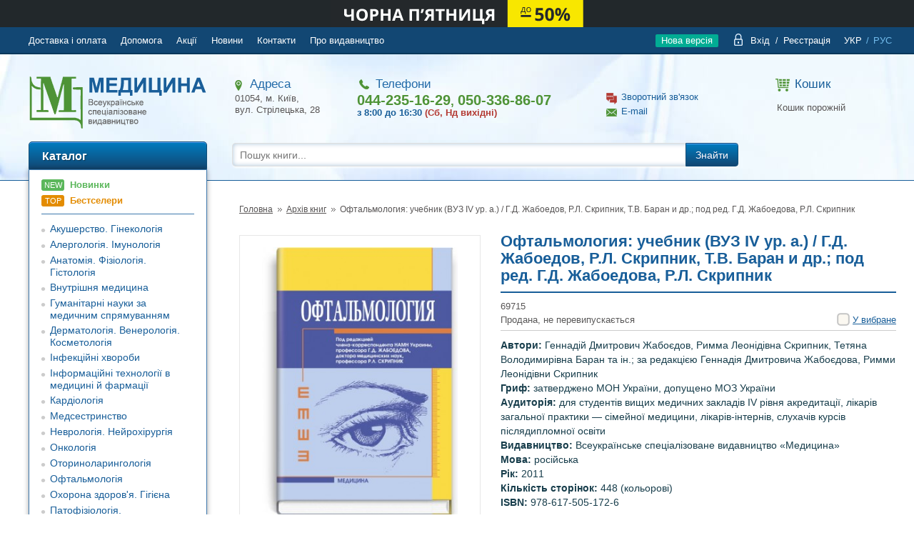

--- FILE ---
content_type: text/html; charset=UTF-8
request_url: https://www.medpublish.com.ua/ophtalmologija-uchebnik-vuz-v-ur-a-gd-zhaboedov-rl-skripnik-tv-baran-i-dr-pod-red-gd-zhaboedova-rl-skripnik/p-622.html
body_size: 22547
content:

<!DOCTYPE html>
<html dir="LTR" lang="uk">
<head><meta http-equiv="Content-Type" content="text/html; charset=utf-8">
    
    <meta http-equiv="X-UA-Compatible" content="IE=edge">
    <meta name="viewport" content="width=device-width, initial-scale=1">
    <link rel="shortcut icon" href="favicon.ico" />
                <link rel="alternate" type="text/html" hreflang="uk" href="https://www.medpublish.com.ua/ophtalmologija-uchebnik-vuz-v-ur-a-gd-zhaboedov-rl-skripnik-tv-baran-i-dr-pod-red-gd-zhaboedova-rl-skripnik/p-622.html">
            <link rel="alternate" type="text/html" hreflang="ru" href="https://www.medpublish.com.ua/ophtalmologija-uchebnik-vuz-v-ur-a-gd-zhaboedov-rl-skripnik-tv-baran-i-dr-pod-red-gd-zhaboedova-rl-skripnik/p-622.html?language=ru">
        <link rel="alternate" type="text/html" hreflang="x-default" href="https://www.medpublish.com.ua/ophtalmologija-uchebnik-vuz-v-ur-a-gd-zhaboedov-rl-skripnik-tv-baran-i-dr-pod-red-gd-zhaboedova-rl-skripnik/p-622.html">
    <base href="https://www.medpublish.com.ua/">
    <title>Офтальмология: учебник — Г.Д Жабоедов, Р.Л Скрипник, Т.В Баран ~ Купити і замовити книгу, ціна: Видавництво Медицина</title>
<meta name="Description" Content="Офтальмология: учебник / Г.Д. Жабоедов, Р.Л. Скрипник, Т.В. Баран и др.; под ред. Г.Д. Жабоедова, Р.Л. Скрипник ➦ купити книгу у Видавництві «Медицина» ₴ Низькі видавничі ціни ✈ Вигідна доставка ✔ Якісні медичні книги">
<meta name="Keywords" CONTENT="Офтальмология: учебник — Г.Д Жабоедов, Р.Л Скрипник, Т.В Баран ~ Купити і замовити книгу, ціна: Видавництво Медицина">
            <link rel="stylesheet" href="templates/easy2/font-awesome-4.7.0/font-awesome-4.7.0/css/font-awesome.css">
    <link rel="stylesheet" href="templates/easy2/plugins/bxslider-rahisified/jquery.bxslider.css">
    <link rel="stylesheet" href="templates/easy2/js/owl/owl.transitions133.min.css">
    <link rel="stylesheet" href="templates/easy2/js/owl/owl.theme133.min.css">
    <link rel="stylesheet" href="templates/easy2/js/owl/owl.carousel133.min.css">

    <!-- Latest compiled and minified CSS -->
    <link rel="stylesheet" href="templates/easy2/bootstrap-3.3.7-dist/css/bootstrap.css">
<!--    <link rel="stylesheet" href="https://maxcdn.bootstrapcdn.com/bootstrap/3.3.7/css/bootstrap.min.css">-->
    <link rel="stylesheet" href="templates/easy2/js/social-likes/social-likes_classic.css">
    <link rel="stylesheet" href="templates/easy2/js/jquery.countdown.package-2.0.2/jquery.countdown.css">
    <link rel="stylesheet" type="text/css" href="templates/easy2/stylesheet.css">

    <link rel="stylesheet" href="templates/easy2/responsive.css">
    <link rel="icon" type="image/vnd.microsoft.icon" href="https://www.medpublish.com.ua/favicon.ico" />
    <link rel="apple-touch-icon" type="image/png" href="https://www.medpublish.com.ua/apple-touch-icon.png" />
        <script  type="text/javascript" src="includes/javascript/lib/jquery-1.7.1.min.js"></script>
    <script  type="text/javascript" src="templates/easy2/js/jquery-ui.min.js"></script>
    <!--<script async type="text/javascript" src="includes/javascript/jquery.cookie.js"></script>-->
    <script  type="text/javascript" src="includes/javascript/lib/jquery.maskedinput.min.js"></script>
    
    <!-- HTML5 Shim and Respond.js IE8 support of HTML5 elements and media queries -->
    <!-- WARNING: Respond.js doesn't work if you view the page via file:// -->
    <!--[if lt IE 9]>
    <script src="https://oss.maxcdn.com/libs/html5shiv/3.7.0/html5shiv.js"></script>
    <script src="https://oss.maxcdn.com/libs/respond.js/1.4.2/respond.min.js"></script>
    <![endif]-->

            <link rel="stylesheet" type="text/css" href="includes/highslide/highslide.css">
        <script type="text/javascript" src="includes/highslide/highslide-with-gallery.packed.js"></script>
        <script type="text/javascript">
            hs.graphicsDir = 'includes/highslide/graphics/';
            hs.align = 'center';
            hs.transitions = ['expand', 'crossfade'];
            hs.fadeInOut = true;
            hs.dimmingOpacity = 0.4;
            hs.showCredits = false;

            // Add the simple close button
            hs.registerOverlay({
                html: '<div class="closebutton" onclick="return hs.close(this)" title="Закрыть"></div>',
                position: 'top right',
                fade: 2 // fading the semi-transparent overlay looks bad in IE
            });
        </script>
        

    <!-- Google Tag Manager -->
    <script>(function(w,d,s,l,i){w[l]=w[l]||[];w[l].push({'gtm.start':
    new Date().getTime(),event:'gtm.js'});var f=d.getElementsByTagName(s)[0],
    j=d.createElement(s),dl=l!='dataLayer'?'&l='+l:'';j.async=true;j.src=
    'https://www.googletagmanager.com/gtm.js?id='+i+dl;f.parentNode.insertBefore(j,f);
    })(window,document,'script','dataLayer','GTM-NQ936CV');</script>
    <!-- End Google Tag Manager -->

</head>

<body class="one-sidebar left-sidebar not-front">

<div id="preloader"><div class="spinner"></div></div>
<div id="loader" class="visible"><div class="spinner"></div></div>

    <!-- Google Tag Manager (noscript) -->
    <noscript><iframe src="https://www.googletagmanager.com/ns.html?id=GTM-NQ936CV"
    height="0" width="0" style="display:none;visibility:hidden"></iframe></noscript>
    <!-- End Google Tag Manager (noscript) -->

<main id="all" class="clearfix">
        
        <div style="text-align: center; background: #22282b;">
            <a href="https://www.medpublish.com.ua/chorna-pjatnicja-2025-znizhki-do-50/a-180.html">
                <img data-source="CHP-2025.svg" src="/images/CHP-2025.svg" alt="" itemprop="image" height="38px">
            </a>
        </div>
    
        <div class="b-top">
            <div class="container">
                <div class="row">
                    <div class="col-sm-7 col-xs-7 b-top__toplinks hidden-xs">
                        <div class="b-top-links"><ul>
<li class="b-top-links__li"><a class="b-top-links__link" href="https://www.medpublish.com.ua/dostavka-i-oplata/info-2.html">Доставка і оплата</a></li><li class="b-top-links__li"><a class="b-top-links__link" href="https://www.medpublish.com.ua/dopomoga/info-4.html">Допомога</a></li><li class="b-top-links__li"><a class="b-top-links__link" href="https://www.medpublish.com.ua/akciyi-t-13.html">Акції</a></li><li class="b-top-links__li"><a class="b-top-links__link" href="https://www.medpublish.com.ua/novini-nc-6.html">Новини</a></li><li class="b-top-links__li"><a class="b-top-links__link" href="https://www.medpublish.com.ua/kontakti/info-5.html">Контакти</a></li><li class="b-top-links__li"><a class="b-top-links__link" href="https://www.medpublish.com.ua/pro-vidavnictvo/info-8.html">Про видавництво</a></li><!-- information_smend //-->
</ul></div>
                    </div>
                    <div class="col-sm-5 col-xs-12 b-top__toplanguages">
                        <div class="b-top-langs"><!-- languages -->
  <span style="color:#72bcec"><span style="color:#ffffff;">УКР</span> / <a style="color:#72bcec;" href="https://www.medpublish.com.ua/ophtalmologija-uchebnik-vuz-v-ur-a-gd-zhaboedov-rl-skripnik-tv-baran-i-dr-pod-red-gd-zhaboedova-rl-skripnik/p-622.html?language=ru">РУС</a> </span>
<!-- languages_smend //-->
</div>
                        <div class="b-top-auth">  <i class="spr spr-lock"></i>
  <a href="login.php">Вхід</a> /
  <a href="create_account.php">Реєстрація</a>
</div>
                        <div class="b-top-auth"><a href="https://new.medpublish.com.ua" style="display: inline-block; background-color: #02ac94; color: #fff; padding: 0px 8px; border-radius: 2px; text-decoration: none; margin-right: 8px;">Нова версія</a></div>
                    </div>
                </div>
            </div>
        </div>
        <header class="b-head">
            <div class="container">
                <div class="row">
                    <div class="b-head__logo">
                        <a href="/"><img class="img-responsive" src="templates/easy2/images/logo_ukrainian.svg" alt="Home"></a>
                    </div>
                    <div class="b-head-contacts">
                        <div class="head-contacts__block head-contacts__address hidden-xs">
                            <div class="contacts__address-heading"><nobr><i class="spr spr-mapcursor"></i> Адреса</nobr></div>
                            <p>
	<img alt="" src="/userfiles/images/mapcursor.png" style="width: 21px; height: 20px;" /><font style="vertical-align: inherit;"><font style="vertical-align: inherit;">01054, м. Київ, вул.<span class="backspace">&nbsp;</span>Стрілецька, 28</font></font></p>                        </div>
                        <div class="head-contacts__block head-contacts__phones">
                            <div class="contacts__phones-heading"><i class="spr spr-phone"></i> Телефони</div>
                            <p>
	<img alt="" src="/userfiles/images/phone.png" style="width: 21px; height: 20px;" /><a href="tel:044-235-16-29">044-235-16-29</a>, <a href="tel:050-336-86-07">050-336-86-07</a></p>
<p>
	<strong>з 8:00 до 16:30</strong> <strong><span style="color:#b33a33;">(Сб, Нд вихідні)</span></strong></p>                        </div>
                    </div>
                    <div class="b-head-support b-support hidden-xs">
                        <p><i class="spr spr-dialogs"></i> <a href="#" class="call_us_btn">Зворотний зв'язок</a></p>
                        <p><i class="spr spr-email"></i> <a href="mailto:med@medpublish.com.ua" class="">E-mail</a></p>
                    </div>
                    <div class="b-head-cart hidden-xs hidden-sm" id="divShoppingCard" >
                            <div id="shopping_cart_box" class="box clearfix">
      <!-- Картинка корзины -->
      <a class="popup_cart cart_img" id="cart_but" href="https://www.medpublish.com.ua/shopping_cart.php?products_id=622"></a>
      <div class="cart_box_wrapper">
        <div class="block-title"><a class="popup_cart" href="#"><i class="spr spr-shoppingcart-2"></i></a> <a class="popup_cart" href="#">Кошик</a></div>
        <div class="cart_body"><span class="cart_empt">0</span><span class="crt_epmt">Кошик порожній</span></div><div style="height:34px">&nbsp;</div>      </div>
  </div><!-- end #shopping_cart_box //-->
                    </div>
                </div>
            </div>
            <div class="container hidden-xs">
                <div class="b-head__search"><div class="search_box">
  <form name="quick_find" action="https://www.medpublish.com.ua/" method="get">    <div class="search_input">
                <input type="text" name="keywords" id="searchpr" placeholder="Пошук книги..." value="" />
        <button class="btn hidden-xs btn-default-search search_button" type="submit">Знайти</button>
    </div>
    <input id="all_srch_res" type="hidden" name="" value="Показати всі результати" />
  </form>
</div>
</div>
            </div>
        </header>
        <nav class="navbar navbar-default visible-xs visible-sm" role="navigation">
        <div class="container-fluid green-menu">
            <div class="plashka"></div>
            <div class="container">
                <div class="row">
                <!-- Brand and toggle get grouped for better mobile display -->
                <div class="navbar-header">

                    <button type="button" class="navbar-toggle collapsed" data-toggle="collapse" data-target="#bs-example-navbar-collapse-1">
                        <span class="sr-only">Toggle navigation</span>
                        <span class="icon-bar"></span>
                        <span class="icon-bar"></span>
                        <span class="icon-bar"></span>
                        <label>Каталог</label>
                    </button>

                    <span class="navbar-cart">
                    <a href="#" class="popup_cart popup_cart_label visible_sm1">Кошик</a>
                    <a href="#">
                        <span class="popup_cart">
                            <i class="fa fa-shopping-cart"></i>
                        </span>
                    </a>
                    <div class="divShoppingCard" >
                            <div id="shopping_cart_box" class="box clearfix">
      <!-- Картинка корзины -->
      <a class="popup_cart cart_img" id="cart_but" href="https://www.medpublish.com.ua/shopping_cart.php?products_id=622"></a>
      <div class="cart_box_wrapper">
        <div class="block-title"><a class="popup_cart" href="#"><i class="spr spr-shoppingcart-2"></i></a> <a class="popup_cart" href="#">Кошик</a></div>
        <div class="cart_body"><span class="cart_empt">0</span><span class="crt_epmt">Кошик порожній</span></div><div style="height:34px">&nbsp;</div><div class="cart_body"><span class="cart_empt">0</span><span class="crt_epmt">Кошик порожній</span></div><div style="height:34px">&nbsp;</div>      </div>
  </div><!-- end #shopping_cart_box //-->
                    </div>
                  </span>
                    <span class="navbar-search" >
                      <div id="navbar-search-box">
                          <div class="search_box">
  <form name="quick_find" action="https://www.medpublish.com.ua/" method="get">    <div class="search_input">
                <input type="text" name="keywords" id="searchpr" placeholder="Пошук книги..." value="" />
        <button class="btn hidden-xs btn-default-search search_button" type="submit">Знайти</button>
    </div>
    <input id="all_srch_res" type="hidden" name="" value="Показати всі результати" />
  </form>
</div>
                      </div>
                  </span>
                    <!-- <span class="visible-xs navbar-brand"><a href="manufacturers.php" class="btn btn-xs btn-default brandsLink">Áðåíäû</a></span> -->
                    <div class="clear"></div>
                </div>
                <!-- Collect the nav links, forms, and other content for toggling -->
                <div class="collapse navbar-collapse" id="bs-example-navbar-collapse-1">
                    <ul class="nav navbar-nav">
                        <ul class="color-links">
                            <li><a href="https://www.medpublish.com.ua/all/c-novinki.html"><div class="green-block">NEW</div><span class="green-text">Новинки</span></a></li>
                            <li><a href="https://www.medpublish.com.ua/all/c-bestseleri.html"><div class="orange-block">TOP</div><span  class="orange-text">Бестселери</span></a></li>

                        </ul>
                        <hr class="hr_stl">
                        <!-- BEGIN MENU -->
<li class="dropdown menu_item_553">
            <a class="" role="button" aria-expanded="false" href="https://www.medpublish.com.ua/katalog-akusherstvo-ginekologija/c-532_553.html">Акушерство. Гінекологія</a></li><li class="dropdown menu_item_554">
            <a class="" role="button" aria-expanded="false" href="https://www.medpublish.com.ua/katalog-alergologija-imunologija/c-532_554.html">Алергологія. Імунологія</a></li><li class="dropdown menu_item_555">
            <a class="" role="button" aria-expanded="false" href="https://www.medpublish.com.ua/katalog-anatomija-phiziologija-gistologija/c-532_555.html">Анатомія. Фізіологія. Гістологія</a></li><li class="dropdown menu_item_556">
            <a class="" role="button" aria-expanded="false" href="https://www.medpublish.com.ua/katalog-vnutrishnja-medicina/c-532_556.html">Внутрішня медицина</a></li><li class="dropdown menu_item_557">
            <a class="" role="button" aria-expanded="false" href="https://www.medpublish.com.ua/katalog-gumanitarni-nauki-za-medichnim-sprjamuvannjam/c-532_557.html">Гуманітарні науки за медичним спрямуванням</a></li><li class="dropdown menu_item_558">
            <a class="" role="button" aria-expanded="false" href="https://www.medpublish.com.ua/katalog-dermatologija-venerologija-kosmetologija/c-532_558.html">Дерматологія. Венерологія. Косметологія</a></li><li class="dropdown menu_item_559">
            <a class="" role="button" aria-expanded="false" href="https://www.medpublish.com.ua/katalog-inphekcijni-hvorobi/c-532_559.html">Інфекційні хвороби</a></li><li class="dropdown menu_item_560">
            <a class="" role="button" aria-expanded="false" href="https://www.medpublish.com.ua/katalog-inphormacijni-tehnologiyi-v-medicini-j-pharmaciyi/c-532_560.html">Інформаційні технології в медицині й фармації</a></li><li class="dropdown menu_item_628">
            <a class="" role="button" aria-expanded="false" href="https://www.medpublish.com.ua/katalog-kardiologija/c-532_628.html">Кардіологія</a></li><li class="dropdown menu_item_598">
            <a class="" role="button" aria-expanded="false" href="https://www.medpublish.com.ua/katalog-medsestrinstvo/c-532_598.html">Медсестринство</a></li><li class="dropdown menu_item_561">
            <a class="" role="button" aria-expanded="false" href="https://www.medpublish.com.ua/katalog-nevrologija-nejrohirurgija/c-532_561.html">Неврологія. Нейрохірургія</a></li><li class="dropdown menu_item_562">
            <a class="" role="button" aria-expanded="false" href="https://www.medpublish.com.ua/katalog-onkologija/c-532_562.html">Онкологія</a></li><li class="dropdown menu_item_563">
            <a class="" role="button" aria-expanded="false" href="https://www.medpublish.com.ua/katalog-otorinolaringologija/c-532_563.html">Оториноларингологія</a></li><li class="dropdown menu_item_564">
            <a class="" role="button" aria-expanded="false" href="https://www.medpublish.com.ua/katalog-ophtalmologija/c-532_564.html">Офтальмологія</a></li><li class="dropdown menu_item_565">
            <a class="" role="button" aria-expanded="false" href="https://www.medpublish.com.ua/katalog-ohorona-zdorovja-gigiyena/c-532_565.html">Охорона здоров'я. Гігієна</a></li><li class="dropdown menu_item_566">
            <a class="" role="button" aria-expanded="false" href="https://www.medpublish.com.ua/katalog-patophiziologija-patomorphologija/c-532_566.html">Патофізіологія. Патоморфологія</a></li><li class="dropdown menu_item_567">
            <a class="" role="button" aria-expanded="false" href="https://www.medpublish.com.ua/katalog-pediatrija/c-532_567.html">Педіатрія</a></li><li class="dropdown menu_item_568">
            <a class="" role="button" aria-expanded="false" href="https://www.medpublish.com.ua/katalog-prirodnichi-nauki-za-medichnim-sprjamuvannjam/c-532_568.html">Природничі науки за медичним спрямуванням</a></li><li class="dropdown menu_item_569">
            <a class="" role="button" aria-expanded="false" href="https://www.medpublish.com.ua/katalog-psihiatrija-narkologija-psihologija/c-532_569.html">Психіатрія. Наркологія. Психологія</a></li><li class="dropdown menu_item_570">
            <a class="" role="button" aria-expanded="false" href="https://www.medpublish.com.ua/katalog-radiologija/c-532_570.html">Радіологія</a></li><li class="dropdown menu_item_573">
            <a class="" role="button" aria-expanded="false" href="https://www.medpublish.com.ua/katalog-seksologija-urologija/c-532_573.html">Сексологія. Урологія</a></li><li class="dropdown menu_item_571">
            <a class="" role="button" aria-expanded="false" href="https://www.medpublish.com.ua/katalog-stomatologija/c-532_571.html">Стоматологія</a></li><li class="dropdown menu_item_572">
            <a class="" role="button" aria-expanded="false" href="https://www.medpublish.com.ua/katalog-sudova-medicina-medichne-zakonodavstvo/c-532_572.html">Судова медицина. Медичне законодавство</a></li><li class="dropdown menu_item_574">
            <a class="" role="button" aria-expanded="false" href="https://www.medpublish.com.ua/katalog-pharmakologija-pharmacija/c-532_574.html">Фармакологія. Фармація</a></li><li class="dropdown menu_item_575">
            <a class="" role="button" aria-expanded="false" href="https://www.medpublish.com.ua/katalog-phtiziatrija/c-532_575.html">Фтизіатрія</a></li><li class="dropdown menu_item_576">
            <a class="" role="button" aria-expanded="false" href="https://www.medpublish.com.ua/katalog-hirurgija-ortopedija-travmatologija-anesteziologija-reanimatologija/c-532_576.html">Хірургія. Ортопедія. Травматологія. Анестезіологія. Реаніматологія</a></li><li class="dropdown menu_item_535">
            <a class="" role="button" aria-expanded="false" href="https://www.medpublish.com.ua/katalog-medichni-slovniki/c-532_535.html">Медичні словники</a></li><li class="dropdown menu_item_534">
            <a class="" role="button" aria-expanded="false" href="https://www.medpublish.com.ua/katalog-naukova-populjarna-medichna-literatura/c-532_534.html">Наукова, популярна медична література</a></li>


                    </ul>
                </div><!-- /.navbar-collapse -->
                </div>
            </div><!-- /.container -->
        </div><!-- /.container-fluid -->
    </nav><!-- /.navbar -->
    <div class="clear"></div>
    <div class="price_stl">
        <div class="max_width_stl">
            <a href="/admin/price/price.xls">Завантажити прайс-лист</a>
            <div class="clear"></div>
        </div>
    </div>
    <main class="container clearfix">
        <div class="row">
            <div id="center" class="col-md-9 col-xs-12">
                <!-- breadcrumbs -->
                                    <div class="bread">
                        <i class="" itemscope itemtype="http://data-vocabulary.org/Breadcrumb"> <a itemprop="url" href="https://www.medpublish.com.ua" class="headerNavigation"><span itemprop="title">Головна</span></a></i><i class="" itemscope itemtype="http://data-vocabulary.org/Breadcrumb"> <a itemprop="url" href="https://www.medpublish.com.ua/arhiv-knig/c-600.html" class="headerNavigation"><span itemprop="title">Архів книг</span></a></i><i class="last">Офтальмология: учебник (ВУЗ ІV ур. а.) / Г.Д. Жабоедов, Р.Л. Скрипник, Т.В. Баран и др.; под ред. Г.Д. Жабоедова, Р.Л. Скрипник</i>                    </div>
                                        <form name="cart_quantity" action="https://www.medpublish.com.ua/ophtalmologija-uchebnik-vuz-v-ur-a-gd-zhaboedov-rl-skripnik-tv-baran-i-dr-pod-red-gd-zhaboedova-rl-skripnik/p-622.html?action=add_product" method="post" onSubmit="doAddProduct(this); return false;">    <div itemscope itemtype="http://schema.org/Product">
        <div class="b-product clearfix" data-price="560 <span>грн</span>" data-old-price="0 <span>грн</span>">

            <div id="additional_images" class="b-product__image">
                <div class="item__img_product">
    <div class="main_image">
        <a href="javascript:zoomProduct(622,'','0');" data-slide-index="0">
            <img data-source="69715.jpg" src="/r_imgs.php?thumb=69715.jpg&w=413&h=413" alt="" itemprop="image">
        </a>
    </div>
            <div class="sub_images">
                            <div class="item" style="background: rgba(0, 0, 0, 0) url(/r_imgs.php?thumb=69715.jpg&w=100&h=100) repeat scroll 0% 0% / cover;">
                    <a href="javascript:zoomProduct(622,'','0');" data-slide-index="0">
                        <!--                        <span class="helper"></span>-->
                        <!--                    <img data-source="--><!--" src="--><!--" alt="" itemprop="image">-->
                    </a>
                </div>
                                <div class="item" style="background: rgba(0, 0, 0, 0) url(/r_imgs.php?thumb=69715_page-0001.jpg&w=100&h=100) repeat scroll 0% 0% / cover;">
                    <a href="javascript:zoomProduct(622,'','0');" data-slide-index="1">
                        <!--                        <span class="helper"></span>-->
                        <!--                    <img data-source="--><!--" src="--><!--" alt="" itemprop="image">-->
                    </a>
                </div>
                                <div class="item" style="background: rgba(0, 0, 0, 0) url(/r_imgs.php?thumb=69715_page-0002.jpg&w=100&h=100) repeat scroll 0% 0% / cover;">
                    <a href="javascript:zoomProduct(622,'','0');" data-slide-index="2">
                        <!--                        <span class="helper"></span>-->
                        <!--                    <img data-source="--><!--" src="--><!--" alt="" itemprop="image">-->
                    </a>
                </div>
                                            <div class="book-counter">
                    <a href="javascript:zoomProduct(622,'','0');" data-slide-index="2">
                                        <span>

                                            +17</span><br/>
                        <span>фото</span>
                    </a>
                </div>
                    </div>
    

    <!--        <div id="carouselProduct" data-productId = "--><!----><!--"  class="owl-carousel owl-theme">-->
    <!--           -->
    <!---->
    <!--                -->
    <!--           -->
    <!--        </div>-->
</div>                                    <!-- Product labels -->
                    <div class="product_labels item-list ">
                                            </div>
                                                    <div class="b-product_description__review image">
                        <div class="d-flex">
                            <div class="centered ">
                                <a href="javascript:zoomProduct(622,'','0');" data-slide-index="2">
                                    <img src="templates/easy2/images/book_blue.png" alt="book">
                                    <span>Читати фрагмент</span>
                                </a>
                            </div>
                        </div>
                    </div>
                                            </div>
            <div class="b-product-description">
                <div class="b-product-name__wrapper">
                    <div itemprop="name">
                        <h1 class="b-product__name"><span>Офтальмология: учебник (ВУЗ ІV ур. а.) / Г.Д. Жабоедов, Р.Л. Скрипник, Т.В. Баран и др.; под ред. Г.Д. Жабоедова, Р.Л. Скрипник</span></h1>
                    </div>
                </div>
                <div class="b-product__model articul">
                                            <span class="articul_value" itemprop="productID">69715</span><meta itemprop="sku" content="69715">
                                                                            </div>
                <div itemprop="offers" itemscope itemtype="http://schema.org/Offer">
                    <div class="row b-stock-wiishlist  clearfix">
                        <div class="col-xs-6 b-product__stock ">
                            <span style="color: #5a5959;">Продана, не перевипускається</span>
                            <link itemprop="availability" href="http://schema.org/OutOfStock" /></div>
                        <link itemprop="itemCondition" href="http://schema.org/NewCondition" />
                        <div id="compare_wishlist" class="col-xs-6 b-product__wishlist compare_wishlist">
                                                        <div class="wishlist_block"><a data-id="622" data-mode="listing" data-action="add" class="wishlist_btn">
                          <img alt="" src="https://www.medpublish.com.ua/templates/easy2/images/checkbox_off.png">
                          <span class="wishlisht_text">У вибране</span>
                      </a></div>                        </div>
                    </div>

                                                        </div>
                                <div class="clear"></div>
                                <div class="clear"></div>
                <input type="hidden" name="products_name" id="products_name" value="Офтальмология: учебник (ВУЗ ІV ур. а.) / Г.Д. Жабоедов, Р.Л. Скрипник, Т.В. Баран и др.; под ред. Г.Д. Жабоедова, Р.Л. Скрипник">
                <div class="prod_attributes">
                                    </div>
                                                    <div class="b-product_description__review">
                        <div>
	<span style="font-size:14px;"><span><strong>Автори:</strong></span>&nbsp;Геннадій Дмитрович Жабоєдов, Римма Леонідівна Скрипник, Тетяна Володимирівна Баран та ін.; за редакцією&nbsp;<span style="font-size:14px;"><span style="font-size:14px;"><span style="font-size:14px;"><span style="font-size:14px;"><span style="font-size:14px;"><span style="font-size:14px;"><span style="font-size:14px;">Геннадія Дмитровича Жабоєдова, Римми Леонідівни Скрипник </span></span></span></span></span></span></span></span></div>
<div>
	<span style="font-size:14px;"><span style="font-size:14px;"><strong>Гриф: </strong></span>затверджено МОН України, допущено МОЗ України</span></div>
<div>
	<span style="font-size:14px;"><span><strong>Аудиторія:</strong></span> <span id="result_box" lang="uk"><span class="hps">для студентів вищих</span> <span class="hps">медичних</span> <span class="hps">закладів IV рівня акредитації</span><span>, лікарів</span> <span class="hps">загальної практики &mdash; сімейної</span> <span class="hps">медицини,</span> <span class="hps">лікарів-інтернів</span><span>, слухачів курсів</span> <span class="hps">післядипломної освіти</span></span></span></div>
<div>
	<span style="font-size:14px;"><strong>Видавництво:</strong> Всеукраїнське спеціалізоване видавництво <span style="font-size:14px;">&laquo;Медицина&raquo;</span></span></div>
<div>
	<span style="font-size:14px;"><span style="font-size:14px;"><strong>Мова:</strong> російська</span></span></div>
<div>
	<span style="font-size:14px;"><strong>Рік:</strong> 2011</span></div>
<div>
	<span style="font-size:14px;"><strong>Кількість сторінок:</strong> <span style="font-size:14px;"><span style="font-size:14px;"><span style="font-size:14px;"><span style="font-size:14px;"><span style="font-size:14px;"><span style="font-size:14px;"><span style="font-size:14px;">448 (кольорові)</span></span></span></span></span></span></span></span></div>
<div>
	<span style="font-size:14px;"><strong>ISBN:</strong> <span style="font-size:14px;"><span style="font-size:14px;"><span style="font-size:14px;"><span style="font-size:14px;"><span style="font-size:14px;"><span style="font-size:14px;"><span style="font-size:14px;">978-617-505-172-6</span></span></span></span></span></span></span></span></div>                        <div itemprop="brand" itemscope itemtype="http://schema.org/Organization">
                            <div itemprop="name" style="display: none;">Всеукраїнське спеціалізоване <br>видавництво «Медицина»</div>
                        </div>
                    </div>
                

                <div class="b-product_description__socbuttons">
                    <div class="social-likes">
                        <div class="social-likes">
                            <div class="facebook" title="Поділитися лінком на Фейсбуці">Facebook</div>
                            <div class="twitter" title="Поділитися лінком в Твіттері">Twitter</div>
                            
                        </div>
                    </div>
                </div>

                
            </div>

        </div>

        
                            <div class="b-prod-modules__module b-prod-modules__featured">
                    <!-- drugie --><div id="drugie" class="clearfix node-product product_slider item-list section" data-count=><div class="heading">Книги, які можуть зацікавити</div><ul class="columns "><li class="item "><form name="cart_quantity" action="https://www.medpublish.com.ua/ophtalmologija-uchebnik-vuz-v-ur-a-gd-zhaboedov-rl-skripnik-tv-baran-i-dr-pod-red-gd-zhaboedova-rl-skripnik/p-622.html?action=add_product" method="post" onSubmit="doAddProduct(this); return false;">
        <div class="inner clearfix">
		<a href="https://www.medpublish.com.ua/medicina-nevidkladnih-staniv-ekstrena-shvidka-medichna-dopomoga-pidruchnik-is-zozulja-ao-volosovec-og-shekera-ta-in-5e-vidannja/p-794.html">
            <div class="label2 product_label"><div class="inner">Топ продажів</div></div>
          <div class="product_image"><span class="product_image"><img onerror="this.src='images/nofoto.png'"  src="/r_imgs.php?thumb=75485.jpg&amp;w=180&amp;h=268" alt="Медицина невідкладних станів. Екстрена (швидка) медична допомога: підручник / I.С. Зозуля, А.О. Волосовець, О.Г. Шекера та ін. — 5-е видання" title="Медицина невідкладних станів. Екстрена (швидка) медична допомога: підручник / I.С. Зозуля, А.О. Волосовець, О.Г. Шекера та ін. — 5-е видання"></span></div></a>
          <div class="product_name_div" ><a class="product_name" href="https://www.medpublish.com.ua/medicina-nevidkladnih-staniv-ekstrena-shvidka-medichna-dopomoga-pidruchnik-is-zozulja-ao-volosovec-og-shekera-ta-in-5e-vidannja/p-794.html" title="Медицина невідкладних станів. Екстрена (швидка) медична допомога: підручник / I.С. Зозуля, А.О. Волосовець, О.Г. Шекера та ін. — 5-е видання"><span>Медицина невідкладних станів. Екстрена (швидка) медична допомога: підручник / I.С. Зозуля, А.О. Волосовець, О.Г. Шекера та ін. — 5-е видання</span></a></div>
          <div class="price">

            <div class='price_block one-price'><div class='simple_price'>1540 <span>грн</span></div></div><div class="add2cart_form">
              <div class="prod_col_buy" id="r_buy794"><input type="hidden" name="cart_quantity" value="1"><input type="hidden" name="products_id" value="794"><button class="btn btn-link btn-xs btn_crt" type="submit"><i class="spr spr-shoppingcart"></i></button></div>
          </div>
          <div class="clear"></div>
        <div style="text-align: left; margin: 0 0 10px 0; "><span style="color: #63a152;">В наявності</span></div>
        <div class="clear wishlist_compare"><div class="wishlist_block"><a data-id="794" data-mode="listing" data-action="add" class="wishlist_btn">
                          <img alt="" src="https://www.medpublish.com.ua/templates/easy2/images/checkbox_off.png">
                          <span class="wishlisht_text">У вибране</span>
                      </a></div></div>
          </div>
        </div></form></li><li class="item "><form name="cart_quantity" action="https://www.medpublish.com.ua/ophtalmologija-uchebnik-vuz-v-ur-a-gd-zhaboedov-rl-skripnik-tv-baran-i-dr-pod-red-gd-zhaboedova-rl-skripnik/p-622.html?action=add_product" method="post" onSubmit="doAddProduct(this); return false;">
        <div class="inner clearfix">
		<a href="https://www.medpublish.com.ua/ophtalmologija-praktikum-navchalnij-posibnik-vnz-iv-r-a-gd-zhaboyedov-vv-kiryeyev/p-621.html">
            <div class="label3 product_label"><div class="inner">Знижка 40%</div></div>
          <div class="product_image"><span class="product_image"><img onerror="this.src='images/nofoto.png'"  src="/r_imgs.php?thumb=71159.jpg&amp;w=180&amp;h=268" alt="Офтальмологія: практикум: навчальний посібник (ВНЗ IV р. а.) / Г.Д. Жабоєдов, В.В. Кірєєв" title="Офтальмологія: практикум: навчальний посібник (ВНЗ IV р. а.) / Г.Д. Жабоєдов, В.В. Кірєєв"></span></div></a>
          <div class="product_name_div" ><a class="product_name" href="https://www.medpublish.com.ua/ophtalmologija-praktikum-navchalnij-posibnik-vnz-iv-r-a-gd-zhaboyedov-vv-kiryeyev/p-621.html" title="Офтальмологія: практикум: навчальний посібник (ВНЗ IV р. а.) / Г.Д. Жабоєдов, В.В. Кірєєв"><span>Офтальмологія: практикум: навчальний посібник (ВНЗ IV р. а.) / Г.Д. Жабоєдов, В.В. Кірєєв</span></a></div>
          <div class="price">

            <div class='price_block'>
                           <s class='old_price'>580 <span>грн</span></s>
                        <span class='spec_price'>348 грн</span>
                    </div><div class="add2cart_form">
              <div class="prod_col_buy" id="r_buy621"><input type="hidden" name="cart_quantity" value="1"><input type="hidden" name="products_id" value="621"><button class="btn btn-link btn-xs btn_crt" type="submit"><i class="spr spr-shoppingcart"></i></button></div>
          </div>
          <div class="clear"></div>
        <div style="text-align: left; margin: 0 0 10px 0; "><span style="color: #63a152;">В наявності</span></div>
        <div class="clear wishlist_compare"><div class="wishlist_block"><a data-id="621" data-mode="listing" data-action="add" class="wishlist_btn">
                          <img alt="" src="https://www.medpublish.com.ua/templates/easy2/images/checkbox_off.png">
                          <span class="wishlisht_text">У вибране</span>
                      </a></div></div>
          </div>
        </div></form></li><li class="item "><form name="cart_quantity" action="https://www.medpublish.com.ua/ophtalmologija-uchebnik-vuz-v-ur-a-gd-zhaboedov-rl-skripnik-tv-baran-i-dr-pod-red-gd-zhaboedova-rl-skripnik/p-622.html?action=add_product" method="post" onSubmit="doAddProduct(this); return false;">
        <div class="inner clearfix">
		<a href="https://www.medpublish.com.ua/ophtalmologija-pidruchnik-dg-zhaboyedov-vm-serdjuk-rl-skripnik-ta-in/p-994.html">
            <div class="label2 product_label"><div class="inner">Топ продажів</div></div>
          <div class="product_image"><span class="product_image"><img onerror="this.src='images/nofoto.png'"  src="/r_imgs.php?thumb=75420.jpg&amp;w=180&amp;h=268" alt="Офтальмологія: підручник / Д.Г. Жабоєдов, В.М. Сердюк, Р.Л. Скрипник та ін." title="Офтальмологія: підручник / Д.Г. Жабоєдов, В.М. Сердюк, Р.Л. Скрипник та ін."></span></div></a>
          <div class="product_name_div" ><a class="product_name" href="https://www.medpublish.com.ua/ophtalmologija-pidruchnik-dg-zhaboyedov-vm-serdjuk-rl-skripnik-ta-in/p-994.html" title="Офтальмологія: підручник / Д.Г. Жабоєдов, В.М. Сердюк, Р.Л. Скрипник та ін."><span>Офтальмологія: підручник / Д.Г. Жабоєдов, В.М. Сердюк, Р.Л. Скрипник та ін.</span></a></div>
          <div class="price">

            <div class='price_block'>
                           <s class='old_price'>390 <span>грн</span></s>
                        <span class='spec_price'>234 грн</span>
                    </div><div class="add2cart_form">
              <div class="prod_col_buy" id="r_buy994"><input type="hidden" name="cart_quantity" value="1"><input type="hidden" name="products_id" value="994"><button class="btn btn-link btn-xs btn_crt" type="submit"><i class="spr spr-shoppingcart"></i></button></div>
          </div>
          <div class="clear"></div>
        <div style="text-align: left; margin: 0 0 10px 0; "><span style="color: #63a152;">В наявності</span></div>
        <div class="clear wishlist_compare"><div class="wishlist_block"><a data-id="994" data-mode="listing" data-action="add" class="wishlist_btn">
                          <img alt="" src="https://www.medpublish.com.ua/templates/easy2/images/checkbox_off.png">
                          <span class="wishlisht_text">У вибране</span>
                      </a></div></div>
          </div>
        </div></form></li><li class="item "><form name="cart_quantity" action="https://www.medpublish.com.ua/ophtalmologija-uchebnik-vuz-v-ur-a-gd-zhaboedov-rl-skripnik-tv-baran-i-dr-pod-red-gd-zhaboedova-rl-skripnik/p-622.html?action=add_product" method="post" onSubmit="doAddProduct(this); return false;">
        <div class="inner clearfix">
		<a href="https://www.medpublish.com.ua/medicina-za-devidsonom-principi-i-praktika-23ye-vidannja-u-3-tomah-tom-2-za-red-stjuarta-g-ralstona-jana-d-penmana-marka-vdzh-strekena-richarda-p-gobsona/p-961.html">
            <div class="label2 product_label"><div class="inner">Топ продажів</div></div>
          <div class="product_image"><span class="product_image"><img onerror="this.src='images/nofoto.png'"  src="/r_imgs.php?thumb=davidson-2-1.jpg&amp;w=180&amp;h=268" alt="Медицина за Девідсоном: принципи і практика: 23-є видання: у 3 томах. Том 2 / за ред. Стюарта Г. Ралстона, Яна Д. Пенмана, Марка В.Дж. Стрекена, Річарда П. Гобсона" title="Медицина за Девідсоном: принципи і практика: 23-є видання: у 3 томах. Том 2 / за ред. Стюарта Г. Ралстона, Яна Д. Пенмана, Марка В.Дж. Стрекена, Річарда П. Гобсона"></span></div></a>
          <div class="product_name_div" ><a class="product_name" href="https://www.medpublish.com.ua/medicina-za-devidsonom-principi-i-praktika-23ye-vidannja-u-3-tomah-tom-2-za-red-stjuarta-g-ralstona-jana-d-penmana-marka-vdzh-strekena-richarda-p-gobsona/p-961.html" title="Медицина за Девідсоном: принципи і практика: 23-є видання: у 3 томах. Том 2 / за ред. Стюарта Г. Ралстона, Яна Д. Пенмана, Марка В.Дж. Стрекена, Річарда П. Гобсона"><span>Медицина за Девідсоном: принципи і практика: 23-є видання: у 3 томах. Том 2 / за ред. Стюарта Г. Ралстона, Яна Д. Пенмана, Марка В.Дж. Стрекена, Річарда П. Гобсона</span></a></div>
          <div class="price">

            <div class='price_block'>
                           <s class='old_price'>1565 <span>грн</span></s>
                        <span class='spec_price'>1486 грн</span>
                    </div><div class="add2cart_form">
              <div class="prod_col_buy" id="r_buy961"><input type="hidden" name="cart_quantity" value="1"><input type="hidden" name="products_id" value="961"><button class="btn btn-link btn-xs btn_crt" type="submit"><i class="spr spr-shoppingcart"></i></button></div>
          </div>
          <div class="clear"></div>
        <div style="text-align: left; margin: 0 0 10px 0; "><span style="color: #63a152;">В наявності</span></div>
        <div class="clear wishlist_compare"><div class="wishlist_block"><a data-id="961" data-mode="listing" data-action="add" class="wishlist_btn">
                          <img alt="" src="https://www.medpublish.com.ua/templates/easy2/images/checkbox_off.png">
                          <span class="wishlisht_text">У вибране</span>
                      </a></div></div>
          </div>
        </div></form></li><li class="item "><form name="cart_quantity" action="https://www.medpublish.com.ua/ophtalmologija-uchebnik-vuz-v-ur-a-gd-zhaboedov-rl-skripnik-tv-baran-i-dr-pod-red-gd-zhaboedova-rl-skripnik/p-622.html?action=add_product" method="post" onSubmit="doAddProduct(this); return false;">
        <div class="inner clearfix">
		<a href="https://www.medpublish.com.ua/medsestrinstvo-v-ophtalmologiyi-pidruchnik-vnz-r-a-om-korkonishko-3ye-vid-pererobl-i-dopov/p-743.html">
            <div class="label3 product_label"><div class="inner">Знижка 40%</div></div>
          <div class="product_image"><span class="product_image"><img onerror="this.src='images/nofoto.png'"  src="/r_imgs.php?thumb=74176.jpg&amp;w=180&amp;h=268" alt="Медсестринство в офтальмології / О.М. Корконішко. — 3-є видання" title="Медсестринство в офтальмології / О.М. Корконішко. — 3-є видання"></span></div></a>
          <div class="product_name_div" ><a class="product_name" href="https://www.medpublish.com.ua/medsestrinstvo-v-ophtalmologiyi-pidruchnik-vnz-r-a-om-korkonishko-3ye-vid-pererobl-i-dopov/p-743.html" title="Медсестринство в офтальмології / О.М. Корконішко. — 3-є видання"><span>Медсестринство в офтальмології / О.М. Корконішко. — 3-є видання</span></a></div>
          <div class="price">

            <div class='price_block'>
                           <s class='old_price'>550 <span>грн</span></s>
                        <span class='spec_price'>330 грн</span>
                    </div><div class="add2cart_form">
              <div class="prod_col_buy" id="r_buy743"><input type="hidden" name="cart_quantity" value="1"><input type="hidden" name="products_id" value="743"><button class="btn btn-link btn-xs btn_crt" type="submit"><i class="spr spr-shoppingcart"></i></button></div>
          </div>
          <div class="clear"></div>
        <div style="text-align: left; margin: 0 0 10px 0; "><span style="color: #63a152;">В наявності</span></div>
        <div class="clear wishlist_compare"><div class="wishlist_block"><a data-id="743" data-mode="listing" data-action="add" class="wishlist_btn">
                          <img alt="" src="https://www.medpublish.com.ua/templates/easy2/images/checkbox_off.png">
                          <span class="wishlisht_text">У вибране</span>
                      </a></div></div>
          </div>
        </div></form></li><li class="item "><form name="cart_quantity" action="https://www.medpublish.com.ua/ophtalmologija-uchebnik-vuz-v-ur-a-gd-zhaboedov-rl-skripnik-tv-baran-i-dr-pod-red-gd-zhaboedova-rl-skripnik/p-622.html?action=add_product" method="post" onSubmit="doAddProduct(this); return false;">
        <div class="inner clearfix">
		<a href="https://www.medpublish.com.ua/medicina-za-devidsonom-principi-i-praktika-23ye-vidannja-u-3-tomah-tom-3-za-red-stjuarta-g-ralstona-jana-d-penmana-marka-vdzh-strekena-richarda-p-gobsona/p-962.html">
            <div class="label2 product_label"><div class="inner">Топ продажів</div></div>
          <div class="product_image"><span class="product_image"><img onerror="this.src='images/nofoto.png'"  src="/r_imgs.php?thumb=davidson-3-1.jpg&amp;w=180&amp;h=268" alt="Медицина за Девідсоном: принципи і практика: 23-є видання: у 3 томах. Том 3 / за ред. Стюарта Г. Ралстона, Яна Д. Пенмана, Марка В.Дж. Стрекена, Річарда П. Гобсона" title="Медицина за Девідсоном: принципи і практика: 23-є видання: у 3 томах. Том 3 / за ред. Стюарта Г. Ралстона, Яна Д. Пенмана, Марка В.Дж. Стрекена, Річарда П. Гобсона"></span></div></a>
          <div class="product_name_div" ><a class="product_name" href="https://www.medpublish.com.ua/medicina-za-devidsonom-principi-i-praktika-23ye-vidannja-u-3-tomah-tom-3-za-red-stjuarta-g-ralstona-jana-d-penmana-marka-vdzh-strekena-richarda-p-gobsona/p-962.html" title="Медицина за Девідсоном: принципи і практика: 23-є видання: у 3 томах. Том 3 / за ред. Стюарта Г. Ралстона, Яна Д. Пенмана, Марка В.Дж. Стрекена, Річарда П. Гобсона"><span>Медицина за Девідсоном: принципи і практика: 23-є видання: у 3 томах. Том 3 / за ред. Стюарта Г. Ралстона, Яна Д. Пенмана, Марка В.Дж. Стрекена, Річарда П. Гобсона</span></a></div>
          <div class="price">

            <div class='price_block'>
                           <s class='old_price'>1260 <span>грн</span></s>
                        <span class='spec_price'>1197 грн</span>
                    </div><div class="add2cart_form">
              <div class="prod_col_buy" id="r_buy962"><input type="hidden" name="cart_quantity" value="1"><input type="hidden" name="products_id" value="962"><button class="btn btn-link btn-xs btn_crt" type="submit"><i class="spr spr-shoppingcart"></i></button></div>
          </div>
          <div class="clear"></div>
        <div style="text-align: left; margin: 0 0 10px 0; "><span style="color: #63a152;">В наявності</span></div>
        <div class="clear wishlist_compare"><div class="wishlist_block"><a data-id="962" data-mode="listing" data-action="add" class="wishlist_btn">
                          <img alt="" src="https://www.medpublish.com.ua/templates/easy2/images/checkbox_off.png">
                          <span class="wishlisht_text">У вибране</span>
                      </a></div></div>
          </div>
        </div></form></li><li class="item "><form name="cart_quantity" action="https://www.medpublish.com.ua/ophtalmologija-uchebnik-vuz-v-ur-a-gd-zhaboedov-rl-skripnik-tv-baran-i-dr-pod-red-gd-zhaboedova-rl-skripnik/p-622.html?action=add_product" method="post" onSubmit="doAddProduct(this); return false;">
        <div class="inner clearfix">
		<a href="https://www.medpublish.com.ua/ophtalmologija-tekst-i-kolorovi-iljustraciyi-4e-vidannja-mark-batterberi-konor-merphi-kolin-villoubi/p-1045.html">
            <div class="label2 product_label"><div class="inner">Топ продажів</div></div>
          <div class="product_image"><span class="product_image"><img onerror="this.src='images/nofoto.png'"  src="/r_imgs.php?thumb=75558.jpg&amp;w=180&amp;h=268" alt="Офтальмологія: текст і кольорові ілюстрації: 4-е видання / Марк Баттербері, Конор Мерфі, Колін Віллоубі" title="Офтальмологія: текст і кольорові ілюстрації: 4-е видання / Марк Баттербері, Конор Мерфі, Колін Віллоубі"></span></div></a>
          <div class="product_name_div" ><a class="product_name" href="https://www.medpublish.com.ua/ophtalmologija-tekst-i-kolorovi-iljustraciyi-4e-vidannja-mark-batterberi-konor-merphi-kolin-villoubi/p-1045.html" title="Офтальмологія: текст і кольорові ілюстрації: 4-е видання / Марк Баттербері, Конор Мерфі, Колін Віллоубі"><span>Офтальмологія: текст і кольорові ілюстрації: 4-е видання / Марк Баттербері, Конор Мерфі, Колін Віллоубі</span></a></div>
          <div class="price">

            <div class='price_block'>
                           <s class='old_price'>875 <span>грн</span></s>
                        <span class='spec_price'>787 грн</span>
                    </div><div class="add2cart_form">
              <div class="prod_col_buy" id="r_buy1045"><input type="hidden" name="cart_quantity" value="1"><input type="hidden" name="products_id" value="1045"><button class="btn btn-link btn-xs btn_crt" type="submit"><i class="spr spr-shoppingcart"></i></button></div>
          </div>
          <div class="clear"></div>
        <div style="text-align: left; margin: 0 0 10px 0; "><span style="color: #63a152;">В наявності</span></div>
        <div class="clear wishlist_compare"><div class="wishlist_block"><a data-id="1045" data-mode="listing" data-action="add" class="wishlist_btn">
                          <img alt="" src="https://www.medpublish.com.ua/templates/easy2/images/checkbox_off.png">
                          <span class="wishlisht_text">У вибране</span>
                      </a></div></div>
          </div>
        </div></form></li><li class="item "><form name="cart_quantity" action="https://www.medpublish.com.ua/ophtalmologija-uchebnik-vuz-v-ur-a-gd-zhaboedov-rl-skripnik-tv-baran-i-dr-pod-red-gd-zhaboedova-rl-skripnik/p-622.html?action=add_product" method="post" onSubmit="doAddProduct(this); return false;">
        <div class="inner clearfix">
		<a href="https://www.medpublish.com.ua/ophtalmologija-pidruchnik-vnz-ra-gd-zhaboyedov-rl-skripnik-oa-kicha-ta-in-za-red-gd-zhaboyedova-rl-skripnik/p-845.html">
            <div class="label3 product_label"><div class="inner">Знижка 5%</div></div>
          <div class="product_image"><span class="product_image"><img onerror="this.src='images/nofoto.png'"  src="/r_imgs.php?thumb=74786.jpg&amp;w=180&amp;h=268" alt="Офтальмологія / Г.Д. Жабоєдов, Р.Л. Скрипник, О.А. Кіча та ін." title="Офтальмологія / Г.Д. Жабоєдов, Р.Л. Скрипник, О.А. Кіча та ін."></span></div></a>
          <div class="product_name_div" ><a class="product_name" href="https://www.medpublish.com.ua/ophtalmologija-pidruchnik-vnz-ra-gd-zhaboyedov-rl-skripnik-oa-kicha-ta-in-za-red-gd-zhaboyedova-rl-skripnik/p-845.html" title="Офтальмологія / Г.Д. Жабоєдов, Р.Л. Скрипник, О.А. Кіча та ін."><span>Офтальмологія / Г.Д. Жабоєдов, Р.Л. Скрипник, О.А. Кіча та ін.</span></a></div>
          <div class="price">

            <div class='price_block'>
                           <s class='old_price'>840 <span>грн</span></s>
                        <span class='spec_price'>798 грн</span>
                    </div><div class="add2cart_form">
              <div class="prod_col_buy" id="r_buy845"><input type="hidden" name="cart_quantity" value="1"><input type="hidden" name="products_id" value="845"><button class="btn btn-link btn-xs btn_crt" type="submit"><i class="spr spr-shoppingcart"></i></button></div>
          </div>
          <div class="clear"></div>
        <div style="text-align: left; margin: 0 0 10px 0; "><span style="color: #63a152;">В наявності</span></div>
        <div class="clear wishlist_compare"><div class="wishlist_block"><a data-id="845" data-mode="listing" data-action="add" class="wishlist_btn">
                          <img alt="" src="https://www.medpublish.com.ua/templates/easy2/images/checkbox_off.png">
                          <span class="wishlisht_text">У вибране</span>
                      </a></div></div>
          </div>
        </div></form></li></ul></div>
<!-- END drugie -->                </div>
                <div class="clear"></div>
            
            <div class="b-prod-modules__module b-prod-modules__featured">
                
            </div>
            <div class="clear"></div>
        
        <div class="b-product__tabs">
            <ul class="nav nav-tabs content-tabs">
                <li class="active"><a data-toggle="tab" href="#tab-all-about">Усе про книгу</a><span class="corner"></span></li>
                <li><a data-toggle="tab" href="#tab-description">Опис</a><span class="corner"></span></li>
                <li><a data-toggle="tab" href="#tab-zm">Зміст</a> <span class="corner"></span></li>
                <li><a data-toggle="tab" href="#tab-author">Автори</a> <span class="corner"></span></li>
                <li><a data-toggle="tab" href="#tab-char">Характеристики</a> <span class="corner"></span></li>
                <li><a data-toggle="tab" href="#tab-comments">Відгуки (1)</a><span class="corner"></span></li>
            </ul>
            <div class="tab-content">
                <div id="tab-all-about" itemprop="description" class="tab-pane fade in active">
                    <div id="products_desc_text">
                                                    <h2>
	<span style="font-size:17px;"><span style="color: rgb(25, 94, 153);">Опис книги <span style="color: rgb(188, 188, 188);"><span style="font-weight: normal;">Офтальмология: учебник (ВУЗ ІV ур. а.) / Г.Д. Жабоедов, Р.Л. Скрипник, Т.В. Баран и др.; под ред. Г.Д. Жабоедова, Р.Л. Скрипник</span></span></span></span></h2>
<div>
	<span style="font-size:14px;">Учебник подготовлен в соответствии с программой дисциплины &ldquo;Офтальмология&rdquo; для учебного процесса по кредитно-модульной системе. В&nbsp;учебнике представлены особенности строения органа зрения, клинические методы исследования зрительных функций, аномалий рефракции, дано описание основных офтальмологических заболеваний, их этиологии, патогенеза, клинической картины и диагностики.</span></div>
<div>
	<span style="font-size:14px;">Особенное внимание уделено оказанию медицинской помощи, поскольку учебник предусматривает объем материала, необходимый для повседневной практики семейного врача, который не является офтальмологом, но служит форпостом для пациентов, страдающих глазными заболеваниями. Это обязывает его оказывать адекватную помощь и&nbsp;при необходимости определять показания для получения высококвалифицированного офтальмологического лечения.</span></div>
<div>
	<span style="font-size:14px;">Учебник содержит графлогические схемы, таблицы, оригинальные фотографии, что способствует наглядному представлению материала.</span></div>
<div>
	<span style="font-size:14px;">Для студентов высших медицинских заведений IV уровня аккредитации, врачей общей практики &mdash; семейной медицины, врачей-интернов, слушателей курсов последипломного образования.</span></div>                                            </div>

                    <div id="products_contents_text">
                        <h2>
	<span style="font-size:17px;"><span style="color: rgb(25, 94, 153);">Зміст книги <span style="color: rgb(188, 188, 188);"><span style="font-weight: normal;">Офтальмология: учебник (ВУЗ ІV ур. а.) / Г.Д. Жабоедов, Р.Л. Скрипник, Т.В. Баран и др.; под ред. Г.Д. Жабоедова, Р.Л. Скрипник</span></span></span></span></h2>
<div>
	<span style="font-size:14px;"><span style="font-family: arial,helvetica,sans-serif;">Предисловие</span></span></div>
<div>
	<span style="font-size:14px;"><span style="font-family: arial,helvetica,sans-serif;">История развития офтальмологии</span></span></div>
<div>
	<strong><span style="font-size:14px;"><span style="font-family: arial,helvetica,sans-serif;">Глава 1. Основные методы исследования органа зрения</span></span></strong></div>
<div style="margin-left: 40px;">
	<span style="font-size:14px;"><span style="font-family: arial,helvetica,sans-serif;">1.1. Жалобы</span></span></div>
<div style="margin-left: 40px;">
	<span style="font-size:14px;"><span style="font-family: arial,helvetica,sans-serif;">1.2. Анамнез</span></span></div>
<div style="margin-left: 40px;">
	<span style="font-size:14px;"><span style="font-family: arial,helvetica,sans-serif;">1.3. Методы исследования</span></span></div>
<div style="margin-left: 80px;">
	<span style="font-size:14px;"><span style="font-family: arial,helvetica,sans-serif;">1.3.1. Внешний осмотр пациента</span></span></div>
<div style="margin-left: 80px;">
	<span style="font-size:14px;"><span style="font-family: arial,helvetica,sans-serif;">1.3.2. Инструментальные методы исследования</span></span></div>
<div style="margin-left: 80px;">
	<span style="font-size:14px;"><span style="font-family: arial,helvetica,sans-serif;">1.3.3. Функциональные методы исследования</span></span></div>
<div style="margin-left: 40px;">
	<span style="font-size:14px;"><span style="font-family: arial,helvetica,sans-serif;">Контрольные вопросы</span></span></div>
<div style="margin-left: 40px;">
	<span style="font-size:14px;"><span style="font-family: arial,helvetica,sans-serif;">Тестовые задания</span></span></div>
<div style="margin-left: 40px;">
	<span style="font-size:14px;"><span style="font-family: arial,helvetica,sans-serif;">Ситуационные задачи</span></span></div>
<div>
	<strong><span style="font-size:14px;"><span style="font-family: arial,helvetica,sans-serif;">Глава 2. Оптическая система глаза. Рефракция и аккомодация</span></span></strong></div>
<div style="margin-left: 40px;">
	<span style="font-size:14px;"><span style="font-family: arial,helvetica,sans-serif;">2.1. Рефракция</span></span></div>
<div style="margin-left: 80px;">
	<span style="font-size:14px;"><span style="font-family: arial,helvetica,sans-serif;">2.1.1. Близорукость (миопия)</span></span></div>
<div style="margin-left: 80px;">
	<span style="font-size:14px;"><span style="font-family: arial,helvetica,sans-serif;">2.1.2. Дальнозоркость (гиперметропия)</span></span></div>
<div style="margin-left: 40px;">
	<span style="font-size:14px;"><span style="font-family: arial,helvetica,sans-serif;">2.2. Аккомодация</span></span></div>
<div style="margin-left: 80px;">
	<span style="font-size:14px;"><span style="font-family: arial,helvetica,sans-serif;">2.2.1. Пресбиопия</span></span></div>
<div style="margin-left: 40px;">
	<span style="font-size:14px;"><span style="font-family: arial,helvetica,sans-serif;">2.3. Определение клинической рефракции</span></span></div>
<div style="margin-left: 40px;">
	<span style="font-size:14px;"><span style="font-family: arial,helvetica,sans-serif;">2.4. Коррекция аметропий</span></span></div>
<div style="margin-left: 80px;">
	<span style="font-size:14px;"><span style="font-family: arial,helvetica,sans-serif;">2.4.1. Очковая коррекция аметропий. Корригирующие линзы очков</span></span></div>
<div style="margin-left: 80px;">
	<span style="font-size:14px;"><span style="font-family: arial,helvetica,sans-serif;">2.4.2. Коррекция контактными линзами</span></span></div>
<div style="margin-left: 80px;">
	<span style="font-size:14px;"><span style="font-family: arial,helvetica,sans-serif;">2.4.3. Хирургические методы коррекции аномалий рефракции</span></span></div>
<div style="margin-left: 40px;">
	<span style="font-size:14px;"><span style="font-family: arial,helvetica,sans-serif;">Контрольные вопросы</span></span></div>
<div style="margin-left: 40px;">
	<span style="font-size:14px;"><span style="font-family: arial,helvetica,sans-serif;">Тестовые задания</span></span></div>
<div style="margin-left: 40px;">
	<span style="font-size:14px;"><span style="font-family: arial,helvetica,sans-serif;">Ситуационные задачи</span></span></div>
<div>
	<strong><span style="font-size:14px;"><span style="font-family: arial,helvetica,sans-serif;">Глава 3. Заболевания век</span></span></strong></div>
<div style="margin-left: 40px;">
	<span style="font-size:14px;"><span style="font-family: arial,helvetica,sans-serif;">3.1. Анатомо-топографические особенности и функции</span></span></div>
<div style="margin-left: 40px;">
	<span style="font-size:14px;"><span style="font-family: arial,helvetica,sans-serif;">3.2. Методы исследования</span></span></div>
<div style="margin-left: 40px;">
	<span style="font-size:14px;"><span style="font-family: arial,helvetica,sans-serif;">3.3. Заболевания век</span></span></div>
<div style="margin-left: 80px;">
	<span style="font-size:14px;"><span style="font-family: arial,helvetica,sans-serif;">3.3.1. Аномалии развития</span></span></div>
<div style="margin-left: 80px;">
	<span style="font-size:14px;"><span style="font-family: arial,helvetica,sans-serif;">3.3.2. Заболевания нервно-мышечного аппарата</span></span></div>
<div style="margin-left: 80px;">
	<span style="font-size:14px;"><span style="font-family: arial,helvetica,sans-serif;">3.3.3. Воспалительные заболевания</span></span></div>
<div style="margin-left: 80px;">
	<span style="font-size:14px;"><span style="font-family: arial,helvetica,sans-serif;">3.3.4. Новообразования век</span></span></div>
<div style="margin-left: 40px;">
	<span style="font-size:14px;"><span style="font-family: arial,helvetica,sans-serif;">Контрольные вопросы</span></span></div>
<div style="margin-left: 40px;">
	<span style="font-size:14px;"><span style="font-family: arial,helvetica,sans-serif;">Тестовые задания</span></span></div>
<div style="margin-left: 40px;">
	<span style="font-size:14px;"><span style="font-family: arial,helvetica,sans-serif;">Ситуационные задачи</span></span></div>
<div>
	<strong><span style="font-size:14px;"><span style="font-family: arial,helvetica,sans-serif;">Глава 4. Заболевания глазницы</span></span></strong></div>
<div style="margin-left: 40px;">
	<span style="font-size:14px;"><span style="font-family: arial,helvetica,sans-serif;">4.1. Анатомо-топографические особенности и функции</span></span></div>
<div style="margin-left: 40px;">
	<span style="font-size:14px;"><span style="font-family: arial,helvetica,sans-serif;">4.2. Методы исследования</span></span></div>
<div style="margin-left: 40px;">
	<span style="font-size:14px;"><span style="font-family: arial,helvetica,sans-serif;">4.3. Заболевания глазницы</span></span></div>
<div style="margin-left: 80px;">
	<span style="font-size:14px;"><span style="font-family: arial,helvetica,sans-serif;">4.3.1. Воспалительные заболевания</span></span></div>
<div style="margin-left: 80px;">
	<span style="font-size:14px;"><span style="font-family: arial,helvetica,sans-serif;">4.3.2. Паразитарные заболевания</span></span></div>
<div style="margin-left: 80px;">
	<span style="font-size:14px;"><span style="font-family: arial,helvetica,sans-serif;">4.3.3. Новообразования глазницы</span></span></div>
<div style="margin-left: 40px;">
	<span style="font-size:14px;"><span style="font-family: arial,helvetica,sans-serif;">Контрольные вопросы</span></span></div>
<div style="margin-left: 40px;">
	<span style="font-size:14px;"><span style="font-family: arial,helvetica,sans-serif;">Тестовые задания</span></span></div>
<div style="margin-left: 40px;">
	<span style="font-size:14px;"><span style="font-family: arial,helvetica,sans-serif;">Ситуационные задачи</span></span></div>
<div>
	<strong><span style="font-size:14px;"><span style="font-family: arial,helvetica,sans-serif;">Глава 5. Заболевания слезных органов</span></span></strong></div>
<div style="margin-left: 40px;">
	<span style="font-size:14px;"><span style="font-family: arial,helvetica,sans-serif;">5.1. Анатомо-топографические особенности и функции</span></span></div>
<div style="margin-left: 40px;">
	<span style="font-size:14px;"><span style="font-family: arial,helvetica,sans-serif;">5.2. Методы исследования</span></span></div>
<div style="margin-left: 40px;">
	<span style="font-size:14px;"><span style="font-family: arial,helvetica,sans-serif;">5.3. Заболевания слезных органов</span></span></div>
<div style="margin-left: 80px;">
	<span style="font-size:14px;"><span style="font-family: arial,helvetica,sans-serif;">5.3.1. Патология слезопродуцирующего аппарата</span></span></div>
<div style="margin-left: 80px;">
	<span style="font-size:14px;"><span style="font-family: arial,helvetica,sans-serif;">5.3.2. Патология слезных путей</span></span></div>
<div style="margin-left: 40px;">
	<span style="font-size:14px;"><span style="font-family: arial,helvetica,sans-serif;">Контрольные вопросы</span></span></div>
<div style="margin-left: 40px;">
	<span style="font-size:14px;"><span style="font-family: arial,helvetica,sans-serif;">Тестовые задания</span></span></div>
<div style="margin-left: 40px;">
	<span style="font-size:14px;"><span style="font-family: arial,helvetica,sans-serif;">Ситуационные задачи</span></span></div>
<div>
	<strong><span style="font-size:14px;"><span style="font-family: arial,helvetica,sans-serif;">Глава 6. Заболевания конъюнктивы</span></span></strong></div>
<div style="margin-left: 40px;">
	<span style="font-size:14px;"><span style="font-family: arial,helvetica,sans-serif;">6.1. Анатомо-топографические особенности и функции</span></span></div>
<div style="margin-left: 40px;">
	<span style="font-size:14px;"><span style="font-family: arial,helvetica,sans-serif;">6.2. Методы исследования</span></span></div>
<div style="margin-left: 40px;">
	<span style="font-size:14px;"><span style="font-family: arial,helvetica,sans-serif;">6.3. Заболевания конъюнктивы</span></span></div>
<div style="margin-left: 80px;">
	<span style="font-size:14px;"><span style="font-family: arial,helvetica,sans-serif;">6.3.1. Воспалительные заболевания</span></span></div>
<div style="margin-left: 80px;">
	<span style="font-size:14px;"><span style="font-family: arial,helvetica,sans-serif;">6.3.2. Дистрофические заболевания</span></span></div>
<div style="margin-left: 80px;">
	<span style="font-size:14px;"><span style="font-family: arial,helvetica,sans-serif;">6.3.3. Новообразования конъюнктивы</span></span></div>
<div style="margin-left: 40px;">
	<span style="font-size:14px;"><span style="font-family: arial,helvetica,sans-serif;">Контрольные вопросы</span></span></div>
<div style="margin-left: 40px;">
	<span style="font-size:14px;"><span style="font-family: arial,helvetica,sans-serif;">Тестовые задания</span></span></div>
<div style="margin-left: 40px;">
	<span style="font-size:14px;"><span style="font-family: arial,helvetica,sans-serif;">Ситуационные задачи</span></span></div>
<div>
	<strong><span style="font-size:14px;"><span style="font-family: arial,helvetica,sans-serif;">Глава 7. Заболевания роговицы</span></span></strong></div>
<div style="margin-left: 40px;">
	<span style="font-size:14px;"><span style="font-family: arial,helvetica,sans-serif;">7.1. Анатомо-топографические особенности и функции</span></span></div>
<div style="margin-left: 40px;">
	<span style="font-size:14px;"><span style="font-family: arial,helvetica,sans-serif;">7.2. Методы исследования</span></span></div>
<div style="margin-left: 40px;">
	<span style="font-size:14px;"><span style="font-family: arial,helvetica,sans-serif;">7.3. Заболевания роговицы</span></span></div>
<div style="margin-left: 80px;">
	<span style="font-size:14px;"><span style="font-family: arial,helvetica,sans-serif;">7.3.1. Аномалии развития</span></span></div>
<div style="margin-left: 80px;">
	<span style="font-size:14px;"><span style="font-family: arial,helvetica,sans-serif;">7.3.2. Воспалительные заболевания</span></span></div>
<div style="margin-left: 80px;">
	<span style="font-size:14px;"><span style="font-family: arial,helvetica,sans-serif;">7.3.3. Дистрофические заболевания</span></span></div>
<div style="margin-left: 80px;">
	<span style="font-size:14px;"><span style="font-family: arial,helvetica,sans-serif;">7.3.4. Новообразования роговицы</span></span></div>
<div style="margin-left: 40px;">
	<span style="font-size:14px;"><span style="font-family: arial,helvetica,sans-serif;">Контрольные вопросы</span></span></div>
<div style="margin-left: 40px;">
	<span style="font-size:14px;"><span style="font-family: arial,helvetica,sans-serif;">Тестовые задания</span></span></div>
<div style="margin-left: 40px;">
	<span style="font-size:14px;"><span style="font-family: arial,helvetica,sans-serif;">Ситуационные задачи</span></span></div>
<div>
	<strong><span style="font-size:14px;"><span style="font-family: arial,helvetica,sans-serif;">Глава 8. Заболевания склеры</span></span></strong></div>
<div style="margin-left: 40px;">
	<span style="font-size:14px;"><span style="font-family: arial,helvetica,sans-serif;">8.1. Анатомо-топографические особенности и функции</span></span></div>
<div style="margin-left: 40px;">
	<span style="font-size:14px;"><span style="font-family: arial,helvetica,sans-serif;">8.2. Методы исследования</span></span></div>
<div style="margin-left: 40px;">
	<span style="font-size:14px;"><span style="font-family: arial,helvetica,sans-serif;">8.3. Заболевания склеры</span></span></div>
<div style="margin-left: 80px;">
	<span style="font-size:14px;"><span style="font-family: arial,helvetica,sans-serif;">8.3.1. Воспалительные заболевания</span></span></div>
<div style="margin-left: 80px;">
	<span style="font-size:14px;"><span style="font-family: arial,helvetica,sans-serif;">8.3.2. Эктазии и стафиломы склеры</span></span></div>
<div style="margin-left: 80px;">
	<span style="font-size:14px;"><span style="font-family: arial,helvetica,sans-serif;">8.3.3. Склеромаляция</span></span></div>
<div style="margin-left: 80px;">
	<span style="font-size:14px;"><span style="font-family: arial,helvetica,sans-serif;">8.3.4. Кисты и опухоли склеры</span></span></div>
<div style="margin-left: 40px;">
	<span style="font-size:14px;"><span style="font-family: arial,helvetica,sans-serif;">Контрольные вопросы</span></span></div>
<div style="margin-left: 40px;">
	<span style="font-size:14px;"><span style="font-family: arial,helvetica,sans-serif;">Тестовые задания</span></span></div>
<div style="margin-left: 40px;">
	<span style="font-size:14px;"><span style="font-family: arial,helvetica,sans-serif;">Ситуационные задачи</span></span></div>
<div>
	<strong><span style="font-size:14px;"><span style="font-family: arial,helvetica,sans-serif;">Глава 9. Заболевания сосудистой оболочки</span></span></strong></div>
<div style="margin-left: 40px;">
	<span style="font-size:14px;"><span style="font-family: arial,helvetica,sans-serif;">9.1. Анатомо-топографические особенности и функции</span></span></div>
<div style="margin-left: 40px;">
	<span style="font-size:14px;"><span style="font-family: arial,helvetica,sans-serif;">9.2. Методы исследования</span></span></div>
<div style="margin-left: 40px;">
	<span style="font-size:14px;"><span style="font-family: arial,helvetica,sans-serif;">9.3. Заболевания сосудистой оболочки</span></span></div>
<div style="margin-left: 80px;">
	<span style="font-size:14px;"><span style="font-family: arial,helvetica,sans-serif;">9.3.1. Аномалии развития</span></span></div>
<div style="margin-left: 80px;">
	<span style="font-size:14px;"><span style="font-family: arial,helvetica,sans-serif;">9.3.2. Воспалительные заболевания</span></span></div>
<div style="margin-left: 80px;">
	<span style="font-size:14px;"><span style="font-family: arial,helvetica,sans-serif;">9.3.3. Новообразования сосудистой оболочки</span></span></div>
<div style="margin-left: 40px;">
	<span style="font-size:14px;"><span style="font-family: arial,helvetica,sans-serif;">Контрольные вопросы</span></span></div>
<div style="margin-left: 40px;">
	<span style="font-size:14px;"><span style="font-family: arial,helvetica,sans-serif;">Тестовые задания</span></span></div>
<div style="margin-left: 40px;">
	<span style="font-size:14px;"><span style="font-family: arial,helvetica,sans-serif;">Ситуационные задачи</span></span></div>
<div>
	<strong><span style="font-size:14px;"><span style="font-family: arial,helvetica,sans-serif;">Глава 10. Заболевания хрусталика</span></span></strong></div>
<div style="margin-left: 40px;">
	<span style="font-size:14px;"><span style="font-family: arial,helvetica,sans-serif;">10.1. Анатомо-топографические особенности и функции</span></span></div>
<div style="margin-left: 40px;">
	<span style="font-size:14px;"><span style="font-family: arial,helvetica,sans-serif;">10.2. Методы исследования</span></span></div>
<div style="margin-left: 40px;">
	<span style="font-size:14px;"><span style="font-family: arial,helvetica,sans-serif;">10.3. Заболевания хрусталика</span></span></div>
<div style="margin-left: 80px;">
	<span style="font-size:14px;"><span style="font-family: arial,helvetica,sans-serif;">10.3.1. Врожденная катаракта</span></span></div>
<div style="margin-left: 80px;">
	<span style="font-size:14px;"><span style="font-family: arial,helvetica,sans-serif;">10.3.2. Приобретенная катаракта</span></span></div>
<div style="margin-left: 40px;">
	<span style="font-size:14px;"><span style="font-family: arial,helvetica,sans-serif;">Контрольные вопросы</span></span></div>
<div style="margin-left: 40px;">
	<span style="font-size:14px;"><span style="font-family: arial,helvetica,sans-serif;">Тестовые задания</span></span></div>
<div style="margin-left: 40px;">
	<span style="font-size:14px;"><span style="font-family: arial,helvetica,sans-serif;">Ситуационные задачи</span></span></div>
<div>
	<strong><span style="font-size:14px;"><span style="font-family: arial,helvetica,sans-serif;">Глава 11. Заболевания стекловидного тела</span></span></strong></div>
<div style="margin-left: 40px;">
	<span style="font-size:14px;"><span style="font-family: arial,helvetica,sans-serif;">11.1. Анатомо-топографические особенности и функции</span></span></div>
<div style="margin-left: 40px;">
	<span style="font-size:14px;"><span style="font-family: arial,helvetica,sans-serif;">11.2. Методы исследования</span></span></div>
<div style="margin-left: 40px;">
	<span style="font-size:14px;"><span style="font-family: arial,helvetica,sans-serif;">11.3. Заболевания стекловидного тела</span></span></div>
<div style="margin-left: 80px;">
	<span style="font-size:14px;"><span style="font-family: arial,helvetica,sans-serif;">11.3.1. Аномалии развития</span></span></div>
<div style="margin-left: 80px;">
	<span style="font-size:14px;"><span style="font-family: arial,helvetica,sans-serif;">11.3.2. Приобретенная патология</span></span></div>
<div style="margin-left: 40px;">
	<span style="font-size:14px;"><span style="font-family: arial,helvetica,sans-serif;">Контрольные вопросы</span></span></div>
<div style="margin-left: 40px;">
	<span style="font-size:14px;"><span style="font-family: arial,helvetica,sans-serif;">Тестовые задания</span></span></div>
<div style="margin-left: 40px;">
	<span style="font-size:14px;"><span style="font-family: arial,helvetica,sans-serif;">Ситуационные задачи</span></span></div>
<div>
	<strong><span style="font-size:14px;"><span style="font-family: arial,helvetica,sans-serif;">Глава 12. Заболевания сетчатки</span></span></strong></div>
<div style="margin-left: 40px;">
	<span style="font-size:14px;"><span style="font-family: arial,helvetica,sans-serif;">12.1. Анатомо-топографические особенности и функции</span></span></div>
<div style="margin-left: 40px;">
	<span style="font-size:14px;"><span style="font-family: arial,helvetica,sans-serif;">12.2. Методы исследования</span></span></div>
<div style="margin-left: 40px;">
	<span style="font-size:14px;"><span style="font-family: arial,helvetica,sans-serif;">12.3. Заболевания сетчатки</span></span></div>
<div style="margin-left: 80px;">
	<span style="font-size:14px;"><span style="font-family: arial,helvetica,sans-serif;">12.3.1. Дистрофические заболевания</span></span></div>
<div style="margin-left: 80px;">
	<span style="font-size:14px;"><span style="font-family: arial,helvetica,sans-serif;">12.3.2. Внезапная потеря зрения</span></span></div>
<div style="margin-left: 80px;">
	<span style="font-size:14px;"><span style="font-family: arial,helvetica,sans-serif;">12.3.3. Острые нарушения кровообращения в сосудах сетчатки</span></span></div>
<div style="margin-left: 80px;">
	<span style="font-size:14px;"><span style="font-family: arial,helvetica,sans-serif;">12.3.4. Новообразования сетчатки</span></span></div>
<div style="margin-left: 40px;">
	<span style="font-size:14px;"><span style="font-family: arial,helvetica,sans-serif;">Контрольные вопросы</span></span></div>
<div style="margin-left: 40px;">
	<span style="font-size:14px;"><span style="font-family: arial,helvetica,sans-serif;">Тестовые задания</span></span></div>
<div style="margin-left: 40px;">
	<span style="font-size:14px;"><span style="font-family: arial,helvetica,sans-serif;">Ситуационные задачи</span></span></div>
<div>
	<strong><span style="font-size:14px;"><span style="font-family: arial,helvetica,sans-serif;">Глава 13. Заболевания зрительного нерва</span></span></strong></div>
<div style="margin-left: 40px;">
	<span style="font-size:14px;"><span style="font-family: arial,helvetica,sans-serif;">13.1. Анатомо-топографические особенности и функции</span></span></div>
<div style="margin-left: 40px;">
	<span style="font-size:14px;"><span style="font-family: arial,helvetica,sans-serif;">13.2. Методы исследования</span></span></div>
<div style="margin-left: 40px;">
	<span style="font-size:14px;"><span style="font-family: arial,helvetica,sans-serif;">13.3. Заболевания зрительного нерва</span></span></div>
<div style="margin-left: 80px;">
	<span style="font-size:14px;"><span style="font-family: arial,helvetica,sans-serif;">13.3.1. Воспалительные заболевания</span></span></div>
<div style="margin-left: 80px;">
	<span style="font-size:14px;"><span style="font-family: arial,helvetica,sans-serif;">13.3.2. Токсические поражения</span></span></div>
<div style="margin-left: 80px;">
	<span style="font-size:14px;"><span style="font-family: arial,helvetica,sans-serif;">13.3.3. Сосудистые нарушения</span></span></div>
<div style="margin-left: 80px;">
	<span style="font-size:14px;"><span style="font-family: arial,helvetica,sans-serif;">13.3.4. Застойный диск зрительного нерва</span></span></div>
<div style="margin-left: 80px;">
	<span style="font-size:14px;"><span style="font-family: arial,helvetica,sans-serif;">13.3.5. Атрофия зрительного нерва</span></span></div>
<div style="margin-left: 80px;">
	<span style="font-size:14px;"><span style="font-family: arial,helvetica,sans-serif;">13.3.6. Аномалии развития</span></span></div>
<div style="margin-left: 40px;">
	<span style="font-size:14px;"><span style="font-family: arial,helvetica,sans-serif;">Контрольные вопросы</span></span></div>
<div style="margin-left: 40px;">
	<span style="font-size:14px;"><span style="font-family: arial,helvetica,sans-serif;">Тестовые задания</span></span></div>
<div style="margin-left: 40px;">
	<span style="font-size:14px;"><span style="font-family: arial,helvetica,sans-serif;">Ситуационные задачи</span></span></div>
<div>
	<strong><span style="font-size:14px;"><span style="font-family: arial,helvetica,sans-serif;">Глава 14. Глаукома</span></span></strong></div>
<div style="margin-left: 40px;">
	<span style="font-size:14px;"><span style="font-family: arial,helvetica,sans-serif;">14.1. Первичная глаукома</span></span></div>
<div style="margin-left: 80px;">
	<span style="font-size:14px;"><span style="font-family: arial,helvetica,sans-serif;">14.1.1. Первичная закрытоугольная глаукома</span></span></div>
<div style="margin-left: 80px;">
	<span style="font-size:14px;"><span style="font-family: arial,helvetica,sans-serif;">14.1.2. Первичная открытоугольная глаукома</span></span></div>
<div style="margin-left: 40px;">
	<span style="font-size:14px;"><span style="font-family: arial,helvetica,sans-serif;">14.2. Вторичная глаукома</span></span></div>
<div style="margin-left: 40px;">
	<span style="font-size:14px;"><span style="font-family: arial,helvetica,sans-serif;">14.3. Врожденная глаукома</span></span></div>
<div style="margin-left: 40px;">
	<span style="font-size:14px;"><span style="font-family: arial,helvetica,sans-serif;">Контрольные вопросы</span></span></div>
<div style="margin-left: 40px;">
	<span style="font-size:14px;"><span style="font-family: arial,helvetica,sans-serif;">Тестовые задания</span></span></div>
<div style="margin-left: 40px;">
	<span style="font-size:14px;"><span style="font-family: arial,helvetica,sans-serif;">Ситуационные задачи</span></span></div>
<div>
	<strong><span style="font-size:14px;"><span style="font-family: arial,helvetica,sans-serif;">Глава 15. Заболевания глазодвигательного аппарата</span></span></strong></div>
<div style="margin-left: 40px;">
	<span style="font-size:14px;"><span style="font-family: arial,helvetica,sans-serif;">15.1. Анатомо-топографические особенности и функции</span></span></div>
<div style="margin-left: 40px;">
	<span style="font-size:14px;"><span style="font-family: arial,helvetica,sans-serif;">15.2. Методы исследования</span></span></div>
<div style="margin-left: 40px;">
	<span style="font-size:14px;"><span style="font-family: arial,helvetica,sans-serif;">15.3. Заболевания глазодвигательного аппарата</span></span></div>
<div style="margin-left: 80px;">
	<span style="font-size:14px;"><span style="font-family: arial,helvetica,sans-serif;">15.3.1. Истинное косоглазие</span></span></div>
<div style="margin-left: 40px;">
	<span style="font-size:14px;"><span style="font-family: arial,helvetica,sans-serif;">Контрольные вопросы</span></span></div>
<div style="margin-left: 40px;">
	<span style="font-size:14px;"><span style="font-family: arial,helvetica,sans-serif;">Тестовые задания</span></span></div>
<div style="margin-left: 40px;">
	<span style="font-size:14px;"><span style="font-family: arial,helvetica,sans-serif;">Ситуационные вопросы</span></span></div>
<div>
	<strong><span style="font-size:14px;"><span style="font-family: arial,helvetica,sans-serif;">Глава 16. Изменения органа зрения при общих заболеваниях</span></span></strong></div>
<div style="margin-left: 40px;">
	<span style="font-size:14px;"><span style="font-family: arial,helvetica,sans-serif;">16.1. Методы исследования</span></span></div>
<div style="margin-left: 40px;">
	<span style="font-size:14px;"><span style="font-family: arial,helvetica,sans-serif;">16.2. Изменения органа зрения при заболеваниях сердечно-сосудистой системы</span></span></div>
<div style="margin-left: 80px;">
	<span style="font-size:14px;"><span style="font-family: arial,helvetica,sans-serif;">16.2.1. Изменения органа зрения при артериальной гипертензии</span></span></div>
<div style="margin-left: 80px;">
	<span style="font-size:14px;"><span style="font-family: arial,helvetica,sans-serif;">16.2.2. Изменения органа зрения при атеросклерозе</span></span></div>
<div style="margin-left: 80px;">
	<span style="font-size:14px;"><span style="font-family: arial,helvetica,sans-serif;">16.2.3. Изменения органа зрения при артериальной гипотензии</span></span></div>
<div style="margin-left: 40px;">
	<span style="font-size:14px;"><span style="font-family: arial,helvetica,sans-serif;">16.3. Изменения органа зрения при патологии системы кроветворения</span></span></div>
<div style="margin-left: 40px;">
	<span style="font-size:14px;"><span style="font-family: arial,helvetica,sans-serif;">16.4. Изменения органа зрения при некоторых эндокринных заболеваниях и болезнях обмена веществ</span></span></div>
<div style="margin-left: 80px;">
	<span style="font-size:14px;"><span style="font-family: arial,helvetica,sans-serif;">16.4.1. Изменения органа зрения при сахарном диабете</span></span></div>
<div style="margin-left: 80px;">
	<span style="font-size:14px;"><span style="font-family: arial,helvetica,sans-serif;">16.4.2. Изменения органа зрения при патологии щитовидной железы</span></span></div>
<div style="margin-left: 80px;">
	<span style="font-size:14px;"><span style="font-family: arial,helvetica,sans-serif;">16.4.3. Изменения органа зрения при патологии паращитовидных желез</span></span></div>
<div style="margin-left: 80px;">
	<span style="font-size:14px;"><span style="font-family: arial,helvetica,sans-serif;">16.4.4. Изменения органа зрения при патологии гипоталамо-гипофизарной области</span></span></div>
<div style="margin-left: 80px;">
	<span style="font-size:14px;"><span style="font-family: arial,helvetica,sans-serif;">16.4.5. Изменения органа зрения при наследственных заболеваниях с поражением соединительной ткани</span></span></div>
<div style="margin-left: 80px;">
	<span style="font-size:14px;"><span style="font-family: arial,helvetica,sans-serif;">16.4.6. Изменения органа зрения при гиповитаминозах</span></span></div>
<div style="margin-left: 40px;">
	<span style="font-size:14px;"><span style="font-family: arial,helvetica,sans-serif;">16.5. Изменения органа зрения при инфекционных заболеваниях</span></span></div>
<div style="margin-left: 40px;">
	<span style="font-size:14px;"><span style="font-family: arial,helvetica,sans-serif;">16.6. Изменения органа зрения при патологии нервной системы</span></span></div>
<div style="margin-left: 40px;">
	<span style="font-size:14px;"><span style="font-family: arial,helvetica,sans-serif;">16.7. Изменения органа зрения при патологии ЛОР-органов</span></span></div>
<div style="margin-left: 40px;">
	<span style="font-size:14px;"><span style="font-family: arial,helvetica,sans-serif;">16.8. Изменения органа зрения при патологии зубочелюстной системы</span></span></div>
<div style="margin-left: 40px;">
	<span style="font-size:14px;"><span style="font-family: arial,helvetica,sans-serif;">Контрольные вопросы</span></span></div>
<div style="margin-left: 40px;">
	<span style="font-size:14px;"><span style="font-family: arial,helvetica,sans-serif;">Тестовые задания</span></span></div>
<div style="margin-left: 40px;">
	<span style="font-size:14px;"><span style="font-family: arial,helvetica,sans-serif;">Ситуационные задачи</span></span></div>
<div>
	<strong><span style="font-size:14px;"><span style="font-family: arial,helvetica,sans-serif;">Глава 17. Травматические повреждения органа зрения</span></span></strong></div>
<div style="margin-left: 40px;">
	<span style="font-size:14px;"><span style="font-family: arial,helvetica,sans-serif;">17.1. Механические травмы органа зрения</span></span></div>
<div style="margin-left: 80px;">
	<span style="font-size:14px;"><span style="font-family: arial,helvetica,sans-serif;">17.1.1. Контузии</span></span></div>
<div style="margin-left: 80px;">
	<span style="font-size:14px;"><span style="font-family: arial,helvetica,sans-serif;">17.1.2. Ранения</span></span></div>
<div style="margin-left: 40px;">
	<span style="font-size:14px;"><span style="font-family: arial,helvetica,sans-serif;">17.2. Осложнения травм глаза</span></span></div>
<div style="margin-left: 80px;">
	<span style="font-size:14px;"><span style="font-family: arial,helvetica,sans-serif;">17.2.1. Металлоз</span></span></div>
<div style="margin-left: 80px;">
	<span style="font-size:14px;"><span style="font-family: arial,helvetica,sans-serif;">17.2.2. Травматическая катаракта</span></span></div>
<div style="margin-left: 80px;">
	<span style="font-size:14px;"><span style="font-family: arial,helvetica,sans-serif;">17.2.3. Травматические иридоциклиты</span></span></div>
<div style="margin-left: 80px;">
	<span style="font-size:14px;"><span style="font-family: arial,helvetica,sans-serif;">17.2.4. Симпатическое воспаление</span></span></div>
<div style="margin-left: 40px;">
	<span style="font-size:14px;"><span style="font-family: arial,helvetica,sans-serif;">17.3. Ожоги органа зрения</span></span></div>
<div style="margin-left: 40px;">
	<span style="font-size:14px;"><span style="font-family: arial,helvetica,sans-serif;">17.4. Действие на глаз отравляющих веществ</span></span></div>
<div style="margin-left: 40px;">
	<span style="font-size:14px;"><span style="font-family: arial,helvetica,sans-serif;">17.5. Лучевые поражения глаз</span></span></div>
<div style="margin-left: 40px;">
	<span style="font-size:14px;"><span style="font-family: arial,helvetica,sans-serif;">Контрольные вопросы</span></span></div>
<div style="margin-left: 40px;">
	<span style="font-size:14px;"><span style="font-family: arial,helvetica,sans-serif;">Тестовые задания</span></span></div>
<div style="margin-left: 40px;">
	<span style="font-size:14px;"><span style="font-family: arial,helvetica,sans-serif;">Ситуационные задачи</span></span></div>
<div>
	<strong><span style="font-size:14px;"><span style="font-family: arial,helvetica,sans-serif;">Глава 18. Слепота</span></span></strong></div>
<div style="margin-left: 40px;">
	<span style="font-size:14px;"><span style="font-family: arial,helvetica,sans-serif;">18.1. Виды и причины слепоты</span></span></div>
<div style="margin-left: 40px;">
	<span style="font-size:14px;"><span style="font-family: arial,helvetica,sans-serif;">18.2. Утрата трудоспособности. Медико-социальная экспертиза</span></span></div>
<div style="margin-left: 40px;">
	<span style="font-size:14px;"><span style="font-family: arial,helvetica,sans-serif;">18.3. Симуляция, аггравация, диссимуляция зрительных функций</span></span></div>
<div style="margin-left: 80px;">
	<span style="font-size:14px;"><span style="font-family: arial,helvetica,sans-serif;">18.3.1. Методы определения симуляции двусторонней (бинокулярной) слепоты</span></span></div>
<div style="margin-left: 80px;">
	<span style="font-size:14px;"><span style="font-family: arial,helvetica,sans-serif;">18.3.2. Методы определения симуляции односторонней (монокулярной) слепоты</span></span></div>
<div style="margin-left: 80px;">
	<span style="font-size:14px;"><span style="font-family: arial,helvetica,sans-serif;">18.3.3. Методы определения двусторонней (бинокулярной) и односторонней (монокулярной) слабости зрения (амблиопии)</span></span></div>
<div style="margin-left: 40px;">
	<span style="font-size:14px;"><span style="font-family: arial,helvetica,sans-serif;">18.4. УТОС. Трудоустройство и обучение слепых</span></span></div>
<div style="margin-left: 40px;">
	<span style="font-size:14px;"><span style="font-family: arial,helvetica,sans-serif;">18.5. Военно-медицинская экспертиза</span></span></div>
<div style="margin-left: 40px;">
	<span style="font-size:14px;"><span style="font-family: arial,helvetica,sans-serif;">Контрольные вопросы</span></span></div>
<div style="margin-left: 40px;">
	<span style="font-size:14px;"><span style="font-family: arial,helvetica,sans-serif;">Тестовые задания</span></span></div>
<div style="margin-left: 40px;">
	<span style="font-size:14px;"><span style="font-family: arial,helvetica,sans-serif;">Ситуационные задачи</span></span></div>
<div>
	<span style="font-size:14px;"><span style="font-family: arial,helvetica,sans-serif;">Примеры выписывания рецептов</span></span></div>
<div>
	<span style="font-size:14px;"><span style="font-family: arial,helvetica,sans-serif;">Список литературы</span></span></div>                    </div>

                    <div id="products_author_text">
                        <h2>
	<span style="font-size:17px;"><span style="color: rgb(25, 94, 153);">Автори книги <span style="color: rgb(188, 188, 188);"><span style="font-weight: normal;">Офтальмология: учебник (ВУЗ ІV ур. а.) / Г.Д. Жабоедов, Р.Л. Скрипник, Т.В. Баран и др.; под ред. Г.Д. Жабоедова, Р.Л. Скрипник</span></span></span></span></h2>
<div>
	<span style="font-size:14px;"><span style="font-family:arial,helvetica,sans-serif;">Г.Д. &nbsp;Жабоедов, Р.Л. Скрипник, Т.В. Баран, П.А. Бездетко, Т.А. Бирич, Л.В. Вен</span></span><span style="font-family: arial, helvetica, sans-serif; font-size: 14px;">гер, О.П. Витовская, Д.Г. Жабоедов, Н.В. Иванова, А.И. Копаенко, Е.И. Курилина,&nbsp;</span><span style="font-family: arial, helvetica, sans-serif; font-size: 14px;">Н.В. Пасечникова, Я.И. Пенишкевич, А.М. Петруня, И.Р. Салдан, И.Д. Скрипни</span><span style="font-family: arial, helvetica, sans-serif; font-size: 14px;">ченко, Д.С. Чурюмов</span></div>                    </div>

                    <div id="products_char_text">
                        <h2>
	<span style="font-size:17px;"><span style="color: rgb(25, 94, 153);">Характеристики книги <span style="color: rgb(188, 188, 188);"><span style="font-weight: normal;">Офтальмология: учебник (ВУЗ ІV ур. а.) / Г.Д. Жабоедов, Р.Л. Скрипник, Т.В. Баран и др.; под ред. Г.Д. Жабоедова, Р.Л. Скрипник</span></span></span></span></h2>
<div>
	<span style="font-size: 14px;">Видавництво: Всеукраїнське спеціалізоване видавництво &laquo;Медицина&raquo;</span></div>
<div>
	<span style="font-size: 14px;">Форма: друкована книга (видання) </span></div>
<div>
	<span style="font-size: 14px;">Вид: підручник</span></div>
<div>
	<span style="font-family:arial,helvetica,sans-serif;"><span style="font-size: 14px;">Мова: російська</span></span></div>
<div>
	<span style="font-family:arial,helvetica,sans-serif;"><span style="font-size: 14px;">Рік: 2011</span></span></div>
<div>
	<span style="font-family:arial,helvetica,sans-serif;"><span style="font-size: 14px;">Кількість сторінок: <span style="font-size: 14px;"><span style="font-size: 14px;"><span style="font-size: 14px;">448 (кольорові)</span></span></span></span></span></div>
<div>
	<span style="font-family:arial,helvetica,sans-serif;"><span style="font-size: 14px;">Обкладинка: тверда</span></span></div>
<div>
	<span style="font-family:arial,helvetica,sans-serif;"><span style="font-size: 14px;">Формат: 70х100/16</span></span></div>
<div>
	<span style="font-family:arial,helvetica,sans-serif;"><span style="font-size: 14px;">Вага: <span style="font-size: 14px;"><span style="font-size: 14px;"><span style="font-size: 14px;"><span style="font-size: 14px;"><span style="font-size: 14px;">866 г</span></span></span></span></span></span></span></div>
<div>
	<span style="font-family:arial,helvetica,sans-serif;"><span style="font-size: 14px;">ISBN: <span style="font-size: 14px;"><span style="font-size: 14px;"><span style="font-size: 14px;"><span style="font-size: 14px;"><span style="font-size: 14px;">978-617-505-172-6</span></span></span></span></span></span></span></div>                    </div>
                </div>
                <div id="tab-description" itemprop="description" class="tab-pane fade">
                    <script type="text/javascript">
                        $('#tab-description').html($('#products_desc_text').html());
                    </script>
                </div>
                <div id="tab-comments" class="tab-pane fade">
                    
<a name="commentitstart"></a> 
<script src='/includes/commentit/ajax.js.php?language=ukrainian' type='text/javascript'></script>
<div id='ok'><a name="commentit-4398"></a><div class="comment clearfix" style="margin-left:0px;">
 
 <div class="comment_top clearfix">
 <div class="comment_head left" style="width:65%;">
  <span class="comment_author"><b><span id="n4398">Григорий</span></b></span>  <br />
 <span class="comment_date">2023-11-05 20:07:45</span>
 </div>
 <div class="likes right">
 <div style="diplay:block;width:60px;" id="ratingcom-4398"><img src="/includes/commentit/im/down.png" title="&darr;" alt="&darr;" style="border:0;cursor:pointer;float:right;" onclick="commentrating('/includes/commentit/func.php?g=0&n=4398','commentit-itogo-4398');" /><span id="commentit-itogo-4398" style="padding:0 3px 0 3px;color:#CCC;float:right;font: bold 10pt Arial;">0</span><img src="/includes/commentit/im/up.png" title="&uarr;" alt="&uarr;" style="border:0;cursor:pointer;float:right;" onclick="commentrating('/includes/commentit/func.php?g=1&n=4398','commentit-itogo-4398');" /></div>
 </div>
 </div> <!-- //comment_top -->
 <div class="clear"></div>
 <div class="comment_text left"><div id="z4398">Отличный учебник с цветными иллюстрациями! Бумага и качество печати отличные! Если взять с учебником Офтальмология практикум, то это все что надо для студента или врача офтальмологического кабинета! Жаль практикума на русском языке нет! С другой стороны информация воспринятая на двух языках лучше запомнится!</div>

 <div class="clear"></div>
 <div ><span class="reply btn btn-xs btn-default" style="cursor: pointer;font-style: normal" id="span-4398" onclick="var oldid=document.getElementById('oldid').value;otvet('4398',oldid,'0');">Відповісти</span>
<span style="cursor: pointer;" id="spanq-4398" onclick="var oldid=document.getElementById('oldid').value;otvet('4398',oldid,'1');"></span>
<span class="reply btn btn-xs btn-default" style="cursor: pointer;display:none;" id="repl-4398" onclick="var oldid=document.getElementById('oldid').value;resetrepl('4398',oldid);">Скасувати відповідь</span>
<div class="clear"></div>
<div id='comment-4398'></div></div>
 </div>
 
</div>
<div class='paginator'><br /> <b class='pager_link active'>1</b></div></div><div id="tableDiv" style="display:none;"><img alt="" title="" src="/includes/commentit/im/loader.gif" border="0" align="absmiddle" />  Триває завантаження ...</div><div id='addfomz'><h2>Додати відгук</h2><div class="row" style="font-size: 12px;">
 <div class="col-md-4">  
 
<form class="comment_form clearfix" name="addcomm" ENCTYPE="multipart/form-data" action="" onKeyPress="if (event.keyCode==10 || (event.ctrlKey && event.keyCode==13)) {send_message();}" method="post">
<!-- <p>Дану сторінку ніхто не коментував. Ви можете стати першим.</p> -->

<div class="max_wdth">
 <div class="form-group">
 <label>Ваше ім`я</label>
 <input class="form-control" placeholder="" id="nick" type="text" name="namenew" id="nick" maxlength="90" value="" size="20" />  
 </div>
 </div>
 <div class="comment_homepage" style=""></div>
 <div>
 <input id="usurl" type="hidden"  name="useurl" value="" size="20" /></div>
 <div></div>

 <div class="comment_mail"><input style="border:1px solid #d6d6d6;width:99%;color:#88898a;margin-bottom:8px;" id="usmail" type="hidden"  name="usemail" value="" size="20" /></div>
	
	<div class="max_wdth">
 <div class="form-group">
 <label>Коментар</label>
 <textarea class="form-control" placeholder=""  id="textz" onkeyup="autosize(this)" onfocus="autosize(this)" rows="5" name="comment"></textarea>
 </div>
 </div>
 <div class="captcha">Введіть символи: <b>*</b>
<div style="width:120px;height:80px;">
<img id="capt" alt="captcha" title="captcha" src="/includes/commentit/capt.php?osCsid=vq7foi26k1cg5n0rumj3ff20a7" />
<center><span onclick="refcapt()" style="cursor:pointer;font:10px;color:#CCCCCC;border-bottom: 1px dashed;">Оновити</span></center>
</div>
 <input type="text" id="keystringz" autocomplete="off" class="form-control" style="width: 120px;margin: 0 10px 0 0; float: left" name="keystring" />  
 <div>
 <input class="btn btn-success " type='submit' id="enter" onclick="javascript:send_message();return false;" name="addcomment" value="Додати" />
 </div>
 <img alt="Триває завантаження ..." style="display:none;" id="miniload" src="/includes/commentit/im/loadermini.gif" border="0" align="absmiddle" />
 </div>

</form>

 </div>
</div></div><input type="hidden" name="url" id="urls" value="/ophtalmologija-uchebnik-vuz-v-ur-a-gd-zhaboedov-rl-skripnik-tv-baran-i-dr-pod-red-gd-zhaboedova-rl-skripnik/p-622.html" />
<input type="hidden" name="for" id="forms" value="123" />
<input type="hidden" name="idcom" id="idcomnow" value="0" />
<input type="hidden" name="oldid" id="oldid" value="addfomz" />
<input type="hidden" name="token" id="token" value="" />
                </div>
                <div id="tab-zm" class="tab-pane fade">
                    <script type="text/javascript">
                        $('#tab-zm').html($('#products_contents_text').html());
                    </script>
                </div>
                <div id="tab-author" class="tab-pane fade">
                    <script type="text/javascript">
                        $('#tab-author').html($('#products_author_text').html());
                    </script>
                </div>
                <div id="tab-char" class="tab-pane fade">
                    <script type="text/javascript">
                        $('#tab-char').html($('#products_char_text').html());
                    </script>
                </div>
            </div>
        </div>
    </div>
    </form>
<script async src='templates/easy2/js/owl.carousel.min.js'></script>


<div class="b-prod-modules">

    
    <!--    <div class="b-prod-modules__module b-prod-modules__featured">
            </div>-->
    <div class="clear"></div>
    <div class="b-prod-modules__module b-prod-modules__featured">
        
    </div>
</div>
<div class="cat_desc"><hr />
<p>
	<span style="color:#999999;"><span style="font-size: 11px;"><span style="font-family: arial,helvetica,sans-serif;">Потрібно купити книгу Офтальмологія: підручник (ВНЗ ІV р. а.) / Г.Д. Жабоєдов, Р.Л. Скрипник, Т.В. Баран та ін.; за ред. Г.Д. Жабоєдова, Р.Л. Скрипник (російською мовою)? Ви звернулися за адресою. Адже medpublish.com.ua &mdash; це офіційний сайт й інтернет магазин Всеукраїнського спеціалізованого видавництва (ВСВ) &laquo;Медицина&raquo;, де Ви можете переглянути детальну інформацію (фото, характеристики, автори, відгуки, опис, зміст, ціна) про випущену видавництвом літературу, безкоштовно читати онлайн і скачати (завантажити) фрагменти книг, а також недорого і швидко їх придбати.<br />
	Щоб замовити книги через сайт ВСВ &laquo;Медицина&raquo;, не потрібно багато часу і докладати великих зусиль. Це можна зробити дешево і просто. Замовте доставку в будь-яке місто по Україні: Київ, Рівне, Суми, Кіровоград, Івано-Франківськ, Луганськ, Полтава, Черкаси, Львів, Вінниця, Тернопіль, Чернігів, Дніпропетровськ, Миколаїв, Чернівці, Ужгород, Харків, Запоріжжя, Кременчук, Луцьк, Житомир, Хмельницький, Херсон та в інші міста. Якщо у Вас виникли запитання, телефонуйте: (044) 537-63-62, 581-15-67.</span></span></span></p></div>



            </div>
                            <div id="sidebar-left" class="sidebar col-md-3 " >
                    <div class="inner">
                        <!-- Categories -->
<div id="categories_box" class="box hidden-xs hidden-sm">
  <div class="box__title">Каталог</div>
  <div class="box__content">
  <ul class="color-links">
      <li><a href="https://www.medpublish.com.ua/all/c-novinki.html"><div class="green-block">NEW</div><span class="green-text">Новинки</span></a></li>
      <li><a href="https://www.medpublish.com.ua/all/c-bestseleri.html"><div class="orange-block">TOP</div><span  class="orange-text">Бестселери</span></a></li>

  </ul>
      <hr class="hr_stl">
<ul class="ul_path1"><li class="path1 "><a class="path1" href="https://www.medpublish.com.ua/katalog-akusherstvo-ginekologija/c-532_553.html">Акушерство. Гінекологія</a></li><li class="path1 "><a class="path1" href="https://www.medpublish.com.ua/katalog-alergologija-imunologija/c-532_554.html">Алергологія. Імунологія</a></li><li class="path1 "><a class="path1" href="https://www.medpublish.com.ua/katalog-anatomija-phiziologija-gistologija/c-532_555.html">Анатомія. Фізіологія. Гістологія</a></li><li class="path1 "><a class="path1" href="https://www.medpublish.com.ua/katalog-vnutrishnja-medicina/c-532_556.html">Внутрішня медицина</a></li><li class="path1 "><a class="path1" href="https://www.medpublish.com.ua/katalog-gumanitarni-nauki-za-medichnim-sprjamuvannjam/c-532_557.html">Гуманітарні науки за медичним спрямуванням</a></li><li class="path1 "><a class="path1" href="https://www.medpublish.com.ua/katalog-dermatologija-venerologija-kosmetologija/c-532_558.html">Дерматологія. Венерологія. Косметологія</a></li><li class="path1 "><a class="path1" href="https://www.medpublish.com.ua/katalog-inphekcijni-hvorobi/c-532_559.html">Інфекційні хвороби</a></li><li class="path1 "><a class="path1" href="https://www.medpublish.com.ua/katalog-inphormacijni-tehnologiyi-v-medicini-j-pharmaciyi/c-532_560.html">Інформаційні технології в медицині й фармації</a></li><li class="path1 "><a class="path1" href="https://www.medpublish.com.ua/katalog-kardiologija/c-532_628.html">Кардіологія</a></li><li class="path1 "><a class="path1" href="https://www.medpublish.com.ua/katalog-medsestrinstvo/c-532_598.html">Медсестринство</a></li><li class="path1 "><a class="path1" href="https://www.medpublish.com.ua/katalog-nevrologija-nejrohirurgija/c-532_561.html">Неврологія. Нейрохірургія</a></li><li class="path1 "><a class="path1" href="https://www.medpublish.com.ua/katalog-onkologija/c-532_562.html">Онкологія</a></li><li class="path1 "><a class="path1" href="https://www.medpublish.com.ua/katalog-otorinolaringologija/c-532_563.html">Оториноларингологія</a></li><li class="path1 "><a class="path1" href="https://www.medpublish.com.ua/katalog-ophtalmologija/c-532_564.html">Офтальмологія</a></li><li class="path1 "><a class="path1" href="https://www.medpublish.com.ua/katalog-ohorona-zdorovja-gigiyena/c-532_565.html">Охорона здоров'я. Гігієна</a></li><li class="path1 "><a class="path1" href="https://www.medpublish.com.ua/katalog-patophiziologija-patomorphologija/c-532_566.html">Патофізіологія. Патоморфологія</a></li><li class="path1 "><a class="path1" href="https://www.medpublish.com.ua/katalog-pediatrija/c-532_567.html">Педіатрія</a></li><li class="path1 "><a class="path1" href="https://www.medpublish.com.ua/katalog-prirodnichi-nauki-za-medichnim-sprjamuvannjam/c-532_568.html">Природничі науки за медичним спрямуванням</a></li><li class="path1 "><a class="path1" href="https://www.medpublish.com.ua/katalog-psihiatrija-narkologija-psihologija/c-532_569.html">Психіатрія. Наркологія. Психологія</a></li><li class="path1 "><a class="path1" href="https://www.medpublish.com.ua/katalog-radiologija/c-532_570.html">Радіологія</a></li><li class="path1 "><a class="path1" href="https://www.medpublish.com.ua/katalog-seksologija-urologija/c-532_573.html">Сексологія. Урологія</a></li><li class="path1 "><a class="path1" href="https://www.medpublish.com.ua/katalog-stomatologija/c-532_571.html">Стоматологія</a></li><li class="path1 "><a class="path1" href="https://www.medpublish.com.ua/katalog-sudova-medicina-medichne-zakonodavstvo/c-532_572.html">Судова медицина. Медичне законодавство</a></li><li class="path1 "><a class="path1" href="https://www.medpublish.com.ua/katalog-pharmakologija-pharmacija/c-532_574.html">Фармакологія. Фармація</a></li><li class="path1 "><a class="path1" href="https://www.medpublish.com.ua/katalog-phtiziatrija/c-532_575.html">Фтизіатрія</a></li><li class="path1 "><a class="path1" href="https://www.medpublish.com.ua/katalog-hirurgija-ortopedija-travmatologija-anesteziologija-reanimatologija/c-532_576.html">Хірургія. Ортопедія. Травматологія. Анестезіологія. Реаніматологія</a></li></ul> <hr class="hr_stl"><ul class="b-adcats"><li class="path1 path38"><a class="path1" href="https://www.medpublish.com.ua/katalog-medichni-slovniki/c-532_535.html">Медичні словники</a></li><li class="path1 path39"><a class="path1" href="https://www.medpublish.com.ua/katalog-naukova-populjarna-medichna-literatura/c-532_534.html">Наукова, популярна медична література</a></li></ul><!--  <div class="b-dlprice row">  
      <div class="col-md-6 b-dlprice__col index_xls_1">
        <a href="#"><i class="spr-excel spr"></i></a>
        <span><a href="/admin/price/price.xls" type="application/vnd.ms-excel" target="_blank" download>Завантаж.<br>прайс</a></span>
      </div>
      <div class="col-md-6 b-dlprice__col index_xls_2">
        <a href="#"><i class="spr-pdf spr"></i></a>
        <span><a href="/admin/price/catalog.pdf" type="application/pdf" target="_blank" download>Завантаж.<br>каталог</a></span>
      </div>
  </div>-->
</div>
<div>
<a href="/userfiles/price/price_1764839840.xls" id="dwn_price"><div class="btn download_price_list"><img src="/templates/easy2/images/xls_down_ico.jpg" width="18" />Завантажити прайс-лист</div></a>    
</div>
</div>

<div class="banner_sidebar_left">
    <div>
	<table height="102" width="235">
		<tbody>
			<tr>
				<td style="width: 55px; height: 50px;">
					<img alt="" src="/userfiles/images/like10.jpg" style="width: 55px; height: 42px;" /></td>
				<td>
					<h5>
						<span style="color:#3d722a;"><span style="font-size: 12px;"><span style="font-family: arial,helvetica,sans-serif;"><span>Якісна медична література<br />
						від провідних спеціалістів</span></span></span></span></h5>
				</td>
			</tr>
			<tr>
				<td style="width: 55px; height: 50px;">
					<img alt="" src="/userfiles/images/money8.jpg" style="width: 55px; height: 43px;" /></td>
				<td>
					<h5>
						<span style="color:#3d722a;"><span style="font-size: 12px;"><span style="font-family: arial,helvetica,sans-serif;">Низькі видавничі<br />
						ціни</span></span></span></h5>
				</td>
			</tr>
			<tr>
				<td style="width: 55px; height: 50px;">
					<img alt="" src="/userfiles/images/Dostavka12.jpg" style="width: 55px; height: 43px;" /></td>
				<td>
					<h5>
						<span style="color:#3d722a;"><span style="font-size: 12px;"><span style="font-family: arial,helvetica,sans-serif;">Безкоштовна доставка<br />
						при замовленні від 2000 грн і за умови попередньої оплати</span></span></span></h5>
				</td>
			</tr>
		</tbody>
	</table>
</div>
<div>
	&nbsp;</div>
</div>

		 
	  <div class="b-articles b-sidebar__block">
		<div class="b-sidebar__heading">Акції <div class="pull-right"><a href="https://www.medpublish.com.ua/akciyi-t-13.html">Показати всі</a></div></div>
		<div class="b-sidebar__content">
		  <div class="b-articles__item"><div class="date">Дійсна до: 14.12.2025</div><div class="articles_item__text"><div class="articles_item_float"></div><a href="https://www.medpublish.com.ua/chorna-pjatnicja-znizhki-do-50/a-180.html" title="Головний розпродаж року «Чорна п'ятниця» у видавництві «Медицина». ЗНИЖКИ до 50% на майже всі книги!">ЧОРНА П'ЯТНИЦЯ — знижки до 50%!</a></div></div><div class="b-articles__item"><div class="date">Дійсна до: 31.12.2025</div><div class="articles_item__text"><div class="articles_item_float"></div><a href="https://www.medpublish.com.ua/zimova-pidtrimka-u-nas-mozhna-pridbati-knigi-za-1000-grn-derzhdopomogi/a-176.html" title="Зимова підтримка! У видавництві «Медицина» можна придбати книги за 1000 грн державної допомоги!">Зимова підтримка! У нас можна придбати книги за 1000 грн держдопомоги!</a></div></div><div class="b-articles__item"><div class="date">Дійсна до: 11.12.2025</div><div class="articles_item__text"><div class="articles_item_float"></div><a href="https://www.medpublish.com.ua/peredprodazh-novinok-zi-znizhkami-do-20/a-172.html" title="Передпродаж новинок зі знижками до 20%!">Передпродаж новинок зі знижками до 20%!</a></div></div>		</div>
	  </div>
	      <div class="b-news b-sidebar__block">
    <div class="b-sidebar__heading">Новини <div class="pull-right"><a href="https://www.medpublish.com.ua/novini-nc-6.html">Показати всі</a></div></div>
    <div class="b-sidebar__content">
      <div class="b-articles__item"><div class="date">11.03.2024</div><div class="articles_item__text"><div class="articles_item_float"></div><a href="https://www.medpublish.com.ua/v-najavnosti-novij-pidruchnik-sudova-stomatologija-bv-mihajlichenka-am-biljakova-i-vv-phranchuka/n-337.html" title="В наявності новий підручник «Судова стоматологія» Б.В. Михайличенка, А.М. Білякова і В.В. Франчука!">В наявності новий підручник «Судова стоматологія» Б.В. Михайличенка, А.М. Білякова і В.В. Франчука!</a></div></div><div class="b-articles__item"><div class="date">28.02.2024</div><div class="articles_item__text"><div class="articles_item_float"></div><a href="https://www.medpublish.com.ua/v-najavnosti-novij-pidruchnik-sudova-stomatologija-bv-mihajlichenka-am-biljakova-i-vv-phranchuka/n-336.html" title="Випущено новинку «Процедури в косметичній дерматології: лазери, світлотерапія та енергетичні пристрої»!">Випущено новинку «Процедури в косметичній дерматології: лазери, світлотерапія та енергетичні пристрої»!</a></div></div><div class="b-articles__item"><div class="date">27.02.2024</div><div class="articles_item__text"><div class="articles_item_float"></div><a href="https://www.medpublish.com.ua/v-najavnosti-novij-pidruchnik-sudova-stomatologija-bv-mihajlichenka-am-biljakova-i-vv-phranchuka/n-335.html" title="Оновлене 11-е видання «Основи патології за Роббінсом і Кумаром» надійшло у продаж!">Оновлене 11-е видання «Основи патології за Роббінсом і Кумаром» надійшло у продаж!</a></div></div>    </div>
  </div>
<div class="banner_sidebar_left">
    <div class="b-news b-sidebar__block">
	<div class="b-sidebar__heading">
		Архів книг
		<div class="pull-right">
			<a href="https://www.medpublish.com.ua/arhiv-knig/c-600.html">Переглянути</a></div>
	</div>
	<p>
		<span style="color:#5a5a5a;"><span style="font-size: 13px;"><span style="font-family: arial,helvetica,sans-serif;"><img alt="" src="/userfiles/images/archive 7.jpg" style="width: 55px; height: 42px; margin-top: 6px; margin-bottom: 6px; float: left;" />Архів містить книги, яких немає в наявності, але які найближчим часом, можливо, будуть перевидані.</span></span></span></p>
</div>
<p>
	&nbsp;</p>
 
</div>

                    </div>
                </div>
            
        </div>
    </main>
    <!-- END CONTAINER -->
    <div class="empty"></div>
</main>
    <footer class="b-footer">
        <div class="b-footer-top">
            <div class="container">
                <div class="b-footer-top__infopages">
                    <ul>
	<li class="path1"><a class="path1" href="https://www.medpublish.com.ua/dostavka-i-oplata/info-2.html">Доставка і оплата</a></li><li class="path1"><a class="path1" href="https://www.medpublish.com.ua/dopomoga/info-4.html">Допомога</a></li><li class="path1"><a class="path1" href="https://www.medpublish.com.ua/akciyi-t-13.html">Акції</a></li><li class="path1"><a class="path1" href="https://www.medpublish.com.ua/novini-nc-6.html">Новини</a></li><li class="path1"><a class="path1" href="https://www.medpublish.com.ua/kontakti/info-5.html">Контакти</a></li><li class="path1"><a class="path1" href="https://www.medpublish.com.ua/publichnij-dogovir-opherta/info-15.html">Публічний договір (оферта)</a></li><li class="path1"><a class="path1" href="https://www.medpublish.com.ua/pro-vidavnictvo/info-8.html">Про видавництво</a></li></ul>                </div>
            </div>
        </div>
                <div class="b-footer-bottom">
            <div class="container">
                <div class="b-footer__col b-footer__copyright">
                    <div class="img_resp">
                        <a href="/"><img class="img-responsive" src="templates/easy2/images/logo_ukrainian.svg" alt="Home"></a>
                    </div>
                    <p>&copy; 2015–2025 Усі права захищені<br>
                        <a href="https://www.medpublish.com.ua/" style="font-size: 12px">Всеукраїнське спеціалізоване <br>видавництво «Медицина»</a>
                        | <a style="font-size: 12px" href="https://www.medpublish.com.ua/sitemap.php">Карта сайта</a></p>
                </div>
                <div class="b-footer__col b-footer__contacts">
                    <div class="b-footer-contacts">
                        <p>
	<img alt="" src="/userfiles/images/mapcursor.png" style="width: 21px; height: 20px;" /><font style="vertical-align: inherit;"><font style="vertical-align: inherit;">01054, м. Київ, вул.<span class="backspace">&nbsp;</span>Стрілецька, 28</font></font></p>                        <p>
	<img alt="" src="/userfiles/images/phone.png" style="width: 21px; height: 20px;" /><a href="tel:044-235-16-29">044-235-16-29</a>, <a href="tel:050-336-86-07">050-336-86-07</a></p>
<p>
	<strong>з 8:00 до 16:30</strong> <strong><span style="color:#b33a33;">(Сб, Нд вихідні)</span></strong></p>                    </div>
                    <div class="b-support">
                        <p><i class="spr spr-dialogs"></i> <a href="#" class="call_us_btn">Зворотний зв'язок</a></p>
                        <p><i class="spr spr-email"></i> <a href="mailto:med@medpublish.com.ua" class="">med@medpublish.com.ua</a></p>
                    </div>
                </div>
                <div class="spec_clr"></div>
                <div class="b-footer__col b-footer__social">
                    <div class="footer-social__heading"><i class="spr spr-peoples"></i> Ми в соцмережі</div>
                    <div class="footer-social__content clearfix">
                        <div class="pull-left">
                            <a href="https://www.facebook.com/medpublish/" rel="nofollow" target="_blank"><i class="spr spr-facebook"></i></a>
                            <a href="https://www.facebook.com/medpublish/" rel="nofollow" target="_blank">Facebook</a>
                        </div>
                        <div class="pull-left">
                        </div>

                    </div>

                    <div class="footer-social__heading footer-social__partners"><i class="spr spr-hands"></i> Наш партнер</div>
                    <div class="footer-social__content clearfix">
                        <div class="pull-left">
                            <a href="#"><i class="spr spr-knowledge"></i></a>
                            <a href="http://znannia.com.ua/" rel="nofollow" target="_blank">Видавництво «Знання»</a>
                        </div>
                    </div>
                </div>
                <div class="b-footer__col b-footer__subscribe">
                    <div class="b-footer__heading"><i class="spr spr-subscribe"></i> Підписка</div>
                    <p class="muted">Підписатися на розсилку новин</p>
                    <form class="b-footer-subscribe__form" action="">
                        <div class="form-group">
                            <input type="text" class="form-control" name="email_address" required placeholder="E-mail">
                        </div>
                        <button type="submit" class="btn btn-success">Підписатися</button>
                    </form>

                </div>
            </div>
        </div>
    </footer>
<script>
    $(document).ready(function () {

        var login_default = '';
        var logoff_default = '';
        var pop_success_contact_us = '';
        var pop_success_product_offer = '';
        var pop_create_account = '';

        if (login_default) {
            renderModal("account__edit__change", 'Вхід', 'Вітаємо! Ви успішно ввійшли в магазин.' + '<button type="button" class="close close-ok" data-dismiss="modal" aria-hidden="true">Oк</button>', {
                render: !0
            });
        }
        if (logoff_default) {
            renderModal("account__edit__change", 'Вихід', 'Ви успішно вийшли. Вміст Вашого кошика збережено.' + '<button type="button" class="close close-ok" data-dismiss="modal" aria-hidden="true">Oк</button>', {
                render: !0
            });

        }
        if (pop_success_contact_us || pop_success_product_offer) {
            renderModal("account__edit__change", 'Повідомлення відправлено', 'Повідомлення успішно відправлено.' + '<button type="button" class="close close-ok" data-dismiss="modal" aria-hidden="true">Oк</button>', {
                render: !0
            });

        }
        if (pop_create_account) {
            renderModal("account__edit__change", 'Реєстрація пройшла успішно!', 'Вітаємо! Ваша реєстрація пройшла успішно! Ви отримаєте привілеї зареєстрованого клієнта.<br><br> Підтвердження про реєстрацію було вислано на вказаний Вами адрес електронної пошти.' + '<button type="button" class="close close-ok" data-dismiss="modal" aria-hidden="true">Oк</button>', {
                render: !0
            });

        }
    });
</script>


<script src="templates/easy2/js/owl/owl.carousel133.min.js"></script>
<script>

//--- Comparison
var compare_count = 0;

function go_compare(tovarid, del) {
    $(function() {
        if (del == 'delete') {
            var prt = $('#cmph' + tovarid).parent();
            $('#cmph' + tovarid).remove();
            prt.html(function() {
                return '<a id="cmph' + tovarid + '" href="javascript:;" onClick="go_compare(' + tovarid + ',\'\')">' + "Порівняти" +'</a>';
            });

            $('#chk' + tovarid + ' img').attr('src', 'https://www.medpublish.com.ua/templates/easy2/images/check_off.png');
            $('#chk' + tovarid).attr('href', 'javascript:go_compare(' + tovarid + ');');
        } else {
            $('#cmph' + tovarid).after(function() {
                return '<a id="cmph' + tovarid + '" class="pereiti" href=compare.php>' + "У Списку" +'</a>';
            });

            $('#cmph' + tovarid).remove();
            $('#chk' + tovarid + ' img').attr('src', 'https://www.medpublish.com.ua/templates/easy2/images/check_on.png');
            $('#chk' + tovarid).attr('href', 'javascript:go_compare(' + tovarid + ',\'delete\');');
        }


        $.getJSON('/compare.php', {
            action: 'compare',
            idp: tovarid,
            ifdel: del,
            idc: 600        },

            function(data) {

            console.log(data);
            $.get('/r_compare_box.php', {
                method: 'ajax',
                compare_id: tovarid
            },

                function(data2) {
                if (del == 'delete') {
                    $('#compare_box').html(data2);
                } else {
                    $('#compare_box').html(data2);
                    $('#compare_block' + tovarid).animate({
                        opacity: 1
                    }, 300, function() {});
                }
            });
        });
    });
}
</script>

<script  type="text/javascript" src="templates/easy2/js/social-likes/social-likes.min.js"></script>
<script  type="text/javascript" src="templates/easy2/js/jquery.countdown.package-2.0.2/jquery.plugin.min.js"></script>
<script  type="text/javascript" src="templates/easy2/js/jquery.countdown.package-2.0.2/jquery.countdown.min.js"></script>
<script  type="text/javascript" src="templates/easy2/js/jquery.countdown.package-2.0.2/jquery.countdown-ru.js"></script>
<script  type="text/javascript" src="includes/javascript/superfish/superfish.js"></script>
<script  type="text/javascript" src="includes/javascript/superfish/jquery.hoverIntent.js"></script>
<script  type="text/javascript" src="includes/javascript/lib/jquery.form.js"></script>
<script  type="text/javascript" src="includes/javascript/ui/jquery-ui-1.8.13.custom.min.js"></script>
<script  type="text/javascript" src="includes/modules/rating/rating.js"></script>
<script  type="text/javascript" src="includes/javascript/lib/bxSlider/jquery.bxsliderNew.js"></script>
<script  type="text/javascript" src="includes/javascript/lib/jquery.autocomplete.js"></script>
<script  type="text/javascript" src="includes/javascript/jquerymultiselect/jquery.multiselect.min.js"></script>
<script  src="templates/easy2/js/bootstrap-tabcollapse.js"></script>
<!-- <script  type="text/javascript" src="templates/easy2/js/imagesloaded.js"></script> -->
<script  src="templates/easy2/bootstrap/js/bootstrap.min.js"></script>
<!-- <script  type="text/javascript" src="templates/easy2/plugins/bxslider-rahisified/jquery.bxslider-rahisified.js"></script> -->
<script  type="text/javascript" src="templates/easy2/js/functions.js"></script>
<script  type="text/javascript" src="templates/easy2/js/init.js"></script>
<script>
    var dateSale,    arrayOfDate,    stringOfDay,    dayIncrement;
    dateSale = $('.countdown').attr('data-liftoffTime');
    arrayOfDate  = dateSale.split('/');
    stringOfDay  = Number(arrayOfDate[2]);
    arrayOfDate[2] = stringOfDay.toString();
    dayIncrement  = arrayOfDate.join('/');
    $('.countdown').countdown({
        until: new Date(dayIncrement),
        format: 'd H M s',
        layout: '<div class="time"><p>{dn}</p><span>Днів</span></div> <div class="time"><p>{hn}</p><span>Годин</span></div><div class="time"><p>{mn}</p><span>Хвилин</span></div><div class="time"><p>{sn}</p><span>Секунд</span></div>'});
</script>

    <div id="fb-root"></div>
    <script>(function(d, s, id) {
            var js, fjs = d.getElementsByTagName(s)[0];
            if (d.getElementById(id)) return;
            js = d.createElement(s); js.id = id;
            js.src = "//connect.facebook.net/uk_UA/all.js#xfbml=1&appId=1606786316252068";
            fjs.parentNode.insertBefore(js, fjs);
        }(document, 'script', 'facebook-jssdk'));</script>
<!-- wishlist //-->
          <div id="wishlist_box2">
                      </div>
<!-- wishlist_smend //-->
</body>
</html>




--- FILE ---
content_type: text/css; charset=utf-8
request_url: https://www.medpublish.com.ua/templates/easy2/stylesheet.css
body_size: 25257
content:
body, html {
    max-width: 100%;
    min-width: 300px;
    -webkit-box-sizing: border-box;
    box-sizing: border-box
}

* {
    outline: none !important
}

div {
    -moz-box-sizing: border-box;
    -webkit-box-sizing: border-box;
    box-sizing: border-box
}

a:hover {
    color: #418125
}

h1, h2 {
    margin-top: 0
}

h1 {
    font-size: 22px;
    color: #185e99;
    margin: 4px 0 10px 0;
    font-weight: bold
}

h2 {
    font-size: 22px;
    color: #185e99;
    font-weight: bold;
    margin: 4px 0 10px 0
}
.select-box ~ .select-box{
    padding-left:15px;
    display:inline-block;
}
.popup_cart_label {
    color: #fff;
    font-size: 14px;
    margin-right: 5px;
    float: left;
    padding: 5px
}

.popup_cart_label:hover {
    background-color: #397124;
    cursor: pointer;
    border-radius: 4px;
    text-decoration: none;
    color: white
}

.tooltip.top .tooltip-inner {
    background-color: #4E9336
}

.tooltip.top .tooltip-arrow {
    border-top-color: #4E9336
}

.muted {
    color: #908C7B
}

p.muted {
    margin: 8px 0
}

.nopadding {
    padding: 0 !important
}

.productListing-data {
    padding: 3px
}

.productListing-data .btn {
    padding: 1px 5px;
    margin: 2px 0;
    height: auto;
    width: auto
}

.add2cart_form {
    text-align: center
}

.spr {
    background-image: url(images/2_spritesheet.png);
    background-repeat: no-repeat;
    display: inline-block;
    vertical-align: middle
}

.btn-group-xs > .btn, .btn-xs {
    border-radius: 3px;
    font-size: 12px;
    height: auto;
    padding: 1px 4px
}

.prod_col_buy .btn-xs {
    border-radius: 0px
}

.soc-auth .btn {
    font-size: 30px;
    padding: 0 5px 0 0
}

.btn-group-lg > .btn, .btn-lg {
}

.spr-arrow_right {
    width: 5px;
    height: 9px;
    background-position: -3px -3px
}

.spr-arrow_right_hover {
    width: 5px;
    height: 9px;
    background-position: -14px -3px
}

.spr-controls {
    width: 32px;
    height: 27px;
    background-position: -25px -3px
}

.spr-dialogs {
    width: 21px;
    height: 20px;
    background-position: -63px -3px
}

.spr-email {
    width: 21px;
    height: 20px;
    background-position: -90px -3px
}

.spr-excel {
    width: 33px;
    height: 32px;
    background-position: -117px -3px
}

.spr-facebook {
    width: 33px;
    height: 32px;
    background-position: -154px -3px
}

.spr-flag-english {
    width: 20px;
    height: 16px;
    background-position: -193px -3px
}

.spr-flag-russian {
    width: 20px;
    height: 16px;
    background-position: -219px -3px
}

.spr-flag-ukrainian {
    width: 20px;
    height: 16px;
    background-position: -245px -3px
}

.spr-green_arror_right {
    width: 13px;
    height: 33px;
    background-position: -271px -3px
}

.spr-hands {
    background-position: -287px -3px;
    height: 17px;
    width: 33px
}

.spr-knowledge {
    width: 33px;
    height: 32px;
    background-position: -327px -3px
}

.spr-lock {
    width: 22px;
    height: 23px;
    background-position: -366px -3px
}

.spr-mapcursor {
    width: 21px;
    height: 20px;
    background-position: -394px -3px
}

.spr-pager {
    width: 42px;
    height: 19px;
    background-position: -421px -3px
}

.spr-pdf {
    width: 31px;
    height: 32px;
    background-position: -469px -3px
}

.spr-peoples {
    width: 31px;
    height: 17px;
    background-position: -506px -3px
}

.spr-phone {
    width: 21px;
    height: 20px;
    background-position: -543px -3px
}

.spr-shoppingcart {
    vertical-align: top;
    width: 20px;
    height: 18px;
    background: url(images/shp_crt.png) no-repeat
}

.spr-shoppingcart-2 {
    width: 25px;
    height: 21px;
    background-position: -570px -3px
}

.item-list .spr-shoppingcart {
    opacity: 1
}

.btn-group-xs > .btn, .btn-xs.btn_crt {
    font-size: 12px;
    height: 18px;
    padding: 0;
    margin: 4px 0 0;
    width: 20px;
    border: 0
}

button.btn.btn-link.btn-xs.btn_crt:hover {
    background: url(images/shp_crt_hover.png) no-repeat;
    border-radius: 0 !important
}

button.btn.btn-link.btn-xs.btn_crt:hover i {
    background-image: none
}

.spr-subscribe {
    width: 26px;
    height: 15px;
    background-position: -601px -3px
}

.spr-vk {
    width: 33px;
    height: 32px;
    background-position: -633px -3px
}

.b-add2cart {
    background: url(images/b-add2cart.png);
    background-repeat: no-repeat;
    height: 22px;
    width: 25px;
    display: inline-block;
    *display: inline;
    *zoom: 1
}

:focus, a:active, a:focus, a:hover {
    outline: none !important
}

body, div, form, html, ul {
    margin: 0px;
    padding: 0px
}

body, html {
    height: 100%;
    padding: 0;
    margin: 0
}

body {
    font-family: Arial, sans-serif;
    font-size: 12px;
    color: #183e4c;
    background: #ffffff
}

a {
    text-decoration: none;
    color: #185e99;
    font-size: 13px;
    outline: none
}

a:hover {
    text-decoration: underline
}

.navbar-cart, .navbar-search {
    display: none
}

img {
    border: 0px
}

p {
    padding: 0;
    margin-bottom: 10px
}

ul {
    list-style: none
}

input, select, textarea {
    outline: none;
    font: normal 14px/16px Arial, Helvetica, sans-serif
}

input[type=password], input[type=text], textarea {
    font: normal 14px/16px Arial, Helvetica, sans-serif;
    margin-bottom: 5px;
    border: 2px solid #d9e0e4;
    padding: 0 10px;
    border-radius: 6px;
    -webkit-box-shadow: none;
    box-shadow: none
}

input[type=password]:focus, input[type=text]:focus, textarea:focus {
}

button::-moz-focus-inner {
    padding: 0;
    border: 0
}

.form-control::-moz-placeholder {
    color: #808080;
    opacity: 1
}

.form-control:-ms-input-placeholder {
    color: #808080
}

.form-control::-webkit-input-placeholder {
    color: #808080
}

button.ui-multiselect:active, noindex:-o-prefocus {
    padding: 3px 11px 5px 9px;

}
.bx-wrapper .bx-viewport {
    left: 0;
    -webkit-box-shadow: none;
    box-shadow: none;
    border: 0;
}
body.frontpage .bx-wrapper .bx-viewport{
    height: auto !important;
}
.item-list.product_slider .bx-wrapper{
    margin: 0 auto 0px;
}
.item-list.product_slider .bx-wrapper .bx-viewport {
    padding-bottom: 3px;
    height: 466px !important
}

.contacts__address-heading, .contacts__phones-heading {
    font-size: 17px;
    color: #216aa8
}

.head-contacts__address p {
    width: 120px;
    padding-left: 5px;
    font-size: 13px;
    color: #585555
}

.head-contacts__phones p:first-of-type {
    font-weight: bold;
    color: #4e9336;
    font-size: 17px;
    line-height: 1
}

.head-contacts__phones p:first-of-type a {
    font-weight: bold;
    color: #4e9336;
    font-size: 20px;
    line-height: 1
}

.head-contacts__phones p {
    font-size: 13px;
    color: #b33a33;
    font-weight: bold
}

.head-contacts__phones strong {
    color: #185e99
}

.contacts__address-heading img, .head-contacts__address img, .head-contacts__phones img {
    display: none
}

.heading {
    font-size: 22px;
    font-weight: bold;
    color: #185E99;
    border-bottom: 2px solid;
    margin-bottom: 10px;
    margin-top: 0
}

.b-top {
    background: #124773;
    border-bottom: 2px solid #00375a
}

.b-top-links {
}

.b-top-links__li {
    float: left
}

.b-top-auth {
    color: #ffffff
}

.b-top-auth a {
    color: #fff;
    padding: 0 5px
}

.b-top-links__link {
    color: #fff;
    padding: 0 10px
}

.b-top-auth a:last-child, .b-top-links__li:last-child .b-top-links__link {
    border-right: 0
}

.b-top-auth a:hover, .b-top-links__link:hover {
    text-decoration: underline;
    color: #FFF !important
}

.b-top-langs, .b-top-langs a, .b-top-langs span {
    display: inline-block;
    color: #ffffff;
    margin: 0 2px;
    font-size: 13px
}

.b-top-auth a {
    color: #fff
}

.b-top-auth .spr {
    float: left;
    display: inline-block;
    top: -4px;
    position: relative
}

.b-head {
    background: url(images/headbg.jpg) center top;
    padding: 15px 0 8px 0;
    border-bottom: 1px solid #185e9a !important
}

.b-head__search .ac_input {
    width: 100%;
    font: normal 14px/16px Arial, Helvetica, sans-serif;
    margin-bottom: 5px;
    border: solid 1px rgba(178, 178, 178, 0.41);
    padding: 0 10px;
    border-radius: 5px;
    -webkit-transition: all 0.5s;
    -moz-transition: all 0.5s;
    -o-transition: all 0.5s;
    transition: all 0.5s;
    outline: none;
    height: 33px;
    -webkit-border-radius: 5px;
    -moz-border-radius: 5px;
    background-color: #FFF;
    -webkit-box-shadow: 1px 2px 3px rgba(255, 255, 255, 0.75), inset 0 0 6px rgba(24, 94, 153, 0.37);
    -moz-box-shadow: 1px 2px 3px rgba(255, 255, 255, .75), inset 0 0 6px rgba(24, 94, 153, .37);
    box-shadow: 1px 2px 3px rgba(255, 255, 255, 0.75), inset 0 0 6px rgba(24, 94, 153, 0.37)
}

.b-head p {
    margin: 0;
    line-height: 1.28;
}
#popup_product_info_mobile  .btn-success.btn-lg {
    padding: 6px 9px;
    height: 33px;
    width: 112px;
    margin-top: 3px;
    font-size: 15px;
    font-weight: bold;
    color: #fff;
    text-shadow: 1px 1px rgba(63, 126, 37, 0.75);
    -webkit-border-radius: 4px;
    -moz-border-radius: 4px;
    border-radius: 4px;
    background-color: #fff;
    margin-bottom:-15px;
    -webkit-box-shadow: inset 0 1px #abd28f;
    -moz-box-shadow: inset 0 1px #abd28f;
    box-shadow: inset 0 1px #abd28f;
    border: solid 1px #438e26;
    background-image: -webkit-linear-gradient(bottom, #49932c, #73ba3f);
    background-image: -moz-linear-gradient(bottom, #49932c, #73ba3f);
    background-image: -o-linear-gradient(bottom, #49932c, #73ba3f);
    background-image: -ms-linear-gradient(bottom, #49932c, #73ba3f);
    background-image: -webkit-gradient(linear, left bottom, left top, from(#49932c), to(#73ba3f));
    background-image: linear-gradient(to top, #49932c, #73ba3f);
    line-height: 20px;
}
#popup_product_info_mobile .btn-success.btn-lg:hover {
    background: #27CD15
}

.btn-success.btn-lg {
    padding: 6px 9px;
    height: 33px;
    width: 127px;
    font-size: 20px;
    font-weight: bold;
    color: #fff;
    text-shadow: 1px 1px rgba(63, 126, 37, .75);
    -webkit-border-radius: 4px;
    -moz-border-radius: 4px;
    border-radius: 4px;
    background-color: #fff;
    -webkit-box-shadow: inset 0 1px #abd28f;
    -moz-box-shadow: inset 0 1px #abd28f;
    box-shadow: inset 0 1px #abd28f;
    border: solid 1px #438e26;
    background-image: -webkit-linear-gradient(bottom, #49932c, #73ba3f);
    background-image: -moz-linear-gradient(bottom, #49932c, #73ba3f);
    background-image: -o-linear-gradient(bottom, #49932c, #73ba3f);
    background-image: -ms-linear-gradient(bottom, #49932c, #73ba3f);
    background-image: -webkit-gradient(linear, left bottom, left top, from(#49932c), to(#73ba3f));
    background-image: linear-gradient(to top, #49932c, #73ba3f);
    line-height: 20px
}

.btn-success.btn-lg-shk {
    height: 33px;
    font-size: 14px;
    font-weight: normal;
    color: #fff;
    text-shadow: 1px 1px rgba(63, 126, 37, .75);
    -webkit-border-radius: 4px;
    -moz-border-radius: 4px;
    border-radius: 4px;
    background-color: #fff;
    -webkit-box-shadow: inset 0 1px #abd28f;
    -moz-box-shadow: inset 0 1px #abd28f;
    box-shadow: inset 0 1px #abd28f;
    border: solid 1px #438e26;
    background-image: -webkit-linear-gradient(bottom, #49932c, #73ba3f);
    background-image: -moz-linear-gradient(bottom, #49932c, #73ba3f);
    background-image: -o-linear-gradient(bottom, #49932c, #73ba3f);
    background-image: -ms-linear-gradient(bottom, #49932c, #73ba3f);
    background-image: -webkit-gradient(linear, left bottom, left top, from(#49932c), to(#73ba3f));
    background-image: linear-gradient(to top, #49932c, #73ba3f);
    line-height: 20px
}

.btn-success.btn-lg-shk:hover, .btn-success.btn-lg:hover {
    background: #27CD15
}

.btn-success.btn-lg.btn-hight {
    height:59px;
}
.btn-success.btn-lg .b-add2cart {
    display: inherit;
    float: left;
    margin-right: 7px
}

.btn-success.btn-lg {
    font-size: 19px
}

.btn-success {
    font-weight: bold;
    color: #fff;
    -webkit-border-radius: 4px;
    -moz-border-radius: 4px;
    border-radius: 4px;
    background-color: #fff;
    -webkit-box-shadow: inset 0 1px #abd28f;
    -moz-box-shadow: inset 0 1px #abd28f;
    box-shadow: inset 0 1px #abd28f;
    border: solid 1px #438e26;
    background-image: -webkit-linear-gradient(bottom, #49932c, #73ba3f);
    background-image: -moz-linear-gradient(bottom, #49932c, #73ba3f);
    background-image: -o-linear-gradient(bottom, #49932c, #73ba3f);
    background-image: -ms-linear-gradient(bottom, #49932c, #73ba3f);
    background-image: -webkit-gradient(linear, left bottom, left top, from(#49932c), to(#73ba3f));
    background-image: linear-gradient(to top, #49932c, #73ba3f);
    padding: 6px 22px
}

.btn-success.active, .btn-success.focus, .btn-success:active, .btn-success:focus, .btn-success:hover, .open > .dropdown-toggle.btn-success {
    border-color: #398439;
    color: #FFF;
    background-color: #909190
}

.btn-info {
    color: #FFF;
    background-color: #F6910D;
    border-color: #DDDDDD
}

.btn-default, .captcha .btn-success, .checkout_userlogin_form .btn-success {
    font-size: 14px;
    color: #fff;
    height: 34px;
    -webkit-border-radius: 4px;
    -moz-border-radius: 4px;
    border-radius: 4px;
    background-color: #fff;
    -webkit-box-shadow: inset 0 1px #54a3f7;
    -moz-box-shadow: inset 0 1px #54a3f7;
    box-shadow: inset 0 1px #54a3f7;
    border: solid 1px #124d77;
    background-image: -webkit-linear-gradient(bottom, #0062a8, #007cc0);
    background-image: -moz-linear-gradient(bottom, #0062a8, #007cc0);
    background-image: -o-linear-gradient(bottom, #0062a8, #007cc0);
    background-image: -ms-linear-gradient(bottom, #0062a8, #007cc0);
    background-image: -webkit-gradient(linear, left bottom, left top, from(#0062a8), to(#007cc0));
    background-image: linear-gradient(to top, #124773, #007cc0);
    padding: 6px 22px;
    text-shadow: 0 1px #0e4687
}

.btn-default-search {
    font-size: 14px;
    color: #fff;
    height: 33px;
    -webkit-border-radius: 0 4px 4px 0;
    -moz-border-radius: 0 4px 4px 0;
    border-radius: 0 4px 4px 0;
    background-color: #fff;
    -webkit-box-shadow: inset 0 1px #54a3f7;
    -moz-box-shadow: inset 0 1px #54a3f7;
    box-shadow: inset 0 1px #54a3f7;
    border: solid 1px #124d77;
    background-image: -webkit-linear-gradient(bottom, #0062a8, #007cc0);
    background-image: -moz-linear-gradient(bottom, #0062a8, #007cc0);
    background-image: -o-linear-gradient(bottom, #0062a8, #007cc0);
    background-image: -ms-linear-gradient(bottom, #0062a8, #007cc0);
    background-image: -webkit-gradient(linear, left bottom, left top, from(#0062a8), to(#007cc0));
    background-image: linear-gradient(to top, #124773, #007cc0);
    padding: 6px 13px;
    text-shadow: 0 1px #0e4687
}

#account-menu .btn-default {
    border-radius: 0px
}

.captcha .btn-success, .checkout_userlogin_form .btn-success {
    font-weight: normal
}

.btn-color {
    background: #EDEDED;
    color: #717171;
    font-size: 14px;
    padding: 6px 13px;
    border: 0;
    border-radius: 0 0px 0px 0;
    -webkit-box-shadow: none;
    box-shadow: none;
    width: 100%;
    max-width: 179px
}

.btn-default-search.active, .btn-default-search.focus, .btn-default-search:active, .btn-default-search:focus, .btn-default-search:hover, .btn-default.active, .btn-default.focus, .btn-default:active, .btn-default:focus, .btn-default:hover, .captcha .btn-success:hover, .checkout_userlogin_form .btn-success:hover, .open > .dropdown-toggle.btn-default, .open > .dropdown-toggle.btn-default-search {
    color: #FFF;
    background-image: -webkit-gradient(linear, left bottom, left top, from(#007cc0), to(#0062a8));
    background-image: -webkit-linear-gradient(bottom, #007cc0, #0062a8);
    background-image: -o-linear-gradient(bottom, #007cc0, #0062a8);
    background-image: linear-gradient(to top, #007cc0, #0062a8)
}

.btn-color:hover {
    background: -webkit-gradient(linear, left top, left bottom, from(#396927), to(#4f9336));
    background: -webkit-linear-gradient(top, #396927 0%, #4f9336 100%);
    background: -o-linear-gradient(top, #396927 0%, #4f9336 100%);
    background: linear-gradient(to bottom, #d4d4d4 0%, #d4d4d4 100%)
}

a.btn-default, a.btn-default-search {
    color: white !important
}

a:hover.btn-default, a:hover.btn-default-search {
    text-decoration: none !important
}

a.headerNavigation:hover {
    color: #418125
}

.bread i {
    font-size: 12px
}

.bread i:after {
    position: relative;
    content: " ";
    background: url(images/bread-sep.png);
    background-repeat: no-repeat;
    width: 6px;
    height: 5px;
    display: inline-block;
    margin-left: 7px;
    top: -1px;
    margin-right: 3px
}

.bread i.last, .bread i.last a {
    margin-left: 3px
}

.bread i.last a {
    text-decoration: none;
    margin-left: 0
}

.bread i.last:after {
    display: none
}

.bread a {
    text-decoration: underline
}

.bread a, .bread i {
    color: #585555;
    font-style: normal;
    font-size: 12px
}

pre.debug {
    top: -500px;
    word-wrap: break-word;
    color: #000;
    z-index: 99999;
    width: 60%;
    border: 1px solid;
    background: #FFF;
    left: 20%;
    position: absolute;
    display: none;
    padding: 20px;
    -webkit-box-shadow: 0 0 13px rgba(0, 0, 0, 0.36);
    box-shadow: 0 0 13px rgba(0, 0, 0, 0.36)
}

pre.debug p {
    width: 100%
}

pre.debug iframe {
    border: 1px solid
}

pre.debug .close {
    width: 20px;
    height: 20px;
    position: inherit;
    top: 10px;
    right: 10px;
    cursor: pointer;
    background: #655;
    border-radius: 5px;
    text-align: center;
    color: #FFF;
    line-height: 20px;
    font-family: Arial;
    font-size: 10px
}

main.container {
}

.address {
    padding: 20px;
    font-size: 12px;
    line-height: 100%;
    margin: 20px 0;
    position: relative;
    border-top: 1px solid rgba(204, 204, 204, 0.12);
    width: 410px
}

.address:before {
    background: url(images/rewiev_block_shadow_2.png) 0px 0px no-repeat;
    content: '';
    height: 90px;
    width: 17px;
    position: absolute;
    left: -17px;
    top: 0px;
    background-size: 100% 100%
}

.address:after {
    background: url(images/rewiev_block_shadow_1.png) 0px 0px no-repeat;
    content: '';
    height: 106px;
    width: 17px;
    position: absolute;
    right: -17px;
    bottom: -5px;
    z-index: 1;
    background-size: 100% 100%
}

.drop-shadow {
    position: relative;
    width: 40%;
    padding: 1em;
    margin: 2em 0 4em;
    background: #fff;
    -webkit-box-shadow: 0 1px 4px rgba(0, 0, 0, 0.3), 0 0 40px rgba(0, 0, 0, 0.1) inset;
    -moz-box-shadow: 0 1px 4px rgba(0, 0, 0, 0.3), 0 0 40px rgba(0, 0, 0, 0.1) inset;
    box-shadow: 0 1px 4px rgba(0, 0, 0, 0.3), 0 0 40px rgba(0, 0, 0, 0.1) inset
}

.drop-shadow:after, .drop-shadow:before {
    content: "";
    position: absolute;
    z-index: -2
}

.drop-shadow p {
    font-size: 16px;
    font-weight: bold
}

.lifted {
    -moz-border-radius: 4px;
    border-radius: 4px
}

.lifted:after, .lifted:before {
    bottom: 15px;
    left: 10px;
    width: 50%;
    height: 40%;
    max-width: 300px;
    -webkit-box-shadow: 0 15px 10px rgba(0, 0, 0, 0.7);
    -moz-box-shadow: 0 15px 10px rgba(0, 0, 0, 0.7);
    box-shadow: 0 15px 10px rgba(0, 0, 0, 0.7);
    -webkit-transform: rotate(-3deg);
    -moz-transform: rotate(-3deg);
    -ms-transform: rotate(-3deg);
    -o-transform: rotate(-3deg);
    transform: rotate(-3deg)
}

.lifted:after {
    right: 10px;
    left: auto;
    -webkit-transform: rotate(3deg);
    -moz-transform: rotate(3deg);
    -ms-transform: rotate(3deg);
    -o-transform: rotate(3deg);
    transform: rotate(3deg)
}

.cart_box_wrapper {
    color: #585555;
    font-size: 13px
}

.cart_box_wrapper .cart_body {
    margin: 12px 4px 16px 4px;
    height: 40px
}

.cart_box_wrapper .cart_body > div {
    margin-bottom: 4px
}

.cart_box_wrapper .block-title .popup_cart {
    font-size: 17px
}

.cart_box_wrapper strong {
    color: #185E99
}

.shopping_cart_box__total {
    color: #589944 !important
}

.fa-vk {
    font-weight: bold;
    font-family: sans-serif;
    background: #337AB7;
    color: #fff;
    padding: 3px 6px;
    border-radius: 4px;
    content: "" !important;
    font-size: 21px;
    position: relative;
    top: -3px
}

.fa-vk:before {
    content: "" !important
}

.fa-vk:hover {
    font-weight: bold;
    font-family: sans-serif;
    background: #23527c;
    border-radius: 3px;
    font-size: 21px;
    position: relative
}

.btn-link.restore{
    transition: all .3s;
    cursor: pointer;
}
.btn-link.restore:hover{
    text-decoration: none !important;
    color: #4F9336;
}

.checkout-container{
    height: 0 !important;
    position: absolute;
    width: 100%;
    left: 0;
}
@media (max-width: 991px){
    .checkout_form_info{
        display: flex;
        flex-direction: column;
    }
    .checkout_form_info > .form-group:nth-child(1){
        order: 1;
    }
    .checkout_form_info > .form-group:nth-child(2){
        order: 3;
    }
    .checkout_form_info > .form-group:nth-child(3){
        order: 2;
    }
    .checkout_form_info > .form-group:nth-child(4){
        order: 4;
    }
    .checkout_form_info > .form-group:nth-child(5){
        order: 2;
    }
    .checkout_form_info > .form-group:nth-child(6){
        order: 6;
    }
    .checkout_form_info > .form-group{
        order: 7;
    }

}
@media (min-width: 768px) {
    #pop_contact_us .modal-dialog {
        width: 33%
    }

    #popup_cart .modal-dialog, #popup_product_info .modal-dialog {
        width: 80%
    }
}

#cartContent-page {
    width: 100%
}

#cartContent-page th.name {
    text-align: left
}

#cartContent-page td, #cartContent-page th {
    padding: 10px;
    text-align: center
}

#cartContent-page .product_image {
    text-align: center;
    line-height: 60px;
    vertical-align: top
}

#cartContent-page .product_image img {
    vertical-align: middle;
    margin: 0 auto
}

#cartContent-page.product_name {
    vertical-align: top;
    padding: 10px 0;
    font-weight: bold
}

#cartContent-page .attributes_list {
    line-height: 12px
}

#cartContent-page .attributes_list li {
    font-style: oblique;
    font-size: 10px
}

#cartContent-page .attributes_list li span {
    font-style: normal
}

#cartContent-page td.product_delete, #cartContent-page td.product_price, #cartContent-page td.product_qty, #cartContent-page td.product_total {
    text-align: center
}

#cartContent-page td.product_total {
    font-weight: bold
}

#cartContent-page td.product_qty {
    min-width: 110px
}

#cartContent-page td.product_qty .minus, #cartContent-page td.product_qty .plus {
    cursor: pointer
}

#cartContent-page td.product_qty .minus {
    color: red
}

#cartContent-page td.product_qty .plus {
    color: green
}

#cartContent-page td.product_qty input {
    width: 45px;
    text-align: center;
    padding: 0;
    margin-left: 4px
}

#cartContent-page td.product_qty input:focus {
}

.product_price span, .product_total {
    margin-left: 2px
}

#cartContent-page td.product_total span {
}

#email_error {
    background: #FFE1E1;
    padding: 10px
}

#email_error:empty {
    display: none
}

.input-group-addon {
    padding: 0;
    min-width: 10px
}

.paymentRow .input-group {
    display: table;
}

#cartContent-page .product_name {
    vertical-align: top
}

#cartContent-page .btn.ok {
    position: absolute;
    margin-left: 5px;
    display: none
}

#cart_order_total {
    width: 220px;
    margin: 20px 0
}

#popup_cart_form #checkoutButton {
    position: absolute;
    right: 35px;
    bottom: 0
}

.stock_status.instock {
    color: #63a152;
    text-align: left;
    margin: 5px 0 10px
}

.stock_status.notinstock {
    color: #e85555
}

.item-list li {
    margin-bottom: 23px;
    float: left;
    position: relative;
    border: 1px solid #E7E7E7;
    padding: 12px 14px;
    -webkit-box-sizing: border-box;
    box-sizing: border-box
}

.item-list.product_slider li:hover, .item-list li:hover {
    border-color: #66afe9;
    -webkit-box-shadow: 0 1px 1px rgba(0, 0, 0, 0.075) inset, 0 0 8px rgba(102, 175, 233, 0.6);
    box-shadow: 0 1px 1px rgba(0, 0, 0, 0.075) inset, 0 0 8px rgba(102, 175, 233, 0.6);
    outline: 0 none
}

.item-list.front_section li, .item-list.node-product li {
    width: 188px
}

.ui-tabs-panel .item-list li {
    width: 170px
}

.item-list li.last_col, .item-list li:last-child {
    margin-right: 0
}

.item-list div.product_image {
    text-align: center;
    height: 270px;
    line-height: 270px;
    overflow: hidden;
    display: flex;
    align-items:center;
    justify-content: center;
}

.item-list .author {
    height: 20px;
    text-align: left
}

.item-list div.product_image img {
    display: inherit;
    max-height: 100%;
    max-width: none;
}

.item-list .simple_price{
    font: bold 24px/100% Arial;
    color: #185e99;
    line-height: 1;
}
.item-list .spec_price {
    font: bold 24px/100% Arial;
    color: #f84147;
    line-height: 1;
}

.item-list .simple_price span, .item-list .spec_price span {
    font-size: 14px
}

.item-list .old_price {
    text-decoration: line-through;
    text-align: right
}

.old_price span {
}

.item-list .product_name_div {
    text-align: left;
    height: 6.2em;
    margin: 10px 0;
    overflow: hidden
}

.item-list .product_name_div {
    position: relative
}

.item-list .product_name_div a {
    position: relative;
    height: 6em
}

.item-list .product_name_div:after {
    content: "";
    text-align: right;
    position: absolute;
    right: 0;
    top: 4.6em;
    width: 70px;
    height: 2em;
    background: transparent -webkit-gradient(linear, left top, right top, from(rgba(255, 255, 255, 0)), color-stop(40%, #FFF)) repeat scroll 0% 0%;
    background: transparent -webkit-linear-gradient(left, rgba(255, 255, 255, 0), #FFF 40%) repeat scroll 0% 0%;
    background: transparent -o-linear-gradient(left, rgba(255, 255, 255, 0), #FFF 40%) repeat scroll 0% 0%;
    background: transparent linear-gradient(to right, rgba(255, 255, 255, 0), #FFF 40%) repeat scroll 0% 0%
}

.articles_item__text {
    position: relative
}

.articles_item__text a:after {
    content: "";
    text-align: right;
    position: absolute;
    right: 0;
    top: 2.7em;
    width: 140px;
    height: 2em;
    background: transparent -webkit-gradient(linear, left top, right top, from(rgba(255, 255, 255, 0)), color-stop(40%, #FFF)) repeat scroll 0% 0%;
    background: transparent -webkit-linear-gradient(left, rgba(255, 255, 255, 0), #FFF 40%) repeat scroll 0% 0%;
    background: transparent -o-linear-gradient(left, rgba(255, 255, 255, 0), #FFF 40%) repeat scroll 0% 0%;
    background: transparent linear-gradient(to right, rgba(255, 255, 255, 0), #FFF 40%) repeat scroll 0% 0%
}

.articles_item_float {
    float: right;
    width: 60px;
    color: white;
    height: 2.5em
}

.item-list .product_name_div a:hover {
    text-decoration: underline;
    color: #418125
}

.item-list .categories_name {
    margin: 10px 0
}

.item-list .categories_name, .old_price {
    color: #636363;
    font-size: 13px;
    font-weight: bold
}

.item-list .add2cart_form {
    float: right;
    height: 27px;
    overflow: hidden
}

.item-list .price {
}

.item-list .price_block {
    float: left
}

.item-list .product_label {
    position: absolute;
    left: -3px;
    top: -3px;
    background-image: url(images/labels.png);
    display: block
}

.item-list .product_label .inner {
    -webkit-transform: rotate(-45.1deg);
    -moz-transform: rotate(-45.1deg);
    -ms-transform: rotate(-45.1deg);
    -o-transform: rotate(-45.1deg);
    transform: rotate(-45.1deg);
    -webkit-backface-visibility: hidden;
    /*filter: url('data:image/svg+xml;utf8,<svg version="1.1" xmlns="http://www.w3.org/2000/svg" xmlns:xlink="http://www.w3.org/1999/xlink"><defs><filter id="gaussian_blur"><feGaussianBlur in="SourceGraphic" stdDeviation="0" /></filter></defs></svg>#gaussian_blur');*/
    outline: 1px solid transparent;
    font-family: Arial;
    font-weight: bold;
    color: #000;
    top: 38px;
    position: relative;
    width: 127px;
    left: -12px;
    text-align: center;
    margin: 0 auto;
    cursor: default;
    font-size: 13px
}

.wrapper {
    margin: 50px auto;
    width: 280px;
    height: 370px;
    background: white;
    border-radius: 10px;
    -webkit-box-shadow: 0px 0px 8px rgba(0, 0, 0, 0.3);
    -moz-box-shadow: 0px 0px 8px rgba(0, 0, 0, 0.3);
    box-shadow: 0px 0px 8px rgba(0, 0, 0, 0.3);
    position: relative;
    z-index: 90
}

.product_label {
    width: 120px;
    height: 117px;
    overflow: hidden;
    position: absolute;
    top: -3px;
    right: -3px
}

.item-list li .wishlist_compare {
}

.item-list ul.list .inner {
    border: 0
}

.item-list ul.list li {
    float: none;
    width: 100%;
    margin: 0 0 10px 0;
    padding: 0;
    min-height: 190px;
    height: auto;
    border-bottom: 1px solid #ccc
}

.item-list ul.list .product_image {
    float: left;
    margin-right: 10px;
    margin-top: 17px
}

.item-list ul.list .product_label {
    right: auto
}

.item-list ul.list .prod_center {
    float: left;
    width: 430px
}

.item-list ul.list .price {
    margin-top: 30px
}

.item-list ul.list .price_block {
    float: none
}

.SKU {
    font-size: 12px;
    color: #b8cbd5
}

.label1.product_label {
    background-position: 237px 0;
    width: 118px
}

.label2.product_label {
    background-position: -121px 0
}

.label3.product_label {
    background-position: 0px 0
}

.label1.product_label .inner {
    color: #fff
}

.label2.product_label .inner {
    color: #fff
}

.label3.product_label .inner {
    color: #fff
}

.label4.product_label{
    background-position: 118px 0;
}

.label4.product_label .inner {
    color: #585555
}


.product_labels {
    position: absolute;
    top: -2px;
    z-index: 1;
    left: 0
}

.product_labels.item-list .product_label {
    position: relative;
    top: auto;
    right: auto
}

.item-list.product_slider {
    width: 100%
}

.item-list.product_slider li {
    border: 1px solid #E7E7E7;
    margin: 0;
    padding: 12px 14px;
    -webkit-box-sizing: content-box;
    box-sizing: content-box;
    height: 437px;
    margin-top: 2px
}

.item-list .heading a, .pull-right a {
    text-decoration: none;
    color: #438d29;
    font-weight: normal
}

.item-list .heading a:hover, .pull-right a:hover {
    text-decoration: underline
}

.item-list.product_slider .bx-next, .item-list.product_slider .bx-prev {
    position: absolute;
    top: -34px;
    width: 12px;
    height: 19px;
    text-indent: 0;
    z-index: 1;
    background-image: url(images/2_spritesheet.png);
    background-repeat: no-repeat;
    margin: 0;
    background-size: 650px;
}

.item-list.product_slider .bx-prev {
    right: 30px;
    left: auto;
    background-position: -22px -18px;
    font-size: 0
}

.item-list.product_slider .bx-next {
    font-size: 0;
    right: 0;
    background-position: -45px 0px;
}

#also_purchased.item-list.product_slider li {
    padding: 0 3.7px
}

.item-list.product_slider .heading .pull-right {
    padding-right: 65px;
    /*margin-top: 10px;*/
}

.b-product {
    padding-top: 10px;
    margin-top: 10px;
    margin-bottom: 20px
}

.b-product__add2cart {
    float: right
}

.b-product__add2cart_incart {
    float: right
}

.b-product__price {
    float: left;
    height: 60px;
    overflow: hidden;
    display: flex;
    flex-direction: column;
    flex-wrap: nowrap;
    justify-content: center;
    align-items: inherit;
    align-content: stretch;
}

.b-product__actions {
    -webkit-border-radius: 5px;
    -moz-border-radius: 5px;
    border-radius: 5px;
    background-color: #fff7d9;
    -webkit-box-shadow: inset 0 0 0 1px rgba(215, 215, 215, .47);
    -moz-box-shadow: inset 0 0 0 1px rgba(215, 215, 215, .47);
    box-shadow: inset 0 0 0 1px rgba(215, 215, 215, .47);
    margin-bottom: 10px;
    padding: 0px 0 0px 15px;
    float: right;
    width: 350px
}
.right_menu_popup_image {
    width:150px;
    float:right;
}
#popup_product_info .popup_images {
    width: 166px!important;
}

.b-product-name__wrapper {
    border-bottom: 2px solid #185e99;
    margin-bottom: 10px
}

.b-product-name__wrapper h1 {
    color: #185e99
}

.b-stock-wiishlist {

    margin-bottom: 0px ;
    padding-bottom: 5px;
    margin: 0;
}
.border-bottom{
    border-bottom: 1px solid #ccc;
    margin-bottom: 10px !important;
}
.b-product__model {
    font-size: 13px;
    padding-bottom: 1px;
    color: #585555;
    display: flex;
    justify-content: space-between;
}

.b-product__model a,
.wishlist_btn span{
    text-decoration: underline;
}
.b-product__model a:hover,
.wishlist_btn:hover,
.wishlist_btn:hover span {
    text-decoration: none;
}

.b-product__stock {
    font-size: 13px;
    padding: 0
}

.b-product__instock {
    color: #63a152
}

.b-product__image {
    position: relative;
    margin-bottom: 20px
}

.b-product-description .wishlist_btn:hover {
    text-decoration: none
}

.b-product-description .b-sidebar__heading a {
    color: #438d29;
    font-size: 12px;
    text-decoration: none;
    font-weight: normal
}

.b-sidebar__heading {
    color: #185e99;
    font-size: 16px;
    font-weight: bold;
    border-bottom: 2px solid;
    margin-bottom: 15px
}

.b-sidebar__block {
    padding: 0 5px;
    margin-bottom: 15px
}

.b-articles .b-sidebar__heading {
    color: #b33a33
}

.b-articles__item {
    border-bottom: 1px solid #ccc;
    padding-bottom: 10px;
    margin-bottom: 10px
}

.b-articles__item:last-child {
    border-bottom: 0
}

.articles_item__text a {
    color: #5A5A5A
}

.articles_item__text a:hover {
    color: #4E9336
}

.date {
    color: #4E9235;
    margin: 5px 0
}

.b-articles .date {
    margin-bottom: 0
}

#news {
    float: left;
    width: 48%;
    padding-right: 20px
}

#articles {
    float: right;
    width: 48%
}

.allarticles {
    width: 100% !important;
    float: none !important
}

#articles a, #articles a:hover, #news a, #news a:hover, .newsdesk_article_shorttext a {
    text-decoration: none
}

#articles .text a, #news .text a, .newsdesk_article_shorttext a {
    font: 12px/16px Arial, Helvetica, sans-serif;
    color: #183E4C
}

.newsdesk_article_image img {
    padding-right: 5px
}

#articles .title a, #articles_listing h1 a, #newdesk_listing h1 a, #news .title a {
    color: #195E99;
    font: bold 18px/18px Arial, Helvetica, sans-serif
}

#articles .image {
    margin-right: 10px
}

#articles h1, #news h1 {
    margin-bottom: 30px
}

h1.pageHeading {
    color: #185e99;
    font-size: 22px;
    font-weight: bold;
    margin: 4px 0 10px 0
}

.subnew {
    margin-bottom: 30px
}

.subnew .image {
    margin-right: 10px
}

#manufacturers {
    position: relative;
    margin: 50px 0
}

#manufacturers li {
    text-align: center;
    position: relative;
    float: left
}

#manufacturers li img {
    display: inline
}

#front_slider {
    margin-bottom: 43px
}

#front_slider .bx-wrapper .bx-pager {
    text-align: center;
    position: absolute
}

#front_slider .bx-wrapper .bx-pager.bx-default-pager a {
    text-indent: -9999px;
    font-size: 0;
    width: 21px;
    height: 19px;
    background-position: -444px -3px;
    background-image: url(images/2_spritesheet.png);
    background-repeat: no-repeat;
    background-color: transparent;
    margin: 0 2px
}

#front_slider .bx-wrapper .bx-pager.bx-default-pager a.active {
    background-position: -421px -3px
}

.b-dlprice {
    margin: 15px 0 5px;
    line-height: 1.2;
    padding: 0 17px
}

.b-dlprice__col {
    padding: 0;
    font-size: 12px;
    color: #8f8f8f
}

.b-dlprice__col .spr {
    float: left;
    margin-right: 3px
}

.b-dlprice__col span a {
    font-size: 12px;
    color: #5a5a5a;
    margin-top: 5px;
    display: block
}

.b-dlprice__col span a:hover {
    text-decoration: underline;
    color: #4e9336
}

.b-adcats {
    padding: 0px 0px 17px 0;

}

.hr_stl2 {
    height: 1px;
    border-top: 1px solid #d7d7d7;
    clear: both
}

.time_left_countdown {
    color: #4E9236;
    font-size: 14px;
    margin: 2px 0 3px 0
}

.countdown .time {
    float: left;
    margin: 0 3px;
    width: 40px;
    text-align: center
}

.is-countdown {
    float: left;
    background: transparent;
    border: 0
}

.countdown .time p {
    font-size: 15px;
    font-weight: bold;
    color: #FFF;
    -webkit-border-radius: 4px;
    -moz-border-radius: 4px;
    border-radius: 4px;
    background-color: #FFF;
    -webkit-box-shadow: inset 0 1px #54A3F7;
    -moz-box-shadow: inset 0 1px #54a3f7;
    box-shadow: inset 0 1px #54A3F7;
    border: solid 1px #124D77;
    background-image: -webkit-linear-gradient(bottom, #0062A8, #007CC0);
    background-image: -moz-linear-gradient(bottom, #0062a8, #007cc0);
    background-image: -o-linear-gradient(bottom, #0062a8, #007cc0);
    background-image: -ms-linear-gradient(bottom, #0062a8, #007cc0);
    background-image: -webkit-gradient(linear, left bottom, left top, from(#0062A8), to(#007CC0));
    background-image: -o-linear-gradient(bottom, #0062A8, #007CC0);
    background-image: linear-gradient(to top, #0062A8, #007CC0);
    text-shadow: 0 1px #0E4687
}

.countdown .time span {
    font-size: 10px
}

#categories_box .b-adcats li.path1:after {
    display: none
}

#categories_box {
    margin-top: 10px
}

#categories_box .box__content {
}

#categories_box a.active {
}

.sudbdropdowns .col {
    padding-left: 0
}

#categories_box .sudbdropdowns {
    visibility: hidden;
    opacity: 0;
    transition-delay: 0.4s;
    -webkit-transition-delay: 0.4s;
    -o-transition-delay: 0.4s;
    -moz-transition-delay: 0.4s;
    position: absolute;
    background: #fff;
    z-index: 1;
    padding: 17px 20px;
    text-align: left;
    left: 263px;
    top: -8px;
    border: 1px solid #3D78AD;
    -webkit-box-sizing: border-box;
    box-sizing: border-box;
    -webkit-box-shadow: 5px 6px 4px -4px rgba(0, 0, 0, 0.36);
    box-shadow: 5px 6px 4px -4px rgba(0, 0, 0, 0.36)
}

.cols_1 {
    width: 270px !important
}

.cols_2 {
    width: 540px !important
}

.cols_3 {
    width: 790px
}

#categories_box .path1:hover .sudbdropdowns {
    visibility: visible;
    opacity: 1;
    transition-delay: 0.4s;
    -webkit-transition-delay: 0.4s;
    -o-transition-delay: 0.4s;
    -moz-transition-delay: 0.4s;
    z-index: 20
}


#categories_box .ul_path3 {
    margin: 5px 0
}

#categories_box a.path2 {
    font-size: 14px
}

#categories_box li {
    line-height: 1
}

#categories_box .sudbdropdowns li {
    line-height: 1.4 !important
}

a.path2.active {
    font-weight: bold !important
}

#categories_box .hasDropdown a.path1:after {
    width: 5px;
    height: 9px;
    background: url(images/arrows-right.png) no-repeat left center;
    display: table;
    content: " ";
    position: absolute;
    right: 5px;
    top: 50%;
    margin-top: -4.5px;
    color: #185e99
}

#categories_box ul li:first-child {
    border-top: 0
}
.nav.navbar-nav  .color-links li a:hover .green-text,
#categories_box .color-links li a:hover .green-text{
    color:#5bb75b!important;
    text-decoration: underline;
}
.nav.navbar-nav  .color-links li a:hover .orange-text,
#categories_box .color-links li a:hover .orange-text{
    color:#e38c02!important;
    text-decoration: underline;
}
.nav.navbar-nav  .color-links li,
#categories_box .color-links li{
    position: relative;
    padding: 6px 17px;
    height: 22px;

}
.nav.navbar-nav .color-links li .green-block,
#categories_box .color-links li .green-block,
.nav.navbar-nav .color-links li .orange-block,
#categories_box .color-links li .orange-block{
    color:#ffffff;
    width:32px;
    height:16px;
    border-radius: 3px;
    font-size:11px;
    display: inline-block;
    line-height: 16px;
    text-align: center;
    margin-right:8px;
}
.nav.navbar-nav .color-links li .green-block,
#categories_box .color-links li .green-block{
    background: #5bb75b;

}
.nav.navbar-nav .color-links li .green-text,
#categories_box .color-links li .green-text{
    color:#5bb75b;
    font-weight: 600;
}
.nav.navbar-nav .color-links li .orange-block,
#categories_box .color-links li .orange-block{
    background: #e38c02;

}
.nav.navbar-nav li .orange-text,
#categories_box .color-links li .orange-text{
    color:#e38c02;
    font-weight: 600;
}
.nav.navbar-nav .hr_stl {
    border: none;
    height: 1px;
    margin: 10px 0px;
    background: #3d78ad;
    color: #3d78ad;
}
#categories_box li.path1 {
    position: relative;
    padding: 0 17px;
    height: 22px;
    display: table;
    width: 100%;
    z-index: 2
}
#categories_box li.path1:before ,
#categories_box li.path1:before {
    display: table;
    content: " \2022 ";
    color:#cccccc;
    position: absolute;
    line-height: 24px;
    left:16px;
    font-size: 20px;

}
#categories_box li a.path1 {
    color: #185e99;
    font-size: 14px;
    position: relative;
    height: 100%;
    display: table-cell;
    vertical-align: middle;
    line-height: 1.25;
    padding: 2px 12px;
}

#categories_box li a.path1:hover {
    text-decoration: underline
}




.hr_stl {
    border:none;
    height:1px;
    margin: 10px 17px;
    background:  #3d78ad;
    color:  #3d78ad;
}

#categories_box li.path1:hover {
}

#categories_box li.path38:hover:after, #categories_box li.path39:hover:after, #categories_box li.path40:hover:after, #categories_box li.path41:hover:after, #categories_box li.path42:hover:after, #categories_box li.path43:hover:after, #categories_box li.path44:hover:after, #categories_box li.path45:hover:after, #categories_box li.path46:hover:after, #categories_box li.path47:hover:after, #categories_box li.path48:hover:after, #categories_box li.path49:hover:after, #categories_box li.path50:hover:after, #categories_box li.path51:hover:after, #categories_box li.path52:hover:after {
    background-image: none !important
}

#categories_box li.path1.hasDropdown:after {
    content: ' ';
    height: 20px;
    position: absolute;
    right: -11px;
    top: 50%;
    margin-top: -10px;
    width: 20px;
    z-index: 30;
    border-right: 1px solid #3d78ad;
    border-top: 1px solid #3d78ad;
    background: #fff;
    -webkit-transform: rotate(45deg);
    -ms-transform: rotate(45deg);
    transform: rotate(45deg);
    transition-delay: 0.4s;
    -webkit-transition-delay: 0.4s;
    -o-transition-delay: 0.4s;
    -moz-transition-delay: 0.4s;
    opacity: 0
}

#categories_box li.path1.hasDropdown:hover:after {
    opacity: 1
}

#categories_box .hasDropdown a.path1:hover:after {
}

#categories_box li.path1:hover a {
    color: #4e9336
}

#categories_box li.path1:last-child {
    border-bottom: 0
}

#categories_box li.path2 {
}

#categories_box li.path3 {
    margin: 6px 0;
    padding-left: 10px
}



#categories_box li.path1:hover a.path1:after {
    background: url(images/arrows-right.png) no-repeat left -11px center
}

#categories_box .b-adcats li.path1:hover {
    background-color: transparent
}

#categories_box .b-adcats li.path1:hover a {
    text-decoration: underline;
    color: #185E99
}

#categories_box .b-adcats a.path1:hover {
}

#categories_box .b-adcats li.path1:hover a.path1:after {
    display: none
}

#categories_box .b-adcats li.path1:hover a.path1:hover {
    color: #4e9336
}

.b-bcategories hr {
    border: none;
    background-color: #d7d7d7;
    height: 1px;
    margin: 15px 0 1px 0
}

.b-bcategories_content {
    padding-bottom: 15px;
    -webkit-column-width: 200px;
    -moz-column-width: 200px;
    column-width: 200px;
    -webkit-column-gap: 30px;
    -moz-column-gap: 30px;
    column-gap: 30px;
    -webkit-column-count: 3;
    -moz-column-count: 3;
    column-count: 3;



}

#brc_top {
    padding-top: 12px
}

.b-bcategories_content a {
    font-size: 14px
}

.b-bcategories_content li {
    position: relative;
    padding-left: 10px
}

.b-bcategories_content li:before {
    display: table;
    content: " \2022 ";
    position: absolute;
    font-size: 20px;
    top: 8px;
    width: 5px;
    height: 9px;
    color: #ccc;
    line-height: 5px;
    left: 0;
}

.b-bcategories_content ul {
    padding-top: 0px
}

.buy_one_click {
    background: white !important;
    color: #5C9641 !important;
    border: 1px solid #5C9641;
    display: block;
    padding: 2px 0px;
    width: 127px
}

.buy_one_click:hover {
    background: #f6fbf3 !important
}

.download_price_list {
    background: white !important;
    color: #5C9641 !important;
    border: 1px solid #5C9641;
    display: block;
    padding: 5px 0px;
    margin: 32px 0 0 0;
    width: 100%
}

.download_price_list img {
    margin: 0 5px 2px 0
}

.download_price_list:hover, .price_stl:hover {
    background: #f6fbf3 !important
}

a#dwn_price, a#dwn_price:hover {
    text-decoration: none
}

.btn.ok, .btn.ok:hover {
    width: 16px;
    height: 16px;
    background: transparent url(images/ok.png) 0 0 no-repeat !important;
    border-radius: 5px;
    -moz-transition: all 0.3s;
    -webkit-transition: all 0.3s;
    -o-transition: all 0.3s;
    transition: all 0.3s;
    border: 0;
    text-indent: -99999px;
    cursor: pointer;
    padding: 0
}

.checkout .form-control[disabled], .checkout .form-control[readonly], .checkout fieldset[disabled] .form-control {
    cursor: pointer;
    background-color: #fff;
    opacity: 1
}

.moduleRow .form-control, .moduleRow .form-control:focus {
    border: 0;
    color: #000 !important;
    cursor: pointer
}

.moduleRow .input-group {
    cursor: default
}

.input-group-addon {
    padding: 3px 0 0 0;
    font-size: 14px;
    font-weight: 400;
    line-height: 1;
    color: #555;
    text-align: center;
    background-color: #FFF;
    border: 0;
    border-radius: 4px
}

.moduleRow .form-control:focus {
    border-color: transparent;
    outline: 0;
    -webkit-box-shadow: inset 0 1px 1px rgba(0, 0, 0, 0.075), 0 0 8px rgba(102, 175, 233, 0.6);
    box-shadow: none
}

.moduleRow input[type=text], textarea {
    padding: 0
}

.moduleRow input[type=radio] {
    margin: 0 3px 0 0
}

.moduleRow .well {
    margin: 0 10px;
    padding: 9px;
    background: transparent;
    border: 0;
    -webkit-box-shadow: none;
    box-shadow: none;
    color: #808080;
    font-size: 13px;
    font-weight: bold;
}

#shippingMethods .moduleRow .well {
    text-align: right;
    white-space: nowrap;
    vertical-align: middle;
    line-height: 18px;
    padding: 0;
    margin-right: 0;
}

#shippingMethods .shipping_method_item {
    margin-bottom: 5px;
    padding-right: 0;
    display: flex;
}

#shippingMethods .shipping_method_item > div {
    margin: auto;
    padding-right: 0;
}

.checkout {
    display: inline-block;
    margin: 12px 0 0 0;
    width: 100%
}

.checkout:hover {
    text-decoration: none
}

.checkout > span {
    border-bottom: 1px dashed transparent
}

.checkout:hover > span {
    border-bottom: 1px dashed #248bcb
}

.checkout_right__billing h1 {
    margin-bottom: 15px
}

.checkout_right__billing .spec_span {
    line-height: 23px;
    white-space: nowrap
}

.delete {
}

.btn.ok:hover {
    -webkit-box-shadow: none;
    box-shadow: none;
    -moz-transform: rotate(5deg) scale(1.1) translate(2px, -1px);
    -ms-transform: rotate(5deg) scale(1.1) translate(2px, -1px);
    -webkit-transform: rotate(5deg) scale(1.1) translate(2px, -1px);
    -o-transform: rotate(5deg) scale(1.1) translate(2px, -1px);
    transform: rotate(5deg) scale(1.1) translate(2px, -1px)
}

i[class^=icon-] {
    width: 16px;
    height: 16px;
    display: inline-block;
    *display: inline;
    zoom: 1
}

i.icon-cart {
    background: transparent url(images/basket.png) 0 0 no-repeat
}

i.icon-incart {
    background: transparent url(images/check_yes.png) 0 0 no-repeat
}

i.icon-remove-compare {
    font-style: normal;
    color: #fff;
    font-size: 13px;
    background: #00BEFF;
    text-align: center
}

.btn.incart {
    font-size: 17px
}

.products_found p {
    margin-bottom: 0;
    margin-top: 2px;
    font-size: 14px;
    color: #585555
}

.listing_btn {
    width: 14px;
    height: 14px;
    border: 0;
    cursor: pointer
}

.listing_btn.columns {
    background: transparent url(images/columns_ico.png) 0 0 no-repeat
}

.listing_btn.list {
    background: rgba(0, 0, 0, 0) url(images/list_ico.png) 0 0 no-repeat;
    width: 19px;
    margin-left: 10px
}

.countPages {
    line-height: 23px
}

.product_nav {
    margin: 10px 0;
    display: block;
    overflow: hidden
}

.product_nav .next, .product_nav .prev {
    position: relative;
    background: #eff4f6
}

.product_nav .next.switch_sidebar {
    margin-left: 0
}

.product_nav .prev {
    padding-left: 25px
}

.product_nav .next {
    padding-right: 25px;
    margin-left: 25px
}

.product_nav .next .arrow, .product_nav .prev .arrow {
    width: 7px;
    height: 11px;
    position: absolute;
    top: 7px;
    background: transparent url(images/nav_arrows_small.png) no-repeat
}

.product_nav .prev .arrow {
    background-position: -9px 0px;
    left: 10px
}

.product_nav .next .arrow {
    background-position: 0 0;
    right: 10px
}

.product_nav .prev.active .arrow, .product_nav .prev:hover .arrow {
    background-position: -26px 0px
}

.product_nav .next.active .arrow, .product_nav .next:hover .arrow {
    background-position: -17px 0px
}

.blue_button {
    font-size: 12px;
    padding: 5px 13px;
    border-radius: 5px;
    color: #347790
}

.blue_button.active, .blue_button:hover {
    background: #00BEFF;
    color: white;
    text-decoration: none
}

#product_images {
    margin-right: 20px;
    position: relative;
    width: 320px
}

#product_images .bx-wrapper {
    margin: 20px auto 0 !important
}

.product_dop_images .bx-next, .product_dop_images .bx-prev {
    font-size: 12px;
    border-radius: 5px;
    color: #347790;
    background: #eff4f6;
    position: absolute;
    top: 30px !important;
    width: 27px;
    text-indent: -9999px;
    z-index: 1;
    height: 25px
}

.product_dop_images .bx-next:hover, .product_dop_images .bx-prev:hover {
    background: #00C6FF;
    color: white;
    text-decoration: none
}

.product_dop_images .additional_images_list li {
    width: 84px;
    height: 84px;
    line-height: 84px;
    float: left;
    text-align: center
}

#additional_images{
    margin-top: 7px;
}

#ch_link {
    text-align: center;
    cursor: url(/includes/highslide/graphics/zoomin.cur), pointer !important
}

.img_overflow {
    border: 1px solid #E7E7E7;
    padding: 12px 14px;
    text-align: center
}
.img_overflow a:hover{
    text-decoration: none;
}

.img_overflow img {
    max-width: 100%;
    margin: 0 auto;
    height: auto;
    max-height: 413px;
}

#ch_link img {
    vertical-align: middle
}

#slider_product img {
    vertical-align: middle;
    display: inline
}

.product_dop_popup {
    width:100%;
    height:100%;
    display: block;
}

.zoomProductView__prod-title .prodName{
    overflow: hidden;
    display: -webkit-box;
    -webkit-line-clamp: 2;
    -webkit-box-orient: vertical;
    line-height: 1.3em;
    height: 2.6em;
}
.zoomProductView__prod-title {
    text-align: center;
    font-size: 16px;
    margin-bottom: 20px;
    color: #185E99;
}

.zoomProductView .bx-wrapper{
    width:150px;
    margin-top:50px;
}

.zoomProductView .bx-wrapper li img{
    margin:0 auto;
}
.zoomProductView .bx-wrapper .active{
    border: 1px solid #4F9336;
}
.zoomProductView .bx-wrapper li{
    text-align:center;
    cursor: pointer;
    height:150px;
    overflow: hidden;
    padding:1px;
    box-sizing: border-box;
    -moz-box-sizing: border-box;
    display: flex;
    align-items: center;
    justify-content: center;
}

.zoomProductView .b-product__add2cart_incart{
    float: none;
}
.zoomProductView .b-product__add2cart {
    float: none;
}
.zoomProductView #r_buy_intovar {
    text-align:center;
    background-color: #fff!important;
    border:0!important;
    box-shadow:none;
}
.zoomProductView .b-product__price {
    float: none;
}
.zoomProductView .prod_price s {
    font-size: 14px;
}
.zoomProductView .productSpecialPrice{
    font-size:18px!important;
}

/*.zoomProductView .bxslider {*/
/*height: 500px;*/
/*line-height: 500px;*/
/*width: 100%;*/
/*text-align: center;*/
/*overflow: hidden*/
/*}*/

/*.product_dop_popup img {*/
/*vertical-align: middle;*/
/*margin: 0 auto !important;*/
/*max-height: 500px*/
/*}*/

.zoomProductView .additional_images_list_wrapper {
    width:700px;
    height:670px;
    float: left;
    overflow:auto;
    /*overflow: hidden;*/
    /*position: relative;*/
    /*height:520px;*/
    /*max-width:500px;*/
    /*overflow: scroll;*/
}
.zoomProductView .additional_images_list {

    margin:0px auto;
    text-align: center;
    height:670px;
    /*width: auto;*/
    /*position: relative;*/
    /*transition-duration: 0s;*/
    /*transform: translate3d(0px, 0px, 0px)*/
}

/*.zoomProductView .bxslider li {*/
/*height: 500px;*/
/*overflow: hidden;*/
/*float: left;*/
/*width: 100%;*/
/*text-align: center*/
/*}*/
/*.zoomProductView .bx-wrapper {*/
/*width:500px!important;*/
/*float:left;*/
/*}*/
#popup_product_info .modal-dialog .modal-content{
    height:808px!important;
}
#popup_product_info .modal-dialog {
    width: 970px!important;
}

.zoomProductView .bx-viewport {
    display: block;
    overflow: scroll;
}

.zoomProductView .bx-prev {
    position: absolute;
    top: -26px!important;
    left:60px;
    outline: 0;
    width: 32px;
    height: 32px;
}
.zoomProductView .bx-next {
    position: absolute;
    top: 100%!important;
    left:60px;
    margin-top:12px!important;
    outline: 0;
    width: 32px;
    height: 32px;
}
.zoomProductView .additional_images_list a {
    float: none;
    display: inline-block;
    border: 1px solid transparent;
    padding: 2px;
    width: 680px;
    overflow: hidden
}
.zoomProductView .additional_images_list a img{
    width:680px;
}

.zoomProductView .additional_images_list a.active {
    /*border: 1px solid #4F9336*/
}

/*.bx-wrapper .bx-controls-direction a{*/
/*margin-top: -5px;*/
/*}*/
/*.additional_images_list .thumb img{*/
/*cursor: pointer;*/
/*}*/

/*.zoomProductView .bx-controls-direction a {*/
/*position: absolute;*/
/*top: -50% !important;*/
/*bottom: -50% !important;*/
/*margin: auto;   */
/*width: 17px;*/
/*height: 32px;*/
/*text-indent: -9999px;*/
/*}*/
/*.zoomProductView .bx-controls-direction a.bx-prev{*/
/*background: url(images/l-sub_a.png);*/
/*-webkit-background-size: 32px !important;*/
/*background-size: 32px !important;*/
/*background-repeat: no-repeat;*/
/*background-position: -7px 0px !important;*/
/*}*/

/*.zoomProductView .bx-controls-direction a.bx-next{*/
/*background: url(images/r-sub_a.png);*/
/*-webkit-background-size: 32px !important;*/
/*background-size: 32px !important;*/
/*background-repeat: no-repeat;*/
/*background-position: -7px 0px !important;*/
/*}*/

/*.zoomProductView .bx-prev {*/
/*left: 100px;*/
/*background-position: -32px 0px !important;*/
/*}*/

/*.zoomProductView .bx-next, .zoomProductView .bx-next:hover {*/
/*right: 100px;*/
/*background-position: -32px 0px !important*/
/*}*/

/*.bx-viewport .thumb{*/
/*border: 1px solid transparent;*/
/*padding: 2px;*/
/*width: 84px !important;*/
/*}*/

/*.bx-viewport .thumb {*/
/*margin-right: 4px;*/
/*}*/

/*.bx-viewport .thumb[data-slide-index="0"]:first-child:not(.bx-clone){*/
/*border: 1px solid #000;*/
/*}*/
/*.bx-viewport .thumb.active{*/
/*border-color: #4F9336;*/
/*}*/
/*.bx-wrapper .bx-viewport{*/
/*width: calc(100% + 4px) !important;*/
/*}*/
/*.zoomProductView .bx-wrapper .bx-viewport{*/
/*height: auto !important;*/
/*}*/

.right_col {
    float: right;
    width: 280px;
    padding: 19px 15px;
    border: solid 3px #D6D6D6;
    border-radius: 7px;
    background: #eff4f6
}

.prod_attributes {
    margin-top: 10px;
    padding: 10px 0;
    color: #636363;
    font-size: 13px;
    display: none
}

#prod_options3 {
    color: #185E99;
    font-weight: bold
}

.b-product_description__review {
    border-top: 1px solid #ccc;
    margin-top: 10px;
    padding: 10px 0;
    margin: 0;
}

.b-product_description__review .col-md-6 {
    padding: 0
}

.b-product_description__review a {
    text-decoration: underline;
    color: #4F9336;
    font-size: 14px;
}

.b-product_description__add2bookmarks {
    text-align: right
}

.b-product_description__add2bookmarks i {
    font-style: normal;
    font-weight: normal;
    color: #636363;
    font-size: 12px;
    text-decoration: underline
}

.b-product_description__socbuttons {
    border-top: 1px solid #ccc;
    padding: 10px 0
}

.attr_select #info, .prod_attributes_div > div {
    margin-bottom: 3px
}

.product_description__add2bookmarks {
    float: right;
    text-align: right
}

.product_attributes .attr {
    float: left;
    margin-right: 30px
}

.product_attributes_colors a {
    display: block;
    width: 20px;
    height: 20px;
    -moz-border-radius: 5px;
    -webkit-border-radius: 5px;
    border-radius: 5px;
    text-indent: -9999px;
    font-size: 0;
    float: left;
    margin-right: 6px
}

.product_attributes_colors .color_green {
    background: #cbe95f
}

.product_attributes_colors .color_yellow {
    background: #ffd824
}

.product_attributes_colors .color_pink {
    background: #ff24af
}

.product_attributes_colors .color_blue {
    background: #00d1ff
}

.product_attributes_colors .color_black {
    background: #000000
}

.product_attributes_title {
    margin: 10px 0
}

.prod_options .cusel {
    height: 24px
}

#product_info_actions {
    margin: 10px 0
}

.prod_price .productSpecialPrice {
    font-size: 28px;
    color: #f84147;
    font-weight: bold
}
.prod_price .defaultColor {
    color: #185e99;
}
.prod_price .productSpecialPrice span {
    font-size: 18px
}

.prod_price s {
    color: #8f8f8f;
    font-size: 18px;
    font-weight: bold;
    margin-right: 10px
}

.prod_price s span {
}

#all {
    min-height: 100%
}

.wrapper {
    width: 1200px;
    margin: 0 auto
}

#container .sidebar {
    float: left;
    position: relative
}

#sidebar-left {
}

#sidebar-left .inner {
}

#sidebar-right .inner {
    padding-left: 10px
}

#squeeze {
    background-color: #fff;
    position: relative
}

#container #center {
    padding: 0 0 10px 0;
    float: left;
    width: 100%
}

.container #center h1.order__success {
    padding-left: 35px;
    display: inline-block;
    background: url("images/green_yes.png") left center no-repeat;
    background-size: contain;
}

.container #center .order__success__info {
    width: 75%;
    padding: 10px 20px;
    border: 1px solid lightgray;
    border-radius: 5px;
    margin: 0 auto 20px;
}

.container #center .order__success__info .info .total {
    text-align: left;
}

.container #center .order__success__info .info .total .itemss{
    overflow: hidden;
    width: 100%;
    font-size: 13px;
}
.container #center .order__success__info .info .total .itemss .block-title{
    width: 274px;
    float: left;
}
.container #center .order__success__info .info .total .itemss .block{
    display: block;
    width: calc(100% - 274px);
    float: right;
}
.container #center .order__success__info .info .total .itemss:last-child{
    font-size: 18px;
}

.container #center .order__success__info .info .total .block {
    display: block;
}


.container #center .order__success__info .info .total .block:last-child b:last-child {
    color: #006FB4;
}

.container #center .order__success__info .price_pos_chkout {
    max-width: 700px !important;
    width: 60% !important;
}

.container #center .order__success__info .info h1 {
    display: none;
}

.container #center .order__success__info h1 {
    color: #183e4c;
    font-size: 18px;
    font-weight: 400;
}

#container .sidebar .box {
    margin: 10px 0
}

.box__title {
    height: 39px;
    -webkit-border-radius: 5px 5px 0 0;
    -moz-border-radius: 5px 5px 0 0;
    border-radius: 5px 5px 0 0;
    background-color: #185e99;
    -webkit-box-shadow: inset 0 1px #54a3f7;
    -moz-box-shadow: inset 0 1px #54a3f7;
    box-shadow: inset 0 1px #54a3f7;
    border: solid 1px #124d77;
    background-image: -webkit-gradient(linear, left bottom, left top, from(#0062a8), to(#007cc0));
    background-image: -webkit-linear-gradient(bottom, #0062a8, #007cc0);
    background-image: -o-linear-gradient(bottom, #0062a8, #007cc0);
    background-image: linear-gradient(to top, #124773, #007cc0);
    font-family: Arial;
    font-size: 16px;
    font-weight: bold;
    color: #fff;
    text-shadow: 1px 1px 1px rgba(0, 0, 0, .4);
    padding: 9px 18px
}

.box__content {
    border: solid 1px #3d78ad;
    padding: 7px 0px 0px;
    background-color: #fff;
    -webkit-box-shadow: 0 0 7px rgba(0, 0, 0, .36);
    -moz-box-shadow: 0 0 7px rgba(0, 0, 0, .36);
    box-shadow: 0 0 7px rgba(0, 0, 0, .36);
    position: relative
}

.clear, .section {
    clear: both
}

.left {
    float: left
}

.right {
    float: right
}

.top_section {
    height: 36px;
    background: #185e99;
    overflow: hidden;
    border-bottom: 2px solid #00375a
}

.bottom_section {
    border-bottom: 5px solid #00BEFF
}

#header {
    background: #f7fafa;
    height: 180px
}

.top_footer {
    background: #F1F5F6;
    padding: 20px 0;
    height: 233px
}

.size1of2 {
    width: 50%
}

.b-footer-top__infopages {
    line-height: 26px
}

.b-footer-top__infopages .path1 {
    float: left;
    margin-right: 10px
}

.b-footer-bottom {
    background: #eef7fe;
    border-top: 2px solid #185e99
}

.b-footer__col {
    margin-top: 22px;
    margin-bottom: 22px
}

.b-footer__col.b-footer__social a {
    text-decoration: none;
}
.b-footer__col.b-footer__social a:hover{
    text-decoration: underline;
}

.b-footer-contacts {
    margin-bottom: 10px
}

.b-footer-contacts p {
    font-size: 13px;
    margin-bottom: 19px
}

.b-footer-contacts strong {
    color: #185E99
}

.b-footer-contacts p:nth-child(2) {
    margin-bottom: 0px;
    padding-left: 1px;
    font-size: 17px;
    font-weight: bold;
    color: #4D9336;
    line-height: 1.3
}

.b-footer-contacts p:nth-child(2) a {
    font-size: 17px;
    font-weight: bold;
    color: #4D9336;
    line-height: 1.3
}

.b-footer-contacts p:last-child {
    padding-left: 6px
}

.b-footer__heading, .footer-social__heading {
    color: #185e99;
    font-size: 17px
}

.footer-social__partners {
    margin-top: 10px
}

.footer-social__content {
    margin-top: 9px;
    margin-left: 7px
}

.footer-social__content .spr {
    margin-right: 5px
}

.footer-social__content .pull-left {
    margin-right: 10px
}

.footer-social__content a {
    text-decoration: underline
}

.b-support p {
    margin: 0 0 0px 3px
}

/*.b-footer-subscribe__form .form-control:focus {*/
/*border-color: #b33a33;*/
/*-webkit-box-shadow: 0 1px 1px rgba(0, 0, 0, 0.075) inset, 0 0 8px rgba(179, 58, 51, 0.6);*/
/*box-shadow: 0 1px 1px rgba(0, 0, 0, 0.075) inset, 0 0 8px rgba(179, 58, 51, 0.6)*/
/*}*/

.top_footer__block {
    float: left;
    width: 200px;
    padding-left: 10px
}

.top_footer__block li {
    line-height: 22px
}

.footer_contacts {
    float: right;
    width: 300px
}

.footer__contacts p {
    margin-top: 5px;
    margin-bottom: 0
}

.b-bcategories__heading {
    font-size: 22px;
    font-weight: bold;
    color: #185e99;
    border-bottom: 2px solid;
    line-height: 1.2
}

.footer_categories_menu {
    margin: 20px 0 0 0;
    border: 1px solid #CCC;
    padding: 10px;
    text-align: center
}

.footer_categories_menu li {
    margin-right: 20px;
    display: inline-block
}

.footer_categories_menu li a {
    font-size: 12px;
    text-transform: uppercase;
    padding: 5px 20px;
    border-radius: 5px;
    color: #347790
}

.footer_categories_menu li a.active {
    color: #00c8f2
}

.footer_categories_menu li a:hover {
    background: #00c6ff;
    color: #fff;
    text-decoration: none
}

.copyright {
    float: left
}

.copyright {
    color: #566d77
}

.copyright a {
    text-decoration: underline
}

.copyright span {
    color: #183e4c
}

.bottom_footer {
    margin: 25px 0
}

.bottom_footer__block {
    float: right;
    text-align: right;
    padding: 0 0 0 40px
}

.created_by {
    width: 140px
}

#comments {
    margin: 20px 0
}

.comment_form input[type=text], .comment_form textarea {
    font-size: 14px;
    color: #264a57
}

.comment_form textarea {
    /*width: 40%;*/
    resize: none;
    max-height: 200px
}

.captcha_img {
    margin-right: 10px
}

.comment {
    margin-bottom: 15px
}

.comment_author {
    font-size: 13.6px;
    font-weight: bold;
    text-transform: uppercase;
    color: #4F9336
}

.comment_text {
    width: 100%;
    font-size: 14px
}

.comment_top {
    position: relative;
    border-bottom: 1px solid #e3e3e3;
    margin-bottom: 5px
}

.comment_top .likes {
    position: absolute;
    bottom: 4px;
    right: 0
}

.comment_top .likes img:last-child {
    position: relative;
    top: -3px
}

.comment_date {
    color: #8ba2ab;
    padding: 3px 0;
    display: block
}

.paginator .btn {
    cursor: pointer
}

.paginator {
    text-align: center
}

.paginator .btn.active:hover {
}

.messageBox, td.messageStackError, td.messageStackSuccess, td.messageStackWarning {
    font: normal 12px/14px Tahoma, sans-serif;
    padding: 8px 35px 8px 14px;
    color: #468847;
    text-shadow: 0 1px 0 rgba(255, 255, 255, 0.5);
    border: 1px solid #fbeed5;
    -webkit-border-radius: 5px;
    -moz-border-radius: 5px;
    border-radius: 5px;
    margin-bottom: 15px;
    display: block
}

.messageBox {
}

.messageStackWarning, td.messageStackError {
    color: #ff3434;
    width: 300px
}

td.messageStackError {
    color: #b94a48;
    background-color: #f2dede
}

.messageStackWarning {
    color: #c09853;
    background-color: #fcf8e3;
    border: 1px solid #fbeed5
}

td.messageStackSuccess {
    padding: 8px 35px 8px 14px;
    color: #468847;
    text-shadow: 0 1px 0 rgba(255, 255, 255, 0.5);
    background-color: #dff0d8;
    border-color: #d6e9c6
}

.reply.btn {
    float: right;
    background: none;
    color: #185e99;
    text-decoration: underline;
    border: 0;
    text-shadow: none;
    padding: 0;
    -webkit-box-shadow: none;
    box-shadow: none
}

.reply.btn:hover {
    text-decoration: none
}

#product_tabs {
    margin: 10px 0
}

.ui-tabs-hide {
    display: none
}

.ui-tabs-panel {
    padding: 14px
}

.ui-tabs-nav .corner {
    background: transparent url(images/tab_corner.png) 0 0 no-repeat;
    width: 13px;
    height: 45px;
    position: absolute;
    right: 0;
    top: 0
}

.ui-tabs-nav {
    border-bottom: 1px solid #00d1ff;
    height: 45px;
    text-transform: uppercase;
    font-weight: bold;
    color: #183e4c
}

.ui-tabs-nav li {
    float: left;
    margin-right: -5px;
    position: relative;
    padding-right: 13px
}

.ui-tabs-nav li a {
    line-height: 45px;
    font-size: 18px;
    color: #183e4c;
    text-transform: uppercase;
    text-decoration: none;
    padding: 0 7px;
    background: #e4eef2;
    display: block;
    height: 45px;
    -moz-border-radius: 5px 0 0 0;
    -webkit-border-radius: 5px 0 0 0;
    border-radius: 5px 0 0 0
}

.ui-tabs-nav li.ui-state-active, .ui-tabs-nav li:hover {
    position: relative;
    z-index: 1
}

.ui-tabs-nav li.ui-state-active .corner, .ui-tabs-nav li:hover .corner {
    background-image: url('images/tab_corner_h.png')
}

.ui-tabs-nav li.ui-state-active a, .ui-tabs-nav li.ui-state-hover a, .ui-tabs-nav li a:hover {
    background: #00d1ff
}

.compares:last-of-type {
    border-bottom: 0
}

#compare_box {
    position: fixed;
    background: #fff;
    width: 110px;
    left: 0;
    top: 300px;
    border-radius: 0 10px 10px 0;
    -webkit-box-shadow: 0 0 3px rgba(0, 0, 0, 0.23);
    box-shadow: 0 0 3px rgba(0, 0, 0, 0.23);
    z-index: 51
}

#compare_wishlist {
    float: right;
    text-align: right;
    padding: 0
}

.compare_item {
    position: relative;
    margin: 5px 0;
    -webkit-transition: all 0.2s;
    -o-transition: all 0.2s;
    transition: all 0.2s
}

.compare_item:hover .compare_block__delete {
    opacity: 1
}

.compare_block__prod_img {
    text-align: center;
    width: 100%
}

.compare_block__prod_name {
    opacity: 0;
    overflow: hidden;
    visibility: hidden;
    -webkit-transition: all .2s ease-in-out;
    -moz-transition: all .2s ease-in-out;
    -ms-transition: all .2s ease-in-out;
    -o-transition: all .2s ease-in-out;
    transition: all .2s ease-in-out;
    position: absolute;
    left: 0;
    top: 38px;
    background: #fff;
    z-index: 1;
    padding: 0px 10px;
    -webkit-box-shadow: 0 2px 2px rgba(0, 0, 0, 0.15);
    box-shadow: 0 2px 2px rgba(0, 0, 0, 0.15);
    height: 36px;
    line-height: 10px;
    width: 90px;
    border-radius: 0 0 10px 0
}

.compare_item:hover .compare_block__prod_name {
    visibility: visible;
    opacity: 1;
    overflow: hidden
}

.compare_item a {
    font-size: 10px
}

.compare_box_title {
    padding: 5px 10px;
    font-size: 12px;
    color: #00BEFF;
    font-weight: bold
}

.compare_block__delete {
    position: absolute;
    top: -5px;
    right: 0;
    opacity: 0
}

.compare_item .inner {
    padding: 5px 10px
}

.gocomparelink {
    font-size: 10px;
    font-weight: bold;
    text-decoration: underline;
    padding: 4px;
    display: block;
    text-align: center
}

#comp_delete {
    margin-left: -55px;
    margin-top: -115px
}

#comp_img {
    width: 115px;
    margin: 0 auto;
    padding: 5px 0px;
    text-align: center
}

#copm_qty {
    width: 25px;
    text-align: center;
    border-radius: 5px;
    border: 1px solid #ccc;
    height: 25px
}

.comp_options {
    text-align: center;
    border-bottom: 1px solid #C6C4C5;
    min-height: 20px;
    padding-top: 3px;
    padding-bottom: 5px;
    vertical-align: middle
}

.wishlist_btn img {
    margin-top: -1px
}

.b-product-description .wishlist_btn img {
    margin-top: -3px
}

.item .wishlist_compare .compare-item, .item .wishlist_compare .wishlist_block {
    margin: 3px 10px 0 0;
    line-height: 17px;
    float: left
}

.wishlist_block span, .wishlist_btn {
    cursor: pointer
}

.wishlist_compare {
    font-size: 11px
}

.wishlist_compare a {
    color: #808080
}

.wishlist_compare a[data-action=delete] {
    color: #185E99
}

.wishlist_compare a:hover,
.wishlist_compare a[data-action=delete]:hover {
    color: #418125;
    text-decoration: underline;
}

.wishlist_compare img {
    float: left;
    margin-right: 4px
}
.checkout_form_bottom{
    display: none;
}

#wishlist_bg {
    -moz-transform: rotate(-90deg);
    -ms-transform: rotate(-90deg);
    -webkit-transform: rotate(-90deg);
    -o-transform: rotate(-90deg);
    transform: rotate(-90deg);
    width: 145px;
    border-radius: 5px 5px 0 0;
    position: relative;
    left: -49px;
    top: 60px;
    background: #4E9236;
    padding: 4px;
    text-align: center;
    color: #FFFFFF;
    font-size: 13px;
    font-weight: bold;
    text-transform: uppercase;
    height: 30px;
    line-height: 22px;
    padding: 4px 0px
}

#wishlist_box_in2 {
    position: fixed;
    top: 216px;
    z-index: 1001;
    right: 10px
}

#wishlist_box_in2 a {
    display: block;
    font-size: 11px;
    width: 29px;
    text-decoration: none
}

#wishlist_sum {
    margin: 0 0 0 15px;
    text-align: center
}

.img_f_gall {
    float: left;
    height: 113px;
    overflow: hidden;
    width: 33%
}

.img_f_gall > a {
    display: block;
    -moz-box-shadow: 0 1px 5px rgba(0, 0, 0, 0.5);
    -webkit-box-shadow: 0 1px 5px rgba(0, 0, 0, 0.5);
    box-shadow: 0 1px 5px rgba(0, 0, 0, 0.5);
    padding: 1px;
    border: 1px solid white
}

.photogallery_main {
    text-align: center;
    padding-bottom: 10px
}

.photogallery_main a {
    font-size: 18px
}

.photogallery_main2 {
    font-size: 18px;
    color: #00d1ff;
    text-align: center;
    padding-bottom: 15px
}

.height23 {
    height: 20px
}

.height24 {
    height: 30px
}

.img_f_gall2 {
    overflow: hidden;
    height: 113px;
    -moz-box-shadow: 0 1px 5px rgba(0, 0, 0, 0.5);
    -webkit-box-shadow: 0 1px 5px rgba(0, 0, 0, 0.5);
    box-shadow: 0 1px 5px rgba(0, 0, 0, 0.5);
    padding: 1px;
    border: 1px solid white
}

.ui-multiselect {
    text-align: left;
    border: 2px solid #D1D1D1;
    height: 23px;
    cursor: pointer;
    width: auto !important;
    font-size: 14px;
    padding: 0px 5px;
    border-radius: 5px !important;
    background: #fff7d9;
    color: #4e9336
}

.ui-multiselect span.ui-icon {
    float: right;
    background: url(images/select-arrow.png);
    width: 10px;
    height: 9px;
    margin: 7px 0px 0 7px;
    cursor: pointer
}

.ui-multiselect-single .ui-multiselect-checkboxes input {
    position: absolute !important;
    top: auto !important;
    left: -9999px
}

.ui-multiselect-single .ui-multiselect-checkboxes label {
    padding: 5px !important
}

.ui-multiselect-header {
    margin-bottom: 3px;
    padding: 3px 0 3px 4px
}

.ui-multiselect-header ul {
    font-size: 0.9em
}

.ui-multiselect-header ul li {
}

.ui-multiselect-header a {
    text-decoration: none
}

.ui-multiselect-header a:hover {
    text-decoration: underline
}

.ui-multiselect-header span.ui-icon {
    float: left
}

.ui-multiselect-header li.ui-multiselect-close {
    float: right;
    text-align: right;
    padding-right: 0
}

.ui-multiselect-menu {
    width: auto !important;
    display: none;
    padding: 3px;
    position: absolute;
    z-index: 10000;
    text-align: left
}

.ui-multiselect-checkboxes {
    position: relative;
    overflow-y: auto;
    background: #FFF;
    height: auto !important;
    -webkit-box-shadow: 0 0 3px rgba(0, 0, 0, 0.37);
    box-shadow: 0 0 3px rgba(0, 0, 0, 0.37);
    z-index: 1
}

.ui-multiselect-checkboxes label {
    cursor: pointer;
    display: block;
    border: 1px solid transparent;
    padding: 3px 1px
}

.ui-multiselect-checkboxes label input {
    position: relative;
    top: 1px
}

.ui-multiselect-checkboxes li {
    clear: both;
    font-size: 0.9em;
    padding-right: 3px;
    -webkit-transition: all 0.1s;
    -moz-transition: all 0.1s;
    -ms-transition: all 0.1s;
    -o-transition: all 0.1s;
    transition: all 0.1s
}

.ui-multiselect-checkboxes li.ui-multiselect-optgroup-label {
    text-align: center;
    font-weight: bold;
    border-bottom: 1px solid
}

.ui-multiselect-checkboxes li.ui-multiselect-optgroup-label a {
    display: block;
    padding: 3px;
    margin: 1px 0;
    text-decoration: none
}

.ui-multiselect-checkboxes li:hover {
    background: #185E99;
    color: #FFF
}

* html .ui-multiselect-checkboxes label {
    border: none
}
.remove-filter{
    display:inline-flex;
    position:absolute;
    height:21px;
    align-items: center;
    justify-content: center;
}
.remove-filter button{
    background: rgba(255,255,255,1) url(images/x-mark.svg) no-repeat center;
    height:12px;
    width:12px;
    overflow: hidden;
    line-height: 16px;
    background-size: contain;
    border:none;
    outline:none;
    font-size: 0;
    margin-left:3px;
}
.pull-left.dd_select{
    max-width:215px;
    white-space: nowrap;
}
.dd_select .cuselText {
    background: rgba(0, 0, 0, 0) url(images/select_arrow.png) 6px center no-repeat;
    padding: 4px 4px 4px 25px;
    cursor: pointer;
    overflow: hidden;
    font-weight: 100;
    position: relative;
    color: #FFF;
    z-index: 1;
    font: 12px Arial, "Helvetica CY", "Nimbus Sans L", sans-serif;
    position: absolute;
    top: 0;
    left: 0
}

.dd_select .ui-multiselect>span:not(.ui-icon){

    white-space: nowrap;
    overflow: hidden;
    text-overflow: ellipsis;
    max-width: 190px;
    display: block;
}


#cuselFrame-pl_sort {
    width: 148px !important
}

#cuselFrame-pl_onpage {
    width: 50px !important
}

#cuselFrame-pl_onpage .jScrollPaneContainer {
    width: 48px !important
}

.dd_select .cusel-scroll-wrap {
    top: 23px !important
}

.popup_block {
    min-height: 100px;
    height: auto !important
}

#call_to_us input[type=text] {
    width: 297px
}

.dipcen {
    padding-top: 5px
}

.dipcen #slider-range {
    width: 156px;
    margin: 9px 0 7px 5px;
    height: 12px;
    background: url(images/slider.jpg)
}

.slider-from, .slider-to {
    padding: 0 2px 10px 2px;
    color: #555;
    font-size: 11px
}

#range1, #range2 {
    width: 60px;
    font-size: 12px;
    color: #375864;
    border: 2px solid #00beff;
    height: 23px
}

.filter_box_in {
    padding-bottom: 5px
}

.filter_cont .attrib_divs {
    margin: 0 0 12px 0
}

.filter_cont select {
    background: #f6f6f6 !important;
    border: 1px solid #fff !important;
    color: #555 !important;
    outline: 0 !important
}

.filter_box input {
    border-radius: 5px;
    padding: 0 3px
}

.filter_box select {
    width: 100%;
    background: #fff;
    border: 1px solid #dedede;
    border-radius: 5px;
    margin-top: 7px
}

.filter_slov {
    float: right;
    width: 100%;
    margin-left: -400px
}

.filter_slov_in {
    margin-left: 400px
}

.filter_slov_wide {
    width: 100%;
    margin-left: -76px
}

.filter_slov_wide_in {
    margin-left: 76px
}

.filter_slov_wide_in input[type=text] {
    width: 100%;
    height: 11px
}

.filter_slov_in input[type=submit] {
    padding: 0 1px 1px 1px;
    margin-top: 1px;
    background: #fff;
    border-radius: 5px;
    border: 0;
    cursor: hand
}

.filter_heading {
    font-size: 14px;
    font-weight: bold;
    color: #183e4c;
    display: block;
    margin-bottom: 6px
}

.price_fltr {
    font-size: 12px;
    color: #183e4c
}

input[type=checkbox] {
    display: none
}

input[type=checkbox] + span {
    display: inline-block;
    width: 19px;
    height: 19px;
    margin: -1px 4px 0 0;
    vertical-align: middle;
    background: url(images/checkbox_off.png) no-repeat 0px 0px;
    cursor: pointer
}

input[type=checkbox]:checked + span {
    background: url(images/checkbox_on.png) no-repeat 0px 0px
}

a.link24 {
    color: #183e4c
}

a.link24:hover {
    text-decoration: none
}

.search_box {
    position: relative;
    margin-top: 6px
}

.search_input .search_button {
    position: absolute;
    top: 0px;
    right: 0px;
    z-index: 27
}

.qnt {
    position: absolute;
    top: 74px;
    right: 13px;
    font-size: 11px;
    line-height: 1.2;
    color: #000;
    margin: 0
}

.qntp {
    font-size: 16px;
    font-weight: bold;
    position: absolute;
    right: 13px;
    top: 7px;
    margin: 0;
    color: #4E9235
}

.qnt1 {
    left: 63px;
    position: absolute;
    width: 73%;
    top: 10%;
    height: 50px
}

.ac_results {
    z-index: 25;
    background-color: Window;
    overflow: auto;
    overflow-x: hidden;
    margin-left: -3px;
    margin-top: 2px;
    width: 550px !important;
    padding-top: 0px;
    -moz-box-shadow: 0px 3px 3px rgba(0, 0, 0, 0.28);
    -webkit-box-shadow: 0px 3px 3px rgba(0, 0, 0, 0.28);
    box-shadow: 0px 3px 3px rgba(0, 0, 0, 0.28);
    -moz-border-radius: 0 0 4px 5px;
    -webkit-border-radius: 0 0 4px 5px;
    border-radius: 0 0 4px 5px
}

.ac_results ul {
    width: 100%;
    list-style-position: outside;
    list-style: none;
    padding: 0;
    margin: 0
}

.ac_results li:hover {
    font-weight: bold;
    color: #fff;
    background: #4E9235
}

.ac_results li:hover a .qntp, .ac_results li:hover a .qnt, .ac_results li:hover a {
    color: #ffffff
}

.ac_results iframe {
    display: none;
    display: block;
    position: absolute;
    top: 0;
    left: 0;
    z-index: -1;
    -webkit-filter: mask();
    filter: mask();
    width: 3000px;
    height: 3000px
}

.ac_results li {
    border-bottom: 1px dotted #ccc;
    cursor: pointer;
    display: block;
    font: menu;
    font-size: 12px;
    height: 90px;
    margin: 0;
    overflow: hidden;
    padding: 7px 7px;
    position: relative;
    z-index: 3
}
.ac_results li a{
    font-size:12px;
    color:rgb(24, 62, 76);
}
.ac_loading {
    background: Window url('../images/loading.gif') right center no-repeat
}

.ac_over {
    background-color: #f3f3f3;
    color: #000
}

.picsearch {
    max-width: 50px;
    max-height: 50px;
    text-align: center
}

.search_image_wrap {
    float: left;
    width: 50px;
    overflow: hidden;
    text-align: center
}

a#pop_srch_all {
    color: #454545
}

.rating_wrapper * {
    margin: 0;
    padding: 0;
    color: white;
    width: 85px
}

.rating_wrapper {
    height: 17px;
    width: 85px;
    float: left;
    margin-right: 10px
}

.sp_rating {
    font-family: Verdana, Geneva, Arial, Helvetica, sans-serif;
    font-size: 11px;
    line-height: 1.7em;
    color: #5f5f5f;
    display: block;
    width: 85px
}

.sp_rating:hover .score {
    display: block;
    background: url(images/ratings.png) 0 0 no-repeat
}

.rating {
    float: left;
    padding-right: 4px
}

.base {
    background: url(images/ratings.png) 0 -1px no-repeat;
    width: 85px;
    height: 15px;
    float: left;
    padding-right: 4px;
    overflow: hidden
}

.average {
    background: url(images/ratings.png) 0 -16px no-repeat;
    text-indent: -9999px;
    height: 15px
}

.votes {
    float: left;
    padding-right: 4px
}

.score {
    background: url(images/ratings.png) 0 -1px no-repeat;
    width: 85px;
    height: 15px;
    float: left;
    position: relative;
    margin-top: -16px;
    display: none
}

.score a {
    display: block;
    height: 15px;
    float: left;
    text-indent: -9999px;
    position: absolute;
    overflow: hidden;
    line-height: 1em
}

.score1 {
    width: 20%;
    z-index: 55
}

.score2 {
    width: 40%;
    z-index: 54
}

.score3 {
    width: 60%;
    z-index: 53
}

.score4 {
    width: 80%;
    z-index: 52
}

.score5 {
    width: 100%;
    z-index: 51
}

.score a:hover {
    background: url(images/ratings.png) 0 -15px no-repeat
}

.status {
    height: 15px;
    width: 85px;
    position: relative
}

.score_this {
    height: 16px;
    overflow: hidden
}

.score_this a {
    color: #f37800
}

.close {
    float: right;
    font-size: 21px;
    font-weight: bold;
    line-height: 1;
    color: #000;
    text-shadow: 0 1px 0 #fff;
    filter: alpha(opacity=20);
    opacity: .2
}

.close:focus, .close:hover {
    color: #000;
    text-decoration: none;
    cursor: pointer;
    filter: alpha(opacity=50);
    opacity: .5
}

button.close {
    -webkit-appearance: none;
    padding: 0;
    cursor: pointer;
    background: transparent;
    border: 0
}

.modal-open {
    overflow: hidden;
}

.modal {
    position: fixed;
    top: 0;
    right: 0;
    bottom: 0;
    left: 0;
    z-index: 1050;
    display: none;
    overflow: hidden;
    overflow-y: visible;
    -webkit-overflow-scrolling: touch;
    outline: 0
}

.modal.fade .modal-dialog {
    -webkit-transition: -webkit-transform .3s ease-out;
    -moz-transition: -moz-transform .3s ease-out;
    -o-transition: -o-transform .3s ease-out;
    transition: -webkit-transform .3s ease-out;
    -o-transition: transform .3s ease-out;
    transition: transform .3s ease-out;
    transition: transform .3s ease-out, -webkit-transform .3s ease-out;
    -webkit-transform: translate(0, -25%);
    -ms-transform: translate(0, -25%);
    transform: translate(0, -25%)
}

.modal.in .modal-dialog {
    -webkit-transform: translate(0, 0);
    -ms-transform: translate(0, 0);
    transform: translate(0, 0)
}

.modal-dialog {
    position: relative;
    width: auto;
    margin: 10px
}

.modal-content {
    position: relative;
    background-color: #fff;
    background-clip: padding-box;
    border: 1px solid #999;
    border: 1px solid rgba(0, 0, 0, .2);
    border-radius: 6px;
    outline: none;
    -webkit-box-shadow: 0 3px 9px rgba(0, 0, 0, .5);
    box-shadow: 0 3px 9px rgba(0, 0, 0, .5)
}

.modal-backdrop {
    position: fixed;
    top: 0;
    right: 0;
    bottom: 0;
    left: 0;
    z-index: 1040;
    background-color: #000
}

.modal-backdrop.fade {
    filter: alpha(opacity=0);
    opacity: 0
}

.modal-backdrop.in {
    filter: alpha(opacity=50);
    opacity: .5
}

.modal-header {
    min-height: 45.428571px;
    padding: 20px 14px;
    border-bottom: 1px solid #e5e5e5
}

.modal-header .close {
    margin-top: -2px
}

.no-title .modal-header {
    border-bottom: 0
}

.no-title .modal-body {
    margin-top: -45px
}

.modal-body h1 {
    margin-top: 0
}

.no-title .close {
    z-index: 10;
    position: relative
}

.modal-title {
    margin: 0;
    line-height: 1.42857143
}

.modal-body {
    position: relative;
    padding: 24px 35px 14px;
    font-size: 15px
}

.modal-footer {
    padding: 19px 20px 20px;
    margin-top: 15px;
    text-align: right;
    border-top: 1px solid #e5e5e5
}

.modal-footer .btn + .btn {
    margin-bottom: 0;
    margin-left: 5px
}

.modal-footer .btn-group .btn + .btn {
    margin-left: -1px
}

.modal-footer .btn-block + .btn-block {
    margin-left: 0
}

@media (min-width: 768px) {
    .modal-dialog {
        width: 600px;
        margin: 30px auto
    }

    .modal-content {
        -webkit-box-shadow: 0 5px 15px rgba(0, 0, 0, .5);
        box-shadow: 0 5px 15px rgba(0, 0, 0, .5)
    }

    .modal-sm {
        width: 300px
    }
}

#fade {
    display: none;
    background: #000;
    position: fixed;
    left: 0;
    top: 0;
    width: 100%;
    height: 100%;
    opacity: .20;
    z-index: 999
}

.popup_block {
    display: none;
    width: 550px;
    height: 150px;
    background: #fff;
    border: 0px solid #333;
    float: left;
    position: fixed;
    top: 50%;
    left: 50%;
    z-index: 1002;
    padding: 20px;
    -webkit-box-shadow: 0px 0px 20px #000;
    -moz-box-shadow: 0px 0px 20px #000;
    box-shadow: 0px 0px 20px #000;
    -webkit-border-radius: 5px;
    -moz-border-radius: 5px;
    border-radius: 5px
}

.popup_block .popup_in {
    margin: auto;
    overflow-x: hidden;
    overflow-y: auto;
    padding: 0 10px 0 0;
    height: 100%
}

img.btn_close {
    float: right;
    margin: -35px -35px 0 0
}

.poplight {
    display: none
}

.cart_popup_form {
    position: absolute;
    top: 15%;
    left: 50%;
    min-height: 100px;
    margin-top: 0 !important
}

.listing-header {
    padding: 15px 0 15px 0;
    border-bottom: 1px solid #d7d7d7;
    margin: 0 0 15px 0
}

.listing-header-punkt {
    padding: 2px 3px 0 0px;
    font-size: 14px;
    color: #585555;
    line-height: 19px
}

.listing-header input[type=text] {
    font-size: 11px;
    color: #349ddb
}

.listing-header select {
    font-size: 11px;
    color: #349ddb
}

.pager_link {
    margin: 0 4px
}

#ok .paginator {
    margin: 0
}

.paginator {
    text-align: right;
    margin: 10px 0;
    display: flex;
    justify-content: flex-end;
}

.paginator .pager_link {
    width: 34px;
    height: 32px;
    -webkit-border-radius: 4px;
    -moz-border-radius: 4px;
    border-radius: 4px;
    background-color: #fff;
    -webkit-box-shadow: inset 0 1px #d3d3d3;
    -moz-box-shadow: inset 0 1px #d3d3d3;
    box-shadow: inset 0 1px #d3d3d3;
    border: solid 1px #b7b7b7;
    background-image: -webkit-linear-gradient(bottom, #dee3e6, #a5a5a5);
    background-image: -moz-linear-gradient(bottom, #dee3e6, #a5a5a5);
    background-image: -o-linear-gradient(bottom, #dee3e6, #a5a5a5);
    background-image: -ms-linear-gradient(bottom, #dee3e6, #a5a5a5);
    background-image: -webkit-gradient(linear, left bottom, left top, from(#dee3e6), to(#a5a5a5));
    background-image: linear-gradient(to top, #dee3e6, #a5a5a5);
    display: flex;
    justify-content: center;
    align-items: center;
    text-align: center;
    line-height: 32px;
    font-size: 13px;
    font-weight: bold;
    text-shadow: 0 1px #8d8d8d;
    color: #fff;
    margin: 0 2px
}

.paginator .pager_link:hover {
    text-decoration: none
}

.paginator .pager_link.active {
    background-color: #fff;
    -webkit-box-shadow: inset 0 1px #54a3f7;
    -moz-box-shadow: inset 0 1px #54a3f7;
    box-shadow: inset 0 1px #54a3f7;
    border: solid 1px #124d77;
    background-image: -webkit-gradient(linear, left bottom, left top, from(#0062a8), to(#007cc0));
    background-image: -webkit-linear-gradient(bottom, #0062a8, #007cc0);
    background-image: -o-linear-gradient(bottom, #0062a8, #007cc0);
    background-image: linear-gradient(to top, #0062a8, #007cc0)
}

.paginator .pager_link.prev {
    background-position: -62px 0
}

.paginator .pager_link.next {
    display: flex;
    justify-content: center;
    align-items: center;
}

.prod_list {
    border-bottom: 1px dotted #ccc;
    margin-bottom: 10px;
    padding-bottom: 10px
}

.prod_list_image {
    float: left;
    width: 150px;
    text-align: center
}

.img_opac_nosclad {
    opacity: 0.5
}

.prod_col:hover .img_opac_nosclad, .prod_list:hover .img_opac_nosclad {
    opacity: 0.7
}

.prod_list_right {
    float: right;
    width: 100%;
    margin-left: -150px;
    text-align: center
}

.prod_list_right_in {
    margin-left: 150px;
    text-align: left;
    padding: 0 10px
}

.prod_list_name {
    font-size: 17px
}

.prod_list_name a {
    color: #000;
    text-decoration: underline
}

.prod_list_name a:hover {
    color: #000;
    text-decoration: none
}

.prod_list_text {
    padding: 10px 0;
    color: #777
}

.prod_weight {
    float: left;
    color: #777;
    line-height: 1.4
}

.prod_weight a {
    text-decoration: underline
}

.prod_weight a:hover {
    text-decoration: none
}

.prod_list:hover .prod_weight span {
    color: #349ddb
}

.prod_list:hover .prod_weight a {
    color: #349ddb;
    text-decoration: underline
}

.prod_list:hover .prod_weight a:hover {
    text-decoration: none
}

.prod_list:hover .prod_list_text {
    color: #333
}

.prod_list:hover .prod_list_name a {
    color: #349ddb
}

.prod_list_price-buy {
    float: right
}

.prod_list_price {
    font-size: 20px;
    line-height: 0.7;
    color: #00b119
}

.prod_list_price span {
    font-size: 12px;
    color: #999
}

.prod_list_buy {
    float: right;
    font-size: 12px;
    padding: 10px 0 0 0
}

.prod_list_buy_height {
    float: right;
    height: 35px
}

.prod_list_sklad {
    float: right;
    color: #777;
    line-height: 1.4;
    font-size: 12px;
    padding: 0 0 5px 0
}

.prod_list_sklad span {
    color: #999
}

.color_nosklad {
    color: #999 !important
}

.soobsh {
    font-size: 12px;
    text-align: right;
    padding: 10px 0 0 0;
    line-height: 1
}

.soobsh a:hover {
    text-decoration: none
}

.soobsh a {
    color: #b10032;
    text-decoration: underline
}

.soobsh a:hover {
    color: #b10032;
    text-decoration: none
}

.productListing-even, .productListing-odd {
    width: 100%
}

.productListing-even td, .productListing-odd td {
    vertical-align: middle
}

.prod_col {
    padding: 15px 10px;
    position: relative
}

.prod_col_image {
    text-align: center;
    padding: 5px;
    height: 160px
}

.prod_col_right {
    width: 100%;
    margin-left: -150px;
    text-align: center
}

.prod_col_right_in {
    margin-left: 150px;
    text-align: left;
    padding: 0 10px
}

.prod_col_name {
    font-size: 17px;
    text-align: center
}

.prod_col_name a {
    color: #000;
    text-decoration: underline
}

.prod_col_name a:hover {
    color: #000;
    text-decoration: none
}

.prod_col_text {
    padding: 10px 0;
    color: #777
}

.prod_col:hover .prod_col_name a {
    color: #349ddb
}

.prod_col_price {
    float: left;
    font-size: 20px;
    line-height: 0.7;
    color: #00b119;
    text-align: center
}

.prod_col_price span {
    font-size: 12px;
    color: #999
}

.prod_col_price-buy {
    height: 35px
}

.prod_col_buy {
    float: right
}

.prod_col_sklad {
    color: #00b119;
    font-size: 12px;
    padding: 0
}

.prod_col_sklad span {
    color: #999
}

.color_nosklad {
    color: #999 !important
}

.soobsh_col {
    font-size: 12px;
    text-align: right;
    padding: 17px 0 0 0
}

.soobsh_col a {
    color: #b10032;
    text-decoration: underline
}

.soobsh_col a:hover {
    color: #b10032;
    text-decoration: none
}

#listingDisplayType {
    margin-top: 5px;
    margin-left: 10px
}

.bt_top_shadow {
    -webkit-box-shadow: 0 0 14px rgba(0, 0, 0, 0.31);
    box-shadow: 0 0 14px rgba(0, 0, 0, 0.31);
    height: 41px;
    position: relative;
    top: 60px
}

.bt_bot_shadow {
    -webkit-box-shadow: 0 0 14px rgba(0, 0, 0, 0.31);
    box-shadow: 0 0 14px rgba(0, 0, 0, 0.31);
    height: 41px;
    position: relative;
    bottom: 60px
}

#better_togeather {
    z-index: 1;
    position: relative;
    background: #fff;
    margin: 20px 0;
    padding: 10px 20px;
    -moz-box-shadow: 0 0 14px rgba(0, 0, 0, 0.31);
    -webkit-box-shadow: 0 0 14px rgba(0, 0, 0, 0.31);
    box-shadow: 0 0 14px rgba(0, 0, 0, 0.31)
}

#better_togeather .discount {
    margin: 10px 30px 0px 5px;
    color: #fff;
    font-size: 20px;
    background: transparent url(images/blue_label.png) 0 0 no-repeat;
    width: 130px;
    height: 129px;
    text-align: center;
    line-height: 129px;
    font-weight: bold
}

#better_togeather .item {
    text-align: center;
    width: 120px;
    -webkit-box-shadow: 0 0 6px #ccc inset;
    box-shadow: 0 0 6px #ccc inset;
    padding: 10px
}

.btogether-plus {
    margin: 50px 20px 0 20px;
    font-size: 50px;
    color: #00C6FF
}

#featured, #new_products, #drugie {
    margin: 0 0 30px
}

#last_viewed .bx-viewport {
    transform: translatez(0);
    -webkit-transform: translatez(0);
    -moz-transform: translatez(0);
    -ms-transform: translatez(0);
    -o-transform: translatez(0)
}

.name_ot_better {
    height: 30px;
    overflow: hidden
}

#account a {
    font-size: 13px
}

#account li {
    padding: 5px 0;
    border-bottom: 1px solid #eee;
    list-style-type: disc;
    list-style-position: inside;
    color: #c96000;
    border-bottom: 1px solid #E0E0E0
}

#account_history_table thead {
}

#account_history_table tr:nth-child(2n) td {
    background: #F7F7F7
}

#account_order_info .attributes {
    padding-left: 20px;
    font-size: 12px;
    margin: 5px 0;
    font-style: italic
}

#address_book .firstname_lastname {
    font-size: 18px;
    display: none
}

.address_entry {
    border-bottom: 1px solid #ccc;
    margin-bottom: 10px;
    padding: 10px 0
}

.typical_table h2 {
    font-size: 15px;
    margin: 8px 0
}

.typical_table td {
    padding: 5px 5px
}

.lifted {
    -moz-border-radius: 4px;
    border-radius: 4px
}

.drop-shadow {
    position: relative;
    width: 40%;
    padding: 1em;
    margin: 2em 0 4em;
    background: #FFF;
    -webkit-box-shadow: 0 1px 4px rgba(0, 0, 0, 0.3), 0 0 40px rgba(0, 0, 0, 0.1) inset;
    -moz-box-shadow: 0 1px 4px rgba(0, 0, 0, 0.3), 0 0 40px rgba(0, 0, 0, 0.1) inset;
    box-shadow: 0 1px 4px rgba(0, 0, 0, 0.3), 0 0 40px rgba(0, 0, 0, 0.1) inset
}

#account li:last-child {
    border-bottom: 0
}

.box-address-card {
    width: 70%;
    background: #FFF;
    margin: 40px 0;
    font-size: 14px
}

#squeeze .box-address-card .inner {
    padding: 10px
}

.effect7 {
    position: relative;
    background: #F5F5F5
}

.effect7:after {
    z-index: -1;
    position: absolute;
    content: "";
    bottom: 15px;
    right: 10px;
    left: auto;
    width: 50%;
    top: 80%;
    max-width: 300px;
    background: #777;
    -webkit-box-shadow: 0 15px 10px #777;
    -moz-box-shadow: 0 15px 10px #777;
    box-shadow: 0 15px 10px #777;
    -webkit-transform: rotate(3deg);
    -moz-transform: rotate(3deg);
    -o-transform: rotate(3deg);
    -ms-transform: rotate(3deg);
    transform: rotate(3deg)
}

.polls_1 {
    padding: 4px;
    font-size: 16px;
    margin-bottom: 10px;
    font-weight: 100
}

.polls_2 {
    float: left;
    padding-right: 3px;
    text-align: left
}

.polls_3 {
    float: left;
    font-family: Arial, sans-serif;
    font-size: 14px;
    font-weight: normal;
    max-width: 174px
}

.polls_4 {
    text-align: left;
    padding-left: 10px
}

.polls_4 a {
    text-align: left;
    text-decoration: underline
}

/* CHECKOUT */

.checkout_left {

}

.checkout_right {
}

.checkout_form_info, .checkout_userlogin_form {
    margin: 10px 0;
}

.checkout_form_info td.left {

}

.checkout_form_info {
    font-size: 0;
}

.checkout_form_info .form-group {
    font-size: 12px;
    display: inline-block;
    width: 50%;
    vertical-align: top;
    padding-right: 28px;
}

.checkout_form_bottom .form-group {
    padding-right: 28px;
}

.not-logined .checkout_right {
}

.checkout_userlogin_form .btn-link.restore{
    cursor: pointer;
    transition: all .3s;
}

.checkout_userlogin_form .btn-link.restore:hover{
    text-decoration: none !important;
    color: #4F9336;
}

.checkout .login_page_soc {

}

.checkout_userlogin_form label {
    width: 60px;
    display: inline-block;
    zoom: 1;
}

.checkout_userlogin_form .btn-success {
    margin: 2px 0 0 2px;
}

.login_page_soc {
    background: #4F9336;
    padding: 18px;
    color: #FFFFFF;
    text-align: center;
    border-radius: 5px;
    border: 2px solid #4F9336;
}

.login_page_soc h2 {
    color: white;
    font-size: 17px;
}

.login_page_soc a {
    color: white;
    font-size: 16px;
    text-decoration: none;
}

.login_page_soc a:hover {
    text-decoration: underline;
}

.checkout_right__billing {
    border: 1px solid #e7e7e7;
    border-radius: 5px;
    /*box-shadow: 1px 1px 1px 0 #5f5f5f;*/
    padding: .9em 26px;
    background: #fff;
}

.checkout__cart_item {
    position: relative;
    margin-bottom: 20px;
}

.checkout__item_name {
    font-size: 14px;
    line-height: 1.4em;
    margin-bottom: .75em;
    font-weight: bold;
    text-align: left;
}

.checkout__item_image {
    display: table-cell;
    float: left;
    margin-right: 10px;
    min-width: 90px;
    text-align: center;
}

.purchase_price_price {
    font-size: 1.154em;
    float: left;
    margin-right: 10px;
}

.purchase_price_qty {
    float: left;
    margin-top: 3px;
}

.purchase_price_sum {
    float: left;
    font-size: 1.154em;
    font-weight: bold;
    text-align: right;
    margin-left: 10px;
}

.checkout .checkout_inputs {
    margin-bottom: 15px;
}

.checkout_form td.input_label {
    min-width: 80px;
}

.checkout_form td {
}

.checkout_form td:empty {
    padding-bottom: 0;
}

.checkout .form-group, .checkout_form td {
    position: relative;
    margin-bottom: 2px;
}

.checkout .checkout_inputs,
.checkout .required_icon,
.checkout .error_icon,
.checkout .success_icon {
}

.checkout .required_icon, .checkout .error_icon, .checkout .success_icon {
    position: absolute;
    right: 11px;
    top: 25px;
}

.checkout_b_section_shipping,
.checkout_b_section_payment {
    font-size: 22px;
    line-height: 24px;
    margin-bottom: 4px;
}

#ajaxMessages {
    display: none !important;
}

.orderTotals tr:last-child {
    font-size: 18px;
}

.orderTotals tr:last-child td:last-child {
    color: #006FB4;
    font-size: 23px;
}

.checkout .checkout_inputs.success {
    border-color: green;
}

.checkout .panel-heading,
.b-product__tabs .panel-heading {
    padding: 0;
}

.checkout .panel-heading a,
.b-product__tabs .panel-heading a {
    display: block;
    padding: 20px 10px;
}

.checkout .panel-heading a.collapsed,
.b-product__tabs .panel-heading a.collapsed {
    background: #e3e3e3;
    color: #000;
}

.checkout .panel-heading a,
.b-product__tabs .panel-heading a {
    background: linear-gradient(to bottom, #53953A 0%, #347C23 100%);
    border-radius: 5px 5px 0 0;
    color: #fff;
    text-decoration: none;
    position: relative;
    -webkit-box-shadow: inset 0 -3px 0 rgba(0, 0, 0, 0.1);
    -moz-box-shadow: inset 0 -3px 0 rgba(0, 0, 0, 0.1);
    font-weight: bold;
    font-size: 16px;
}

.checkout .panel-heading a:after,
.b-product__tabs .panel-heading a:after {
    content: '-';
    background: #FFFFFF;
    width: 20px;
    height: 20px;
    border-radius: 20px;
    text-align: center;
    color: #DD703E;
    font-size: 15px;
    line-height: 20px;
    position: absolute;
    right: 20px;
    font-weight: bold;
}

.checkout .panel-heading a.collapsed:after,
.b-product__tabs .panel-heading a.collapsed:after {
    content: '+';
    background: #0071B6;
    width: 21px;
    height: 21px;
    border-radius: 20px;
    text-align: center;
    color: #fff;
    font-size: 15px;
    line-height: 21px;
}

.nav-tabs {
    border-bottom: 1px solid #CCC
}

.nav-tabs > li {
    border-right: 1px solid #ccc
}

.nav-tabs > li.active:not(:first-child) {
}

.nav-tabs {
    border-left: 1px solid #ccc
}

.nav-tabs > li > a:hover {
    background: #D4D4D4
}

.nav.nav-tabs li.active > a:active, .nav.nav-tabs li.active > a:hover {
    background: #D4D4D4;
    color: #000;
    cursor: pointer
}

.nav-tabs > li.active > a, .nav-tabs > li.active > a:focus, .nav-tabs > li.active > a:hover {
    color: #fff;
    background: #808080;
    border: 0
}

.nav-tabs > li > a {
    outline: none !important;
    border-right: 0;
    -webkit-box-shadow: none;
    box-shadow: none;
    margin: 0 3px 3px 3px;
    border-radius: 0;
    padding: 10px;
    border: none;
    background: #EDEDED;
    font-size: 16px;
    line-height: 1;
    color: #717171
}

.tab-content > .active {
    background: transparent;
    border: 0
}

.tab-pane {
    background: #fff;
    padding: 18px 10px 10px 10px;
    border: 1px solid #ddd;
    margin-top: -1px
}

.gallery_image {
    height: 130px;
    overflow: hidden
}

.img_list {
    margin: 10px 0
}

.b-prod-modules__module .price_block {
}

.b-prod-modules__module .item {
    text-align: center
}

.b-prod-modules__module .heading {
    color: #185E99
}

.publishings {
    border-top: 1px solid #CCC;
    padding-bottom: 10px
}

.publishings label {
    width: 100%;
    padding: 2px 10px;
    cursor: pointer
}

.publishings p {
    margin-bottom: 0
}

.publishings input:checked + label {
    background: #FFF7D9
}

.navbar-toggle-label {
    border: 0;
    background: transparent;
    color: #fff;
    margin-right: 0;
    cursor: pointer;
    margin-left: 5px !important
}

.form-group #voucherRedeem {
    margin-bottom: 5px
}

td.main input[type=checkbox] {
    display: inline;
    margin: 0;
    margin-right: 2px
}

.prim_address {
    color: #d9534f;
    display: inline-block;
    margin-top: 4px
}

.btn_height {
    padding: 18px 8px 19px 8px !important;
    height: auto !important
}

.left_timer {
    float: left;
    margin-top: -6px;
    width: 184px
}

.left_timer .time_left_countdown {
    font-size: 14px
}

.left_timer p {
    margin-bottom: 3px
}

.img-thumbnail23 {
    display: inline-block;
    max-width: 95px;
    height: auto;
    padding: 4px;
    line-height: 1.42857143;
    background-color: #fff;
    border: 1px solid #ddd;
    border-radius: 4px;
    -webkit-transition: all .2s ease-in-out;
    -o-transition: all .2s ease-in-out;
    transition: all .2s ease-in-out
}

#tab-char {
    font-size: 13px
}

#promo input {
    width: 250px
}

.price_pos_chkout {
    float: left;
    max-width: 300px
}

.inp_max_width {
    max-width: 267px
}

.cart_empt {
    display: none
}

.divShoppingCard {
    width: 16px;
    height: 16px;
    position: absolute;
    top: -3px;
    right: -11px;
    overflow: hidden
}

.navbar-search {
    z-index: 2
}

.short_text2 p {
    font-size: 13px
}

h2.head_art_txt {
    font-size: 14px;
    margin: 0 0 9px 0
}

.social-likes__widget {
    margin: 2px -1px
}

.social-likes {
    margin: 0
}

.b-product-description .social-likes__widget {
}

.products_found {
    text-align: right
}
.products_found .count{
    display:inline-block;

}

.left_timer .time_left_countdown a {
    font-size: 14px;
    text-decoration: underline
}

.b-head__logo img {
    width: 249px !important;
    height: 75px !important;
    max-width: 249px !important
}

.navbar-nav li a:hover {

    font-weight: bold;
    background: transparent
}

.spec_span span {
}

.max_wdth {
    max-width: 323px
}

#billingAddress .max_wdth {
    max-width: 55%
}

.max_wdth_acc_cre {
    max-width: 323px
}

@-moz-document url-prefix() {
    .max_wdth {
        max-width: 305px
    }
}

.b-prod-modules {
    margin-top: 30px
}

.b-product_description__review a:hover {
    text-decoration: none
}

.dropdown-menu > li > a:focus, .dropdown-menu > li > a:hover {
    color: #185e99 !important;
    text-decoration: none !important;
    font-weight: bold !important;
    background-color: transparent !important
}

.allnews_content p {
    font-size: 13px
}

.margin_soc_top {
    margin-top: 19px;
    margin-bottom: 10px
}

.spc_lin .time p {
    margin-bottom: 3px
}

.ni_height {
    height: 19px
}

.height_top {
    margin-top: 15px
}

.btn-default2 {
    display: inline-block;
    width: 67px !important;
    height: 22px !important;
    line-height: 22px;
    border-radius: 3px;
    font-size: 12px;
    text-align: center;
    color: #fff;
    background-color: #449d44;
    border-color: #398439;
    margin: 0 !important;
    padding: 0 !important
}

.btn-default2:hover {
    color: #fff;
    background-color: #3a6a3a
}

.b-product__add2cart .fa-check-circle {
    display: none
}

.price_stl {
    margin-top: -20px;
    width: 185px;
    line-height: 26px;
    border: 1px solid #53953a;
    border-top: 0px;
    -webkit-border-radius: 0 0 5px 5px;
    -moz-border-radius: 0 0 5px 5px;
    border-radius: 0 0 5px 5px;
    margin: -20px auto 20px auto;
    display: none
}

.price_stl a {
    font-size: 13px;
    color: #53953a;
    text-decoration: none
}

.price_stl a:hover {
    text-decoration: none
}

.max_width_stl {
    max-width: 725px;
    margin: 0 auto;
    text-align: center
}

#categories_box li.path40, #categories_box li.path41, #categories_box li.path42, #categories_box li.path43, #categories_box li.path44, #categories_box li.path45, #categories_box li.path46, #categories_box li.path47, #categories_box li.path48, #categories_box li.path49, #categories_box li.path50, #categories_box li.path51, #categories_box li.path52 {
    padding: 3px 0
}

.b-footer__copyright .img-responsive {
    width: 249px !important;
    max-width: 249px !important;
    height: 75px !important;
    margin-bottom: 10px
}

.featured_top {
    margin-top: 30px
}

#featured .product_label, #new_products .product_label {
    display: none
}

.articles_item__text {
    max-height: 56px;
    overflow: hidden;
    width: 270px
}

.table-responsive, .table-responsive tr {
    border: none !important
}

a.popup_cart.btn.btn-link {
    font-size: 17px !important;
    padding: 0 5px !important
}

a.popup_cart.btn.btn-link:not(.incart) {
    border: 1px;
    margin-top: 2px
}

.symbol-right-en {
    font-size: 14px
}

.banner_sidebar_left {
    width: 100%;
    overflow: hidden;
}

.banner_sidebar_left img {
    max-width: 100% !important;
    height: auto !important
}

.cat_desc {
    color: #808080;
    font-size: 10px;
    font-family: arial, helvetica, sans-serif;
    padding: 20px 0 0 0
}

.newsdesk_article_description a {
    font-size: 14px;
    text-decoration: underline
}

.newsdesk_article_description a:hover {
    font-size: 14px
}

#products_author_text, #products_char_text, #products_contents_text {
    margin-top: 12px;
    border-top: 1px solid #ccc;
    padding: 12px 0
}

#products_desc_text {
    padding-bottom: 12px
}

#checkout_new-user {
    position: relative
}

.quick_buy_block-checkout {
    width: 50%;
    float: left;
    margin-top: 10px;
    max-width: 382px;
}

.quick_buy_block-cart {
    width: 50%;
    float: left;
    margin-top: 10px;
    max-width: 382px;
    border: 1px solid #e7e7e7;
    border-radius: 5px;
    padding: 15px 18px
}
.quick_buy_block-cart

.quick_buy_block-checkout {
    padding: 0;
    text-align: center;
    z-index: 1;
    margin-top: 0;
    float: none;
    max-width: 500px;
    width: 100%;
}

.checkout.logined .quick_buy_block-checkout {
    top: 0;
}

.quick_buy_block-checkout .alert {
    text-align: left;
}

.quick_buy_block-checkout input[name=phone],
.quick_buy_block-cart input[name=phone],
.quick_buy_block input[name=phone] {
    line-height: 30px;
    margin: 0 0 9px 0;
    vertical-align: middle;
}

.quick_buy_block-cart input[name=phone] {
    max-width: 165px;
}

.quick_buy_block-checkout input[name=submit],
.quick_buy_block-cart input[name=submit] {
    vertical-align: top;
}

.quick_buy_block-checkout input[name=submit] {
    font-weight: normal;
}

.quick_buy_block-cart input[name=submit],
.quick_buy_block input[name=submit] {
    padding: 2px 22px 3px 22px;
    height: 26px;
    vertical-align: middle;
    margin-bottom: 8px;
}

/* .quick_buy_block-checkout .quick_buy_title,
.quick_buy_block-cart .quick_buy_title,
.quick_buy_block .quick_buy_title {
    font-weight: bold;
    color: #185e99;
    font-size: 24px;
} */
.quick_buy_block-checkout .quick_buy_title, .quick_buy_block-cart .quick_buy_title, .quick_buy_block .quick_buy_title {
    font-weight: bold;
    color: #185e99;
    font-size: 16px;
}
.modal-body .quick_buy_block .quick_buy_title{
    font-size: 20px;
}
.QuickBuyPopup .modal-header{
    padding: 12px 14px;
}

.quick_buy_block-checkout .quick_buy_description,
.quick_buy_block-cart .quick_buy_description,
.quick_buy_block .quick_buy_description {
    font-size: 12px;
    margin: 10px 0;
    text-align: left;
}

.quick_buy_block-cart .error-msg-cart,
.quick_buy_block-checkout .error-msg-checkout,
.quick_buy_block .error-msg {
    display: none;
    color: #d9534f;
    margin-bottom: 10px;
}

.show_comments {
    text-align: center;
    margin: 5px 0 13px 0;
}

.show_comments a {
    text-decoration: underline;
}

.show_comments a:hover {
    text-decoration: none;
}

.checkout_form_bottom {
    margin-top: 8px;
}

.checkout .checkout_form_bottom .checkout_inputs {
    margin-bottom: 5px;
}

.checkout-bottom-info {
    margin: 13px 0 5px 0;
}

.checkout_page .empty {
    height: 39px !important;
}

.checkout_page .checkout-footer {
    margin-top: -39px;
}

.checkout_page #paymentMethods .form-control[readonly] {
    line-height: 18px;
    height: 18px;
}

.checkout-header {
    border-top: 2px solid #185e99;
}

.checkout-header .b-head__page-title .cont-shopping a {
    text-decoration: underline;
    text-transform: lowercase;
}

.checkout-header .b-head__page-title .cont-shopping a:hover {
    text-decoration: none;
}

.checkout-header .head-contacts__phones span {
    color: inherit !important;
}

#paymentMethods .col-md-8 {
    width: 100%;
}

#checkout_authorization .row > div {
    margin: 10px 0;
}

.b-head__page-title h1 {
    color: #727577;
    margin: 0;
}

.checkout_page .tab-pane {
    padding: 0;
}

.checkout_userlogin_form .alert {
    padding: 10px;
}

#popup_cart .checkout-container .close {
    right: 215px;
    padding-bottom: 6px;
    font-size: 14px;
    font-weight: normal;
    color: #185e99;
    opacity: 1;
    text-decoration: underline;
    display: inline-block;
    float: none;
}

#popup_cart .checkout-container .close:hover {
    color: #438d29;
    text-decoration: none;
}

#popup_cart .modal-body {
    padding: 28px 28px 24px;
}

#popup_cart .checkout-container .close:before {
    content: '';
    height: 100%;
    display: inline-block;
    vertical-align: middle;
}

form[name=create_account] .form-group {
    position: relative;
}

form[name=create_account] .required_icon {
    position: absolute;
    right: -20px;
    top: 25px;
}

form[name=password_forgotten] input.not-empty:focus {
    border: 1px solid red;
    box-shadow: 0 0 1px 0 red;
}

.modal-header h4 {
    display: inline-block;
    padding-left: 20px;
    color: #185e99;
    font-size: 22px;
    font-weight: 700;
}

.modal.fade .modal-body {
    font-size: 14px;
}

#pop_customer_rights .modal-body{
    padding-bottom: 60px;
}

.not-front button.close-ok,
button.close-ok{
    font-size: 14px;
    color: #fff;
    height: 34px;
    -webkit-border-radius: 4px;
    -moz-border-radius: 4px;
    border-radius: 4px;
    background-color: #124d77;
    -webkit-box-shadow: inset 0 1px #54a3f7;
    -moz-box-shadow: inset 0 1px #54a3f7;
    box-shadow: inset 0 1px #54a3f7;
    border: solid 1px #124d77;
    background-image: -webkit-linear-gradient(bottom, #0062a8, #007cc0);
    background-image: -moz-linear-gradient(bottom, #0062a8, #007cc0);
    background-image: -o-linear-gradient(bottom, #0062a8, #007cc0);
    background-image: -ms-linear-gradient(bottom, #0062a8, #007cc0);
    background-image: -webkit-gradient(linear, left bottom, left top, from(#0062a8), to(#007cc0));
    background-image: linear-gradient(to top, #124773, #007cc0);
    padding: 6px 22px;
    text-shadow: 0 1px #0e4687;
    position: absolute;
    bottom: 25px;
    font-size: 14px;
    right: 35px;
    opacity: 1 !important;
    text-transform: uppercase;
    font-weight: 400;
}

.not-front button.close-ok:hover,
button.close-ok:hover{
    color: #FFF;
    background-image: -webkit-gradient(linear, left bottom, left top, from(#007cc0), to(#0062a8));
    background-image: -webkit-linear-gradient(bottom, #007cc0, #0062a8);
    background-image: -o-linear-gradient(bottom, #007cc0, #0062a8);
    background-image: linear-gradient(to top, #007cc0, #0062a8);
}

.modal.max .modal-header {
    border-bottom: none;
    padding-bottom: 5px;
}

.modal.max .modal-header h4 {
    display: inline-block;
    padding-left: 20px;
    color: #185e99;
    font-size: 22px;
}

.modal.max .modal-body {
    font-size: 14px;
    padding-top: 5px;
}

#login-error .modal-header, #restore-window .modal-header, #account__edit__change .modal-header, #popup-order-errors .modal-header {
    border-bottom: none;
    padding-bottom: 5px;
}

#login-error .modal-body, #restore-window .modal-body, #account__edit__change .modal-body, #popup-order-errors .modal-body {
    padding-top: 5px;
    padding-left: 35px;
}
#popup-order-errors .modal-body{
    display: flex;
    flex-direction: column;
}

#popup-order-errors .modal-body,
#account__edit__change .modal-body,
#login-error .modal-body{
    padding-bottom: 71px;
}

#popup-order-errors .modal-body .err-1{
    -webkit-order: 1;
    -moz-order: 1;
    -ms-order: 1;
    -o-order: 1;
    order: 1;
}
#popup-order-errors .modal-body .err-2{
    -webkit-order: 2;
    -moz-order: 2;
    -ms-order: 2;
    -o-order: 2;
    order: 2;
}
#popup-order-errors .modal-body .err-3{
    -webkit-order: 3;
    -moz-order: 3;
    -ms-order: 3;
    -o-order: 3;
    order: 3;
}
#popup-order-errors .modal-body .err-4{
    -webkit-order: 4;
    -moz-order: 4;
    -ms-order: 4;
    -o-order: 4;
    order: 4;
}
#popup-order-errors .modal-body .err-5{
    -webkit-order: 5;
    -moz-order: 5;
    -ms-order: 5;
    -o-order: 5;
    order: 5;
}
#popup-order-errors .modal-body .err-6{
    -webkit-order: 6;
    -moz-order: 6;
    -ms-order: 6;
    -o-order: 6;
    order: 6;
}
#popup-order-errors .modal-body .err-7{
    -webkit-order: 7;
    -moz-order: 7;
    -ms-order: 7;
    -o-order: 7;
    order: 7;
}
#popup-order-errors .modal-body .err-8{
    -webkit-order: 8;
    -moz-order: 8;
    -ms-order: 8;
    -o-order: 8;
    order: 8;
}
#popup-order-errors .modal-body .err-9{
    -webkit-order: 9;
    -moz-order: 9;
    -ms-order: 9;
    -o-order: 9;
    order: 9;
}
#popup-order-errors .modal-body .err-10{
    -webkit-order: 10;
    -moz-order: 10;
    -ms-order: 10;
    -o-order: 10;
    order: 10;
}

.product_dop_images .img_overflow {
    margin-bottom: 25px;
}

.product_dop_images .bx-wrapper .bx-has-controls-direction .bx-prev {
    background: transparent url("images/l-sub_a.png");
    background-size: contain;
    z-index: 15;
    left: -35px;
}

.product_dop_images .bx-wrapper .bx-has-controls-direction .bx-next {
    background: transparent url("images/r-sub_a.png");
    background-size: contain;
    z-index: 15;
    right: -35px;
}

.additional_images_list .thumb img {
    margin: 0 auto;
}

.helper {
    display: inline-block;
    height: 100%;
    vertical-align: middle;
}

#newsletter_status .modal-body{
    margin-top: -55px;
    padding: 24px 35px 44px;
}
#newsletter_status .title-custoum{
    display: inline-block;
    /* padding-left: 20px; */
    color: #185e99;
    font-size: 22px;
    font-weight: 700;
    line-height: 25px;
}
#newsletter_status .title-custoum + p{
    padding: 10px 0;
}
#newsletter_status button.close-ok{
    position: absolute;
}

.zoomProductView .bx-controls-direction a.disabled{
    display: block !important;
}
.home #center .hide{
    display: block !important;
}

.item .wishlist_btn span {
    text-decoration: none;
}

.QuickBuyPopup.modal.fade .modal-body{
    padding-bottom: 25px;
}

.delivery-block{
    margin-bottom: 10px;
    overflow: hidden;
    font-family: 'Arial';
    font-size: 13px;
    line-height: 15px;
    color: #585555;
    clear: both;
}
.list-delivery{
    width: 49%;
    border: 1px solid #ccc;
    border-radius: 3px;
    padding: 5px 2px 5px 8px;
    line-height: 16px;
}
.list-delivery li{
    position: relative;
    padding-left: 10px;
}
.list-delivery li:before{
    content: '—';
    position: absolute;
    left: -1px;
    top: 0;
    font-size: 8px;
}
.list-delivery.left{
    float: left;
}
.list-delivery.right{
    float: right;
}
.list-delivery .title{
    font-size: 14px;
}
.list-delivery .title,
.list-delivery span{
    font-weight: 600;
    font-size: 13px;
}
.list-delivery p{
    margin-bottom: 0;
}
.banner_sidebar_left > p{
    display: none;
}
.label4.product_label {
    background-position: 120px 0;
    left: -6px;
}


.active-title span{
    display: none;
}
.active-title span.active{
    display: block;
}

#block{
    margin-bottom: 15px;
}

.price_block.no-price button{
    color: #5a5959;
    font-size: 13px;
    padding: 0 5px;
    border-radius: 3px;
    border: 1px solid #969696;
    background-color: #eee;
    transition: all .3s;
}

.price_block.no-price button:hover{
    background-color: #fff5f5;
}

/*попап для отсутствуещего товара*/

.modal-not-prod{
    display: none;
    position: fixed;
    top: 0;
    left: 0;
    right: 0;
    bottom: 0;
    background-color: rgba(0, 0, 0, 0.23);
}

.wrap-not-prod{
    position: relative;
    background-color: #fff;
    background-clip: padding-box;
    border: 1px solid #999;
    border: 1px solid rgba(0, 0, 0, .2);
    border-radius: 6px;
    outline: none;
    -webkit-box-shadow: 0 3px 9px rgba(0, 0, 0, .5);
    box-shadow: 0 3px 9px rgba(0, 0, 0, .5);
    width: 33%;
    margin: auto;
    margin-top: 5%;
    padding: 35px 35px 25px;
}
.wrap-not-prod .close{
    position: absolute;
    top: 15px;
    right: 15px;
}
.wrap-not-prod label{
    font-size: 14px;
}
.wrap-not-prod input{
    display: block;
    width: 100%;
    height: 34px;
    font-size: 14px;
    line-height: 1.42857143;
    color: #555;
    background-color: #fff;
    background-image: none;
    -webkit-transition: border-color ease-in-out .15s,-webkit-box-shadow ease-in-out .15s;
    -o-transition: border-color ease-in-out .15s,box-shadow ease-in-out .15s;
    transition: border-color ease-in-out .15s,box-shadow ease-in-out .15s;
    font: normal 14px/16px Arial, Helvetica, sans-serif;
    margin-bottom: 10px;
    border: 2px solid #d9e0e4;
    padding: 0 10px;
    border-radius: 6px;
    -webkit-box-shadow: none;
    box-shadow: none;
}

.wrap-not-prod input[type='submit']{
    font-size: 14px;
    color: #fff;
    height: 34px;
    -webkit-border-radius: 4px;
    -moz-border-radius: 4px;
    border-radius: 4px;
    background-color: #fff;
    -webkit-box-shadow: inset 0 1px #54a3f7;
    -moz-box-shadow: inset 0 1px #54a3f7;
    box-shadow: inset 0 1px #54a3f7;
    border: solid 1px #124d77;
    background-image: -webkit-linear-gradient(bottom, #0062a8, #007cc0);
    background-image: -moz-linear-gradient(bottom, #0062a8, #007cc0);
    background-image: -o-linear-gradient(bottom, #0062a8, #007cc0);
    background-image: -ms-linear-gradient(bottom, #0062a8, #007cc0);
    background-image: -webkit-gradient(linear, left bottom, left top, from(#0062a8), to(#007cc0));
    background-image: linear-gradient(to top, #0062a8, #007cc0);
    padding: 6px 22px;
    text-shadow: 0 1px #0e4687;
    width: auto;
    margin-top: 20px;
}

.wrap-not-prod input[type='submit']:hover{
    color: #FFF;
    background-image: -webkit-gradient(linear, left bottom, left top, from(#007cc0), to(#0062a8));
    background-image: -webkit-linear-gradient(bottom, #007cc0, #0062a8);
    background-image: -o-linear-gradient(bottom, #007cc0, #0062a8);
    background-image: linear-gradient(to top, #007cc0, #0062a8);
    background-color: #e6e6e6;
    border-color: #adadad;
}

.success_contact_us,
.success_login_true{
    display: none;
    position: fixed;
    top: 0;
    left: 0;
    right: 0;
    bottom: 0;
    background-color: rgba(0, 0, 0, 0.23);
    z-index: 3333;
}

.wrap-success_contact_us,
.wrap-success_login_true{
    position: relative;
    background-color: #fff;
    background-clip: padding-box;
    border: 1px solid #999;
    border: 1px solid rgba(0, 0, 0, .2);
    border-radius: 6px;
    outline: none;
    -webkit-box-shadow: 0 3px 9px rgba(0, 0, 0, .5);
    box-shadow: 0 3px 9px rgba(0, 0, 0, .5);
    width: 98%;
    max-width: 600px;
    padding: 35px 35px 25px;
    overflow: hidden;
}
.wrap-success_login_true{
    padding: 20px 35px 21px;
}
.wrap-success_login_true .close,
.wrap-success_contact_us .close{
    position: absolute;
    top: 15px;
    right: 11px;
}
.wrap-success_contact_us p,
.wrap-success_login_true p{
    font-size: 14px;
}
.wrap-success_login_true button,
.wrap-success_contact_us button{
    float: right;
}

#r_buy_intovar .price_block.no-price{
    float: right;
}
#r_buy_intovar .price_block.no-price button{
    font-size: 13px;
    width: 121px;
    height: 59px;
    line-height: 16px;
    font-weight: 600;
}
.success_login_true.delete-book p{
    display: none;
}
.messageStackSuccess{
    display: none;
}

.centerPopCustum{
    margin: auto;
    position: absolute;
    top: 0;
    left: 0;
    right: 0;
    bottom: 0;
}
.checkout .form-group.billing_city_form{
    padding-right: 28px;
    display: none;
}
.checkout .form-control[disabled]{
    background-color: #eee;
}


#popup_product_info_mobile  .price_block.no-price {
    float: right;
    margin-right:30px;
}
#popup_product_info_mobile  .b-product__add2cart_incart {
    float: right;
    margin-right:30px;
}
#popup_product_info_mobile  .btn-success.btn-lg {
    font-size: 15px;
}
#popup_product_info_mobile .b-product__add2cart {
    float: none;
    margin: 0px 0;
    text-align: center;
}

#popup_product_info_mobile  .center_block_buy {
    width:312px;
    margin:0 auto;
}

#popup_product_info_mobile  .b-product__actions {
    -webkit-border-radius: 5px;
    -moz-border-radius: 5px;
    border-radius: 5px;
    margin-top:-38px;
    background-color: #fff;
    -webkit-box-shadow: inset 0 0 0 0px rgba(215, 215, 215, .47);
    -moz-box-shadow: inset 0 0 0 0px rgba(215, 215, 215, .47);
    box-shadow: inset 0 0 0 0px rgba(215, 215, 215, .47);
    margin-bottom: 0px;
    padding: 0px 30px 0px 30px;
}
#popup_product_info_mobile  .btn-silver a{
    width:33px;
    height:33px;
}
#popup_product_info_mobile  .btn-silver {
    color: #446699;
    border: 1px solid #d6d3d3;
    background: #f7f7f7;
    height:33px;
    border-radius: 3px;
    margin-left:5px;
    cursor: pointer;
    position: relative;
    width:33px;
    background: transparent url(images/left_arr_b.png);
    opacity: 1;
}
#popup_product_info_mobile  .btn-silver:hover {
    opacity: 0.6;
}
#popup_product_info_mobile  .popup_images {
    width: 100% !important;
}
#popup_product_info_mobile .prod_price .productSpecialPrice span {
    font-size: 14px;
}
#popup_product_info_mobile .zoomProductView__prod-title {
    text-align: center;
    font-size: 16px;
    color: #185E99;
}
#popup_product_info_mobile .prod_price .productSpecialPrice {
    font-size: 17px;
    color: #185e99;
    font-weight: bold;
}
#popup_product_info_mobile .prod_price s {
    color: #8f8f8f;
    font-size: 14px;
    font-weight: normal;
    margin-right: 10px;
    margin-left:20px;
}

#popup_product_info_mobile .b-product__price {
    float: left;
    height: 41px;
    width:50%;
    overflow: hidden;
    display: flex;
    flex-direction: column;
    flex-wrap: nowrap;
    justify-content: center;
    align-items: inherit;
    align-content: stretch;
}
#popup_product_info_mobile .close {
    float: right;
    font-size: 32px;
    margin-top: 6px;
}
#popup_product_info_mobile .modal-content {
    position: relative;
    background-color: #fff;
    background-clip: padding-box;
    border: 0px solid #999;
    border: 0px solid rgba(0, 0, 0, .2);
    border-radius: 0px;
    outline: none;
    -webkit-box-shadow: 0 3px 9px rgba(0, 0, 0, .5);
    box-shadow: 0 0px 0px rgba(0, 0, 0, .5);
}
#popup_product_info_mobile .modal-header {
    padding: 0px 10px;
}
#popup_product_info_mobile .modal-dialog {
    margin:0px auto !important;
    width: 100%;
    height: 100vh;
    background-color: #fff;
}
#popup_product_info_mobile .modal-body {
    padding:5px 3px 3px 5px;
}

/* slider product */

#carouselProductPopup .item img {
    display: block;
    width: auto;
    height: auto;
    margin: auto;
    max-width: 100%;
}

#carouselProductPopup .owl-controls {
    position: relative;
}
#carouselProductPopup .owl-controls{
    width: 316px;
    height:54px;
    overflow: hidden;
    padding: 0px 25px 0px;
    position: relative;
    margin:5px auto 0 auto;
}
#carouselProductPopup .owl-controls.four-item:before,
#carouselProductPopup .owl-controls.four-item:after{
    content: '';
    position: absolute;
    top: 0;
    bottom: 0;
    margin: auto;
    width: 32px;
    background-color: #ffffff;
    z-index: 1;
}
#carouselProductPopup .owl-controls.four-item:after{
    left: 0;
}
#carouselProductPopup .owl-controls.four-item:before{
    right: 0;
}
#carouselProductPopup .owl-pagination{
    position: relative;
    transition: all .3s;

}

#carouselProductPopup .owl-controls .owl-buttons .owl-prev,
#carouselProductPopup .owl-controls .owl-buttons .owl-next{
    position: absolute;
    top: 23px;
}

#carouselProductPopup  .owl-controls .owl-buttons .owl-prev {
    background: transparent url(images/l-sub_a.png);
    background-size: contain;
    z-index: 15;
    left: 0;
    width: 32px;
    height: 32px;
    opacity: 1;
}

#carouselProductPopup  .owl-controls .owl-buttons .owl-next {
    background: transparent url(images/r-sub_a.png);
    background-size: contain;
    z-index: 15;
    right: 0;
    width: 32px;
    height: 32px;
    opacity: 1;
}

#carouselProductPopup .owl-page{
    border: 1px solid transparent;
    transition: all .3s;
    text-align: center;
    padding: 2px;
    margin: 0 3px;
    height: 54px;
    width: 55px;
    cursor: pointer;
    background-size: 38px!important;
    background-repeat: no-repeat!important;
    background-position: center center!important;
}
#carouselProductPopup .owl-page.active{
    border-color: #4F9336;
}

#carouselProductPopup .owl-buttons{
    position: absolute;
    top: -17px;
    right: 0;
    left: 0;
    height: 0;
}
#carouselProductPopup .owl-pagination span{
    display: none;
}

#carouselProduct .owl-wrapper-outer{
    border: 1px solid #E7E7E7;
    text-align: center;
    margin-bottom: 25px;
}

#carouselProduct .item img {
    display: block;
    width: auto;
    height: auto;
    margin: auto;
    max-width: 100%;
    max-height: 380px;
}

#additional_images .main_image img{
    display: block;
    width: auto;
    height: auto;
    margin: auto;
    max-width: 100%;
    max-height: 380px;
}

#additional_images .main_image {
    border: 1px solid #E7E7E7;
    text-align: center;
    padding: 12px 14px;
    height: 413px;
    display: flex;
    align-items: center;
    justify-content: center;
    margin-bottom: 25px;
}
#carouselProduct .owl-wrapper-outer {
    display: none;
}

#carouselProduct .owl-controls {
    position: relative;
}

#carouselProduct .owl-controls.four-item:before,
#carouselProduct .owl-controls.four-item:after{
    content: '';
    position: absolute;
    top: 0;
    bottom: 0;
    margin: auto;
    width: 37px;
    background-color: #ffffff;
    z-index: 1;
}

#carouselProduct .owl-controls.four-item:after{
    left: 0;
}
#carouselProduct .owl-controls.four-item:before{
    right: 0;
}

#carouselProduct .owl-controls{
    height: 90px;
    overflow: hidden;
    padding: 0px 25px 0px;
    position: relative;
    margin: 5px auto 0 auto;
}
#carouselProduct .owl-controls.four-item{
    width: 288px;
}
#carouselProduct .owl-controls.two-item {
    width: 190px;
}
#carouselProduct .owl-controls.two-item:before,
#carouselProduct .owl-controls.two-item:after{
    content: '';
    position: absolute;
    top: 0;
    bottom: 0;
    margin: auto;
    width: 24px;
    background-color: #ffffff;
    z-index: 1;
}
#carouselProduct .owl-controls.two-item:after{
    left: 0;
}
#carouselProduct .owl-controls.two-item:before{
    right: 0;
}
#carouselProduct .owl-pagination{
    position: relative;
    transition: all .3s;
}


#carouselProduct .item{
    padding: 12px 14px;
    height: 413px;
    display: flex;
    align-items: center;
    justify-content: center;
}
#carouselProduct .owl-pagination span{
    display: none;
}

#carouselProduct  .owl-controls .owl-buttons .owl-prev,
#carouselProduct  .owl-controls .owl-buttons .owl-next{
    position: absolute;
    top: 23px;
}

#carouselProduct  .owl-controls .owl-buttons .owl-prev {
    background: transparent url(images/l-sub_a.png);
    background-size: contain;
    z-index: 15;
    left: 0;
    width: 32px;
    height: 32px;
    opacity: 1;
}

#carouselProduct  .owl-controls .owl-buttons .owl-next {
    background: transparent url(images/r-sub_a.png);
    background-size: contain;
    z-index: 15;
    right: 0;
    width: 32px;
    height: 32px;
    opacity: 1;
}

#carouselProduct .owl-page{
    border: 1px solid transparent;
    transition: all .3s;
    text-align: center;
    padding: 2px;
    height: 90px;
    width: 70px;
    cursor: pointer;
    background-size: 60px!important;
    background-repeat: no-repeat!important;
    background-position: center center!important;
    float: left;
}
#carouselProduct .owl-page.active{
    /*border-color: #4F9336;*/
}

#carouselProduct .owl-buttons{
    position: absolute;
    right: 0;
    left: 0;
    height: 0;
}


.np_department_hidden{
    display: none!important;
}
.ac_results.novaposhta_cities {
    width: 305px !important;
    max-height:264px!important;
    overflow-y: auto;
    overflow-x: hidden;
}
.ac_results.novaposhta_cities li{
    height: auto;
    min-height: 30px;
}

.nwp{
    max-width: 335px;
    min-width: 100%;
}
.selectric-wrapper {
    position: relative;
    cursor: pointer;
}
.selectric-hide-select {
    position: relative;
    overflow: hidden;
    width: 0;
    height: 0;
}
#np_departments {
    width: 200px;
    overflow: hidden;
}
.selectric-hide-select select {
    position: absolute;
    left: -100%;
}
.selectric {
    border: 2px solid #d9e0e4;
    background: #FFF;
    position: relative;
    border-radius: 6px;
}
.selectric .label {
    white-space: nowrap;
    overflow: hidden;
    text-overflow: ellipsis;
    margin: 0 23px 0 10px;
    font-size: 14px;
    line-height: 30px;
    color: #383838;
    padding: 0;
    font-weight: 400;
    text-align: left;
}
.selectric .button {
    background: 0 0;
    position: absolute;
    right: 0;
    top: 0;
    bottom: 0;
    margin: auto 5px auto auto;
    width: 15px;
    color: #A8A7AC;
    text-align: center;
    font: 0/0 a;
}
.selectric .button:after {
    content: " ";
    position: absolute;
    top: 0;
    right: 0;
    bottom: 0;
    left: 0;
    margin: auto;
    width: 0;
    height: 0;
    border: 4px solid transparent;
    border-top-color: #A8A7AC;
    border-bottom: none;
}
.selectric-items {
    display: none;
    position: absolute;
    top: 100%;
    left: 0;
    background: #fff;
    border: 1px solid #C4C4C4;
    z-index: -1;
    box-shadow: 0 0 10px -6px;
}
.selectric-items .selectric-scroll {
    height: 100%;
    overflow: auto;
}
.selectric-items .selectric-scroll ul li:first-child{
    display: none;
}
.selectric-items li, .selectric-items ul {
    list-style: none;
    padding: 0;
    margin: 0;
    font-size: 12px;
    line-height: 20px;
    min-height: 20px;
}

.selectric-items li, .selectric-items ul {
    list-style: none;
    padding: 0;
    margin: 0;
    font-size: 12px;
    line-height: 20px;
    min-height: 20px;
}

.selectric-items li {
    display: block;
    padding: 3px 8px;
    border-top: 1px solid #FFF;
    border-bottom: 1px solid #EEE;
    color: #666;
    cursor: pointer;
}

.selectric-items li.selected {
    background: #F0F0F0;
    color: #444;
}
.selectric-input {
    position: absolute!important;
    top: 0!important;
    left: 0!important;
    overflow: hidden!important;
    clip: rect(0,0,0,0)!important;
    margin: 0!important;
    padding: 0!important;
    width: 1px!important;
    height: 1px!important;
    outline: 0!important;
    border: none!important;
    background: 0 0!important;
}
#np_ref, label[for=ui-multiselect-np_departments-option-0] {
    display: none;
}
.selectric-open {
    z-index: 9999;
}

/*======================================
  Selectric
======================================*/
.selectric-wrapper {
    position: relative;
    cursor: pointer;
}

.selectric-responsive {
    width: 100%;
}

.selectric {
    border: 2px solid #d9e0e4;
    background: #FFFFFF;
    position: relative;
    border-radius: 6px;
}

.selectric .label {
    display: block;
    white-space: nowrap;
    overflow: hidden;
    text-overflow: ellipsis;
    margin: 0 23px 0 10px;
    font-size: 14px;
    line-height: 30px;
    color: #383838;
    height: 30px;
    border-radius: 0;
    padding: 0;
    font-weight: normal;
    text-align: left;
}

.selectric .button {
    background: none;
    border-radius: 0;
    display: block;
    position: absolute;
    right: 0;
    top: 0;
    bottom: 0;
    margin: auto;
    width: 15px;
    height: 30px;
    color: #A8A7AC;
    text-align: center;
    font: 0/0 a;
    *font: 30px/30px Lucida Sans Unicode, Arial Unicode MS, Arial;
    margin-right: 5px;
}

.selectric .button:after {
    content: " ";
    position: absolute;
    top: 0;
    right: 0;
    bottom: 0;
    left: 0;
    margin: auto;
    width: 0;
    height: 0;
    border: 4px solid transparent;
    border-top-color: #A8A7AC;
    border-bottom: none;
}

.selectric-focus .selectric {
    border-color: #AAA;
}

.selectric-hover .selectric {
    border-color: #66afe9;
}

.selectric-hover .selectric .button {
    color: #8f8e93;
}

.selectric-hover .selectric .button:after {
    border-top-color: #8f8e93;
}

.selectric-open {
    z-index: 9999;
}

.selectric-open .selectric {
    border-color: #66afe9;
    background: #ffffff;
}

.selectric-open .selectric-items {
    display: block;
}

.selectric-disabled {
    filter: alpha(opacity=50);
    opacity: 0.5;
    cursor: default;
    -webkit-user-select: none;
    -moz-user-select: none;
    -ms-user-select: none;
    user-select: none;
}

.selectric-hide-select {
    position: relative;
    overflow: hidden;
    width: 0;
    height: 0;
}

.selectric-hide-select select {
    position: absolute;
    left: -100%;
}

.selectric-hide-select.selectric-is-native {
    position: absolute;
    width: 100%;
    height: 100%;
    z-index: 10;
}

.selectric-hide-select.selectric-is-native select {
    position: absolute;
    top: 0;
    left: 0;
    right: 0;
    height: 100%;
    width: 100%;
    border: none;
    z-index: 1;
    box-sizing: border-box;
    opacity: 0;
}

.selectric-input {
    position: absolute !important;
    top: 0 !important;
    left: 0 !important;
    overflow: hidden !important;
    clip: rect(0, 0, 0, 0) !important;
    margin: 0 !important;
    padding: 0 !important;
    width: 1px !important;
    height: 1px !important;
    outline: none !important;
    border: none !important;
    *font: 0/0 a !important;
    background: none !important;
}

.selectric-temp-show {
    position: absolute !important;
    visibility: hidden !important;
    display: block !important;
}

/* Items box */
.selectric-items {
    display: none;
    position: absolute;
    top: 100%;
    left: 0;
    background: #ffffff;
    border: 1px solid #C4C4C4;
    z-index: -1;
    box-shadow: 0 0 10px -6px;
}

.selectric-items .selectric-scroll {
    height: 100%;
    overflow: auto;
}

.selectric-above .selectric-items {
    top: auto;
    bottom: 100%;
}

.selectric-items ul, .selectric-items li {
    list-style: none;
    padding: 0;
    margin: 0;
    font-size: 12px;
    line-height: 20px;
    min-height: 20px;
}

.selectric-items li {
    display: block;
    padding: 3px 8px;
    border-top: 1px solid #FFF;
    border-bottom: 1px solid #EEE;
    color: #666;
    cursor: pointer;
}

.selectric-items li.selected {
    background: #F0F0F0;
    color: #444;
}

.selectric-items li.highlighted {
    background: #EFEFEF;
    color: #444;
}

.selectric-items li:hover {
    background: #F0F0F0;
    color: #444;
}

.selectric-items .disabled {
    filter: alpha(opacity=50);
    opacity: 0.5;
    cursor: default !important;
    background: none !important;
    color: #666 !important;
    -webkit-user-select: none;
    -moz-user-select: none;
    -ms-user-select: none;
    user-select: none;
}

.selectric-items .selectric-group .selectric-group-label {
    font-weight: bold;
    padding-left: 10px;
    cursor: default;
    -webkit-user-select: none;
    -moz-user-select: none;
    -ms-user-select: none;
    user-select: none;
    background: none;
    color: #444;
}

.selectric-items .selectric-group.disabled li {
    filter: alpha(opacity=100);
    opacity: 1;
}

.selectric-items .selectric-group li {
    padding-left: 25px;
}
#np_departments_wrapper .selectric-input{
    display:none;
}
#np_departments_wrapper > button{
    display: none;
}

.nwp .required-icon__wrapper,
.nwp .address-block{
    padding-right: 28px;
}

.selectric-wrapper.selectric-hover,
.selectric-wrapper.selectric-focus{
    border-color: #66afe9;
}
.ac_results.novaposhta_cities > #my-id{
    display: none !important;
}
.nwp .required-icon__wrapper.unactive .success_icon.ui-icon-green.ui-icon-circle-check{
    display: none !important;
}

/*.nwp .required-icon__wrapper.unactive .required_icon.ui-icon-red.ui-icon-gear{
    display: block !important;
}*/

.nwp .required-icon__wrapper.unactive.req-success .success_icon.ui-icon-green.ui-icon-circle-check{
    display: block !important;
}

.nwp .required-icon__wrapper.unactive.req-success .required_icon.ui-icon-red.ui-icon-gear{
    display: none !important;
}

.nwp .address-block{
    position: relative;
}
.nwp .required-icon__wrapper{
    position: relative;
}
.nwp .required-icon__wrapper .all_city{
    z-index: 25000;
    background-color: Window;
    overflow: auto;
    overflow-x: hidden;
    margin-left: -3px;
    margin-top: 2px;
    padding-top: 0px;
    -moz-box-shadow: 0px 3px 3px rgba(0, 0, 0, 0.28);
    -webkit-box-shadow: 0px 3px 3px rgba(0, 0, 0, 0.28);
    box-shadow: 0px 3px 3px rgba(0, 0, 0, 0.28);
    -moz-border-radius: 0 0 4px 5px;
    -webkit-border-radius: 0 0 4px 5px;
    border-radius: 0 0 4px 5px;
    position: absolute;
    top: 32px;
    width: 100%;
    left: 4px;
    max-width: 305px;
    max-height: 244px;
    display: none;
}

.all_city li {
    border-bottom: 1px dotted #ccc;
    cursor: pointer;
    display: block;
    font: menu;
    font-size: 12px;
    margin: 0;
    overflow: hidden;
    padding: 7px 7px;
    position: relative;
    z-index: 3;
    height: auto;
    min-height: 30px;
}
.all_city li:hover{
    font-weight: bold;
    color: #fff;
    background: #4E9235;
}

.nwp .required-icon__wrapper .required_icon,
.nwp .required-icon__wrapper .error_icon,
.nwp .required-icon__wrapper .success_icon {
    position: absolute;
    right: 11px;
    top: 2px;
}

#np_departments_wrapper.diss{
    pointer-events: none;
    position: relative;
}
#np_departments_wrapper.diss:before{
    content: '';
    position: absolute;
    top: 0;
    left: 0;
    right: 0;
    bottom: 0;
    margin: auto;
    background-color: rgba(189, 189, 189, 0.38823529411764707);
    z-index: 1;
    border-radius: 6px;
}
#np_departments_wrapper.diss .success_icon{
    display: none !important;
}
#np_departments_wrapper.diss .icon-check{
    display: block !important;
}
#np_departments_wrapper .success_icon{
    display: block !important;
}
#np_departments_wrapper .icon-check{
    display: none !important;
}
.form-control {
    border: 2px solid #d9e0e4;
    border-radius: 6px;
}
.required-icon__wrapper{
    position: relative;
}
/*.required-icon__wrapper:before{
    content: " ";
    position: absolute;
    top: 0;
    right: 38px;
    bottom: 0;
    margin: auto;
    width: 0;
    height: 0;
    border: 4px solid transparent;
    border-top-color: #A8A7AC;
    border-bottom: none;
}*/

.srn{
    position: absolute;
    top: 24px;
    right: 10px;
}
.moduleRow.shippingRow:hover,
.moduleRow .input-group,
.moduleRow input[type=radio]:hover{
    cursor: pointer;
}
#shippingMethods table{
    width: 92%;
}
.checkout .form-group.billing_city_form{
    margin-bottom: 0;
    padding-bottom: 0;
}
.checkout .form-group.billing_city_form input{
    margin-bottom: 7px;
    padding-bottom: 0;
}

.hint{
    position: absolute;
    bottom: -53px;
    left: -11px;
    background: #fff;
    border: 2px solid #d9e0e4;
    font-size: 13px;
    border-radius: 5px;
    padding: 10px 16px;
    z-index: 8;
}
.hint:after, .hint:before {
    bottom: 100%;
    left: 50%;
    border: solid transparent;
    content: " ";
    height: 0;
    width: 0;
    position: absolute;
    pointer-events: none;
}

.hint:after {
    border-color: rgba(255, 255, 255, 0);
    border-bottom-color: #fff;
    border-width: 9px;
    margin-left: -89px;
}
.hint:before {
    border-color: rgba(217, 224, 228, 0);
    border-bottom-color: #d9e0e4;
    border-width: 12px;
    margin-left: -92px;
}

.checkout .form-group.error .error_icon{
    display: block !important;
}
.checkout .form-group.error .success_icon{
    display: none !important;
}

.checkout .form-group.fine .error_icon{
    display: none !important;
}
.checkout .form-group.fine .success_icon{
    display: block !important;
}

.preorder-text{
    color:#e95456;
    margin-top:-6px;
}

.preorder-warning-message{
    color:#e95456;
    /*font-weight: 600;*/
    font-size: 14px;
    background-color: #fff7d9;
    padding: 10px 13px 10px 13px;
    width: auto;
    margin-bottom: 5px;
    margin-top: 4px;
    border-radius: 5px;
    box-shadow: inset 0 0 0 1px rgba(215, 215, 215, .47);
}
.preorder-stars-marker{
    color:#e95456;
    font-size: 18px;
    font-weight: 600;
}
#js-email-create-account-error{
    display: none;
    background: #FFE1E1;
    padding: 10px;
    border-radius: 6px;
}

.wrapp_preloader {
    position: fixed;
    background: rgba(255,255,255,.5);
    width: 100%;
    height: 100%;
    z-index: 9;
}

.wrapp_preloader .spinner{
    width: 80px;
    height: 80px;

    border: 2px solid #f3f3f3;
    border-top:3px solid #f25a41;
    border-radius: 100%;
    background-color: rgba(255,255,255, .8);

    position: absolute;
    top:0;
    bottom:0;
    left:0;
    right: 0;
    margin: auto;

    animation: spin 1s infinite linear;
}

.mt-100 {
    margin-top: 100px;
}
#loader {
    position: fixed;
    left: 0;
    top: 0;
    z-index: 999;
    width: 100%;
    height: 100%;
    overflow: visible;
    background: rgba(255,255,255, .8);
}
#loader > .spinner {
    border: 2px solid #f3f3f3;
    border-top:3px solid #f25a41;
    border-radius: 100%;
    background-color: rgba(255,255,255, .8);
    z-index: 9999;
    width: 80px;
    height: 80px;
    position: absolute;
    top:0;
    bottom:0;
    left:0;
    right: 0;
    margin: auto;

    animation: spin 1s infinite linear;
}

.visible {
    visibility: visible;
    opacity: 1;
    transition: opacity 2s linear;
}

.hidden {
    visibility: hidden;
    opacity: 0;
    transition: visibility 0s 2s, opacity 2s linear;
}
.products_found2{
    padding-left:0!important;
}
.no-padding{
    padding:0!important;
}

.b-product_description__review.image{
    border-top:none;
    padding-top:29px;
    color:#195e99;
}

.b-product_description__review.image span{
    text-decoration: underline;
}

.b-product_description__review.image a {
    text-decoration: none;
    color:#195e99;
}

.b-product_description__review.image span.not-text-button:hover {
    text-decoration: none;
    color:#418125;
}

.b-product_description__review.image .centered{
    border: 1px solid #195e99;
    padding: 5px 0px;
    width: 170px;
    cursor: pointer;
    margin-left: 28px;
    height: 35px;
    border-radius: 18px;
}

.b-product_description__review.image .centered img{
    margin-left:-30px;

}
.b-product_description__review.image .centered:hover{
    border: 1px solid #195e99;
    background: #edf5fd;

}

.b-product_description__review.row{
    border-top:none;
    padding-top:23px;


}
.b-product_description__review.row .centered{
    border: 1px solid #4F9336;
    padding:5px 0px;
    border-radius:4px;

}
.b-product_description__review.row .centered:hover{
    border: 1px solid #4F9336;
    background: #f6fbf3;

}

.b-product_description__review.row .centered a{
    text-decoration: none!important;
}
.d-flex{
    display: flex;
    justify-content: center;
    align-items: center;
    width:100%;
}
.centered {
    width: 100%;
    max-width:233px;
    display: flex;
    justify-content: center;
    align-items: center;

}
.centered span{
    text-decoration: none!important;
    margin: 4px 4px 4px 5px;
    position: relative;
    top: 1px;
}
@keyframes spin {
    from{
        transform: rotate(0deg);
    }to{
         transform: rotate(360deg);
     }
}
#scrollSlider{
    width: 900px;
    margin: 0 auto;
}
#scrollSlider .scroll-slider-wrapper, #scrollSlider .thumbnails, #scrollSlider .scroll-bar{
    display: inline-block;
    vertical-align: top;
    overflow: hidden;
    height: 600px;
    max-height: 600px;
}
#scrollSlider .scroll-slider-wrapper{
    width: 70%;
}
#scrollSlider .slide{
    width: 600px;
    height: 600px;
    text-align: center;
}
#scrollSlider .thumbnails{
    width: 16%;
    height: 455px;
    margin-top: 70px;
}
#scrollSlider .thumbnails .thumb-image-wrapper{
    margin: 5px;
    overflow: hidden;
    height: 128px;
}
#scrollSlider .thumbnails .thumb{
    position: relative;
    height: 138px;
    width: 138px;
    overflow: hidden;
    border: 1px solid black;
    margin: 10px 0 10px 0;
}
#scrollSlider .thumb .thumb-shadow{
    position: absolute;
    top:0;
    left: 0;
    right: 0;
    bottom: 0;
    background-color: #131313;
    opacity: 0;
}
#scrollSlider .thumb .thumb-shadow span{
    width: 32px;
    height: 32px;
    background: url("images/zoom.png") no-repeat 0 0;
    position: absolute;
    bottom: 10px;
    left: 40%;
}
#scrollSlider .thumb .thumb-shadow:hover{
    opacity: 0.5;
}
#scrollSlider .scroll-bar{
    width: 10px;
    border-right: 1px solid black;
    border-left: 1px solid black;
    margin: 0 20px;
    padding: 10px 0;
    position: relative;
}
#scrollSlider .scroll-bar .scroll-button{
    width: 8px;
    height: 80px;
    background-color: black;
    margin: 0 auto;
}
#scrollSlider .slides img{
    display: inline-block;
    max-width: 600px;
    max-height: 600px;
    vertical-align: middle;
}
#scrollSlider .img-middle-helper{
    display: inline-block;
    height: 100%;
    vertical-align: middle;
}
.sub_images {
    display: flex;
    flex-direction: row;
    align-items: center;
    justify-content: center;
    height:100px;
    margin:0 auto;
}
.sub_images .item{
    border: 1px solid transparent;
    transition: all .3s;
    text-align: center;
    padding: 2px;
    height: 90px;
    width: 70px;
    cursor: pointer;
    background-size: 60px !important;
    background-repeat: no-repeat !important;
    background-position: center center !important;
}
.sub_images .item a{
    height: 90px;
    width: 70px;
    cursor: pointer;
    float:left;
}
.sub_images .item img{
    width: 70px;
}
.book-counter a span:first-child{
    font-size:22px;
    font-weight: 600;
}
.book-counter a:hover {
    text-decoration: none!important;
}
.book-counter a span:nth-child(3){
    text-decoration: underline;
    font-size:14px;
}
.book-counter {
    float:left;
    margin: 16px;
    line-height: 1.05;
    text-align: center;

}
.book-counter a:hover{
    color:#418125!important;
}
#suburb_otdel {
    display:none;
}


--- FILE ---
content_type: text/css; charset=utf-8
request_url: https://www.medpublish.com.ua/templates/easy2/responsive.css
body_size: 6552
content:
@media only screen and (max-width: 991px) {

    .b-footer-top__infopages {

        line-height: 22px;

        margin-top: 15px

    }



    .price_pos_chkout {

        float: left;

        max-width: 176px

    }



    .table-responsive .btn {

    }



    .table-responsive .product_image img {

        width: auto;

        max-height: 90px

    }



    .table-responsive table, .table-responsive tbody, .table-responsive td, .table-responsive th, .table-responsive thead, .table-responsive tr {

        display: block;

        border: 0

    }



    .table-responsive thead tr {

        position: absolute;

        top: -9999px;

        left: -9999px

    }



    .table-responsive tr {

        background: #fff

    }



    .table-responsive td {

        position: relative;

        margin: 4px 0 0 0;

        text-align: left;

        white-space: normal;

        border: none

    }



    .table-responsive td:before {

        font-weight: bold;

        position: absolute;

        top: 6px;

        left: 6px;

        width: 45%;

        padding-right: 10px;

        text-align: left;

        white-space: nowrap

    }



    .table-responsive td:before {

        position: relative

    }



    .checkout_form_info .form-group {

        width: 100%;

        display: block;

    }



    #billingAddress > tbody > tr > td {

        display: block;

        width: 100%;

    }



    #shippingMethods {

        margin-bottom: 10px;

    }



    .checkout .nav-tabs > li {

        float: none;

        border: none;

        text-align: center

    }



    .checkout_page .price_stl,

    .checkout_page .navbar {

        display: none !important;

    }



    .checkout_page .checkout-header {

        margin-bottom: 20px;

        padding: 15px 0;

    }



    .checkout_page .checkout-header .b-head__page-title {

        padding: 20px 0 10px 35px;

    }



    .checkout_page .b-head-contacts {

        display: none !important;

    }

    .zoomProductView .bx-prev,.zoomProductView .bx-prev:hover{

        /*left: 0;*/

    }

    .zoomProductView .bx-next, .zoomProductView .bx-next:hover{

        right: 0;

    }
    .head-contacts__phones p:first-of-type{
        line-height:1.2;
    }
    .head-contacts__phones p:first-of-type a{
        font-size: 18px;

    }

}



@media only screen and (max-width: 663px){

    .nav-tabs {

        border: 1px solid #ddd;

        padding-top: 3px;

    }

}



@media (max-width: 320px) {

    .checkout_right__billing {

        padding: .9em 15px

    }



    .checkout_right__billing .spec_span {

    }



    .price_stl a {

        font-size: 12px

    }

}



@media (max-width: 342px) {

    .head-contacts__phones p:first-of-type {

        font-size: 18px

    }

}



@media (max-width: 480px) {

    .product_slider .pull-right {

        padding-right: 0 !important

    }

    #r_buy_intovar .price_block.no-price button {

        margin-bottom: 12px;

    }

    .b-product__actions{

        height: auto !important;

        min-height: 59px;

    }



    .product_slider .bx-prev {

        left: 0 !important

    }



    .product_slider .bx-next {

        right: 3px !important

    }



    .product_slider .bx-next, .product_slider .bx-prev {

        top: 210px !important

    }



    #popup_product_info_mobile .b-product__add2cart_incart {
        float: right;

        width: 112px;

        margin-right: 30px;

        padding-bottom: 10px
    }
    .b-product__add2cart_incart {

        float: none;

        width: 127px;

        margin: 0 auto;

        padding-bottom: 10px

    }



    .b-footer-top__infopages {

        line-height: 22px;

        margin-top: 15px

    }



    .img_resp img {

        max-width: 217px !important

    }



    .b-head-contacts {

        width: 225px;

        margin: 0 auto

    }



    .b-head-contacts .head-contacts__block {

        padding: 0

    }



    .popup_cart_label {

        display: none !important

    }



    .productListing-data {

        text-align: center !important

    }



    .b-product__price {

        float: none;

        width: 100%;

        text-align: center

    }

    #popup_product_info_mobile .b-product__add2cart {
        float: none;
        margin: 0px 0;
        text-align: center;
    }
    #popup_product_info_mobile .b-product__price {
        float: left;
        height: 41px;
        width:50%;
        overflow: hidden;
        display: flex;
        flex-direction: column;
        flex-wrap: nowrap;
        justify-content: center;
        align-items: inherit;
        align-content: stretch;
        text-align: right;
    }


    .buy_one_click {

        padding: 2px 0;

        text-align: center;

        margin: 0 auto

    }



    .b-product__add2cart {

        float: none;

        margin: 10px 0;

        text-align: center

    }



    .b-top .col-xs-6 {

        width: 100%

    }



    .item-list li {

        width: 100%

    }



    .b-bcategories_content {

    }



    .b-bcategories_content .col-xs-6 {

        width: 100%;

        padding: 0

    }



    .b-bcategories__heading {

        margin-bottom: 0px

    }



    .b-footer__col {

        width: 100% !important

    }



    .b-product_description__review .col-md-6 {

        margin: 7px 0;

        padding: 0;

        text-align: left

    }



    #min_width_total {

        min-width: 170px

    }

    .zoomProductView .bx-prev, .zoomProductView .bx-prev:hover {

        left: -30px;

    }

    .zoomProductView .bx-next, .zoomProductView .bx-next:hover {

        right: -30px;

    }

    .item-list.product_slider .bx-wrapper .bx-viewport .bx-controls,

    .item-list.product_slider .bx-wrapper .bx-viewport .bx-wrapper .bx-viewport .bx-controls,

    .item-list.product_slider .bx-wrapper .bx-viewport .bx-wrapper .bx-viewport .bx-wrapper .bx-viewport .bx-controls{

        display: none !important;

    }

    .ac_results.novaposhta_cities {

        width: 260px !important;

    }

    .nwp .required-icon__wrapper .all_city{

        max-width: 260px;

    }

}



@media (max-width: 480px) {

    .item-list.product_slider .bx-next, .item-list.product_slider .bx-prev {

        position: absolute;

        top: -30px;

        width: 40px;

        height: 40px;

        text-indent: 0;

        z-index: 1;

        background-repeat: no-repeat;

        background-size: 40px;

        background-position: 0 0;

        margin: 0

    }

    .item-list.product_slider .bx-next{

        background-image: url(images/r-sub_a.png);

    }

    .item-list.product_slider .bx-prev{

        background-image: url(images/r-sub_a.png);

    }



    .item-list.product_slider .bx-prev {

        right: 20px;

        left: auto;

        background-position: 0 0;

        -moz-transform: scale(-1, 1);

        -ms-transform: scale(-1, 1);

        -webkit-transform: scale(-1, 1);

        -o-transform: scale(-1, 1);

        transform: scale(-1, 1)

    }



    .item-list.product_slider .bx-next {

        right: 0;

        background-position: 0 0

    }




    #navbar-search-box .search_box {

        margin: 13px 34% 0;
    }

    .nwp {

        max-width: 290px;

        width: 100%;

    }

}



@media (max-width: 600px) {
    .products_found {

        text-align: left;

        width: 100%;

        margin-top: 10px

    }
    .products_found2 {

        width: 100%

    }
}
@media (max-width: 530px) {

    .b-footer-top__infopages {

        line-height: 22px;

        margin-top: 15px

    }

    .b-head-contacts {

        width: 268px;

        margin: 0 auto

    }



    #min_width_total {

        min-width: 170px

    }

}



@media (min-width: 480px) and (max-width: 768px) {

    .b-footer-top__infopages {

        line-height: 22px;

        margin-top: 15px

    }

}



@media (min-width: 736px) and (max-width: 768px) {

}



@media (min-width: 768px) {

    .articles_item__text {

        width: 280px

    }



    .articles_item_float {

        width: 40px

    }



    .articles_item__text a:after {

        width: 120px

    }



    .b-footer-top__infopages {

        line-height: 22px;

        margin-top: 15px

    }



    .head-contacts__address p {

        width: 100%

    }



    .b-top-links {

        margin-top: 10px

    }



    .b-product__image {

        float: left;

        width: 40%

    }



    .b-product-description {

        float: right;

        width: 55%

    }



    .b-head {

        height: 177px;

        border-bottom: 0

    }



    .b-head.checkout-header {

        height: 130px;

    }



    .checkout-header .b-head-contacts {

        width: auto;

        text-align: right;

        float: right;

        margin-right: 15px;

        margin-top: 17px;

    }



    .b-head__page-title {

        float: left;

        border-left: 1px solid #185e9a;

        padding: 12px 0 5px 35px;

    }



    .b-head__page-title .cont-shopping {

        margin: 3px 0 8px 5px;

    }



    .b-head__logo {

        float: left;

        width: 249px;

        height: 75px;

        margin-right: 35px

    }



    .checkout_page .b-head__logo {

        margin-right: 35px

    }



    .b-head-contacts, .b-head-support {

        float: left

    }



    .head-contacts__address {

        float: left;

        width: 34%

    }



    .head-contacts__phones {

        float: left

    }



    .b-head-cart {

        float: right

    }



    .b-top {

    }



    .b-top .container {

        padding: 0

    }



    .b-top-links__li:first-child a {

        padding-left: 0

    }



    #categories_box {

        margin-top: -87px;

        margin-bottom: 25px

    }



    .b-footer {

    }



    .b-footer__col {

        float: left;

        margin: 22px 0

    }



    .b-footer .container {

        padding: 0

    }



    .b-footer__copyright .img-responsive {

        max-width: 249px;

        margin-bottom: 8px

    }



    .b-footer__copyright p {

        margin: 0

    }



    .b-footer__contacts {

        width: 261px;

        margin-left: 10px
    }



    .b-footer__social {

        width: 237px

    }



    .b-footer__subscribe {

        float: left

    }



    #categories_box li.path1:hover .ul_path2 {

        display: block

    }



    #categories_box li.path1:hover .path2 {

        font-size: 14px;

        line-height: 1.4;

        color: #185e99

    }



    #categories_box li.path1:hover .path2 a:hover {

        text-decoration: underline;

        color: #438d29 !important

    }



    #pop_contact_us .modal-dialog {

        width: 33%

    }



    #popup_cart .modal-dialog, #popup_product_info .modal-dialog {

        width: 80%

    }



    .b-bcategories_content ul {

        padding-left: 0

    }



    .inner-listing .item {

        width: 23%;

        margin-right: 2.6%

    }



    .inner-listing .item:nth-child(4n+4) {

        margin-right: 0

    }



    .b-bcategories.row, .inner-listing > .row, .listing-header .row {

        margin: 0

    }



    .paginator {

        margin-top: -12px

    }



    #billingAddress {

        margin-bottom: 13px;

    }

}



@media (max-width: 768px) {

    .b-footer-top__infopages {

        line-height: 22px;

        margin-top: 15px

    }


    .b-bcategories_content {
        -webkit-column-width: calc(50% - 10px);
        -moz-column-width: calc(50% - 10px);
        column-width: calc(50% - 10px);
        -webkit-column-count: 2;
        -moz-column-count: 2;
        column-count: 2;
        -webkit-column-gap: 20px;
        -moz-column-gap: 20px;
        column-gap: 20px;
    }
    .b-footer__copyright .img-responsive {

        max-width: 249px

    }



    .allnews_img {

        margin-right: 10px

    }



    .panel-body {

        padding: 20px !important

    }



    .checkout_right {

        margin-top: 10px

    }



    .head-contacts__phones p a {

        display: block

    }



    .backspace {

        display: none

    }



    .img-thumbnail23 {

        margin-right: 20px

    }



    .price_pos_chkout {

        float: left;

        max-width: 80%

    }



    .b-sidebar__block {

        padding: 0

    }



    .table-responsive tr {

        position: relative;

        border-top: 1px solid #ccc;

        margin: 30px 0

    }



    .table-responsive .product_delete {

        position: absolute;

        top: 0;

        right: 0

    }



    .table-responsive .product_price, .table-responsive .product_qty, .table-responsive .product_total {

        z-index: 1;

        float: left;

        width: 33%;

        padding: 0 !important

    }



    .b-footer__col {

        width: 65%

    }



    .b-head__logo {

        display: inline-block;

        vertical-align: top

    }



    .b-head .container {

        text-align: center

    }



    .b-head__logo img {

        margin: 0 auto;

        width: 249px;

        height: 75px

    }



    .b-top-auth {

        width: 70%

    }



    .b-top-auth {

        float: left;

        position: relative;

        top: 3px

    }



    .b-top-langs {

        float: right;

        text-align: right;

        width: auto;

        margin-top: 3px;

        margin-left: 10px

    }



    .b-top-links__link {

        font-size: 11px;

        padding: 0 4px

    }



    #front_slider {

        margin: 10px 0

    }



    .head-contacts__block {

        padding: 0 0 0 18px

    }



    .b-head-contacts {

        display: inline-block;

        text-align: left;

        vertical-align: top

    }



    .b-head .row {

        text-align: left;

        padding: 0 10px

    }



    .b-top-langs a {

        margin: 0 1px

    }



    .b-top-auth a {

        margin: 0 1px

    }



    .b-top-auth {

        text-align: right !important;

        width: auto !important;

        float: right !important;

        position: relative;

        top: 3px

    }



    #min_width_total {

        min-width: 155px

    }



    .checkout .checkout_left, .checkout .checkout_right {

        width: 100%;

        float: none;

        clear: both;

        margin-bottom: 15px;

        padding: 0

    }



    .checkout {

        padding-bottom: 80px

    }



    .checkout .checkout_right {

        position: static

    }



    .quick_buy_block-checkout {

        margin: 20px 0

    }



    /*.checkout-buttons {*/

    /*position: absolute;*/

    /*bottom: 0;*/

    /*width: auto;*/

    /*left: 15px;*/

    /*right: 15px*/

    /*}*/

    .cont-shopping {

        float: left !important

    }



    .modal-body {

        padding: 24px 35px 14px;

    }



    #pop_password_forgotten .modal-body > .row {

        margin: 0;

    }



    .checkout-header.b-head .row {

        font-size: 0;

    }



    .checkout-header .b-head-contacts {

        float: none;

        display: block;

        clear: both;

        text-align: center;

        padding-top: 10px;

    }



    .checkout-header .head-contacts__phones {

        float: none;

    }



    .checkout-header .b-head__logo {

        width: 50%;

        display: inline-block;

        margin: 0;

    }



    .checkout-header .b-head__logo img {

        max-width: 100% !important;

        height: auto !important;

    }



    .b-head__page-title {

        width: 50%;

        display: inline-block;

        border-left: 1px solid #185e9a;

        padding: 5px 0 5px 35px;

        box-sizing: border-box;

    }



    .checkout_form_bottom .form-group,

    .checkout_form_info .form-group {

        padding-right: 28px;

    }



    .checkout_form_info .required_icon,
    .checkout_form_info .error_icon,
    .checkout_form_info .success_icon {
        right: 3px;
    }



    #shippingMethods .shipping_method_item {

        padding-right: 10px;

    }

}

@media all and (max-width: 727px){

    div.b-product__tabs .nav-tabs > li {

        float: none;

        border-right: 0;

    }

    .nav.nav-tabs.content-tabs:not(.hidden-xs){

        text-align: center;

        border: 1px solid #ccc;

        padding: 3px 0;

    }

}

@media all and (max-width: 700px) {

    .b-head__page-title {

        width: 300px;

        border: none;

        padding: 0 !important;

        margin: 15px auto 0 auto;

        display: block;

        text-align: center;

    }



    .b-head__page-title .cont-shopping {

        float: none !important;

    }



    .b-head__page-title h1 {

        margin: 3px 0;

    }



    .checkout-header .b-head__logo {

        width: 100%;

        display: block;

        margin: 0 auto;

    }

}



@media (min-width: 768px) and (max-width: 991px) {

    .index_xls_1 {

        width: 91px;

        margin-right: 9px;

        margin-top: -3px

    }



    .index_xls_2 {

        margin-left: 0px;

        width: 89px

    }



    .spec_clr {

        clear: both

    }



    .b-footer__contacts {

        width: 272px;

        margin-left: 50px

    }



    .b-footer__social {

        width: 304px

    }



    .b-articles, .b-news {

        float: left;

        width: 49%;

        padding: 0

    }



    .b-articles {

        float: right

    }



    .b-head {

        height: auto

    }



    .b-head.checkout-header {

        height: auto;

    }



    .b-head-support {

        float: left;

        margin-top: 28px

    }



    .b-top-links {

        margin-top: 4px

    }



    .b-head__search, .head-contacts__address {

        display: none

    }



    .search_input .search_button {

        display: none

    }



    .navbar-search .search_box {

        width: 52% !important

    }



    .inner-listing .item {

        width: 30.7%;

        margin-right: 2.6%

    }



    .inner-listing .item:nth-child(4n+4) {

        margin-right: 2.6%

    }



    .b-head__logo {

        margin: 0;

        padding-top: 0px

    }



    .checkout-header .b-head-contacts {

        float: none;

        display: block;

        clear: both;

        text-align: center;

        padding-top: 10px;

    }



    .checkout-header .head-contacts__phones {

        float: none;

    }



    .checkout-header .b-head__logo {

        width: 50%;

        display: inline-block;

        margin: 0;

    }



    .b-head__page-title {

        width: 50%;

        display: inline-block;

        border-left: 1px solid #185e9a;

        padding: 5px 0 5px 35px;

        box-sizing: border-box;

    }



    .b-top__toplinks {

        width: 500px;

        float: left;

        padding: 0

    }

    .navbar > .container-fluid{
        padding-left:0;
        padding-right: 0;
    }

    .navbar-nav > li:hover > a, .navbar-nav > li:hover > a:hover {

        color: #fff;

        background-color: #4f9336

    }



    .navbar-default {

        border-radius: 0;

      /*  background: rgb(24, 94, 153)*/

    }



    .navbar-default .navbar-nav > .open > a, .navbar-default .navbar-nav > .open > a:focus, .navbar-default .navbar-nav > .open > a:hover {

        color: #fff;

        background-color: #4f9336

    }



    .navbar-default .navbar-nav > li > a {

        font-size: 14px;
        color: #fff

    }



    .b-top__toplanguages {

        width: 330px;

        text-align: center;

        float: right;

        padding-left: 0;

        margin-top: 4px

    }



    .b-head-contacts {

        width: 327px;

        margin-top: 5px;

        margin-left: 20px

    }



    .b-top-links {

        padding-left: 22px

    }



    .b-top-links__li {

        display: inline-block;

        float: none

    }



    .b-top-auth {

        float: right;

        margin-left: 10px

    }



    .b-top-langs {

        float: right;

        text-align: right;

        margin-left: 10px

    }



    .b-top-links__link {

        padding: 0 10px

    }



    .navbar-default .navbar-collapse, .navbar-default .navbar-form {

        border-color: #1F7100

    }



    .search_box {

        width: 100% !important

    }



    #min_width_total {

        min-width: 155px

    }

}



@media (min-width: 992px) {

    .b-head__logo img {

        margin: 0 auto;

        width: 249px;

        height: 75px

    }



    #cartContent-page .product_name {

        text-align: left

    }



    #cartContent-page .product_image {

        width: 100px

    }



    main.container {

        padding: 32px 0

    }



    .dropdown:hover .dropdown-menu {

        display: block

    }



    #center {

        float: right

    }



    .empty {

        height: 214px

    }



    .checkout_page .empty {

        height: 0;

    }



    .b-head {

        overflow: hidden;

        padding: 30px 0

    }



    .b-head-contacts {

        width: 519px

    }



    .b-head-support {

        width: 170px;

        margin-top: 21px

    }



    .b-head-cart {

        width: 156px

    }



    .b-top-auth, .b-top-langs {

        float: right;

        margin-top: 10px;

        margin-left: 10px

    }



    .b-head__search {

        width: 709px;

        margin: -38px auto 0 270px

    }



    .b-top {

        height: 38px

    }



    .b-footer {

        overflow: hidden;

    }



    .b-footer:not(.checkout-footer) {



        height: 214px;

        margin-top: -214px

    }



    .checkout_right {

        float: right

    }



    .listing-header .col-sm-6 {

        padding-left: 0

    }



    .products_found {

        padding-right: 0

    }



    .paginator {

        margin-top: 10px

    }



    #min_width_total {

        min-width: 170px

    }

}



@media (max-width: 630px) {

    .price_pos_chkout {

        float: left;

        max-width: 74%

    }

}



@media (max-width: 550px) {

    .social-likes__widget {

        margin-bottom: 3px

    }



    #popup_cart_form .quick_buy_block-cart {

        width: 100%;

        max-width: 100%;

        position: static;

        text-align: center

    }



    #popup_cart_form #checkoutButton {

        position: static

    }



    .price_pos_chkout {

        max-width: 60%

    }

}



@media (max-width: 500px) {

    .price_pos_chkout {

        max-width: 65%

    }



    ul.bxslider,

    .zoomProductView .bxslider li,

    .bx-viewport{

        height: auto !important;

    }

}



@media (max-width: 400px) {

    .checkout {

        padding-bottom: 100px !important

    }



    .checkout-buttons .cont-shopping {

        float: right !important

    }



    .checkout_right__billing {

        padding: .9em 15px

    }

}



@media (max-width: 380px) {

    .price_pos_chkout {

        max-width: 60%

    }
    #navbar-search-box .search_box{
        width:-moz-fit-content!important;
        width:fit-content!important;
        min-width:120px;
        margin: 13px 40% 0;
    }


}



@media (max-width: 991px) {

    #cartContent-page td.product_qty {

        min-width: 76px

    }



    .price_stl {

        display: block

    }



    .moduleRow .well {

        padding: 1px 12px

    }



    .table-responsive {

        width: 100%;

        margin-bottom: 15px;

        overflow-y: hidden;

        -ms-overflow-style: -ms-autohiding-scrollbar;

        border: 1px solid #ddd

    }



    .table-responsive > .table {

        margin-bottom: 0

    }



    .table-responsive > .table > tbody > tr > td, .table-responsive > .table > tbody > tr > th, .table-responsive > .table > tfoot > tr > td, .table-responsive > .table > tfoot > tr > th, .table-responsive > .table > thead > tr > td, .table-responsive > .table > thead > tr > th {

        white-space: nowrap

    }



    .table-responsive > .table-bordered {

        border: 0

    }



    .table-responsive > .table-bordered > tbody > tr > td:first-child, .table-responsive > .table-bordered > tbody > tr > th:first-child, .table-responsive > .table-bordered > tfoot > tr > td:first-child, .table-responsive > .table-bordered > tfoot > tr > th:first-child, .table-responsive > .table-bordered > thead > tr > td:first-child, .table-responsive > .table-bordered > thead > tr > th:first-child {

        border-left: 0

    }



    .table-responsive > .table-bordered > tbody > tr > td:last-child, .table-responsive > .table-bordered > tbody > tr > th:last-child, .table-responsive > .table-bordered > tfoot > tr > td:last-child, .table-responsive > .table-bordered > tfoot > tr > th:last-child, .table-responsive > .table-bordered > thead > tr > td:last-child, .table-responsive > .table-bordered > thead > tr > th:last-child {

        border-right: 0

    }



    .table-responsive > .table-bordered > tbody > tr:last-child > td, .table-responsive > .table-bordered > tbody > tr:last-child > th, .table-responsive > .table-bordered > tfoot > tr:last-child > td, .table-responsive > .table-bordered > tfoot > tr:last-child > th {

        border-bottom: 0

    }



    .table-responsive tr {

        position: relative;

        border-top: 1px solid #ccc;

        margin: 40px 0

    }



    .table-responsive .product_delete {

        position: absolute;

        top: 0;

        right: 0

    }



    .table-responsive .product_price, .table-responsive .product_qty, .table-responsive .product_total {

        z-index: 1;

        float: left;

        width: 33%;

        padding: 0 !important

    }



    .divShoppingCard .block-title {

        display: none

    }



    #shopping_cart_box a {

        display: none

    }



    .divShoppingCard .block-title {

        display: none

    }



    .cart_body div:nth-child(2) {

        display: none

    }



    .cart_box_wrapper .cart_body {

        text-align: center;

        height: 16px;

        margin: 0;

        background: #57a032;

        padding: 1px 0;

        font-size: 10px;

        color: white;

        border-radius: 20px

    }



    .popup_cart_label {

        position: relative;

        z-index: 999

    }



    .cart_box_wrapper .cart_body .crt_epmt {

        display: none

    }



    .cart_box_wrapper .cart_body .cart_empt {

        display: block

    }



    .cart_box_wrapper .cart_body > div {

        margin: 0

    }



    .cart_box_wrapper .cart_body div span {

        display: none

    }



    .cart_box_wrapper .cart_body div strong {

        font-weight: 300;

        color: white

    }



    .navbar-header {

        /*max-width: 742px;*/
        /*padding: 0 15px;*/

        /*margin: 0 auto !important*/

    }



    .b-top-links ul li:last-child {

        display: none

    }



    .inp_max_width {

        max-width: 100%

    }



    .btn_left_pos {

        float: left

    }



    .btn_right_pos {

        float: right

    }



    .b-top-auth a {

    }



    .b-head__logo img {

        width: 213px

    }



    #sidebar-left {

        display: none

    }



    .navbar-nav .dropdown-menu {

    }



    .navbar-nav .open .dropdown-menu {

        position: static;

        float: none;

        width: auto;

        background-color: transparent;

        border: 0;

        -webkit-box-shadow: none;

        box-shadow: none;

        overflow: auto;
        /*margin-top: 10px;
        margin-bottom: 10px*/

    }



    .dropdown-menu > li > a {

        font-weight: 400;

        line-height: 1.42857143;

        display: block;

        clear: both;

        padding: 3px 20px;

        white-space: nowrap;

        color: #ecf5fe

    }

    .menu_item_535{
        padding:5px 10px;
        border-top:1px solid #185e99;
        margin-top:10px;
    }


    .navbar-toggle {
        width:100px;

        margin-top: 10px;

        padding: 5px;

        margin-right: 0;



    }
    .navbar-toggle label{
        color:white;
        position: absolute;
        right: 7px;
        top: 2px;
    }



    .navbar-cart {

        float: right;

        margin: 10px 21px 10px 0;

        position: relative;

        z-index: 4

    }



    .navbar-cart .fa {

        font-size: 27px;

        color: #fff

    }



    .search_box {

        width: 50% !important;

        margin: 13px auto 0

    }



    .search_box input {

        width: 100%

    }



    .navbar-default .navbar-nav .open .dropdown-menu > li > a {

        padding: 0 10px 0 20px;

        color: #185e99

    }
    .navbar-default .navbar-nav .open .dropdown-menu > li > a:hover,.navbar-default .navbar-nav .open .dropdown-menu > li > a:focus {

        color: #53953a!important;

    }

    .navbar-default .navbar-nav .open .dropdown-menu > li:before {
        content: ' ';
        color:#cccccc;
        position:absolute;
        background-image: url(images/triangle.svg);
        left: 18px;
        height: 10px;
        width: 10px;
        background-size: contain;
        margin-top: 5px;
        transform: rotate(90deg);
        z-index: 1;

    }


    .navbar-cart, .navbar-search {

        display: block;

        position: relative

    }



    .navbar-default .navbar-nav > .open > a, .navbar-default .navbar-nav > .open > a:focus, .navbar-default .navbar-nav > .open > a:hover {

        color: #53953a;
    font-weight: normal!important;
        background-color: #ffffff

    }



    .navbar-default {

        position: relative;

        min-height: 0;

        border: 0;

        border-top: 0 solid #fff;



    }
    .plashka{
        position:absolute;
        height:50px;
        background: #124773;
        width:100%;
        left:0;

    }
    .green-menu{
        background: #ffffff;
    }


    .navbar-default .navbar-nav  a, .navbar-default .navbar-nav > li > a, .navbar-default .navbar-nav > li > a:focus, .navbar-default .navbar-nav > li > a:hover {

        font-size: 14px;

        position: relative;

        padding: 2px 0px;

        background: #fff;

        color: #185e99


    }

    .navbar-default .navbar-nav > li > a:focus, .navbar-default .navbar-nav > li > a:hover{

        color: #4e9336
    }

    .navbar-default .navbar-toggle:focus, .navbar-default .navbar-toggle:hover {

        background-color: #397124

    }



    .navbar-default .navbar-toggle {

        border-color: #1281bf;

        font-size: 14px;

        margin-bottom: 3px;

        position: relative;

        z-index: 3;

        background-color: #1281bf

    }



    .navbar-default .navbar-toggle .icon-bar {

        background-color: #fff

    }



    .navbar-header {
        background: #53953a;
        float: none

    }



    .navbar-toggle {

        display: block;

        float: left

    }



    .navbar-collapse {

        border-top: 1px solid transparent;

        -webkit-box-shadow: inset 0 1px 0 rgba(255, 255, 255, .1);

        box-shadow: inset 0 1px 0 rgba(255, 255, 255, .1)

    }



    .navbar-collapse.collapse {

        display: none !important

    }



    .navbar-nav {

        float: none !important;

        float: none !important;

        margin: 7.5px 0;

        margin: 0 auto;

        max-width: 725px;

        margin-top: 7.5px;

        margin-bottom: 7.5px

    }



    .navbar-collapse.collapse.in {

        display: block !important;
        background: #fff;
        border: 1px solid #185e99;

    }



    .navbar-nav > li:before {
        display: table;
        content: ' \2022 ';
        color: #cccccc;
        position: absolute;
        line-height: 24px;
        left: 0;
        font-size: 24px;
    }
    .navbar-nav > li {
         padding-left: 15px;

        font-weight: normal;

        float: none

    }
    .navbar-nav > li>a.dropdown-toggle:before{
        content: ' ';
        position:absolute;
        background: url('images/arrow-down.svg') no-repeat;
        width:10px;
        margin-top:6px;
        height:24px;
        background-size: contain;
        color: #cccccc;
        z-index: 3;
        line-height: 24px;
        right: 0;

    }
    .navbar-nav > li.open>a.dropdown-toggle:before{
        content: ' ';
        position:absolute;
        background: url('images/arrow-down-open.svg') no-repeat;
        width:10px;
        margin-top:6px;
        height:24px;
        background-size: contain;
        color: #cccccc;
        z-index: 3;
        line-height: 24px;
        right: 0;

    }



    .navbar-nav > li > a {

        padding-top: 10px;

        padding-bottom: 10px

    }



    .b-product__actions {

        width: 100%;

        margin-top: 5px;

    }



    .b-top__toplinks {

        display: none

    }



    .checkout_right {

        float: right;

        width: 50%;

        padding-right: 0

    }



    .checkout_left {

        width: 50%;

        padding-left: 0

    }



    .checkout_left #billingAddress .max_wdth {

        max-width: 100%

    }



    .quick_buy_block-checkout {

        max-width: 100%;

        width: 100%;

        position: relative;

        margin-bottom: 20px;

        z-index: 1;

        left: auto;

        right: auto;

        top: auto;

        margin-top: 0

    }

    .checkout_b_section_shipping {

        margin-top: 0px;

    }

    .checkout_b_section_payment {

        margin-top: 17px;

    }



    .quick_buy_block-cart input[name=submit],

    .quick_buy_block input[name=submit] {

        margin: 3px 0;

    }



}



@media (min-width: 992px) and (max-width: 1200px) {

    .b-footer__social {

        padding-left: 5px

    }



    .articles_item__text {

        width: 240px

    }



    .articles_item_float {

        width: 25px

    }



    .b-dlprice__col span a {

        font-size: 11px

    }



    .index_xls_1 {

        width: 91px;

        margin-right: 9px;

        margin-top: -3px

    }



    .index_xls_2 {

        margin-left: 0px;

        width: 89px

    }



    .b-product__actions {

        width: 100%

    }



    .sidebar {

        width: 240px;

        padding-right: 0

    }



    #categories_box .sudbdropdowns {

        margin-left: -10px;

        width: 748px

    }



    .table-responsive .product_image img {

        width: auto;

        max-height: 90px

    }



    .b-product__image {

        float: left;

        width: 40%

    }



    .b-product-description {

        float: right;

        width: 55%

    }



    .b-head:not(.checkout-header) .head-contacts__phones {

        width: 225px

    }



    .b-head:not(.checkout-header) .head-contacts__phones strong {

        font-size: 12px

    }



    .b-head:not(.checkout-header) .head-contacts__phones p:first-of-type a {

        font-size: 16px

    }



    .b-head:not(.checkout-header) .b-head-support {

        width: 170px;

        margin-top: 21px

    }



    #categories_box li.path1:hover {

    }



    #categories_box .path1:hover .sudbdropdowns {

        left: 233px

    }



    #categories_box li.path1.hasDropdown:hover {

    }



    #categories_box li.path1 {

       /* height: 40px*/

    }



    .inner-listing .item {

        width: 30.7%;

        margin-right: 2.6% !important

    }



    .inner-listing .item:nth-child(4n+4) {

        margin-right: 2.6%

    }



    .b-head__logo {

        margin: 0

    }



    .b-head__search {

        width: 533px;

        margin: -38px auto 0 234px

    }



    .head-contacts__phones p:first-of-type {

        font-size: 18px

    }



    .head-contacts__address {

        width: 130px;

        margin-right: 10px

    }



    .b-head-contacts {

        width: 375px;

        margin-left: 15px

    }



    .b-top-links__link {

        padding: 0 10px

    }



    .b-top__toplinks {

        width: 60%

    }



    .b-top__toplanguages {

        width: 40%

    }



    #min_width_total {

        min-width: 170px

    }



    .checkout_right_cart .price_pos_chkout {

        max-width: 220px;

    }

    .list-delivery{

        width: 100%;

    }

    .list-delivery .title, .list-delivery span {

        font-weight: 600;

    }

    .list-delivery.left{

        margin-bottom: 10px;

    }

    .nwp {

        max-width: 267px;

        width: 100%;

    }

    .nwp .required-icon__wrapper .all_city{

        max-width: 240px;

    }

    .ac_results.novaposhta_cities {

        width: 240px !important;

    }



}



@media (max-width: 1200px){

    #carouselProduct .owl-controls .owl-buttons .owl-next{

        /*right: 10px;*/

    }

    #carouselProduct .owl-controls .owl-buttons .owl-prev{

        /*left: 10px;*/

    }
    .products_found2 {
        display: flex;
        flex-direction: column;
        justify-content: flex-start;
        align-items: flex-start;

    }
    .select-box ~ .select-box {
        padding-left: 0px;
        margin-top: 10px;
    }

}



@media (max-width: 992px) {

    #carouselProduct .owl-controls .owl-buttons .owl-prev {

        left: -5px;

    }

    #carouselProduct .owl-controls .owl-buttons .owl-next {

        right: -5px;

    }

}



@media (max-width: 1024px) {

    .hide_count_1024 {

        display: none

    }

}



@media (min-width: 1200px) {

    #categories_box li.path1:hover .path2 {

        color: #185e99

    }



    .container {

        width: 1200px

    }



    .table-responsive .product_image img {

        width: auto;

        max-height: 90px

    }



    .b-head__logo img {

        margin: 0 auto;

        width: 249px;

        height: 75px

    }



    .b-product__image {

        float: left;

        width: 338px;

        margin-right: 28px

    }



    .b-product-description {

        float: left;

        width: 554px

    }



    .b-footer__copyright {

        width: auto;

        margin-right: 32px

    }



    .container {

    }



    .sidebar {

        width: 265px;

        padding-right: 0

    }



    .one-sidebar #center, .right-sidebar #center {

        width: 920px;

        margin-left: 36px;

        padding-right: 0;

        padding-left: 0

    }



    .b-footer__contacts {

        width: auto;

        margin-right: 41px

    }



    .b-footer__social {

        width: auto;

        margin-right: 56px;

        margin-top: 19px

    }



    .b-footer__subscribe {

        width: 310px;

        margin-top: 19px

    }



    .b-top__toplanguages {

        padding: 0px

    }



    #min_width_total {

        min-width: 170px

    }

}



@media (max-width: 767px) {

    .b-product__tabs .hidden-xs, .checkout div.checkout_left .hidden-xs {

        display: block !important

    }

    .head-contacts__phones p:first-of-type a {
        font-size:17px;
        display:inline-block;
    }

    .products_found2{
        display:flex;
        flex-direction: column;
        justify-content: flex-start;
        align-items: flex-start;
        padding-left: 15px!important;
    }
    .select-box ~ .select-box{
        padding-left:0px;
        margin-top:10px;
    }

    .b-product__tabs .visible-xs, .checkout div.checkout_left .visible-xs {

        display: none !important

    }



    .b-product__tabs .hidden-xs, .checkout div.checkout_left .nav-tabs > li {

        float: none

    }



    div.b-product__tabs ul.nav.nav-tabs li.active > a {

        color: #fff;

        background: #808080;

        border: 0

    }



    div.checkout div.checkout_left .nav.nav-tabs li.active > a {

        color: #fff;

        background: #808080;

        border: 0

    }



    .checkout div.checkout_left li.one-click-buy-checkout {

        display: block

    }



    .checkout div.checkout_left #quick-click-buy .qb-wrapper {

        margin-bottom: 40px

    }



    .checkout div.checkout_left #quick-click-buy input[name=phone] {

        height: 30px;

        width: 85%

    }



    .checkout div.checkout_left #quick-click-buy .quick_buy_title {

        text-align: center

    }



    /*.checkout .quick_buy_block-checkout {*/

    /*display: none*/

    /*}*/

    .checkout .quick_buy_block-checkout.mobile-checkout-visible {

        display: block

    }

    #carouselProduct .owl-buttons {

        max-width: 280px;

        margin: auto



    }

    #additional_images {

        margin-top: 7px;

        min-height: 400px;

    }

    .checkout_b_section_shipping {

        margin-top: 0px;

    }

    .checkout_b_section_payment {

        margin-top: 17px;

    }

    #paymentMethods{

        margin-bottom: 10px;

    }

}



@media (min-width: 320px) {

    #popup_cart .checkout-container .close {

        right: 0;

        top: 0;

        display: block;

        padding-bottom: 19px;

    }

}



@media (min-width: 550px) {

    #popup_cart .modal-body {

        padding: 35px 35px 30px;

    }


    #cart_order_total {
        min-height: 100px;
    }

    #popup_cart .checkout-container .close {

        top: -75px;

        right: 35px;

        display: inline-block;

        margin-top: 11px;

    }

}



@media (min-width: 1024px) {

    #popup_cart .checkout-container .close {

        top: -33px;

        left: -260px;

    }

    html:lang(ru) #popup_cart .checkout-container .close{

        left: -218px;

    }

}



@media (max-width: 663px) {

    div.b-product__tabs .nav-tabs > li {

        float: none;

        border-right: 0;

    }



    div.b-product__tabs ul.nav.nav-tabs li > a {

        text-align: center

    }

    .container #center .order__success__info .info .total .itemss .block-title{

        width: 115px;

    }

    .container #center .order__success__info .info .total .itemss .block {

        width: calc(100% - 115px);

    }

}

@media (max-width: 549px){
    .green-menu .container{
        padding:0;
    }
    .navbar-toggle{
        margin-left:10px;
    }
    .checkout-container{

        position: static;

        margin-bottom: 11px;

    }

    #cartContent-page td.product_qty .plus {

        margin-right: -4px;

    }

    .list-delivery{

        width: 100%;

        height: auto !important;

        min-height: auto !important;

    }

    .list-delivery:first-child{

        margin-bottom: 10px;

    }

    .quick_buy_block-cart input[name=submit],

    .quick_buy_block input[name=submit] {

        margin-bottom: 12px;

    }



}

@media (max-width: 540px){
    .b-head__logo img{
        margin: 4px auto;
    }
    .head-contacts__block.head-contacts__phones {
        display:none;
    }
    .b-head .row {

        text-align: center;

    }
    .search_box {
        width: 47% !important;
        margin: 13px 28% 0;
    }
    .b-head__logo, .b-head-contacts {
        display:block;

        margin: 0 auto;

        text-align: center

    }
    .head-contacts__block{
     padding-left:0;
    }

    .b-head .row .head-contacts__phones {

        text-align: center;
        margin-top:6px;

    }
    .head-contacts__phones img {
        display:inline-block;
    }
    .contacts__phones-heading{
        display:none;
    }

}

@media all and (max-width: 415px) {

    .container #center .order__success__info .checkout__item_image {

        display: block;

        float: none;

    }



    .container #center .order__success__info {

        width: 90%;

    }



    .container #center .order__success__info .price_pos_chkout {

        width: 100% !important;

    }



    .checkout_page .checkout-footer {

        margin-top: 0;

    }

}

@media all and (max-width: 320px) {

    #popup_cart .checkout-container .close{

        right: 0;

    }

    #cartContent-page td.product_qty{

        min-width: 75px;

    }

    #popup_cart .checkout-container .close {

        padding-bottom: 19px;

    }

    .table-responsive tr {

        margin: 50px 0;

    }
    .quick_buy_block-cart input[name=submit] {
        padding: 2px 10px 3px 10px;
    }

}

--- FILE ---
content_type: text/javascript; charset=utf-8
request_url: https://www.medpublish.com.ua/templates/easy2/js/functions.js
body_size: 6455
content:
function langCode() {
    return $('html').attr('lang');
}
function parse_url(e) {
    var t = !1, a = [];
    return location.search.substr(1).split("&").forEach(function(n) {
        (a = n.split("="))[0] === e && (t = decodeURIComponent(a[1]));
    }), t;
}
function go_wishlist(e, t) {
    $(function() {
        $.get("/r_wishlist.php", {
            action: "wishlist",
            wishlist_id: e,
            ifdel: t,
            language: langCode(),
        }, function(t) {
            $("#wish" + e).html(t), $.get("/r_wishlist_box2.php", {
                method: "ajax",
                wishlist_id: e,
                language: langCode(),
            }, function(e) {
                "" == e ? $("#wishlist_box2").fadeOut(300) : ($("#wishlist_box2").html(e), "none" == $("#wishlist_box2").css("display") && $("#wishlist_box2").fadeIn(300));
            });
        });
    });
}
function centerModal(e) {
    $(e).css("display", "block");
    var t = $(e).find(".modal-dialog"),
        a = ($(window).height() - t.height()) / 2,
        n = t.css("marginBottom"),
        x = $('#restore-window .modal-dialog');
    a < (n = parseInt(n)) && (a = n), t.css("margin-top", a);
    x.css("margin-top", (($(window).height() - x.height())  / 2.5));
}
function renderModal(e, t, a, n, i, header_title) {
    header_title = '';
    if (0 == jQuery(".modal").size()) {
        var o = '<div class="modal fade" id="' + e + '" tabindex="-1" role="dialog" aria-labelledby="' + e + '_label" aria-hidden="true">';
        return o += '<div class="modal-dialog"><div class="modal-content">', o += '<div class="modal-header">'+header_title,
            o += '<button type="button" class="close" data-dismiss="modal" aria-hidden="true">&times;</button>',
        t && (o += '<h4 class="modal-title" id="' + e + '_label">' + t + "</h4>"), o += "</div>",
            o += '<div class="modal-body">' + a + "</div>            </div>          </div>        </div>",
            jQuery("body").append(o).promise().done(function() {
                var a = jQuery("#" + e);
                n.classes && a.addClass(n.classes), null == t && a.addClass("no-title"), 0 == a.hasClass("valign-false") && centerModal(a),
                    a.bind("hidden.bs.modal", function(e) {
                        a.remove();
                    }), a.bind("shown.bs.modal", function(e) {
                    n.callback && n.callback();
                }), n.render && a.modal();
            }), jQuery("#" + e);
    }
    return !1;
}
function pop_contact_us() {
    $.get("/pop_contact_us.php", { language: langCode() }, function(e) {
        renderModal("pop_contact_us", null, e, {
            render: !0
        });
    });
}
function pop_not_prod() {
    $.get("/popup_not_prod.php", { language: langCode() }, function(e) {
        renderModal("pop_not_prod", null, e, {
            render: !0
        });
    });
}
function pop_password_forgotten(){ // подробная всплывалка
    $.get('/pop_password_forgotten.php',{ language: langCode() },function(html) {
        renderModal('pop_password_forgotten',null,html,{render:true});
    });
}
function pop_customer_rights(header_title) {
    $.get("/information.php?pages_id=13", { pages_id: 13, language: langCode() }, function(e) {
        renderModal("pop_customer_rights", null, $("#center>div:last-child", e).html(), {
            render: !0
        });
        $('#pop_customer_rights .modal-header').html('<h4>'+header_title+'</h4><button type="button" class="close" data-dismiss="modal" aria-hidden="true">&times;</button>' + '<button type="button" class="close close-ok" data-dismiss="modal" aria-hidden="true">Oк</button>');
    });
}
function check_p_form(e) {
    var t = $(e).closest("form"), a = t.find("input[name=name]").val(), n = t.find("input[name=phone]").val(), i = t.find("textarea[name=enquiry]").val();
    return t.find("input[name=name]").css({
        border: "2px solid #d9e0e4",
        "box-shadow": "none"
    }), t.find("input[name=phone]").css({
        border: "2px solid #d9e0e4",
        "box-shadow": "none"
    }), t.find("textarea[name=enquiry]").css({
        border: "1px solid #d9e0e4",
        "box-shadow": "none"
    }), $("#returnmessage").empty(), 0 === jQuery.trim(a).length || 0 === jQuery.trim(n).length || 0 === jQuery.trim(i).length ? (0 === jQuery.trim(a).length && t.find("input[name=name]").css({
        border: "2px solid #b33a33",
        "box-shadow": "0 1px 1px rgba(179, 58, 51, 0.075) inset, 0 0 8px rgba(179, 58, 51, 0.6)"
    }), 0 === jQuery.trim(n).length && t.find("input[name=phone]").css({
        border: "2px solid #b33a33",
        "box-shadow": "0 1px 1px rgba(179, 58, 51, 0.075) inset, 0 0 8px rgba(179, 58, 51, 0.6)"
    }), 0 === jQuery.trim(i).length && t.find("textarea[name=enquiry]").css({
        border: "2px solid #b33a33",
        "box-shadow": "0 1px 1px rgba(179, 58, 51, 0.075) inset, 0 0 8px rgba(179, 58, 51, 0.6)"
    }), !1) : (t.submit(), !0);
}
function showCartpopup() {
    $('#popup_product_info').remove();
    $('#popup_product_info_mobile').remove();
    $('.modal-backdrop').hide();
    $.get("/popup_cart.php", { language: langCode() }, function(e) {
        renderModal("popup_cart", null, e, {
            classes: "valign-false",
            render: !0
        });
    });
}
function showNotProdPopup() {
    $.get("/popup_not_prod.php", { language: langCode() }, function(e) {
        renderModal("popup_not_prod", null, e, {
            render: !0
        });
    });
}
function showPopupResponse() {
    updateCart();
}
function doAddProduct(e) {
    var t, a;
    $.post(e.action, $(e).serialize(), function(e) {
        $("#divShoppingCard").html(e.shopping_cart), $(".divShoppingCard").html(e.shopping_cart),
            $(".b-product__add2cart_incart").css("display", "block"), $(".b-product__add2cart").css("display", "none"),
            $("#r_buy" + e.products_id + ", .b-product__add2cart23").each(function() {
                switch (t = $("html").attr("lang")) {
                    case "ua":
                        a = "Уже в кошику";
                        break;
                    case "en":
                        a = "Already in your cart";
                        break;
                    default:
                        a = "Уже в корзине";
                }
                $(this).html('<a title="' + a + '" class="popup_cart btn btn-link" href="/shopping_cart.php"><i class="fa fa-check-circle"></i></a>');
            }), $("#r_buyin" + e.products_id).html('<a title="Уже в корзине" class="popup_cart btn btn-default2" href="/shopping_cart.php">В корзине</a>'),
            showCartpopup();
    }, "json");
}
function showRequest(e, t, a) {
    var n = $.param(e);
    return $("#block").animate({
        opacity: .2
    }, 200), n = "?" + n, history.replaceState({
        foo: "bar"
    }, "Jesus saves", document.location.pathname.toString() + n), !0;
}
function showResponse(e, t) {
    $("#block").animate({
        opacity: 1
    }, 200);
    $(".products_found .count").html($('#r_spisok').data( "count" ));
}
function brand_filtering(e) {
    if ($.browser.msie) t = {
        target: "#block"
    }; else var t = {
        target: "#block",
        beforeSubmit: showRequest,
        success: showResponse
    };
    var a = $("#m_srch").children('input[name="filter_id"]'), n = "";
    "not" == e && (jQuery('#ajax_search_brands input[type="checkbox"]:checked').attr("checked", !1),
        jQuery('#ajax_search_brands input[value="not"]').attr("checked", !0)), jQuery('#ajax_search_brands input[type="checkbox"]:checked').each(function(e, t) {
        "not" != $(this).val() && (n = "" == n ? $(this).val() : n + "-" + $(this).val(),
            jQuery('#ajax_search_brands input[value="not"]').prop("checked", !1));
    }), 0 == $("#m_srch").children('input[name="filter_id"]').length ? $("#m_srch").append('<input type=hidden name="filter_id" value="' + n + '" />') : "" == n ? (jQuery('#ajax_search_brands input[value="not"]').prop("checked", !0),
        a.remove()) : a.val(n), $("#m_srch").ajaxSubmit(t);
}
function multifilter(e, t) {
    $(function() {
        if ($.browser.msie) a = {
            target: "#block"
        }; else var a = {
            target: "#block",
            beforeSubmit: showRequest,
            success: showResponse
        };
        var n = "";
        "not" == t ? ($("#pl_at" + e + "_2").remove(), $("#attribs input[name=" + e + "]:not(.filter_all)").prop("checked", !1),
            $("#attribs input[name=" + e + "].filter_all").prop("checked", !0)) : ($("#attribs input[name=" + e + "]").each(function() {
            "not" != $(this).val() && $(this).is(":checked") && (n += $(this).val() + "-");
        }), n = n.slice(0, -1), 0 != $("#pl_at" + e + "_2").length ? $("#pl_at" + e + "_2").val(n) : $("#m_srch").append("<input type=hidden name=" + e + " id=pl_at" + e + "_2 value=" + t + " />"),
            "" == $("#pl_at" + e + "_2").val() ? ($("#pl_at" + e + "_2").remove(), $("#attribs input[name=" + e + "].filter_all").prop("checked", !0),
                $("#attribs input[name=" + e + "]:not(.filter_all)").prop("checked", !1)) : $("#attribs input[name=" + e + "].filter_all").prop("checked", !1)),
            $("#m_srch").ajaxSubmit(a);
    });
}
function multifilter(e, t) {
    $(function() {
        if ($.browser.msie) a = {
            target: "#block"
        }; else var a = {
            target: "#block",
            beforeSubmit: showRequest,
            success: showResponse
        };
        var n = "";
        "not" == t ? ($("#pl_at" + e + "_2").remove(), $("#attribs input[name=" + e + "]:not(.filter_all)").prop("checked", !1),
            $("#attribs input[name=" + e + "].filter_all").prop("checked", !0)) : ($("#attribs input[name=" + e + "]").each(function() {
            "not" != $(this).val() && $(this).is(":checked") && (n += $(this).val() + "-");
        }), n = n.slice(0, -1),  0 != $("#pl_at" + e + "_2").length ? $("#pl_at" + e + "_2").val(n) : $("#m_srch").append("<input type=hidden name=" + e + " id=pl_at" + e + "_2 value=" + t + " />"),
            "" == $("#pl_at" + e + "_2").val() ? ($("#pl_at" + e + "_2").remove(), $("#attribs input[name=" + e + "].filter_all").prop("checked", !0),
                $("#attribs input[name=" + e + "]:not(.filter_all)").prop("checked", !1)) : $("#attribs input[name=" + e + "].filter_all").prop("checked", !1)),
            $("#m_srch").ajaxSubmit(a);
    });
}
function filter_attr(e, t) {
    $(function() {
        if ($.browser.msie) a = {
            target: "#block"
        }; else var a = {
            target: "#block",
            beforeSubmit: showRequest,
            success: showResponse
        };
        $("#attribs input[name=" + e + "]").each(function() {
            $(this).removeAttr("checked"), $(this).val() == t && $(this).attr("checked", "checked");
        }), "not" == t ? $("#pl_at" + e + "_2").remove() : 0 != $("#pl_at" + e + "_2").length ? $("#pl_at" + e + "_2").val(t) : $("#m_srch").append("<input type=hidden name=" + e + " id=pl_at" + e + "_2 value=" + t + " />"),
            $("#m_srch").ajaxSubmit(a);
    });
}
function updateOneBuyClickTab(e) {
    $.post("./updateOneBuyClickTab.php?language=" + langCode(), "", function(e) {
        $(".content-tabs-checkout").html(e);
    });
}
function updateCart(e) {
    $.post("./updateCart.php?language=" + langCode(), "", function(e) {
        $("#divShoppingCard").html(e), $(".divShoppingCard").html(e);
    });
}
function updateCart_Box(e) {
    $.post("./updateCart_box.php?language=" + langCode(), "", function(e) {
        $(".checkout_right__billing").html(e), checkout.updateOrderTotals(), checkout.updatePaymentMethods();
        checkout.updateModuleMethods('shipping');
    });
}
// function updateCart_Box(e) {
//
//     var curr_shipp = $('input[name=shipping]:checked').val();
//     $.ajax({
//         url:"./updateCart_box.php",
//         method:"POST",
//         data:{curr_shipp:curr_shipp},
//         success:function(data){
//             $(".checkout_right__billing").html(e), checkout.updateOrderTotals(), checkout.updatePaymentMethods();
//             checkout.updateModuleMethods('shipping');
//         }
//     });
//
//
// }
function updateOneClickFormCheckout(e) {
    $.post("./updateOneClickFormCheckout.php?language=" + langCode(), "", function(e) {
        $("#quick_buy_form_checkout").html(e);
        initOneClickFormCheckout();
    });
}
function initOneClickFormCheckout() {
    $(".quick_buy_block-checkout input[name=phone], .billing_telephone, input[name='phone'], #quick-buy-cart > input[name=phone]").mask("+38 (069) 999-99-99");
    $(".quick_buy_block-checkout input[name=submit]").click(function () {
        if($(this).hasClass("unactive")) {
            return false;
        }
        $(this).addClass("unactive");
        $('#quick-buy-cart').addClass('overlap');
        var e = 1, t = [];
        $(".checkout_right_cart .checkout__cart_item").each(function () {
            t[e - 1] = {}, t[e - 1].id = $("input[name=checkout__item_id]", this).val(), t[e - 1].name = $(".checkout__item_name>a", this).text(),
                t[e - 1].quantity = parseInt($("input[name=purchase_price_qty_input]", this).val()),
                t[e - 1].price = Number($("input[name=purchase_price_price_input]", this).val()),
                e++;
        });
        var a = $(".quick_buy_block-checkout input[name=phone]").val();
        ajaxBuyOneClick(t, a, "checkout");
    });
}
/////////////
function scrollToElm(container, elm, duration){
    var pos = getRelativePos(elm);
    scrollTo( container, pos.top , 2);  // duration in seconds
}
function getRelativePos(elm){
    var pPos = elm.parentNode.getBoundingClientRect(), // parent pos
        cPos = elm.getBoundingClientRect(), // target pos
        pos = {};
    pos.top    = cPos.top    - pPos.top + elm.parentNode.scrollTop,
        pos.right  = cPos.right  - pPos.right,
        pos.bottom = cPos.bottom - pPos.bottom,
        pos.left   = cPos.left   - pPos.left;
    return pos;
}
function scrollTo(element, to, duration, onDone) {
    var start = element.scrollTop,
        change = to - start,
        startTime = performance.now(),
        val, now, elapsed, t;
    function animateScroll(){
        now = performance.now();
        elapsed = (now - startTime)/300;
        t = (elapsed/duration);
        element.scrollTop = start + change * easeInOutQuad(t);
        if( t < 1 )
            window.requestAnimationFrame(animateScroll);
        else
            onDone && onDone();
    };
    animateScroll();
}
function easeInOutQuad(t){ return t<.5 ? 2*t*t : -1+(4-2*t)*t };
function zoomProduct(e, t, scroll) {
    var a = {
        products_id: e,
        language: langCode(),
    };
    // console.log(pageWidth = document.documentElement.scrollWidth);
    if (pageWidth = document.documentElement.scrollWidth < 991)  {
        "" != t && (a = {
            products_id: e,
            language: langCode(),
        }), $.get("./popup_product_info_mobile.php", a, function(e) {
            renderModal("popup_product_info_mobile", null, e, {
                render: !0,
                callback: function() {
                    $('#carouselProductPopup').owlCarousel({
                        navigation: true,
                        navigationText: ['',''],
                        slideSpeed: 600,
                        items:5,
                        paginationSpeed: 600,
                        singleItem: true,
                        touchDrag: true,
                        mouseDrag: true,
                        afterInit: makePagesPop,
                        afterUpdate: makePagesPop
                    });
                    $('.btn-silver').click(function () {
                        $('#popup_product_info_mobile').remove();
                        $('.modal-backdrop').hide();
                        $(document.body).removeClass('modal-open');
                    });
                    var sizePag = $('#carouselProductPopup  .owl-pagination > div').size();
                    var marginMinus = 12;
                    var thumbWidth = 61;
                    function makePagesPop() {
                        $.each(this.owl.userItems, function(i) {
                            $('#carouselProductPopup .owl-controls .owl-page').eq(i)
                                .css({
                                    'background': 'url(' + $(this).find('img').attr('src') + ')',
                                    'background-size': 'cover',
                                })
                            if(window.matchMedia('(min-width: 320px) and (max-width: 991px)').matches)
                            {
                                $('#carouselProductPopup .owl-controls .owl-page').eq(i).css({
                                })
                            }
                        });
                        var count_img = $('#carouselProduct .owl-page.active').index() + 1;
                        var explode1 = function(){
                            if(scroll !=0){
                                $('#carouselProductPopup .owl-pagination div:nth-child('+count_img+')').trigger('touchend');
                                $('#carouselProductPopup .owl-pagination').css({'right': (thumbWidth * (count_img-1)) - marginMinus + 'px'})
                                scroll = 0;
                            } else {
                                // $('#carouselProductPopup .owl-pagination div:nth-child(1)').trigger('touchend');
                            }
                        };
                        setTimeout(explode1, 1000);
                    }
                    if(sizePag > 3){
                        $('#carouselProductPopup .owl-controls').addClass('four-item');
                        $('#carouselProductPopup .owl-pagination').width(($('#carouselProductPopup .owl-page').width() + marginMinus) * sizePag);
                        $('#carouselProductPopup .owl-pagination').css({'right': '-'+marginMinus+'px'});
                    } else {
                        $('#carouselProductPopup  .owl-buttons').hide();
                    }
                    $('#carouselProductPopup .owl-item').bind('touchstart hover click', function(e){
                        var indexPag = $('#carouselProductPopup .owl-page.active').index(),
                            indexAll = $('#carouselProductPopup .owl-page').index() + 1,
                            activePagi = $('#carouselProductPopup .owl-pagination'),
                            pagSize = $('#carouselProductPopup .owl-page').size(),
                            rightPosition = activePagi.css('right');
                        if(indexPag == 0 || indexPag == 1){
                            activePagi.css({'right': '-'+marginMinus+'px'})
                        } else if(indexPag > indexAll-3 ){
                            activePagi.css({'right': (thumbWidth * (indexAll-4)) - marginMinus + 'px'})
                        } else {
                            activePagi.css({'right': ((thumbWidth * indexPag) - thumbWidth)- marginMinus + 'px'})
                        }
                        // if(indexPag > 0 && indexPag < indexAll-3){
                        //
                        //     activePagi.css({'right': (thumbWidth * indexPag) - marginMinus + 'px'})
                        //
                        // }
                    });
                    $('#carouselProductPopup .owl-buttons .owl-next').bind('touchstart click', function () {
                        var indexPag = $('#carouselProductPopup .owl-page.active').index(),
                            indexAll = $('#carouselProductPopup .owl-page').index(),
                            activePagi = $('#carouselProductPopup .owl-pagination'),
                            pagSize = $('#carouselProductPopup .owl-page').size(),
                            rightPosition = activePagi.css('right');
                        if(indexPag > 0 && indexPag < indexAll-1){
                            activePagi.css({'right': (thumbWidth * indexPag) - marginMinus + 'px'})
                        }
                        if(indexPag == indexAll-2){
                            activePagi.css({'right': (thumbWidth * (indexPag-1)) - marginMinus + 'px'})
                        }
                        if(indexPag == 0 || indexPag == indexAll){
                            activePagi.css({'right': '-'+marginMinus+'px'})
                        }
                    });
                    $('#carouselProductPopup .owl-buttons .owl-prev').bind('touchstart click',function () {
                        var indexPag = $('#carouselProductPopup .owl-page.active').index(),
                            indexAll = $('#carouselProductPopup .owl-page').index(),
                            activePagi = $('#carouselProductPopup .owl-pagination'),
                            pagSize = $('#carouselProductPopup .owl-page').size(),
                            rightPosition = activePagi.css('right');
                        if(indexPag > 1 && indexPag != indexAll){
                            activePagi.css({'right': ((thumbWidth * indexPag) - (thumbWidth * 2))- marginMinus + 'px'})
                        }
                        if(indexPag == 1){
                            activePagi.css({'right': ((thumbWidth * indexPag) - thumbWidth) - marginMinus  + 'px'})
                        }
                        if(indexPag == 0){
                            activePagi.css({'right': ((thumbWidth * indexAll) - (thumbWidth * 3)) - marginMinus + 'px'})
                        }
                    });
                }
            });
        });
    } else {
        "" != t && (a = {
            products_id: e,
            language: langCode(),
        }), $.get("./popup_product_info.php", a, function(e) {
            renderModal("popup_product_info", null, e, {
                render: !0,
                callback: function() {
                    $(".product_dop_popup .bxslider").bxSlider({
                        oneToOneTouch: false,
                        touchEnabled: false,
                        minSlides: 3,
                        maxSlides: 3,
                        moveSlides: 1,
                        slideMargin: 10,
                        mode: "vertical",
                        infiniteLoop: true,
                        controls: true,
                        pagerCustom: ".additional_images_list",
                        onSliderLoad: function() {
                            // console.log('slider_load');
                            var box = document.querySelector('.additional_images_list_wrapper');
                            document.querySelectorAll('.num_image').forEach(function (item_image) {
                                item_image.addEventListener('click', function () {
                                    // console.log('yes');
                                    document.querySelectorAll('.num_image').forEach(function (item_image_reload) {
                                        item_image_reload.classList.remove("active");
                                    });
                                    $(this).addClass("active");
                                    scrollToElm(box, document.querySelector('#scroll_to_elem_' + this.dataset.numImage), 600);
                                });
                            });
                            var explode = function(){
                                var count_img = $('#carouselProduct .owl-page.active').index() + 1;
                                var box = document.querySelector('.additional_images_list_wrapper');
                                if(scroll !=0){
                                    $('.additional_images_list a:nth-child(' + count_img + ')').trigger('click');
                                    scrollToElm(box, document.querySelector('#scroll_to_elem_'+ (count_img-1)), 600);
                                } else {
                                    // $('.additional_images_list a:nth-child(2)').trigger('click');
                                    // $('.additional_images_list a:nth-child(1)').trigger('click');
                                    // scrollToElm(box, document.querySelector('#scroll_to_elem_0'), 600);
                                }
                            };
                            setTimeout(explode, 1000);
                        }
                    });
                    if($('.additional_images_list > a').length <=3){
                        $('.product_dop_popup .bx-controls-direction').hide();
                    }
                }
            });
        });
    }
}

function changeIm(e, t, a, n, i) {
    if (void 0 === t) var t = "ch_link";
    if (void 0 === a) var a = 300;
    if (void 0 === n) var n = 300;
    var o = $("#" + t).find("img").attr("id"), r = "/r_imgs.php?thumb=" + e + "&w=" + a + "&h=" + n;
    0 == $("#" + t + " img").length && $("#" + t).html('<div><img src="" id="' + o + '" /></div>'),
        $("#" + t + " img").fadeOut(40, function() {
            $("#" + t + " img").removeAttr("width"), $("#" + t + " img").removeAttr("height");
            document.getElementById(t);
            var a = document.getElementById(o);
            a.src = r, a.jqimg = "/images/" + e, a.onload = function() {
                a.naturalWidth, a.naturalHeight;
                if ($("#" + t + " img").fadeIn(200), void 0 !== i) {
                    var e = i;
                    $("#" + t + " img").fadeIn(200, function() {
                        e();
                    });
                } else $("#" + t + " img").fadeIn(200);
            };
        });
}
function setLastcols(e, t) {
    var a = jQuery(e + " " + t), n = Math.floor(jQuery("#center").width() / a.width());
    jQuery(e + " " + t + ":nth-of-type(" + n + "n+" + n + ")").addClass("last-col");
}
function scrollToEl(e) {
    var t = jQuery(e).offset().top;
    jQuery("body,html").stop(!1, !1).animate({
        scrollTop: t
    }, {
        duration: 600,
        easing: "swing"
    }, 800);
}
function scrollToTop() {
    jQuery("body,html").stop(!1, !1).animate({
        scrollTop: 0
    }, {
        duration: 600,
        easing: "swing"
    }, 800);
}
function themeItems() {
    jQuery(".item-list li").each(function(e) {
        jQuery(this).addClass("item_" + e);
    });
}
function showLoginvk(e) {
    w = 635, h = 250, lPos = screen.width ? (screen.width - w) / 2 : 0, tPos = screen.height ? (screen.height - h) / 2 : 0;
    var t = "menubar=no,location=yes,resizable=yes,scrollbars=no,status=no,height=" + h + ",width=" + w + ",top=" + tPos + ",left=" + lPos;
    window.open(e, "Логин", t);
}
function checkLoginvk(e, t, a, n, i, o, r) {
    $.get("/login_process.php", {
        id: e,
        first_name: t,
        last_name: a,
        photo: n,
        email: i,
        city: o,
        password: r,
        language: langCode(),
    }, function(e) {
        0 == $(".modal-body").length || $(".modal-body").html(e), renderModal("login_process", null, e, {
            render: !0
        }), $.get("/login_top.php", {
            ajaxloading: !0,
            language: langCode(),
        }, function(e) {
            $(".b-top-auth").html(e);
        });
    });
}
function fixMenu(e, t, a) {
    var n = $(e), i = jQuery(window).width(), o = n.width(), r = (i - o) / 2;
    $(e + "" + t).each(function(e, t) {
        var n = $(t).find(a), i = $(t).offset().left + n.outerWidth(!0) - r, s = ($(t).offset().left - r) / 2;
        i > o && n.css({
            marginLeft: "-" + s + "px"
        });
    });
}
function liFormat(e, t, a) {
    var num = parseInt(e[4].replace(/\D+/g,""));
    var blockList = '<a href="/product_info.php?products_id=' + e[3] +'&language='+langCode()+'"><div class="search_image_wrap price-val-' + num + '"><img src="/images/' + e[2] + '" class="picsearch"></div><p class=qnt1>' + e[0] + " </p><p class=qntp>" + e[4] + "</p><p class=qnt>" + e[1] + " </p></a>";
    return blockList;
}
function selectItem(e) {
    if (null == e) {
        window.location = "/search=" + e.extra[2]+"&language="+langCode();
    }
    if (e.extra) e.extra[2]; else e.selectValue;
    document.getElementById("searchpr") && (window.location = "/product_info.php?products_id=" + e.extra[2] +"&language="+langCode() );
}
function ajaxBuyOneClick(e, t, a) {
    $.ajax({
        url: "/ajax.php?language=" + langCode(),
        type: "POST",
        data: {
            request: "QuickBuyProccess",
            products_obj: e,
            target: a,
            phone: t
        },
        success: function(e) {
            if (1 != (e = JSON.parse(e)).success) "checkout" == a ? ($(".quick_buy_block-checkout .error-msg-checkout").show(),
                $(".quick_buy_block-checkout input[name=submit]").removeClass("unactive"), $(".quick_buy_block-checkout input[name=phone]").val("")) : "product_info" == a ? ($(".quick_buy_block .error-msg").show(),
                $(".quick_buy_block input[name=submit]").removeClass("unactive"), $(".quick_buy_block input[name=phone]").val("")) : "popup_cart" == a && ($(".quick_buy_block-cart .error-msg-cart").show(),
                    $(".quick_buy_block-cart input[name=submit]").removeClass("unactive"), $(".quick_buy_block-cart input[name=phone]").val("")); else {
                var t = "";
                if(e.order_data && e.signature) {
                    $.post("/liqpay_one_click.php?language=" + langCode(), {'order_data' : e.order_data, 'signature': e.signature}, function(data) {
                        $('body').html(data);
                        setTimeout("liqpay_form.submit()", 0.1);
                        //$('#liqpay_form').get(0).submit();
                        //console.log("ok");
                    });
                } else {
                    console.log("ok111");
                    "ru" == parse_url("language") && (t = "language=ru&"), location.href = "/buy_one_click_success.php?" + t + "order_id=" + e.order_id;
                }
            }
        }
    });
}
window.fbAsyncInit = function() {
    FB.init(), FB.Event.subscribe("edge.create", function(e) {
        $.getJSON("http://api.facebook.com/restserver.php?method=links.getStats&callback=?&urls=" + location.href + "&format=json", function(e) {
            alert("Возможно, теперь вы получите скидку 5% (всего лайков:" + e[0].like_count + ")");
        });
    }), FB.Event.subscribe("edge.remove", function(e) {
        $.getJSON("http://api.facebook.com/restserver.php?method=links.getStats&callback=?&urls=" + location.href + "&format=json", function(e) {
            alert("Ваша скидка 5% ОТМЕНЕНА! (всего лайков:" + e[0].like_count + ")");
        });
    });
};
/*jQuery(document).ready(function(){
 $('.product_delete > button').on('click', function() {
 });
 });*/


--- FILE ---
content_type: image/svg+xml
request_url: https://www.medpublish.com.ua/templates/easy2/images/logo_ukrainian.svg
body_size: 20583
content:
<?xml version="1.0" encoding="UTF-8"?>
<!DOCTYPE svg PUBLIC "-//W3C//DTD SVG 1.1//EN" "http://www.w3.org/Graphics/SVG/1.1/DTD/svg11.dtd">
<!-- Creator: CorelDRAW -->
<svg xmlns="http://www.w3.org/2000/svg" xml:space="preserve" width="200mm" height="60mm" style="shape-rendering:geometricPrecision; text-rendering:geometricPrecision; image-rendering:optimizeQuality; fill-rule:evenodd; clip-rule:evenodd"
viewBox="0 0 200 60"
 xmlns:xlink="http://www.w3.org/1999/xlink">
 <defs>
  <style type="text/css">
   <![CDATA[
    .fil1 {fill:#195E99}
    .fil0 {fill:#4D9336}
    .fil2 {fill:#636363}
   ]]>
  </style>
 </defs>
 <g id="Слой_x0020_1">
  <metadata id="CorelCorpID_0Corel-Layer"/>
  <g id="_275733344">
   <polygon id="_865160944" class="fil0" points="8.9734,3.0859 9.0426,3.0859 9.0426,3.1567 10.7065,3.1567 10.7065,3.0859 13.6876,3.0859 13.6876,3.1567 13.757,3.1567 13.757,3.2273 13.8262,3.2273 13.8262,3.2981 13.8956,3.2981 13.8956,3.3688 13.965,3.3688 13.965,4.0764 13.8956,4.0764 13.8956,4.5716 13.965,4.5716 13.965,4.7838 13.8956,4.7838 13.8956,4.8545 13.965,4.8545 13.965,6.128 13.8956,6.128 13.8956,13.6979 13.8262,13.6979 13.8262,14.1931 13.757,14.1931 13.757,14.5469 13.6876,14.5469 13.6876,15.608 13.757,15.608 13.757,15.8911 13.8262,15.8911 13.8262,20.9849 13.757,20.9849 13.757,37.5396 13.8262,37.5396 13.8262,37.8933 13.8956,37.8933 13.8956,38.1764 13.8262,38.1764 13.8262,38.3887 13.757,38.3887 13.757,38.4593 13.6876,38.4593 13.6876,38.5301 8.9734,38.5301 8.9734,40.6525 22.007,40.6525 22.007,40.5817 22.215,40.5817 22.215,40.511 22.2842,40.511 22.2842,40.4402 22.3536,40.4402 22.3536,40.3696 22.4229,40.3696 22.4229,40.2988 22.4922,40.2988 22.4922,40.0865 22.5616,40.0865 22.5616,39.5913 22.4922,39.5913 22.4922,39.3082 22.4229,39.3082 22.4229,39.0961 22.3536,39.0961 22.3536,39.0253 22.2842,39.0253 22.2842,38.8839 22.215,38.8839 22.215,38.8131 22.0762,38.8131 22.0762,38.7424 22.007,38.7424 22.007,38.6716 21.799,38.6716 21.799,38.6008 21.383,38.6008 21.383,38.5301 17.5007,38.5301 17.5007,38.6008 16.946,38.6008 16.946,38.5301 16.8766,38.5301 16.8766,38.4593 16.738,38.4593 16.738,38.3179 16.6687,38.3179 16.6687,38.1764 16.5994,38.1764 16.5994,37.8227 16.6687,37.8227 16.6687,21.9046 16.5994,21.9046 16.5994,15.9618 16.53,15.9618 16.53,11.2217 16.4608,11.2217 16.4608,8.7456 16.53,8.7456 16.53,8.4627 16.5994,8.4627 16.5994,8.3919 16.6687,8.3919 16.6687,8.3211 16.738,8.3211 16.738,8.2504 16.946,8.2504 16.946,8.3211 17.0154,8.3211 17.0154,8.3919 17.0846,8.3919 17.0846,8.4627 17.154,8.4627 17.154,8.5334 17.2233,8.5334 17.2233,8.7456 17.2927,8.7456 17.2927,9.0286 17.362,9.0286 17.362,9.3824 17.4313,9.3824 17.4313,9.7361 17.5007,9.7361 17.5007,10.0191 17.57,10.0191 17.57,10.1605 17.6393,10.1605 17.6393,10.3728 17.7086,10.3728 17.7086,10.5851 17.7779,10.5851 17.7779,10.7265 17.8473,10.7265 17.8473,10.9388 17.9166,10.9388 17.9166,11.0803 17.9859,11.0803 17.9859,11.2217 18.0553,11.2217 18.0553,11.5048 18.1245,11.5048 18.1245,11.7877 18.1939,11.7877 18.1939,11.9293 18.2633,11.9293 18.2633,12.283 18.3325,12.283 18.3325,12.4952 18.4019,12.4952 18.4019,12.6368 18.4712,12.6368 18.4712,12.7782 18.5405,12.7782 18.5405,12.9197 18.6099,12.9197 18.6099,13.0612 18.6792,13.0612 18.6792,13.2027 18.7486,13.2027 18.7486,13.4149 18.8179,13.4149 18.8179,13.6271 18.8872,13.6271 18.8872,13.8394 18.9565,13.8394 18.9565,14.1225 19.0258,14.1225 19.0258,14.4054 19.0952,14.4054 19.0952,14.6176 19.1645,14.6176 19.1645,14.8299 19.2338,14.8299 19.2338,15.0421 19.3032,15.0421 19.3032,15.1836 19.3724,15.1836 19.3724,15.3251 19.4418,15.3251 19.4418,15.4666 19.5112,15.4666 19.5112,15.608 19.5804,15.608 19.5804,15.8203 19.6498,15.8203 19.6498,16.0326 19.7191,16.0326 19.7191,16.174 19.7884,16.174 19.7884,16.5278 19.8578,16.5278 19.8578,16.8108 19.9271,16.8108 19.9271,16.9523 19.9965,16.9523 19.9965,17.1645 20.0658,17.1645 20.0658,17.306 20.1351,17.306 20.1351,17.5183 20.2044,17.5183 20.2044,17.6597 20.2738,17.6597 20.2738,17.8012 20.3431,17.8012 20.3431,17.9428 20.4124,17.9428 20.4124,18.1549 20.4817,18.1549 20.4817,18.438 20.5511,18.438 20.5511,18.6502 20.6203,18.6502 20.6203,18.8625 20.6897,18.8625 20.6897,19.2162 20.7591,19.2162 20.7591,19.4992 20.8283,19.4992 20.8283,19.57 20.8977,19.57 20.8977,19.7114 20.9671,19.7114 20.9671,19.8529 21.0363,19.8529 21.0363,19.9943 21.1057,19.9943 21.1057,20.1359 21.175,20.1359 21.175,20.3481 21.2443,20.3481 21.2443,20.4897 21.3137,20.4897 21.3137,20.7018 21.383,20.7018 21.383,21.0557 21.4523,21.0557 21.4523,21.2678 21.5217,21.2678 21.5217,21.5508 21.591,21.5508 21.591,21.9046 21.6603,21.9046 21.6603,22.046 21.7296,22.046 21.7296,22.1168 21.799,22.1168 21.799,22.2583 21.8682,22.2583 21.8682,22.3998 21.9376,22.3998 21.9376,22.5412 22.007,22.5412 22.007,22.7535 22.0762,22.7535 22.0762,22.895 22.1456,22.895 22.1456,23.0366 22.215,23.0366 22.215,23.3195 22.2842,23.3195 22.2842,23.6732 22.3536,23.6732 22.3536,23.8855 22.4229,23.8855 22.4229,24.0977 22.4922,24.0977 22.4922,24.31 22.5616,24.31 22.5616,24.4515 22.6309,24.4515 22.6309,24.5929 22.7002,24.5929 22.7002,24.6637 22.7696,24.6637 22.7696,24.8052 22.8389,24.8052 22.8389,25.0175 22.9082,25.0175 22.9082,25.2297 22.9775,25.2297 22.9775,25.4418 23.0469,25.4418 23.0469,25.6541 23.1161,25.6541 23.1161,26.0078 23.1855,26.0078 23.1855,26.2909 23.2549,26.2909 23.2549,26.4324 23.3241,26.4324 23.3241,26.6446 23.3935,26.6446 23.3935,26.7861 23.4629,26.7861 23.4629,26.9275 23.5321,26.9275 23.5321,27.0691 23.6015,27.0691 23.6015,27.1398 23.6709,27.1398 23.6709,27.2813 23.7401,27.2813 23.7401,27.4935 23.8095,27.4935 23.8095,27.8473 23.8788,27.8473 23.8788,28.0595 23.9481,28.0595 23.9481,28.3426 24.0175,28.3426 24.0175,28.6963 24.0868,28.6963 24.0868,28.9084 24.1561,28.9084 24.1561,29.05 24.2254,29.05 24.2254,29.1207 24.2948,29.1207 24.2948,29.333 24.3641,29.333 24.3641,29.4744 24.4334,29.4744 24.4334,29.616 24.5028,29.616 24.5028,29.7575 24.572,29.7575 24.572,29.899 24.6414,29.899 24.6414,30.1112 24.7108,30.1112 24.7108,30.3941 24.78,30.3941 24.78,30.6772 24.8494,30.6772 24.8494,30.9601 24.9188,30.9601 24.9188,31.1724 24.988,31.1724 24.988,31.3847 25.0574,31.3847 25.0574,31.4555 25.1267,31.4555 25.1267,31.5969 25.196,31.5969 25.196,31.7384 25.2654,31.7384 25.2654,31.9507 25.3346,31.9507 25.3346,32.1629 25.404,32.1629 25.404,32.3044 25.4733,32.3044 25.4733,32.5166 25.5427,32.5166 25.5427,32.7996 25.612,32.7996 25.612,33.1533 25.6813,33.1533 25.6813,33.3656 25.7507,33.3656 25.7507,33.5778 25.8199,33.5778 25.8199,33.7901 25.8893,33.7901 25.8893,33.9316 25.9587,33.9316 25.9587,34.0023 26.0279,34.0023 26.0279,34.1438 26.0973,34.1438 26.0973,34.2853 26.1667,34.2853 26.1667,34.4975 26.2359,34.4975 26.2359,34.7098 26.3053,34.7098 26.3053,34.9221 26.3746,34.9221 26.3746,35.1342 26.4439,35.1342 26.4439,35.5587 26.5133,35.5587 26.5133,35.771 26.5825,35.771 26.5825,35.9832 26.6519,35.9832 26.6519,36.1955 26.7212,36.1955 26.7212,36.4076 26.7906,36.4076 26.7906,36.4784 26.8599,36.4784 26.8599,36.6199 26.9292,36.6199 26.9292,36.7614 26.9986,36.7614 26.9986,36.903 27.0679,36.903 27.0679,37.1151 27.1372,37.1151 27.1372,37.3982 27.2066,37.3982 27.2066,37.6104 27.2758,37.6104 27.2758,37.9641 27.3452,37.9641 27.3452,38.2471 27.4146,38.2471 27.4146,38.3887 27.4838,38.3887 27.4838,38.5301 27.5532,38.5301 27.5532,38.7424 27.6224,38.7424 27.6224,38.8839 27.6918,38.8839 27.6918,39.0253 27.7612,39.0253 27.7612,39.1668 27.8304,39.1668 27.8304,39.3082 27.8998,39.3082 27.8998,39.5913 27.9691,39.5913 27.9691,39.8742 28.0384,39.8742 28.0384,40.0865 28.1078,40.0865 28.1078,40.511 28.1771,40.511 28.1771,40.794 28.2465,40.794 28.2465,40.9355 28.3158,40.9355 28.3158,41.0062 28.3851,41.0062 28.3851,41.1478 28.4545,41.1478 28.4545,41.2185 28.5237,41.2185 28.5237,41.3599 28.5931,41.3599 28.5931,41.5722 28.6624,41.5722 28.6624,41.7137 28.7317,41.7137 28.7317,41.9259 28.8011,41.9259 28.8011,42.1382 28.8703,42.1382 28.8703,42.3505 28.9397,42.3505 28.9397,42.4919 29.0091,42.4919 29.0091,42.9871 30.6036,42.9871 30.6036,42.4919 30.6729,42.4919 30.6729,42.4212 30.7422,42.4212 30.7422,42.2797 30.8116,42.2797 30.8116,41.9967 30.8809,41.9967 30.8809,41.7137 30.9503,41.7137 30.9503,41.2185 31.0195,41.2185 31.0195,40.8648 31.0889,40.8648 31.0889,40.5817 31.1582,40.5817 31.1582,40.228 31.2275,40.228 31.2275,40.0865 31.2969,40.0865 31.2969,39.945 31.3661,39.945 31.3661,39.8036 31.4355,39.8036 31.4355,39.5913 31.5049,39.5913 31.5049,39.379 31.5741,39.379 31.5741,39.1668 31.6435,39.1668 31.6435,38.6716 31.7129,38.6716 31.7129,38.2471 31.7821,38.2471 31.7821,37.8933 31.8515,37.8933 31.8515,37.5396 31.9208,37.5396 31.9208,37.3982 31.9901,37.3982 31.9901,37.1151 32.0595,37.1151 32.0595,36.8322 32.1288,36.8322 32.1288,36.6199 32.1982,36.6199 32.1982,36.4784 32.2674,36.4784 32.2674,36.2662 32.3368,36.2662 32.3368,35.9832 32.4061,35.9832 32.4061,35.7002 32.4754,35.7002 32.4754,35.1342 32.5448,35.1342 32.5448,34.8513 32.614,34.8513 32.614,34.4975 32.6834,34.4975 32.6834,34.2853 32.7528,34.2853 32.7528,34.073 32.822,34.073 32.822,33.9316 32.8914,33.9316 32.8914,33.7193 32.9608,33.7193 32.9608,33.507 33.03,33.507 33.03,33.2948 33.0994,33.2948 33.0994,33.1533 33.1687,33.1533 33.1687,32.7289 33.238,32.7289 33.238,32.375 33.3074,32.375 33.3074,32.0213 33.3767,32.0213 33.3767,31.5969 33.446,31.5969 33.446,31.3847 33.5153,31.3847 33.5153,31.0309 33.5847,31.0309 33.5847,30.8187 33.654,30.8187 33.654,30.6064 33.7233,30.6064 33.7233,30.4649 33.7927,30.4649 33.7927,30.3235 33.8619,30.3235 33.8619,30.0404 33.9313,30.0404 33.9313,29.8282 34.0007,29.8282 34.0007,29.6867 34.0699,29.6867 34.0699,29.1915 34.1393,29.1915 34.1393,28.9084 34.2087,28.9084 34.2087,28.5547 34.2779,28.5547 34.2779,28.2718 34.3473,28.2718 34.3473,28.0595 34.4166,28.0595 34.4166,27.7766 34.4859,27.7766 34.4859,27.4229 34.5553,27.4229 34.5553,27.2813 34.6246,27.2813 34.6246,27.1398 34.6939,27.1398 34.6939,26.9275 34.7632,26.9275 34.7632,26.6446 34.8326,26.6446 34.8326,26.4324 34.9019,26.4324 34.9019,26.1494 34.9712,26.1494 34.9712,25.6541 35.0406,25.6541 35.0406,25.4418 35.1099,25.4418 35.1099,25.0881 35.1792,25.0881 35.1792,24.876 35.2486,24.876 35.2486,24.6637 35.3178,24.6637 35.3178,24.5223 35.3872,24.5223 35.3872,24.31 35.4566,24.31 35.4566,24.0269 35.5258,24.0269 35.5258,23.8855 35.5952,23.8855 35.5952,23.6732 35.6645,23.6732 35.6645,23.3903 35.7338,23.3903 35.7338,23.0366 35.8032,23.0366 35.8032,22.7535 35.8725,22.7535 35.8725,22.3291 35.9418,22.3291 35.9418,22.046 36.0111,22.046 36.0111,21.6923 36.0805,21.6923 36.0805,21.48 36.1498,21.48 36.1498,21.2678 36.2191,21.2678 36.2191,21.1263 36.2885,21.1263 36.2885,20.9849 36.3578,20.9849 36.3578,20.7726 36.4271,20.7726 36.4271,20.5603 36.4965,20.5603 36.4965,20.3481 36.5657,20.3481 36.5657,19.9943 36.6351,19.9943 36.6351,19.57 36.7045,19.57 36.7045,19.2869 36.7737,19.2869 36.7737,18.9332 36.8431,18.9332 36.8431,18.7209 36.9124,18.7209 36.9124,18.438 36.9817,18.438 36.9817,18.1549 37.0511,18.1549 37.0511,17.9428 37.1204,17.9428 37.1204,17.8012 37.1897,17.8012 37.1897,17.5891 37.259,17.5891 37.259,17.3768 37.3284,17.3768 37.3284,17.0937 37.3977,17.0937 37.3977,16.8108 37.467,16.8108 37.467,16.3863 37.5363,16.3863 37.5363,16.1034 37.6057,16.1034 37.6057,15.8203 37.675,15.8203 37.675,15.5374 37.7444,15.5374 37.7444,15.3251 37.8136,15.3251 37.8136,15.1836 37.883,15.1836 37.883,14.9714 37.9524,14.9714 37.9524,14.6883 38.0216,14.6883 38.0216,14.4762 38.091,14.4762 38.091,14.2639 38.1603,14.2639 38.1603,13.8394 38.2296,13.8394 38.2296,13.5565 38.299,13.5565 38.299,13.0612 38.3683,13.0612 38.3683,12.7074 38.4376,12.7074 38.4376,12.4245 38.507,12.4245 38.507,12.0708 38.5762,12.0708 38.5762,11.9293 38.6456,11.9293 38.6456,11.7877 38.7149,11.7877 38.7149,11.5755 38.7842,11.5755 38.7842,11.434 38.8536,11.434 38.8536,11.2217 38.9229,11.2217 38.9229,11.0096 38.9923,11.0096 38.9923,10.7973 39.0615,10.7973 39.0615,10.3728 39.1309,10.3728 39.1309,10.0899 39.2003,10.0899 39.2003,9.8776 39.2695,9.8776 39.2695,9.6653 39.3389,9.6653 39.3389,9.5239 39.4081,9.5239 39.4081,9.4531 39.4775,9.4531 39.4775,9.3824 39.5469,9.3824 39.5469,9.4531 39.6162,9.4531 39.6162,9.5239 39.6855,9.5239 39.6855,9.6653 39.7549,9.6653 39.7549,10.0191 39.8241,10.0191 39.8241,10.7973 39.8935,10.7973 39.8935,11.2217 39.8241,11.2217 39.8241,12.9197 39.7549,12.9197 39.7549,26.7153 39.6855,26.7153 39.6855,37.1151 39.6162,37.1151 39.6162,37.4689 39.6855,37.4689 39.6855,38.3179 39.6162,38.3179 39.6162,38.4593 39.5469,38.4593 39.5469,38.5301 39.4775,38.5301 39.4775,38.6008 39.2003,38.6008 39.2003,38.6716 38.9229,38.6716 38.9229,38.6008 38.7149,38.6008 38.7149,38.6716 38.507,38.6716 38.507,38.6008 34.5553,38.6008 34.5553,38.6716 34.3473,38.6716 34.3473,38.7424 34.2087,38.7424 34.2087,38.8131 34.1393,38.8131 34.1393,38.8839 34.0699,38.8839 34.0699,38.9546 34.0007,38.9546 34.0007,39.0253 33.9313,39.0253 33.9313,39.1668 33.8619,39.1668 33.8619,39.379 33.7927,39.379 33.7927,40.2988 33.8619,40.2988 33.8619,40.4402 33.9313,40.4402 33.9313,40.511 34.0699,40.511 34.0699,40.5817 34.2779,40.5817 34.2779,40.6525 39.7549,40.6525 39.7549,40.5817 48.0742,40.5817 48.0742,40.6525 53.3431,40.6525 53.3431,38.6008 53.2737,38.6008 53.2737,38.5301 51.8179,38.5301 51.8179,38.6008 48.6288,38.6008 48.6288,38.5301 48.5594,38.5301 48.5594,38.4593 48.4902,38.4593 48.4902,38.3179 48.4208,38.3179 48.4208,16.4571 48.3515,16.4571 48.3515,11.0096 48.4208,11.0096 48.4208,3.7933 48.3515,3.7933 48.3515,3.5104 48.4208,3.5104 48.4208,3.2981 48.4902,3.2981 48.4902,3.2273 48.5594,3.2273 48.5594,3.1567 48.6288,3.1567 48.6288,3.0859 51.2632,3.0859 51.2632,3.1567 53.3431,3.1567 53.3431,1.1758 38.6456,1.1758 38.6456,1.671 38.5762,1.671 38.5762,1.8832 38.507,1.8832 38.507,2.0247 38.4376,2.0247 38.4376,2.2369 38.3683,2.2369 38.3683,2.3784 38.299,2.3784 38.299,2.5907 38.2296,2.5907 38.2296,3.0859 38.1603,3.0859 38.1603,3.4396 38.091,3.4396 38.091,3.8641 38.0216,3.8641 38.0216,4.1471 37.9524,4.1471 37.9524,4.4301 37.883,4.4301 37.883,4.713 37.8136,4.713 37.8136,4.9253 37.7444,4.9253 37.7444,5.0668 37.675,5.0668 37.675,5.279 37.6057,5.279 37.6057,5.562 37.5363,5.562 37.5363,5.7742 37.467,5.7742 37.467,5.9865 37.3977,5.9865 37.3977,6.3402 37.3284,6.3402 37.3284,6.7647 37.259,6.7647 37.259,7.1185 37.1897,7.1185 37.1897,7.4722 37.1204,7.4722 37.1204,7.6844 37.0511,7.6844 37.0511,7.8967 36.9817,7.8967 36.9817,8.1089 36.9124,8.1089 36.9124,8.2504 36.8431,8.2504 36.8431,8.3919 36.7737,8.3919 36.7737,8.5334 36.7045,8.5334 36.7045,8.7456 36.6351,8.7456 36.6351,9.0994 36.5657,9.0994 36.5657,9.3824 36.4965,9.3824 36.4965,9.8068 36.4271,9.8068 36.4271,10.1605 36.3578,10.1605 36.3578,10.5143 36.2885,10.5143 36.2885,10.868 36.2191,10.868 36.2191,11.0096 36.1498,11.0096 36.1498,11.2217 36.0805,11.2217 36.0805,11.434 36.0111,11.434 36.0111,11.5755 35.9418,11.5755 35.9418,11.717 35.8725,11.717 35.8725,11.8585 35.8032,11.8585 35.8032,12.2122 35.7338,12.2122 35.7338,12.6368 35.6645,12.6368 35.6645,12.9197 35.5952,12.9197 35.5952,13.2734 35.5258,13.2734 35.5258,13.5565 35.4566,13.5565 35.4566,13.7686 35.3872,13.7686 35.3872,14.0517 35.3178,14.0517 35.3178,14.3346 35.2486,14.3346 35.2486,14.4762 35.1792,14.4762 35.1792,14.6176 35.1099,14.6176 35.1099,14.9006 35.0406,14.9006 35.0406,15.1128 34.9712,15.1128 34.9712,15.3251 34.9019,15.3251 34.9019,15.7496 34.8326,15.7496 34.8326,16.1034 34.7632,16.1034 34.7632,16.4571 34.6939,16.4571 34.6939,16.74 34.6246,16.74 34.6246,17.0231 34.5553,17.0231 34.5553,17.1645 34.4859,17.1645 34.4859,17.4475 34.4166,17.4475 34.4166,17.6597 34.3473,17.6597 34.3473,17.8012 34.2779,17.8012 34.2779,18.0134 34.2087,18.0134 34.2087,18.2965 34.1393,18.2965 34.1393,18.6502 34.0699,18.6502 34.0699,18.9332 34.0007,18.9332 34.0007,19.3577 33.9313,19.3577 33.9313,19.6406 33.8619,19.6406 33.8619,20.1359 33.7927,20.1359 33.7927,20.3481 33.7233,20.3481 33.7233,20.5603 33.654,20.5603 33.654,20.7726 33.5847,20.7726 33.5847,20.9141 33.5153,20.9141 33.5153,21.1263 33.446,21.1263 33.446,21.2678 33.3767,21.2678 33.3767,21.48 33.3074,21.48 33.3074,21.9752 33.238,21.9752 33.238,22.4706 33.1687,22.4706 33.1687,22.9658 33.0994,22.9658 33.0994,23.3903 33.03,23.3903 33.03,23.6732 32.9608,23.6732 32.9608,23.8147 32.8914,23.8147 32.8914,23.8855 32.7528,23.8855 32.7528,23.9563 32.614,23.9563 32.614,23.8855 32.4061,23.8855 32.4061,23.8147 32.3368,23.8147 32.3368,23.744 32.1982,23.744 32.1982,23.6025 32.1288,23.6025 32.1288,23.5317 32.0595,23.5317 32.0595,23.3195 31.9901,23.3195 31.9901,23.178 31.9208,23.178 31.9208,22.9658 31.8515,22.9658 31.8515,22.895 31.7821,22.895 31.7821,22.6828 31.7129,22.6828 31.7129,22.3291 31.6435,22.3291 31.6435,22.046 31.5741,22.046 31.5741,21.6923 31.5049,21.6923 31.5049,21.4094 31.4355,21.4094 31.4355,21.2678 31.3661,21.2678 31.3661,21.1263 31.2969,21.1263 31.2969,20.9849 31.2275,20.9849 31.2275,20.8434 31.1582,20.8434 31.1582,20.7018 31.0889,20.7018 31.0889,20.4897 31.0195,20.4897 31.0195,20.3481 30.9503,20.3481 30.9503,20.2066 30.8809,20.2066 30.8809,19.8529 30.8116,19.8529 30.8116,19.57 30.7422,19.57 30.7422,19.2869 30.6729,19.2869 30.6729,19.004 30.6036,19.004 30.6036,18.7917 30.5342,18.7917 30.5342,18.6502 30.4649,18.6502 30.4649,18.5794 30.3956,18.5794 30.3956,18.438 30.3262,18.438 30.3262,18.2257 30.257,18.2257 30.257,18.0134 30.1876,18.0134 30.1876,17.872 30.1182,17.872 30.1182,17.7305 30.049,17.7305 30.049,17.4475 29.9796,17.4475 29.9796,17.1645 29.9103,17.1645 29.9103,16.9523 29.841,16.9523 29.841,16.74 29.7716,16.74 29.7716,16.4571 29.7024,16.4571 29.7024,16.2448 29.633,16.2448 29.633,16.174 29.5637,16.174 29.5637,16.0326 29.4944,16.0326 29.4944,15.8911 29.425,15.8911 29.425,15.6788 29.3557,15.6788 29.3557,15.4666 29.2863,15.4666 29.2863,15.2543 29.217,15.2543 29.217,15.0421 29.1477,15.0421 29.1477,14.6176 29.0783,14.6176 29.0783,14.4054 29.0091,14.4054 29.0091,14.1931 28.9397,14.1931 28.9397,13.9809 28.8703,13.9809 28.8703,13.8394 28.8011,13.8394 28.8011,13.6979 28.7317,13.6979 28.7317,13.6271 28.6624,13.6271 28.6624,13.4857 28.5931,13.4857 28.5931,13.3442 28.5237,13.3442 28.5237,13.0612 28.4545,13.0612 28.4545,12.849 28.3851,12.849 28.3851,12.566 28.3158,12.566 28.3158,12.283 28.2465,12.283 28.2465,12 28.1771,12 28.1771,11.8585 28.1078,11.8585 28.1078,11.6462 28.0384,11.6462 28.0384,11.5048 27.9691,11.5048 27.9691,11.2925 27.8998,11.2925 27.8998,11.0803 27.8304,11.0803 27.8304,11.0096 27.7612,11.0096 27.7612,10.868 27.6918,10.868 27.6918,10.6559 27.6224,10.6559 27.6224,10.4436 27.5532,10.4436 27.5532,10.2313 27.4838,10.2313 27.4838,9.9483 27.4146,9.9483 27.4146,9.5946 27.3452,9.5946 27.3452,9.3824 27.2758,9.3824 27.2758,9.2408 27.2066,9.2408 27.2066,9.0994 27.1372,9.0994 27.1372,8.9579 27.0679,8.9579 27.0679,8.8164 26.9986,8.8164 26.9986,8.6042 26.9292,8.6042 26.9292,8.4627 26.8599,8.4627 26.8599,8.3211 26.7906,8.3211 26.7906,8.1089 26.7212,8.1089 26.7212,7.7551 26.6519,7.7551 26.6519,7.543 26.5825,7.543 26.5825,7.2599 26.5133,7.2599 26.5133,6.9062 26.4439,6.9062 26.4439,6.7647 26.3746,6.7647 26.3746,6.6939 26.3053,6.6939 26.3053,6.5525 26.2359,6.5525 26.2359,6.411 26.1667,6.411 26.1667,6.1987 26.0973,6.1987 26.0973,5.9865 26.0279,5.9865 26.0279,5.845 25.9587,5.845 25.9587,5.6328 25.8893,5.6328 25.8893,5.279 25.8199,5.279 25.8199,5.0668 25.7507,5.0668 25.7507,4.7838 25.6813,4.7838 25.6813,4.5008 25.612,4.5008 25.612,4.2885 25.5427,4.2885 25.5427,4.1471 25.4733,4.1471 25.4733,4.0764 25.404,4.0764 25.404,3.9348 25.3346,3.9348 25.3346,3.7933 25.2654,3.7933 25.2654,3.5811 25.196,3.5811 25.196,3.3688 25.1267,3.3688 25.1267,3.2273 25.0574,3.2273 25.0574,2.8029 24.988,2.8029 24.988,2.5199 24.9188,2.5199 24.9188,2.3076 24.8494,2.3076 24.8494,2.0954 24.78,2.0954 24.78,1.8832 24.7108,1.8832 24.7108,1.7416 24.6414,1.7416 24.6414,1.2464 24.572,1.2464 24.572,1.1758 8.9734,1.1758 "/>
   <polygon id="_275783528" class="fil0" points="1.4859,49.9203 1.5553,49.9203 1.5553,49.8496 1.9019,49.8496 1.9019,49.9203 3.8431,49.9203 3.8431,49.8496 51.1246,49.8496 51.1246,49.9203 52.2338,49.9203 52.2338,49.9911 53.0658,49.9911 53.0658,50.0619 53.6897,50.0619 53.6897,50.1326 53.8978,50.1326 53.8978,50.2034 54.175,50.2034 54.175,50.274 54.3136,50.274 54.3136,50.3448 54.4523,50.3448 54.4523,50.4156 54.5216,50.4156 54.5216,50.4863 54.591,50.4863 54.591,50.5571 54.7296,50.5571 54.7296,50.6279 54.8683,50.6279 54.8683,50.6986 55.0763,50.6986 55.0763,50.7694 55.3535,50.7694 55.3535,50.84 55.4923,50.84 55.4923,50.9108 55.6309,50.9108 55.6309,50.9816 55.7695,50.9816 55.7695,51.0523 55.9082,51.0523 55.9082,51.1231 56.0469,51.1231 56.0469,51.1938 56.1162,51.1938 56.1162,51.2646 56.1855,51.2646 56.1855,51.3353 56.2548,51.3353 56.2548,51.4768 56.3242,51.4768 56.3242,51.5475 56.3935,51.5475 56.3935,51.6183 56.5322,51.6183 56.5322,51.6891 56.6014,51.6891 56.6014,51.7597 56.7402,51.7597 56.7402,51.8305 56.8788,51.8305 56.8788,51.9013 56.9481,51.9013 56.9481,51.972 57.0174,51.972 57.0174,52.0428 57.0868,52.0428 57.0868,52.1135 57.1561,52.1135 57.1561,52.2551 57.2254,52.2551 57.2254,52.3965 57.2948,52.3965 57.2948,52.538 57.3641,52.538 57.3641,52.6088 57.4334,52.6088 57.4334,52.6795 57.5027,52.6795 57.5027,52.7503 57.5721,52.7503 57.5721,52.821 57.6414,52.821 57.6414,52.8917 57.7107,52.8917 57.7107,52.9625 57.7801,52.9625 57.7801,53.0332 57.8493,53.0332 57.8493,53.104 57.9187,53.104 57.9187,53.2455 57.9881,53.2455 57.9881,53.3869 58.0573,53.3869 58.0573,53.5285 58.1267,53.5285 58.1267,53.67 58.196,53.67 58.196,53.8822 58.2653,53.8822 58.2653,54.1652 58.3347,54.1652 58.3347,54.3066 58.4039,54.3066 58.4039,54.4482 58.4733,54.4482 58.4733,54.5189 58.5427,54.5189 58.5427,54.5897 58.612,54.5897 58.612,54.7312 58.6813,54.7312 58.6813,54.8726 58.7506,54.8726 58.7506,55.2263 58.82,55.2263 58.82,55.5094 58.8893,55.5094 58.8893,55.9338 58.9586,55.9338 58.9586,56.4998 59.028,56.4998 59.028,57.7732 59.0972,57.7732 59.0972,58.127 59.1666,58.127 59.1666,58.41 59.236,58.41 59.236,58.6223 59.3052,58.6223 59.3052,58.6929 59.3746,58.6929 59.3746,59.1882 60.8305,59.1882 60.8305,12.7782 53.6897,12.7782 53.6897,12.849 51.0552,12.849 51.0552,12.9197 50.57,12.9197 50.57,12.9905 50.362,12.9905 50.362,13.0612 50.2927,13.0612 50.2927,13.1319 50.1539,13.1319 50.1539,13.2027 50.0847,13.2027 50.0847,13.3442 50.0153,13.3442 50.0153,13.4857 49.9461,13.4857 49.9461,13.6271 49.8767,13.6271 49.8767,14.5469 49.9461,14.5469 49.9461,14.7591 50.0153,14.7591 50.0153,14.9006 50.0847,14.9006 50.0847,14.9714 50.1539,14.9714 50.1539,15.0421 50.2927,15.0421 50.2927,15.1128 50.362,15.1128 50.362,15.1836 50.57,15.1836 50.57,15.2543 50.7779,15.2543 50.7779,15.3251 51.1246,15.3251 51.1246,15.3959 53.6204,15.3959 53.6204,15.4666 57.4334,15.4666 57.4334,15.3959 57.8493,15.3959 57.8493,15.4666 58.0573,15.4666 58.0573,15.5374 58.196,15.5374 58.196,15.608 58.2653,15.608 58.2653,15.6788 58.3347,15.6788 58.3347,15.7496 58.4039,15.7496 58.4039,15.8203 58.4733,15.8203 58.4733,15.9618 58.5427,15.9618 58.5427,16.1034 58.612,16.1034 58.612,16.6693 58.5427,16.6693 58.5427,22.1875 58.4733,22.1875 58.4733,37.6812 58.5427,37.6812 58.5427,47.8687 58.612,47.8687 58.612,48.9299 58.6813,48.9299 58.6813,49.2837 58.612,49.2837 58.612,49.4251 58.5427,49.4251 58.5427,49.4959 58.1267,49.4959 58.1267,49.4251 57.9187,49.4251 57.9187,49.3544 57.8493,49.3544 57.8493,49.2837 57.7107,49.2837 57.7107,49.1422 57.6414,49.1422 57.6414,49.0714 57.5027,49.0714 57.5027,49.0006 57.4334,49.0006 57.4334,48.9299 57.3641,48.9299 57.3641,48.8591 57.2254,48.8591 57.2254,48.7883 57.0868,48.7883 57.0868,48.7177 56.9481,48.7177 56.9481,48.6469 56.8094,48.6469 56.8094,48.5762 56.6708,48.5762 56.6708,48.5054 56.6014,48.5054 56.6014,48.4347 56.4628,48.4347 56.4628,48.3639 56.3935,48.3639 56.3935,48.2931 56.3242,48.2931 56.3242,48.2225 56.2548,48.2225 56.2548,48.1517 56.1162,48.1517 56.1162,48.0809 55.9775,48.0809 55.9775,48.0102 55.6309,48.0102 55.6309,47.9394 55.3535,47.9394 55.3535,47.8687 55.0763,47.8687 55.0763,47.798 54.8683,47.798 54.8683,47.7272 54.6603,47.7272 54.6603,47.6565 54.4523,47.6565 54.4523,47.5857 54.2444,47.5857 54.2444,47.5149 53.967,47.5149 53.967,47.4442 53.759,47.4442 53.759,47.3734 53.6204,47.3734 53.6204,47.3028 53.2737,47.3028 53.2737,47.232 52.8577,47.232 52.8577,47.1613 51.2632,47.1613 51.2632,47.0905 50.2927,47.0905 50.2927,47.0197 49.9461,47.0197 49.9461,47.0905 26.3746,47.0905 26.3746,47.0197 18.4019,47.0197 18.4019,47.0905 4.3284,47.0905 4.3284,47.0197 3.7738,47.0197 3.7738,46.949 3.635,46.949 3.635,46.8074 3.5658,46.8074 3.5658,46.7368 3.4964,46.7368 3.4964,46.2416 3.5658,46.2416 3.5658,12.9905 3.4964,12.9905 3.4964,12.283 3.4272,12.283 3.4272,11.8585 3.4964,11.8585 3.4964,11.717 3.5658,11.717 3.5658,11.6462 3.635,11.6462 3.635,11.5755 3.7738,11.5755 3.7738,11.6462 3.9124,11.6462 3.9124,11.717 3.9818,11.717 3.9818,11.7877 4.0511,11.7877 4.0511,11.8585 4.1897,11.8585 4.1897,11.9293 4.2591,11.9293 4.2591,12 4.3284,12 4.3284,12.0708 4.3977,12.0708 4.3977,12.1414 4.467,12.1414 4.467,12.2122 4.5363,12.2122 4.5363,12.283 4.6057,12.283 4.6057,12.3537 4.6751,12.3537 4.6751,12.4245 4.7443,12.4245 4.7443,12.4952 4.8137,12.4952 4.8137,12.566 4.9523,12.566 4.9523,12.6368 5.0217,12.6368 5.0217,12.7074 5.091,12.7074 5.091,12.7782 5.1603,12.7782 5.1603,12.849 5.2297,12.849 5.2297,12.9197 5.299,12.9197 5.299,12.9905 5.3683,12.9905 5.3683,13.0612 5.4376,13.0612 5.4376,13.1319 5.507,13.1319 5.507,13.2027 5.6456,13.2027 5.6456,13.2734 5.7842,13.2734 5.7842,13.3442 5.923,13.3442 5.923,13.4149 6.0616,13.4149 6.0616,13.4857 6.131,13.4857 6.131,13.5565 6.2696,13.5565 6.2696,13.6271 6.4082,13.6271 6.4082,13.6979 6.4776,13.6979 6.4776,13.7686 6.6162,13.7686 6.6162,13.8394 6.6855,13.8394 6.6855,13.9102 6.7548,13.9102 6.7548,13.9809 6.8935,13.9809 6.8935,14.0517 6.9628,14.0517 6.9628,14.1225 7.1708,14.1225 7.1708,14.1931 7.4481,14.1931 7.4481,14.2639 7.6561,14.2639 7.6561,14.3346 7.7947,14.3346 7.7947,14.4054 7.9334,14.4054 7.9334,14.4762 8.0721,14.4762 8.0721,14.5469 8.2107,14.5469 8.2107,14.6176 8.28,14.6176 8.28,14.6883 8.4187,14.6883 8.4187,14.7591 8.5574,14.7591 8.5574,14.8299 8.696,14.8299 8.696,14.9006 9.112,14.9006 9.112,14.9714 9.4586,14.9714 9.4586,15.0421 9.8053,15.0421 9.8053,15.1128 10.2213,15.1128 10.2213,15.1836 11.1225,15.1836 11.1225,15.2543 11.6771,15.2543 11.6771,15.3251 12.2317,15.3251 12.2317,15.3959 12.5091,15.3959 12.5091,15.3251 12.7863,15.3251 12.7863,15.2543 12.9943,15.2543 12.9943,15.1836 13.1329,15.1836 13.1329,15.1128 13.2023,15.1128 13.2023,15.0421 13.2717,15.0421 13.2717,14.9714 13.341,14.9714 13.341,14.8299 13.4103,14.8299 13.4103,13.7686 13.341,13.7686 13.341,13.4149 13.2717,13.4149 13.2717,13.2734 13.2023,13.2734 13.2023,13.1319 13.1329,13.1319 13.1329,13.0612 13.0637,13.0612 13.0637,12.9905 12.925,12.9905 12.925,12.9197 12.7171,12.9197 12.7171,12.849 11.3998,12.849 11.3998,12.7782 10.9145,12.7782 10.9145,12.7074 10.4985,12.7074 10.4985,12.6368 10.2905,12.6368 10.2905,12.566 10.1519,12.566 10.1519,12.4952 9.9439,12.4952 9.9439,12.4245 9.8053,12.4245 9.8053,12.3537 9.5973,12.3537 9.5973,12.283 9.3893,12.283 9.3893,12.2122 9.112,12.2122 9.112,12.1414 8.6268,12.1414 8.6268,12.0708 8.488,12.0708 8.488,12 8.28,12 8.28,11.9293 8.0721,11.9293 8.0721,11.8585 7.9334,11.8585 7.9334,11.7877 7.8641,11.7877 7.8641,11.717 7.7947,11.717 7.7947,11.6462 7.7255,11.6462 7.7255,11.5755 7.6561,11.5755 7.6561,11.5048 7.5175,11.5048 7.5175,11.434 7.4481,11.434 7.4481,11.3633 7.2401,11.3633 7.2401,11.2925 7.0321,11.2925 7.0321,11.2217 6.9628,11.2217 6.9628,11.151 6.8935,11.151 6.8935,11.0803 6.7548,11.0803 6.7548,11.0096 6.6855,11.0096 6.6855,10.9388 6.6162,10.9388 6.6162,10.868 6.5469,10.868 6.5469,10.7973 6.4776,10.7973 6.4776,10.7265 6.4082,10.7265 6.4082,10.5851 6.2696,10.5851 6.2696,10.5143 6.2002,10.5143 6.2002,10.4436 6.131,10.4436 6.131,10.3728 6.0616,10.3728 6.0616,10.302 5.9922,10.302 5.9922,10.2313 5.923,10.2313 5.923,10.1605 5.8536,10.1605 5.8536,10.0899 5.7842,10.0899 5.7842,10.0191 5.7149,10.0191 5.7149,9.9483 5.6456,9.9483 5.6456,9.8776 5.5763,9.8776 5.5763,9.8068 5.507,9.8068 5.507,9.7361 5.4376,9.7361 5.4376,9.6653 5.3683,9.6653 5.3683,9.5946 5.299,9.5946 5.299,9.5239 5.2297,9.5239 5.2297,9.4531 5.1603,9.4531 5.1603,9.3116 5.091,9.3116 5.091,9.2408 5.0217,9.2408 5.0217,9.0994 4.9523,9.0994 4.9523,8.9579 4.8829,8.9579 4.8829,8.7456 4.8137,8.7456 4.8137,8.6042 4.7443,8.6042 4.7443,8.5334 4.6751,8.5334 4.6751,8.4627 4.6057,8.4627 4.6057,8.3919 4.5363,8.3919 4.5363,8.3211 4.467,8.3211 4.467,8.1796 4.3977,8.1796 4.3977,8.0382 4.3284,8.0382 4.3284,7.8967 4.2591,7.8967 4.2591,7.6844 4.1897,7.6844 4.1897,7.543 4.1204,7.543 4.1204,7.2599 4.0511,7.2599 4.0511,6.9062 3.9818,6.9062 3.9818,6.7647 3.9124,6.7647 3.9124,6.6939 3.8431,6.6939 3.8431,6.5525 3.7738,6.5525 3.7738,6.4817 3.7044,6.4817 3.7044,6.3402 3.635,6.3402 3.635,6.0573 3.5658,6.0573 3.5658,5.9158 3.4964,5.9158 3.4964,5.6328 3.4272,5.6328 3.4272,4.9961 3.3578,4.9961 3.3578,4.3593 3.2884,4.3593 3.2884,3.5104 3.2192,3.5104 3.2192,3.0151 3.1498,3.0151 3.1498,2.5199 3.0805,2.5199 3.0805,2.2369 3.0112,2.2369 3.0112,1.8832 2.9418,1.8832 2.9418,1.6002 2.8725,1.6002 2.8725,1.5295 2.8032,1.5295 2.8032,1.3879 2.7339,1.3879 2.7339,1.2464 2.6645,1.2464 2.6645,1.1758 2.5952,1.1758 2.5952,1.105 2.5259,1.105 2.5259,1.0342 2.4565,1.0342 2.4565,0.9635 2.3179,0.9635 2.3179,0.8927 1.4859,0.8927 "/>
   <polygon id="_6289984" class="fil1" points="68.5259,18.7209 71.6455,18.7209 71.6455,5.9158 71.7149,5.9158 71.7149,6.1987 71.7843,6.1987 71.7843,6.4817 71.8535,6.4817 71.8535,6.7647 71.9229,6.7647 71.9229,7.0477 71.9922,7.0477 71.9922,7.3307 72.0616,7.3307 72.0616,7.6137 72.1309,7.6137 72.1309,7.8967 72.2002,7.8967 72.2002,8.1796 72.2696,8.1796 72.2696,8.4627 72.3388,8.4627 72.3388,8.7456 72.4082,8.7456 72.4082,9.0286 72.4776,9.0286 72.4776,9.3116 72.5468,9.3116 72.5468,9.6653 72.6162,9.6653 72.6162,9.9483 72.6855,9.9483 72.6855,10.2313 72.7548,10.2313 72.7548,10.5143 72.8242,10.5143 72.8242,10.7973 72.8934,10.7973 72.8934,11.0803 72.9628,11.0803 72.9628,11.3633 73.0322,11.3633 73.0322,11.6462 73.1014,11.6462 73.1014,11.9293 73.1708,11.9293 73.1708,12.2122 73.2401,12.2122 73.2401,12.4952 73.3094,12.4952 73.3094,12.7782 73.3788,12.7782 73.3788,13.0612 73.4481,13.0612 73.4481,13.3442 73.5175,13.3442 73.5175,13.6271 73.5868,13.6271 73.5868,13.9102 73.6561,13.9102 73.6561,14.1931 73.7255,14.1931 73.7255,14.4762 73.7947,14.4762 73.7947,14.7591 73.8641,14.7591 73.8641,15.0421 73.9334,15.0421 73.9334,15.3251 74.0027,15.3251 74.0027,15.608 74.0721,15.608 74.0721,15.8911 74.1413,15.8911 74.1413,16.174 74.2107,16.174 74.2107,16.4571 74.2801,16.4571 74.2801,16.74 74.3493,16.74 74.3493,17.0937 74.4187,17.0937 74.4187,17.3768 74.488,17.3768 74.488,17.6597 74.5573,17.6597 74.5573,17.9428 74.6267,17.9428 74.6267,18.2257 74.696,18.2257 74.696,18.5086 74.7654,18.5086 74.7654,18.7209 78.0238,18.7209 78.0238,18.5086 78.093,18.5086 78.093,18.2257 78.1624,18.2257 78.1624,17.9428 78.2318,17.9428 78.2318,17.6597 78.301,17.6597 78.301,17.3768 78.3704,17.3768 78.3704,17.0937 78.4397,17.0937 78.4397,16.8108 78.509,16.8108 78.509,16.5278 78.5784,16.5278 78.5784,16.2448 78.6477,16.2448 78.6477,15.9618 78.717,15.9618 78.717,15.6788 78.7863,15.6788 78.7863,15.3959 78.8557,15.3959 78.8557,15.1128 78.925,15.1128 78.925,14.8299 78.9943,14.8299 78.9943,14.5469 79.0637,14.5469 79.0637,14.2639 79.1329,14.2639 79.1329,13.9809 79.2023,13.9809 79.2023,13.6979 79.2717,13.6979 79.2717,13.4149 79.3409,13.4149 79.3409,13.1319 79.4103,13.1319 79.4103,12.849 79.4797,12.849 79.4797,12.566 79.5489,12.566 79.5489,12.283 79.6183,12.283 79.6183,12 79.6876,12 79.6876,11.717 79.7569,11.717 79.7569,11.3633 79.8263,11.3633 79.8263,11.0803 79.8956,11.0803 79.8956,10.7973 79.9649,10.7973 79.9649,10.5143 80.0342,10.5143 80.0342,10.2313 80.1036,10.2313 80.1036,9.9483 80.1729,9.9483 80.1729,9.6653 80.2422,9.6653 80.2422,9.3824 80.3116,9.3824 80.3116,9.0994 80.3809,9.0994 80.3809,8.8164 80.4502,8.8164 80.4502,8.5334 80.5196,8.5334 80.5196,8.2504 80.5888,8.2504 80.5888,7.9674 80.6582,7.9674 80.6582,7.6844 80.7276,7.6844 80.7276,7.4014 80.7968,7.4014 80.7968,7.1185 80.8662,7.1185 80.8662,6.8354 80.9355,6.8354 80.9355,6.5525 81.0048,6.5525 81.0048,6.2695 81.0742,6.2695 81.0742,5.9865 81.1435,5.9865 81.1435,18.7209 84.3325,18.7209 84.3325,2.0247 79.2717,2.0247 79.2717,2.3076 79.2023,2.3076 79.2023,2.5907 79.1329,2.5907 79.1329,2.8736 79.0637,2.8736 79.0637,3.0859 78.9943,3.0859 78.9943,3.3688 78.925,3.3688 78.925,3.6519 78.8557,3.6519 78.8557,3.9348 78.7863,3.9348 78.7863,4.2178 78.717,4.2178 78.717,4.4301 78.6477,4.4301 78.6477,4.713 78.5784,4.713 78.5784,4.9961 78.509,4.9961 78.509,5.279 78.4397,5.279 78.4397,5.562 78.3704,5.562 78.3704,5.845 78.301,5.845 78.301,6.0573 78.2318,6.0573 78.2318,6.3402 78.1624,6.3402 78.1624,6.6233 78.093,6.6233 78.093,6.9062 78.0238,6.9062 78.0238,7.1893 77.9544,7.1893 77.9544,7.4014 77.885,7.4014 77.885,7.6844 77.8158,7.6844 77.8158,7.9674 77.7464,7.9674 77.7464,8.2504 77.6771,8.2504 77.6771,8.5334 77.6078,8.5334 77.6078,8.8164 77.5384,8.8164 77.5384,9.0286 77.4691,9.0286 77.4691,9.3116 77.3998,9.3116 77.3998,9.5946 77.3305,9.5946 77.3305,9.8776 77.2611,9.8776 77.2611,10.1605 77.1918,10.1605 77.1918,10.3728 77.1225,10.3728 77.1225,10.6559 77.0531,10.6559 77.0531,10.9388 76.9839,10.9388 76.9839,11.2217 76.9145,11.2217 76.9145,11.5048 76.8451,11.5048 76.8451,11.7877 76.7759,11.7877 76.7759,12 76.7065,12 76.7065,12.283 76.6371,12.283 76.6371,12.566 76.5679,12.566 76.5679,12.849 76.4985,12.849 76.4985,13.1319 76.4292,13.1319 76.4292,13.2027 76.3599,13.2027 76.3599,12.9905 76.2905,12.9905 76.2905,12.7074 76.2212,12.7074 76.2212,12.4245 76.1519,12.4245 76.1519,12.1414 76.0826,12.1414 76.0826,11.8585 76.0132,11.8585 76.0132,11.6462 75.9439,11.6462 75.9439,11.3633 75.8746,11.3633 75.8746,11.0803 75.8052,11.0803 75.8052,10.7973 75.7359,10.7973 75.7359,10.5851 75.6666,10.5851 75.6666,10.302 75.5972,10.302 75.5972,10.0191 75.528,10.0191 75.528,9.7361 75.4586,9.7361 75.4586,9.4531 75.3892,9.4531 75.3892,9.2408 75.32,9.2408 75.32,8.9579 75.2506,8.9579 75.2506,8.6748 75.1813,8.6748 75.1813,8.3919 75.112,8.3919 75.112,8.1796 75.0426,8.1796 75.0426,7.8967 74.9734,7.8967 74.9734,7.6137 74.904,7.6137 74.904,7.3307 74.8347,7.3307 74.8347,7.0477 74.7654,7.0477 74.7654,6.8354 74.696,6.8354 74.696,6.5525 74.6267,6.5525 74.6267,6.2695 74.5573,6.2695 74.5573,5.9865 74.488,5.9865 74.488,5.7742 74.4187,5.7742 74.4187,5.4913 74.3493,5.4913 74.3493,5.2082 74.2801,5.2082 74.2801,4.9253 74.2107,4.9253 74.2107,4.6424 74.1413,4.6424 74.1413,4.4301 74.0721,4.4301 74.0721,4.1471 74.0027,4.1471 74.0027,3.8641 73.9334,3.8641 73.9334,3.5811 73.8641,3.5811 73.8641,3.3688 73.7947,3.3688 73.7947,3.0859 73.7255,3.0859 73.7255,2.8029 73.6561,2.8029 73.6561,2.5199 73.5868,2.5199 73.5868,2.2369 73.5175,2.2369 73.5175,2.0247 68.5259,2.0247 "/>
   <path id="_6290128" class="fil1" d="M105.894 15.8203l0.0694 0 0 -0.2123 0.0692 0 0 -0.2121 0.0694 0 0 -0.2123 0.0692 0 0 -0.2122 0.0694 0 0 -0.2831 0.0694 0 0 -0.2121 0.0692 0 0 -0.2831 0.0694 0 0 -0.2829 0.0693 0 0 -0.3537 0.0694 0 0 -0.3538 0.0693 0 0 -0.3537 0.0693 0 0 -0.4245 0.0694 0 0 -0.4245 0.0692 0 0 -0.566 0.0694 0 0 -0.566 0.0693 0 0 -0.7075 0.0693 0 0 -0.9197 0.0694 0 0 -1.2026 0.0694 0 0 -3.1837 4.7835 0 0 11.0366 -6.1008 0 0 -0.0708zm-1.8719 -8.7018l-0.0693 0 0 1.4857 -0.0693 0 0 0.9904 -0.0693 0 0 0.7782 -0.0694 0 0 0.6368 -0.0694 0 0 0.5659 -0.0692 0 0 0.4245 -0.0694 0 0 0.3537 -0.0694 0 0 0.3537 -0.0692 0 0 0.3538 -0.0694 0 0 0.283 -0.0692 0 0 0.2829 -0.0694 0 0 0.2123 -0.0694 0 0 0.2123 -0.0692 0 0 0.2829 -0.0694 0 0 0.1416 -0.0693 0 0 0.2121 -0.0693 0 0 0.2123 -0.0694 0 0 0.1415 -0.0693 0 0 0.2122 -0.0693 0 0 0.1416 -0.0693 0 0 0.2121 -0.0694 0 0 0.1416 -0.0693 0 0 0.1415 -1.3866 0 0 6.438 2.7732 0 0 -3.6082 10.1912 0 0 3.6082 2.773 0 0 -6.438 -1.4559 0 0 -13.8664 -11.3004 0 0 5.0938z"/>
   <polygon id="_6290104" class="fil1" points="118.997,18.7209 122.394,18.7209 122.394,18.5794 122.463,18.5794 122.463,18.5086 122.532,18.5086 122.532,18.3672 122.602,18.3672 122.602,18.2257 122.671,18.2257 122.671,18.1549 122.74,18.1549 122.74,18.0134 122.809,18.0134 122.809,17.9428 122.879,17.9428 122.879,17.8012 122.948,17.8012 122.948,17.6597 123.017,17.6597 123.017,17.5891 123.087,17.5891 123.087,17.4475 123.156,17.4475 123.156,17.306 123.225,17.306 123.225,17.2352 123.295,17.2352 123.295,17.0937 123.364,17.0937 123.364,17.0231 123.433,17.0231 123.433,16.8815 123.503,16.8815 123.503,16.74 123.572,16.74 123.572,16.6693 123.641,16.6693 123.641,16.5278 123.711,16.5278 123.711,16.3863 123.78,16.3863 123.78,16.3156 123.849,16.3156 123.849,16.174 123.919,16.174 123.919,16.1034 123.988,16.1034 123.988,15.9618 124.057,15.9618 124.057,15.8203 124.127,15.8203 124.127,15.7496 124.196,15.7496 124.196,15.608 124.265,15.608 124.265,15.4666 124.335,15.4666 124.335,15.3959 124.404,15.3959 124.404,15.2543 124.473,15.2543 124.473,15.1836 124.543,15.1836 124.543,15.0421 124.612,15.0421 124.612,14.9006 124.681,14.9006 124.681,14.8299 124.751,14.8299 124.751,14.6883 124.82,14.6883 124.82,14.5469 124.889,14.5469 124.889,14.4762 124.959,14.4762 124.959,14.3346 125.028,14.3346 125.028,14.2639 125.097,14.2639 125.097,14.1225 125.167,14.1225 125.167,13.9809 125.236,13.9809 125.236,13.9102 125.305,13.9102 125.305,13.7686 125.375,13.7686 125.375,13.6271 125.444,13.6271 125.444,13.5565 125.513,13.5565 125.513,13.4149 125.583,13.4149 125.583,13.3442 125.652,13.3442 125.652,13.2027 125.721,13.2027 125.721,13.0612 125.791,13.0612 125.791,12.9905 125.86,12.9905 125.86,12.849 125.929,12.849 125.929,12.7074 125.999,12.7074 125.999,12.6368 126.068,12.6368 126.068,12.4952 126.137,12.4952 126.137,12.4245 126.207,12.4245 126.207,12.283 126.276,12.283 126.276,12.1414 126.345,12.1414 126.345,12.0708 126.415,12.0708 126.415,11.9293 126.484,11.9293 126.484,11.7877 126.553,11.7877 126.553,11.717 126.622,11.717 126.622,11.5755 126.692,11.5755 126.692,11.5048 126.761,11.5048 126.761,11.3633 126.831,11.3633 126.831,11.2217 126.9,11.2217 126.9,11.151 126.969,11.151 126.969,11.0096 127.039,11.0096 127.039,10.868 127.108,10.868 127.108,10.7973 127.177,10.7973 127.177,10.6559 127.247,10.6559 127.247,10.5851 127.316,10.5851 127.316,10.4436 127.385,10.4436 127.385,10.302 127.454,10.302 127.454,10.2313 127.524,10.2313 127.524,10.0899 127.593,10.0899 127.593,9.9483 127.662,9.9483 127.662,9.8776 127.732,9.8776 127.732,9.7361 127.801,9.7361 127.801,9.6653 127.87,9.6653 127.87,9.5239 127.94,9.5239 127.94,9.3824 128.009,9.3824 128.009,9.3116 128.078,9.3116 128.078,9.1701 128.148,9.1701 128.148,9.0286 128.217,9.0286 128.217,8.9579 128.286,8.9579 128.286,8.8164 128.356,8.8164 128.356,8.7456 128.425,8.7456 128.425,8.6042 128.494,8.6042 128.494,8.4627 128.564,8.4627 128.564,8.3919 128.633,8.3919 128.633,8.2504 128.702,8.2504 128.702,8.1089 128.772,8.1089 128.772,8.0382 128.841,8.0382 128.841,18.7209 132.03,18.7209 132.03,2.0247 128.633,2.0247 128.633,2.1662 128.564,2.1662 128.564,2.2369 128.494,2.2369 128.494,2.3784 128.425,2.3784 128.425,2.5199 128.356,2.5199 128.356,2.5907 128.286,2.5907 128.286,2.7321 128.217,2.7321 128.217,2.8736 128.148,2.8736 128.148,2.9444 128.078,2.9444 128.078,3.0859 128.009,3.0859 128.009,3.2273 127.94,3.2273 127.94,3.2981 127.87,3.2981 127.87,3.4396 127.801,3.4396 127.801,3.5104 127.732,3.5104 127.732,3.6519 127.662,3.6519 127.662,3.7933 127.593,3.7933 127.593,3.8641 127.524,3.8641 127.524,4.0056 127.454,4.0056 127.454,4.1471 127.385,4.1471 127.385,4.2178 127.316,4.2178 127.316,4.3593 127.247,4.3593 127.247,4.5008 127.177,4.5008 127.177,4.5716 127.108,4.5716 127.108,4.713 127.039,4.713 127.039,4.8545 126.969,4.8545 126.969,4.9253 126.9,4.9253 126.9,5.0668 126.831,5.0668 126.831,5.2082 126.761,5.2082 126.761,5.279 126.692,5.279 126.692,5.4205 126.622,5.4205 126.622,5.562 126.553,5.562 126.553,5.6328 126.484,5.6328 126.484,5.7742 126.415,5.7742 126.415,5.9158 126.345,5.9158 126.345,5.9865 126.276,5.9865 126.276,6.128 126.207,6.128 126.207,6.2695 126.137,6.2695 126.137,6.3402 126.068,6.3402 126.068,6.4817 125.999,6.4817 125.999,6.5525 125.929,6.5525 125.929,6.6939 125.86,6.6939 125.86,6.8354 125.791,6.8354 125.791,6.9062 125.721,6.9062 125.721,7.0477 125.652,7.0477 125.652,7.1893 125.583,7.1893 125.583,7.2599 125.513,7.2599 125.513,7.4014 125.444,7.4014 125.444,7.543 125.375,7.543 125.375,7.6137 125.305,7.6137 125.305,7.7551 125.236,7.7551 125.236,7.8967 125.167,7.8967 125.167,7.9674 125.097,7.9674 125.097,8.1089 125.028,8.1089 125.028,8.2504 124.959,8.2504 124.959,8.3211 124.889,8.3211 124.889,8.4627 124.82,8.4627 124.82,8.6042 124.751,8.6042 124.751,8.6748 124.681,8.6748 124.681,8.8164 124.612,8.8164 124.612,8.9579 124.543,8.9579 124.543,9.0286 124.473,9.0286 124.473,9.1701 124.404,9.1701 124.404,9.2408 124.335,9.2408 124.335,9.3824 124.265,9.3824 124.265,9.5239 124.196,9.5239 124.196,9.5946 124.127,9.5946 124.127,9.7361 124.057,9.7361 124.057,9.8776 123.988,9.8776 123.988,9.9483 123.919,9.9483 123.919,10.0899 123.849,10.0899 123.849,10.2313 123.78,10.2313 123.78,10.302 123.711,10.302 123.711,10.4436 123.641,10.4436 123.641,10.5851 123.572,10.5851 123.572,10.6559 123.503,10.6559 123.503,10.7973 123.433,10.7973 123.433,10.9388 123.364,10.9388 123.364,11.0096 123.295,11.0096 123.295,11.151 123.225,11.151 123.225,11.2925 123.156,11.2925 123.156,11.3633 123.087,11.3633 123.087,11.5048 123.017,11.5048 123.017,11.6462 122.948,11.6462 122.948,11.717 122.879,11.717 122.879,11.8585 122.809,11.8585 122.809,11.9293 122.74,11.9293 122.74,12.0708 122.671,12.0708 122.671,12.2122 122.602,12.2122 122.602,12.283 122.532,12.283 122.532,12.4245 122.463,12.4245 122.463,12.566 122.394,12.566 122.394,12.6368 122.324,12.6368 122.324,12.7782 122.255,12.7782 122.255,12.9197 122.186,12.9197 122.186,12.9905 122.116,12.9905 122.116,2.0247 118.997,2.0247 "/>
   <polygon id="_275786232" class="fil1" points="151.996,18.7209 155.393,18.7209 155.393,18.5794 155.463,18.5794 155.463,18.5086 155.532,18.5086 155.532,18.3672 155.601,18.3672 155.601,18.2257 155.671,18.2257 155.671,18.1549 155.74,18.1549 155.74,18.0134 155.809,18.0134 155.809,17.9428 155.879,17.9428 155.879,17.8012 155.948,17.8012 155.948,17.6597 156.017,17.6597 156.017,17.5891 156.087,17.5891 156.087,17.4475 156.156,17.4475 156.156,17.306 156.225,17.306 156.225,17.2352 156.295,17.2352 156.295,17.0937 156.364,17.0937 156.364,17.0231 156.433,17.0231 156.433,16.8815 156.503,16.8815 156.503,16.74 156.572,16.74 156.572,16.6693 156.641,16.6693 156.641,16.5278 156.711,16.5278 156.711,16.3863 156.78,16.3863 156.78,16.3156 156.849,16.3156 156.849,16.174 156.919,16.174 156.919,16.1034 156.988,16.1034 156.988,15.9618 157.057,15.9618 157.057,15.8203 157.127,15.8203 157.127,15.7496 157.196,15.7496 157.196,15.608 157.265,15.608 157.265,15.4666 157.335,15.4666 157.335,15.3959 157.404,15.3959 157.404,15.2543 157.473,15.2543 157.473,15.1836 157.543,15.1836 157.543,15.0421 157.612,15.0421 157.612,14.9006 157.681,14.9006 157.681,14.8299 157.751,14.8299 157.751,14.6883 157.82,14.6883 157.82,14.5469 157.889,14.5469 157.889,14.4762 157.959,14.4762 157.959,14.3346 158.028,14.3346 158.028,14.2639 158.097,14.2639 158.097,14.1225 158.167,14.1225 158.167,13.9809 158.236,13.9809 158.236,13.9102 158.305,13.9102 158.305,13.7686 158.375,13.7686 158.375,13.6271 158.444,13.6271 158.444,13.5565 158.513,13.5565 158.513,13.4149 158.583,13.4149 158.583,13.3442 158.652,13.3442 158.652,13.2027 158.721,13.2027 158.721,13.0612 158.791,13.0612 158.791,12.9905 158.86,12.9905 158.86,12.849 158.929,12.849 158.929,12.7074 158.999,12.7074 158.999,12.6368 159.068,12.6368 159.068,12.4952 159.137,12.4952 159.137,12.4245 159.207,12.4245 159.207,12.283 159.276,12.283 159.276,12.1414 159.345,12.1414 159.345,12.0708 159.415,12.0708 159.415,11.9293 159.484,11.9293 159.484,11.7877 159.553,11.7877 159.553,11.717 159.623,11.717 159.623,11.5755 159.692,11.5755 159.692,11.5048 159.761,11.5048 159.761,11.3633 159.831,11.3633 159.831,11.2217 159.9,11.2217 159.9,11.151 159.969,11.151 159.969,11.0096 160.038,11.0096 160.038,10.868 160.108,10.868 160.108,10.7973 160.177,10.7973 160.177,10.6559 160.246,10.6559 160.246,10.5851 160.316,10.5851 160.316,10.4436 160.385,10.4436 160.385,10.302 160.454,10.302 160.454,10.2313 160.524,10.2313 160.524,10.0899 160.593,10.0899 160.593,9.9483 160.662,9.9483 160.662,9.8776 160.732,9.8776 160.732,9.7361 160.801,9.7361 160.801,9.6653 160.87,9.6653 160.87,9.5239 160.94,9.5239 160.94,9.3824 161.009,9.3824 161.009,9.3116 161.078,9.3116 161.078,9.1701 161.148,9.1701 161.148,9.0286 161.217,9.0286 161.217,8.9579 161.286,8.9579 161.286,8.8164 161.356,8.8164 161.356,8.7456 161.425,8.7456 161.425,8.6042 161.494,8.6042 161.494,8.4627 161.564,8.4627 161.564,8.3919 161.633,8.3919 161.633,8.2504 161.702,8.2504 161.702,8.1089 161.772,8.1089 161.772,8.0382 161.841,8.0382 161.841,18.7209 165.03,18.7209 165.03,2.0247 161.633,2.0247 161.633,2.1662 161.564,2.1662 161.564,2.2369 161.494,2.2369 161.494,2.3784 161.425,2.3784 161.425,2.5199 161.356,2.5199 161.356,2.5907 161.286,2.5907 161.286,2.7321 161.217,2.7321 161.217,2.8736 161.148,2.8736 161.148,2.9444 161.078,2.9444 161.078,3.0859 161.009,3.0859 161.009,3.2273 160.94,3.2273 160.94,3.2981 160.87,3.2981 160.87,3.4396 160.801,3.4396 160.801,3.5104 160.732,3.5104 160.732,3.6519 160.662,3.6519 160.662,3.7933 160.593,3.7933 160.593,3.8641 160.524,3.8641 160.524,4.0056 160.454,4.0056 160.454,4.1471 160.385,4.1471 160.385,4.2178 160.316,4.2178 160.316,4.3593 160.246,4.3593 160.246,4.5008 160.177,4.5008 160.177,4.5716 160.108,4.5716 160.108,4.713 160.038,4.713 160.038,4.8545 159.969,4.8545 159.969,4.9253 159.9,4.9253 159.9,5.0668 159.831,5.0668 159.831,5.2082 159.761,5.2082 159.761,5.279 159.692,5.279 159.692,5.4205 159.623,5.4205 159.623,5.562 159.553,5.562 159.553,5.6328 159.484,5.6328 159.484,5.7742 159.415,5.7742 159.415,5.9158 159.345,5.9158 159.345,5.9865 159.276,5.9865 159.276,6.128 159.207,6.128 159.207,6.2695 159.137,6.2695 159.137,6.3402 159.068,6.3402 159.068,6.4817 158.999,6.4817 158.999,6.5525 158.929,6.5525 158.929,6.6939 158.86,6.6939 158.86,6.8354 158.791,6.8354 158.791,6.9062 158.721,6.9062 158.721,7.0477 158.652,7.0477 158.652,7.1893 158.583,7.1893 158.583,7.2599 158.513,7.2599 158.513,7.4014 158.444,7.4014 158.444,7.543 158.375,7.543 158.375,7.6137 158.305,7.6137 158.305,7.7551 158.236,7.7551 158.236,7.8967 158.167,7.8967 158.167,7.9674 158.097,7.9674 158.097,8.1089 158.028,8.1089 158.028,8.2504 157.959,8.2504 157.959,8.3211 157.889,8.3211 157.889,8.4627 157.82,8.4627 157.82,8.6042 157.751,8.6042 157.751,8.6748 157.681,8.6748 157.681,8.8164 157.612,8.8164 157.612,8.9579 157.543,8.9579 157.543,9.0286 157.473,9.0286 157.473,9.1701 157.404,9.1701 157.404,9.2408 157.335,9.2408 157.335,9.3824 157.265,9.3824 157.265,9.5239 157.196,9.5239 157.196,9.5946 157.127,9.5946 157.127,9.7361 157.057,9.7361 157.057,9.8776 156.988,9.8776 156.988,9.9483 156.919,9.9483 156.919,10.0899 156.849,10.0899 156.849,10.2313 156.78,10.2313 156.78,10.302 156.711,10.302 156.711,10.4436 156.641,10.4436 156.641,10.5851 156.572,10.5851 156.572,10.6559 156.503,10.6559 156.503,10.7973 156.433,10.7973 156.433,10.9388 156.364,10.9388 156.364,11.0096 156.295,11.0096 156.295,11.151 156.225,11.151 156.225,11.2925 156.156,11.2925 156.156,11.3633 156.087,11.3633 156.087,11.5048 156.017,11.5048 156.017,11.6462 155.948,11.6462 155.948,11.717 155.879,11.717 155.879,11.8585 155.809,11.8585 155.809,11.9293 155.74,11.9293 155.74,12.0708 155.671,12.0708 155.671,12.2122 155.601,12.2122 155.601,12.283 155.532,12.283 155.532,12.4245 155.463,12.4245 155.463,12.566 155.393,12.566 155.393,12.6368 155.324,12.6368 155.324,12.7782 155.255,12.7782 155.255,12.9197 155.186,12.9197 155.186,12.9905 155.116,12.9905 155.116,2.0247 151.996,2.0247 "/>
   <polygon id="_275927680" class="fil1" points="135.358,18.7209 146.935,18.7209 146.935,22.3291 149.709,22.3291 149.709,15.8911 148.391,15.8911 148.391,2.0247 144.994,2.0247 144.994,15.8911 138.755,15.8911 138.755,2.0247 135.358,2.0247 "/>
   <polygon id="_275314376" class="fil1" points="87.5217,18.7209 100.001,18.7209 100.001,15.8911 90.9187,15.8911 90.9187,11.3633 99.0994,11.3633 99.0994,8.5334 90.9187,8.5334 90.9187,4.8545 99.654,4.8545 99.654,2.0247 87.5217,2.0247 "/>
   <polygon id="_275314496" class="fil1" points="168.358,18.7209 171.685,18.7209 171.685,11.434 178.064,11.434 178.064,18.7209 181.391,18.7209 181.391,2.0247 178.064,2.0247 178.064,8.6042 171.685,8.6042 171.685,2.0247 168.358,2.0247 "/>
   <path id="_276292360" class="fil1" d="M189.017 11.9293l0.0693 0 0 -0.2123 0.0694 0 0 -0.1415 0.0693 0 0 -0.2122 0.0693 0 0 -0.2123 0.0693 0 0 -0.2122 0.0694 0 0 -0.1415 0.0693 0 0 -0.2122 0.0693 0 0 -0.2123 0.0694 0 0 -0.2123 0.0694 0 0 -0.1414 0.0692 0 0 -0.2123 0.0694 0 0 -0.2122 0.0692 0 0 -0.2122 0.0694 0 0 -0.1416 0.0694 0 0 -0.2122 0.0692 0 0 -0.2122 0.0694 0 0 -0.2122 0.0693 0 0 -0.1415 0.0693 0 0 -0.2123 0.0694 0 0 -0.2122 0.0693 0 0 -0.2123 0.0693 0 0 -0.1415 0.0693 0 0 -0.2122 0.0694 0 0 -0.2123 0.0693 0 0 -0.2122 0.0693 0 0 -0.1415 0.0694 0 0 -0.2123 0.0693 0 0 -0.2122 0.0693 0 0 -0.2122 0.0694 0 0 -0.2122 0.0692 0 0 0.0707 0.0694 0 0 0.1415 0.0694 0 0 0.2122 0.0692 0 0 0.2122 0.0694 0 0 0.1415 0.0693 0 0 0.2123 0.0693 0 0 0.2122 0.0694 0 0 0.2123 0.0693 0 0 0.1415 0.0693 0 0 0.2122 0.0694 0 0 0.2123 0.0693 0 0 0.1414 0.0693 0 0 0.2123 0.0693 0 0 0.2123 0.0694 0 0 0.1414 0.0693 0 0 0.2123 0.0693 0 0 0.2122 0.0694 0 0 0.2123 0.0692 0 0 0.1415 0.0694 0 0 0.2122 0.0694 0 0 0.2122 0.0692 0 0 0.1416 0.0694 0 0 0.2121 0.0692 0 0 0.2123 0.0694 0 0 0.1416 0.0694 0 0 0.2121 0.0693 0 0 0.2123 0.0693 0 0 0.2122 0.0694 0 0 0.1415 0.0693 0 0 0.2122 0.0693 0 0 0.2123 0.0693 0 0 0.1415 0.0694 0 0 0.0708 -4.3677 0 0 -0.1415zm0.416 -9.8339l-0.0694 0 0 0.2122 -0.0693 0 0 0.1416 -0.0693 0 0 0.2122 -0.0693 0 0 0.2122 -0.0694 0 0 0.1415 -0.0693 0 0 0.2122 -0.0693 0 0 0.1415 -0.0694 0 0 0.2123 -0.0692 0 0 0.1416 -0.0694 0 0 0.2121 -0.0694 0 0 0.2123 -0.0692 0 0 0.1414 -0.0694 0 0 0.2123 -0.0692 0 0 0.1416 -0.0694 0 0 0.2121 -0.0694 0 0 0.2123 -0.0692 0 0 0.1414 -0.0694 0 0 0.2123 -0.0694 0 0 0.1415 -0.0693 0 0 0.2122 -0.0693 0 0 0.1416 -0.0693 0 0 0.2122 -0.0694 0 0 0.2122 -0.0693 0 0 0.1415 -0.0693 0 0 0.2122 -0.0694 0 0 0.1415 -0.0692 0 0 0.2123 -0.0694 0 0 0.1416 -0.0694 0 0 0.2121 -0.0692 0 0 0.2123 -0.0694 0 0 0.1414 -0.0694 0 0 0.2123 -0.0692 0 0 0.1415 -0.0694 0 0 0.2122 -0.0692 0 0 0.2123 -0.0694 0 0 0.1414 -0.0694 0 0 0.2123 -0.0693 0 0 0.1415 -0.0693 0 0 0.2122 -0.0693 0 0 0.1416 -0.0694 0 0 0.2122 -0.0693 0 0 0.2122 -0.0693 0 0 0.1415 -0.0694 0 0 0.2122 -0.0692 0 0 0.1415 -0.0694 0 0 0.2123 -0.0693 0 0 0.2122 -0.0693 0 0 0.1415 -0.0694 0 0 0.2123 -0.0694 0 0 0.1414 -0.0692 0 0 0.2123 -0.0694 0 0 0.1415 -0.0692 0 0 0.2122 -0.0694 0 0 0.2123 -0.0694 0 0 0.1414 -0.0692 0 0 0.2123 -0.0694 0 0 0.1415 -0.0693 0 0 0.2122 -0.0694 0 0 0.2123 -0.0693 0 0 0.1415 -0.0693 0 0 0.2122 -0.0694 0 0 0.1415 -0.0692 0 0 0.2122 -0.0694 0 0 0.1415 -0.0693 0 0 0.2123 -0.0693 0 0 0.2122 -0.0694 0 0 0.1415 -0.0693 0 0 0.2123 -0.0693 0 0 0.1414 -0.0694 0 0 0.2123 -0.0692 0 0 0.2122 -0.0694 0 0 0.1415 -0.0694 0 0 0.2123 -0.0692 0 0 0.1414 -0.0694 0 0 0.2123 -0.0693 0 0 0.1415 -0.0694 0 0 0.2122 -0.0693 0 0 0.2123 -0.0693 0 0 0.1415 -0.0693 0 0 0.2122 -0.0694 0 0 0.1415 -0.0693 0 0 0.2122 -0.0693 0 0 0.1415 -0.0693 0 0 0.2123 -0.0694 0 0 0.2122 -0.0693 0 0 0.1415 -0.0693 0 0 0.2122 -0.0694 0 0 0.1415 -0.0692 0 0 0.2123 -0.0694 0 0 0.2122 -0.0694 0 0 0.1415 3.5358 0 0 -0.1415 0.0693 0 0 -0.2122 0.0693 0 0 -0.2123 0.0693 0 0 -0.1415 0.0694 0 0 -0.2122 0.0694 0 0 -0.2121 0.0692 0 0 -0.2123 0.0694 0 0 -0.1416 0.0692 0 0 -0.2121 0.0694 0 0 -0.2123 0.0694 0 0 -0.2123 0.0692 0 0 -0.1414 0.0694 0 0 -0.2123 0.0694 0 0 -0.2122 0.0692 0 0 -0.2123 0.0694 0 0 -0.1415 0.0693 0 0 -0.2122 0.0693 0 0 -0.2123 0.0694 0 0 -0.2122 0.0693 0 0 -0.1415 6.4475 0 0 0.0708 0.0693 0 0 0.2122 0.0693 0 0 0.2123 0.0694 0 0 0.1415 0.0693 0 0 0.2122 0.0693 0 0 0.1415 0.0694 0 0 0.2123 0.0692 0 0 0.2122 0.0694 0 0 0.1415 0.0694 0 0 0.2122 0.0692 0 0 0.2122 0.0694 0 0 0.1416 0.0692 0 0 0.2121 0.0694 0 0 0.1416 0.0694 0 0 0.2123 0.0692 0 0 0.2121 0.0694 0 0 0.1416 0.0694 0 0 0.2121 0.0693 0 0 0.1416 0.0693 0 0 0.2121 0.0693 0 0 0.2123 3.6744 0 0 -0.0707 -0.0694 0 0 -0.2122 -0.0692 0 0 -0.1415 -0.0694 0 0 -0.2123 -0.0692 0 0 -0.1414 -0.0694 0 0 -0.2123 -0.0694 0 0 -0.1414 -0.0693 0 0 -0.2123 -0.0693 0 0 -0.2123 -0.0694 0 0 -0.1414 -0.0693 0 0 -0.2123 -0.0693 0 0 -0.1415 -0.0694 0 0 -0.2122 -0.0693 0 0 -0.1415 -0.0693 0 0 -0.2122 -0.0693 0 0 -0.1416 -0.0693 0 0 -0.2122 -0.0694 0 0 -0.1416 -0.0693 0 0 -0.2121 -0.0694 0 0 -0.1416 -0.0692 0 0 -0.2122 -0.0694 0 0 -0.1415 -0.0694 0 0 -0.2123 -0.0692 0 0 -0.1414 -0.0694 0 0 -0.2123 -0.0692 0 0 -0.1415 -0.0694 0 0 -0.2122 -0.0694 0 0 -0.1415 -0.0693 0 0 -0.2123 -0.0693 0 0 -0.1414 -0.0694 0 0 -0.2123 -0.0693 0 0 -0.1415 -0.0693 0 0 -0.2122 -0.0693 0 0 -0.1415 -0.0693 0 0 -0.2122 -0.0694 0 0 -0.1415 -0.0693 0 0 -0.2123 -0.0693 0 0 -0.1414 -0.0693 0 0 -0.2123 -0.0694 0 0 -0.1415 -0.0694 0 0 -0.2122 -0.0692 0 0 -0.1415 -0.0694 0 0 -0.2123 -0.0692 0 0 -0.1414 -0.0694 0 0 -0.2123 -0.0694 0 0 -0.1414 -0.0693 0 0 -0.2123 -0.0693 0 0 -0.1416 -0.0694 0 0 -0.2121 -0.0693 0 0 -0.1416 -0.0693 0 0 -0.2122 -0.0693 0 0 -0.2122 -0.0693 0 0 -0.1415 -0.0694 0 0 -0.2123 -0.0693 0 0 -0.1415 -0.0693 0 0 -0.2122 -0.0693 0 0 -0.1416 -0.0694 0 0 -0.2121 -0.0694 0 0 -0.1416 -0.0692 0 0 -0.2122 -0.0694 0 0 -0.1415 -0.0694 0 0 -0.2123 -0.0692 0 0 -0.1414 -0.0694 0 0 -0.2123 -0.0692 0 0 -0.1415 -0.0694 0 0 -0.2122 -0.0694 0 0 -0.1415 -0.0692 0 0 -0.2123 -0.0694 0 0 -0.1414 -0.0693 0 0 -0.2123 -0.0693 0 0 -0.1415 -0.0694 0 0 -0.2122 -0.0693 0 0 -0.1415 -0.0693 0 0 -0.2122 -0.0693 0 0 -0.1415 -0.0694 0 0 -0.2123 -0.0693 0 0 -0.1414 -0.0693 0 0 -0.2123 -0.0694 0 0 -0.1415 -0.0694 0 0 -0.2122 -0.0692 0 0 -0.1415 -0.0694 0 0 -0.2123 -0.0692 0 0 -0.1414 -0.0694 0 0 -0.2123 -0.0694 0 0 -0.1414 -0.0692 0 0 -0.2123 -0.0694 0 0 -0.1416 -0.0693 0 0 -0.2121 -0.0693 0 0 -0.1416 -0.0694 0 0 -0.2122 -0.0693 0 0 -0.1415 -0.0693 0 0 -0.2122 -0.0693 0 0 -0.1416 -0.0694 0 0 -0.2122 -0.0693 0 0 -0.0707 -3.5357 0 0 0.0707z"/>
   <path id="_276292480" class="fil2" d="M71.7149 31.5261l-0.0694 0 0 0.1415 -0.0692 0 0 0.0708 -0.0694 0 0 0.1415 -0.0692 0 0 0.0708 -0.1388 0 0 0.0706 -0.1386 0 0 0.0708 -0.1386 0 0 0.0708 -0.7627 0 0 0.0707 -1.7331 0 0 -2.3346 1.5945 0 0 0.0708 0.8319 0 0 0.0706 0.208 0 0 0.0708 0.1386 0 0 0.0707 0.0694 0 0 0.0708 0.1386 0 0 0.1414 0.0694 0 0 0.0708 0.0692 0 0 0.1415 0.0694 0 0 0.2831 0.0694 0 0 0.3537 -0.0694 0 0 0.2829zm-0.2772 -3.042l-0.0694 0 0 0.1414 -0.0694 0 0 0.0708 -0.0692 0 0 0.0707 -0.0694 0 0 0.0708 -0.1386 0 0 0.0706 -0.208 0 0 0.0708 -0.8319 0 0 0.0708 -1.4559 0 0 -2.0517 1.3865 0 0 0.0708 0.9013 0 0 0.0707 0.208 0 0 0.0708 0.1386 0 0 0.0707 0.0694 0 0 0.0708 0.0692 0 0 0.1414 0.0694 0 0 0.1415 0.0694 0 0 0.2123 0.0692 0 0 0.3537 -0.0692 0 0 0.2831zm-3.8131 4.5985l3.4663 0 0 -0.0708 0.2774 0 0 -0.0708 0.208 0 0 -0.0706 0.1386 0 0 -0.0708 0.1386 0 0 -0.0707 0.1387 0 0 -0.0708 0.0694 0 0 -0.0708 0.0693 0 0 -0.0707 0.0693 0 0 -0.0708 0.0694 0 0 -0.0708 0.0692 0 0 -0.0706 0.0694 0 0 -0.1415 0.0694 0 0 -0.0708 0.0692 0 0 -0.1414 0.0694 0 0 -0.2123 0.0693 0 0 -0.2829 0.0693 0 0 -0.7076 -0.0693 0 0 -0.283 -0.0693 0 0 -0.2122 -0.0694 0 0 -0.0708 -0.0692 0 0 -0.1415 -0.0694 0 0 -0.0706 -0.0694 0 0 -0.0708 -0.0692 0 0 -0.0708 -0.0694 0 0 -0.0707 -0.0693 0 0 -0.0708 -0.0693 0 0 -0.0707 -0.1387 0 0 -0.0708 -0.1386 0 0 -0.0708 -0.1388 0 0 -0.0706 -0.0692 0 0 -0.0708 0.1386 0 0 -0.0707 0.0694 0 0 -0.0708 0.0692 0 0 -0.0708 0.0694 0 0 -0.0707 0.0693 0 0 -0.0708 0.0694 0 0 -0.0708 0.0693 0 0 -0.0706 0.0693 0 0 -0.1415 0.0694 0 0 -0.1416 0.0692 0 0 -0.2121 0.0694 0 0 -0.8491 -0.0694 0 0 -0.2122 -0.0692 0 0 -0.1415 -0.0694 0 0 -0.1415 -0.0693 0 0 -0.0708 -0.0693 0 0 -0.1414 -0.0694 0 0 -0.0708 -0.0693 0 0 -0.0707 -0.0694 0 0 -0.0708 -0.1386 0 0 -0.0706 -0.0694 0 0 -0.0708 -0.1386 0 0 -0.0708 -0.1386 0 0 -0.0707 -0.1386 0 0 -0.0708 -0.2774 0 0 -0.0707 -3.3277 0 0 6.9332z"/>
   <path id="_277085288" class="fil2" d="M78.5784 53.0332l0.0693 0 0 -0.1415 0.0693 0 0 -0.2122 0.0693 0 0 -0.1415 0.0694 0 0 -0.2123 0.0693 0 0 -0.2122 0.0693 0 0 -0.283 0.0694 0 0 -0.3537 0.0692 0 0 -0.4952 0.0694 0 0 -0.7076 0.0694 0 0 -0.4244 1.8025 0 0 3.3252 -2.4958 0 0 -0.1416zm-0.0694 -2.8298l-0.0693 0 0 0.7782 -0.0693 0 0 0.4244 -0.0694 0 0 0.3537 -0.0692 0 0 0.2831 -0.0694 0 0 0.2123 -0.0694 0 0 0.2121 -0.0692 0 0 0.1416 -0.0694 0 0 0.1415 -0.0694 0 0 0.1414 -0.0692 0 0 0.1415 -0.0694 0 0 0.0708 -0.0693 0 0 0.0708 -0.416 0 0 2.2638 0.6933 0 0 -1.4149 3.8131 0 0 1.4149 0.7625 0 0 -2.2638 -0.5545 0 0 -4.1742 -3.4665 0 0 1.2028z"/>
   <path id="_277085408" class="fil2" d="M70.6056 52.8917l-0.0692 0 0 0.0708 -0.1388 0 0 0.0707 -0.1386 0 0 0.0708 -0.7626 0 0 0.0708 -1.0399 0 0 -1.3443 0.9706 0 0 0.0708 0.8319 0 0 0.0707 0.1386 0 0 0.0708 0.0694 0 0 0.0707 0.0694 0 0 0.0708 0.0692 0 0 0.1414 0.0694 0 0 0.4246 -0.0694 0 0 0.1414zm-0.208 -2.1931l-0.0692 0 0 0.0708 -0.0694 0 0 0.0706 -0.1386 0 0 0.0708 -0.8319 0 0 0.0708 -0.832 0 0 -1.132 0.832 0 0 0.0707 0.8319 0 0 0.0708 0.1386 0 0 0.0708 0.1386 0 0 0.1415 0.0694 0 0 0.4245 -0.0694 0 0 0.0707zm-2.9116 3.3251l2.9116 0 0 -0.0708 0.2774 0 0 -0.0707 0.1387 0 0 -0.0708 0.1386 0 0 -0.0708 0.1386 0 0 -0.0706 0.0694 0 0 -0.0708 0.0694 0 0 -0.0707 0.0692 0 0 -0.0708 0.0694 0 0 -0.1415 0.0694 0 0 -0.1414 0.0692 0 0 -0.2123 0.0694 0 0 -0.849 -0.0694 0 0 -0.1415 -0.0692 0 0 -0.1415 -0.0694 0 0 -0.0708 -0.0694 0 0 -0.1414 -0.0692 0 0 -0.0708 -0.0694 0 0 -0.0707 -0.1386 0 0 -0.0708 -0.0694 0 0 -0.0707 -0.0693 0 0 -0.0707 0.0693 0 0 -0.0708 0.0694 0 0 -0.0707 0.0692 0 0 -0.0708 0.0694 0 0 -0.0707 0.0694 0 0 -0.1416 0.0692 0 0 -0.2121 0.0694 0 0 -0.7076 -0.0694 0 0 -0.1414 -0.0692 0 0 -0.1415 -0.0694 0 0 -0.1415 -0.0694 0 0 -0.0708 -0.0692 0 0 -0.0707 -0.0694 0 0 -0.0707 -0.1386 0 0 -0.0708 -0.0694 0 0 -0.0707 -0.2079 0 0 -0.0708 -0.208 0 0 -0.0708 -2.8424 0 0 5.0231z"/>
   <path id="_276938520" class="fil2" d="M115.738 42.4212l-0.0694 0 0 0.0707 -0.1386 0 0 0.0708 -0.1386 0 0 0.0707 -0.7626 0 0 0.0708 -1.0399 0 0 -1.3443 0.9706 0 0 0.0708 0.8319 0 0 0.0707 0.1386 0 0 0.0708 0.0694 0 0 0.0708 0.0692 0 0 0.0707 0.0694 0 0 0.1414 0.0694 0 0 0.4246 -0.0694 0 0 0.1415zm-0.208 -2.1932l-0.0692 0 0 0.0708 -0.0694 0 0 0.0708 -0.1386 0 0 0.0706 -0.8321 0 0 0.0708 -0.8318 0 0 -1.132 0.8318 0 0 0.0708 0.8321 0 0 0.0707 0.1386 0 0 0.0708 0.1386 0 0 0.1415 0.0694 0 0 0.4245 -0.0694 0 0 0.0707zm-2.9118 3.3251l2.9118 0 0 -0.0707 0.2774 0 0 -0.0708 0.1386 0 0 -0.0708 0.1387 0 0 -0.0706 0.1386 0 0 -0.0708 0.0694 0 0 -0.0707 0.0692 0 0 -0.0708 0.0694 0 0 -0.0708 0.0694 0 0 -0.1415 0.0692 0 0 -0.1414 0.0694 0 0 -0.2123 0.0694 0 0 -0.8489 -0.0694 0 0 -0.1416 -0.0694 0 0 -0.1415 -0.0692 0 0 -0.0706 -0.0694 0 0 -0.1415 -0.0694 0 0 -0.0708 -0.0692 0 0 -0.0708 -0.1387 0 0 -0.0707 -0.0693 0 0 -0.0707 -0.0694 0 0 -0.0708 0.0694 0 0 -0.0707 0.0693 0 0 -0.0708 0.0693 0 0 -0.0708 0.0694 0 0 -0.0707 0.0692 0 0 -0.1414 0.0694 0 0 -0.2123 0.0694 0 0 -0.7075 -0.0694 0 0 -0.1416 -0.0694 0 0 -0.1414 -0.0692 0 0 -0.1415 -0.0694 0 0 -0.0707 -0.0693 0 0 -0.0707 -0.0693 0 0 -0.0708 -0.1387 0 0 -0.0707 -0.0693 0 0 -0.0708 -0.2081 0 0 -0.0708 -0.2078 0 0 -0.0707 -2.8426 0 0 5.023z"/>
   <path id="_276938640" class="fil2" d="M116.986 52.8917l-0.0694 0 0 0.0708 -0.1386 0 0 0.0707 -0.1386 0 0 0.0708 -0.7626 0 0 0.0708 -1.0399 0 0 -1.3443 0.9706 0 0 0.0708 0.8319 0 0 0.0707 0.1386 0 0 0.0708 0.0694 0 0 0.0707 0.0692 0 0 0.0708 0.0694 0 0 0.1414 0.0694 0 0 0.4246 -0.0694 0 0 0.1414zm-0.208 -2.1931l-0.0692 0 0 0.0708 -0.0694 0 0 0.0706 -0.1386 0 0 0.0708 -0.8321 0 0 0.0708 -0.8318 0 0 -1.132 0.8318 0 0 0.0707 0.8321 0 0 0.0708 0.1386 0 0 0.0708 0.1386 0 0 0.1415 0.0694 0 0 0.4245 -0.0694 0 0 0.0707zm-2.9118 3.3251l2.9118 0 0 -0.0708 0.2774 0 0 -0.0707 0.1386 0 0 -0.0708 0.1387 0 0 -0.0708 0.1386 0 0 -0.0706 0.0694 0 0 -0.0708 0.0692 0 0 -0.0707 0.0694 0 0 -0.0708 0.0694 0 0 -0.1415 0.0692 0 0 -0.1414 0.0694 0 0 -0.2123 0.0693 0 0 -0.849 -0.0693 0 0 -0.1415 -0.0694 0 0 -0.1415 -0.0692 0 0 -0.0708 -0.0694 0 0 -0.1414 -0.0694 0 0 -0.0708 -0.0692 0 0 -0.0707 -0.1387 0 0 -0.0708 -0.0693 0 0 -0.0707 -0.0694 0 0 -0.0707 0.0694 0 0 -0.0708 0.0693 0 0 -0.0707 0.0693 0 0 -0.0708 0.0694 0 0 -0.0707 0.0692 0 0 -0.1416 0.0694 0 0 -0.2121 0.0694 0 0 -0.7076 -0.0694 0 0 -0.1414 -0.0694 0 0 -0.1415 -0.0692 0 0 -0.1415 -0.0694 0 0 -0.0708 -0.0693 0 0 -0.0707 -0.0693 0 0 -0.0707 -0.1387 0 0 -0.0708 -0.0694 0 0 -0.0707 -0.208 0 0 -0.0708 -0.2078 0 0 -0.0708 -2.8426 0 0 5.0231z"/>
   <path id="_275382968" class="fil2" d="M91.7506 52.8917l-0.0693 0 0 0.0708 -0.1387 0 0 0.0707 -0.1386 0 0 0.0708 -0.7626 0 0 0.0708 -1.0399 0 0 -1.3443 0.9705 0 0 0.0708 0.832 0 0 0.0707 0.1386 0 0 0.0708 0.0694 0 0 0.0707 0.0693 0 0 0.0708 0.0693 0 0 0.1414 0.0694 0 0 0.4246 -0.0694 0 0 0.1414zm-0.208 -2.1931l-0.0692 0 0 0.0708 -0.0694 0 0 0.0706 -0.1386 0 0 0.0708 -0.832 0 0 0.0708 -0.8319 0 0 -1.132 0.8319 0 0 0.0707 0.832 0 0 0.0708 0.1386 0 0 0.0708 0.1386 0 0 0.1415 0.0694 0 0 0.4245 -0.0694 0 0 0.0707zm-2.9118 3.3251l2.9118 0 0 -0.0708 0.2774 0 0 -0.0707 0.1386 0 0 -0.0708 0.1387 0 0 -0.0708 0.1386 0 0 -0.0706 0.0694 0 0 -0.0708 0.0693 0 0 -0.0707 0.0693 0 0 -0.0708 0.0694 0 0 -0.1415 0.0692 0 0 -0.1414 0.0694 0 0 -0.2123 0.0694 0 0 -0.849 -0.0694 0 0 -0.1415 -0.0694 0 0 -0.1415 -0.0692 0 0 -0.0708 -0.0694 0 0 -0.1414 -0.0693 0 0 -0.0708 -0.0693 0 0 -0.0707 -0.1387 0 0 -0.0708 -0.0693 0 0 -0.0707 -0.0694 0 0 -0.0707 0.0694 0 0 -0.0708 0.0693 0 0 -0.0707 0.0693 0 0 -0.0708 0.0694 0 0 -0.0707 0.0693 0 0 -0.1416 0.0693 0 0 -0.2121 0.0694 0 0 -0.7076 -0.0694 0 0 -0.1414 -0.0693 0 0 -0.1415 -0.0693 0 0 -0.1415 -0.0694 0 0 -0.0708 -0.0693 0 0 -0.0707 -0.0693 0 0 -0.0707 -0.1387 0 0 -0.0708 -0.0693 0 0 -0.0707 -0.208 0 0 -0.0708 -0.2079 0 0 -0.0708 -2.8426 0 0 5.0231z"/>
   <path id="_864845648" class="fil2" d="M93.4838 30.3941l0.0693 0 0 -0.4951 0.0694 0 0 -0.1415 0.0693 0 0 -0.2123 0.0694 0 0 -0.0708 0.0692 0 0 -0.1414 0.0694 0 0 -0.0707 0.0694 0 0 -0.0708 0.0692 0 0 -0.0708 0.1386 0 0 -0.0707 0.0694 0 0 -0.0708 0.1387 0 0 -0.0708 0.832 0 0 0.0708 0.2078 0 0 0.0708 0.0694 0 0 0.0707 0.0694 0 0 0.0708 0.1386 0 0 0.0708 0.0694 0 0 0.1415 0.0693 0 0 0.0706 0.0693 0 0 0.1416 0.0693 0 0 0.2122 0.0693 0 0 0.4245 0.0694 0 0 0.6368 -0.0694 0 0 0.4244 -0.0693 0 0 0.1416 -0.0693 0 0 0.1414 -0.0693 0 0 0.1415 -0.0693 0 0 0.0708 -0.0694 0 0 0.0707 -0.0693 0 0 0.0708 -0.0693 0 0 0.0706 -0.0694 0 0 0.0708 -0.1386 0 0 0.0708 -0.1386 0 0 0.0707 -0.832 0 0 -0.0707 -0.2081 0 0 -0.0708 -0.0692 0 0 -0.0708 -0.1386 0 0 -0.0706 -0.0694 0 0 -0.0708 -0.0694 0 0 -0.1415 -0.0692 0 0 -0.0708 -0.0694 0 0 -0.1415 -0.0693 0 0 -0.2122 -0.0694 0 0 -0.4952 -0.0693 0 0 -0.4246zm0.9706 -2.3346l-0.208 0 0 0.0708 -0.1386 0 0 0.0707 -0.0694 0 0 0.0708 -0.0692 0 0 0.0708 -0.1388 0 0 0.0707 -0.0692 0 0 0.1414 -0.0694 0 0 0.0708 -0.0693 0 0 0.0708 -0.0694 0 0 0.1415 -0.0693 0 0 -0.7783 -0.7625 0 0 6.9332 0.9012 0 0 -2.4054 0.0693 0 0 0.0708 0.0694 0 0 0.0708 0.0692 0 0 0.0707 0.0694 0 0 0.0708 0.1386 0 0 0.0706 0.0694 0 0 0.0708 0.1386 0 0 0.0708 0.1387 0 0 0.0707 0.9706 0 0 -0.0707 0.208 0 0 -0.0708 0.1386 0 0 -0.0708 0.1387 0 0 -0.0706 0.1386 0 0 -0.0708 0.0693 0 0 -0.0707 0.0694 0 0 -0.0708 0.1386 0 0 -0.0708 0.0693 0 0 -0.0707 0.0694 0 0 -0.1416 0.0694 0 0 -0.0706 0.0692 0 0 -0.0708 0.0694 0 0 -0.1415 0.0692 0 0 -0.1414 0.0694 0 0 -0.1415 0.0694 0 0 -0.2123 0.0692 0 0 -0.283 0.0694 0 0 -0.4244 0.0694 0 0 -0.7076 -0.0694 0 0 -0.4244 -0.0694 0 0 -0.2831 -0.0692 0 0 -0.2121 -0.0694 0 0 -0.1416 -0.0694 0 0 -0.1415 -0.0692 0 0 -0.1414 -0.0694 0 0 -0.0708 -0.0692 0 0 -0.0707 -0.0694 0 0 -0.0708 -0.0694 0 0 -0.0708 -0.0693 0 0 -0.0706 -0.0693 0 0 -0.0708 -0.0693 0 0 -0.0707 -0.0694 0 0 -0.0708 -0.1386 0 0 -0.0708 -0.0693 0 0 -0.0707 -0.208 0 0 -0.0708 -0.2081 0 0 -0.0706 -0.9705 0 0 0.0706z"/>
   <path id="_864845768" class="fil2" d="M120.799 41.9967l-0.0694 0 0 0.1415 -0.0694 0 0 0.0708 -0.0692 0 0 0.0707 -0.0694 0 0 0.0708 -0.0693 0 0 0.0707 -0.1387 0 0 0.0707 -0.0693 0 0 0.0708 -0.1386 0 0 0.0707 -0.208 0 0 0.0708 -1.1092 0 0 -0.0708 -0.1387 0 0 -0.0707 -0.0694 0 0 -0.0708 -0.0693 0 0 -0.0707 -0.0693 0 0 -0.1415 -0.0694 0 0 -0.283 0.0694 0 0 -0.1416 0.0693 0 0 -0.0706 0.0693 0 0 -0.0708 0.1387 0 0 -0.0707 0.208 0 0 -0.0708 0.3466 0 0 -0.0708 0.5546 0 0 -0.0707 0.416 0 0 -0.0708 0.3467 0 0 -0.0706 0.2772 0 0 0.3537 -0.0692 0 0 0.3537zm-1.6639 -3.4666l-0.2773 0 0 0.0707 -0.208 0 0 0.0708 -0.208 0 0 0.0708 -0.0694 0 0 0.0707 -0.1386 0 0 0.0708 -0.0694 0 0 0.0707 -0.0692 0 0 0.0707 -0.0694 0 0 0.0708 -0.0693 0 0 0.0707 -0.0693 0 0 0.0708 -0.0694 0 0 0.1414 -0.0692 0 0 0.2123 -0.0694 0 0 0.1415 -0.0694 0 0 0.3537 0.416 0 0 0.0708 0.416 0 0 -0.0708 0.0693 0 0 -0.2123 0.0693 0 0 -0.0706 0.0694 0 0 -0.1415 0.0693 0 0 -0.0708 0.0694 0 0 -0.0708 0.1386 0 0 -0.0707 0.1386 0 0 -0.0708 1.2479 0 0 0.0708 0.1387 0 0 0.0707 0.1387 0 0 0.0708 0.0692 0 0 0.0708 0.0694 0 0 0.0707 0.0694 0 0 0.283 0.0692 0 0 0.3538 -0.208 0 0 0.0706 -0.2772 0 0 0.0708 -0.416 0 0 0.0707 -0.4853 0 0 0.0708 -0.4852 0 0 0.0708 -0.3467 0 0 0.0707 -0.208 0 0 0.0708 -0.1386 0 0 0.0707 -0.1388 0 0 0.0707 -0.1386 0 0 0.0708 -0.0693 0 0 0.0708 -0.0693 0 0 0.0707 -0.0694 0 0 0.0708 -0.0692 0 0 0.0706 -0.0694 0 0 0.0708 -0.0694 0 0 0.1415 -0.0692 0 0 0.2123 -0.0694 0 0 0.3537 -0.0693 0 0 0.1415 0.0693 0 0 0.3537 0.0694 0 0 0.2122 0.0692 0 0 0.1415 0.0694 0 0 0.0708 0.0694 0 0 0.0708 0.0692 0 0 0.0707 0.0694 0 0 0.0708 0.0693 0 0 0.0706 0.0693 0 0 0.0708 0.1386 0 0 0.0708 0.1388 0 0 0.0707 0.2079 0 0 0.0708 1.2479 0 0 -0.0708 0.208 0 0 -0.0707 0.208 0 0 -0.0708 0.1386 0 0 -0.0708 0.1387 0 0 -0.0706 0.1387 0 0 -0.0708 0.0692 0 0 -0.0707 0.1388 0 0 -0.0708 0.0692 0 0 -0.0708 0.0694 0 0 0.2831 0.0693 0 0 0.2122 0.0693 0 0 0.0707 0.9013 0 0 -0.1415 -0.0694 0 0 -0.2122 -0.0692 0 0 -0.283 -0.0694 0 0 -3.0422 -0.0693 0 0 -0.4244 -0.0693 0 0 -0.2122 -0.0694 0 0 -0.1415 -0.0693 0 0 -0.0708 -0.0693 0 0 -0.0707 -0.0693 0 0 -0.0707 -0.0694 0 0 -0.0708 -0.0693 0 0 -0.0707 -0.1387 0 0 -0.0708 -0.1386 0 0 -0.0708 -0.1386 0 0 -0.0707 -0.2774 0 0 -0.0708 -1.3865 0 0 0.0708z"/>
   <path id="_88849944" class="fil2" d="M101.04 31.5261l-0.0693 0 0 0.1415 -0.0693 0 0 0.0708 -0.0694 0 0 0.0708 -0.0692 0 0 0.0707 -0.0694 0 0 0.0708 -0.1386 0 0 0.0706 -0.0694 0 0 0.0708 -0.1386 0 0 0.0708 -0.208 0 0 0.0707 -1.1093 0 0 -0.0707 -0.1386 0 0 -0.0708 -0.0694 0 0 -0.0708 -0.0693 0 0 -0.0706 -0.0693 0 0 -0.1415 -0.0693 0 0 -0.2831 0.0693 0 0 -0.1414 0.0693 0 0 -0.0708 0.0693 0 0 -0.0707 0.1387 0 0 -0.0708 0.2081 0 0 -0.0708 0.3466 0 0 -0.0707 0.5545 0 0 -0.0708 0.416 0 0 -0.0706 0.3466 0 0 -0.0708 0.2774 0 0 0.3537 -0.0694 0 0 0.3537zm-1.6639 -3.4666l-0.2772 0 0 0.0708 -0.208 0 0 0.0707 -0.208 0 0 0.0708 -0.0693 0 0 0.0708 -0.1387 0 0 0.0707 -0.0693 0 0 0.0708 -0.0694 0 0 0.0706 -0.0692 0 0 0.0708 -0.0694 0 0 0.0708 -0.0694 0 0 0.0707 -0.0692 0 0 0.1414 -0.0694 0 0 0.2123 -0.0692 0 0 0.1416 -0.0694 0 0 0.3537 0.416 0 0 0.0707 0.4159 0 0 -0.0707 0.0693 0 0 -0.2122 0.0693 0 0 -0.0708 0.0694 0 0 -0.1415 0.0693 0 0 -0.0708 0.0693 0 0 -0.0707 0.1388 0 0 -0.0708 0.1386 0 0 -0.0708 1.2479 0 0 0.0708 0.1386 0 0 0.0708 0.1386 0 0 0.0707 0.0694 0 0 0.0708 0.0693 0 0 0.0708 0.0693 0 0 0.2829 0.0694 0 0 0.3538 -0.208 0 0 0.0708 -0.2774 0 0 0.0706 -0.4159 0 0 0.0708 -0.4853 0 0 0.0707 -0.4853 0 0 0.0708 -0.3466 0 0 0.0708 -0.208 0 0 0.0706 -0.1387 0 0 0.0708 -0.1386 0 0 0.0708 -0.1386 0 0 0.0707 -0.0694 0 0 0.0708 -0.0694 0 0 0.0707 -0.0692 0 0 0.0708 -0.0694 0 0 0.0708 -0.0692 0 0 0.0706 -0.0694 0 0 0.1415 -0.0694 0 0 0.2123 -0.0692 0 0 0.3537 -0.0694 0 0 0.1416 0.0694 0 0 0.3537 0.0692 0 0 0.2121 0.0694 0 0 0.1416 0.0694 0 0 0.0707 0.0692 0 0 0.0708 0.0694 0 0 0.0708 0.0692 0 0 0.0707 0.0694 0 0 0.0708 0.0694 0 0 0.0706 0.1386 0 0 0.0708 0.1386 0 0 0.0708 0.208 0 0 0.0707 1.2479 0 0 -0.0707 0.208 0 0 -0.0708 0.208 0 0 -0.0708 0.1387 0 0 -0.0706 0.1386 0 0 -0.0708 0.1386 0 0 -0.0707 0.0694 0 0 -0.0708 0.1386 0 0 -0.0708 0.0694 0 0 -0.0707 0.0693 0 0 0.283 0.0693 0 0 0.2122 0.0694 0 0 0.0708 0.9012 0 0 -0.1416 -0.0693 0 0 -0.2121 -0.0694 0 0 -0.2831 -0.0692 0 0 -3.042 -0.0694 0 0 -0.4246 -0.0694 0 0 -0.2122 -0.0692 0 0 -0.1415 -0.0694 0 0 -0.0708 -0.0693 0 0 -0.0706 -0.0693 0 0 -0.0708 -0.0694 0 0 -0.0707 -0.0693 0 0 -0.0708 -0.1386 0 0 -0.0708 -0.1387 0 0 -0.0707 -0.1387 0 0 -0.0708 -0.2772 0 0 -0.0706 -1.3867 0 0 0.0706z"/>
   <path id="_88850064" class="fil2" d="M93.2758 41.9967l-0.0693 0 0 0.1415 -0.0693 0 0 0.0708 -0.0693 0 0 0.0707 -0.0694 0 0 0.0708 -0.0693 0 0 0.0707 -0.1387 0 0 0.0707 -0.0692 0 0 0.0708 -0.1388 0 0 0.0707 -0.2079 0 0 0.0708 -1.1092 0 0 -0.0708 -0.1387 0 0 -0.0707 -0.0693 0 0 -0.0708 -0.0694 0 0 -0.0707 -0.0693 0 0 -0.1415 -0.0693 0 0 -0.283 0.0693 0 0 -0.1416 0.0693 0 0 -0.0706 0.0694 0 0 -0.0708 0.1386 0 0 -0.0707 0.208 0 0 -0.0708 0.3466 0 0 -0.0708 0.5547 0 0 -0.0707 0.416 0 0 -0.0708 0.3466 0 0 -0.0706 0.2773 0 0 0.3537 -0.0694 0 0 0.3537zm-1.6638 -3.4666l-0.2774 0 0 0.0707 -0.2079 0 0 0.0708 -0.208 0 0 0.0708 -0.0693 0 0 0.0707 -0.1387 0 0 0.0708 -0.0693 0 0 0.0707 -0.0694 0 0 0.0707 -0.0693 0 0 0.0708 -0.0693 0 0 0.0707 -0.0693 0 0 0.0708 -0.0694 0 0 0.1414 -0.0692 0 0 0.2123 -0.0694 0 0 0.1415 -0.0694 0 0 0.3537 0.416 0 0 0.0708 0.416 0 0 -0.0708 0.0693 0 0 -0.2123 0.0694 0 0 -0.0706 0.0693 0 0 -0.1415 0.0693 0 0 -0.0708 0.0694 0 0 -0.0708 0.1386 0 0 -0.0707 0.1386 0 0 -0.0708 1.2479 0 0 0.0708 0.1387 0 0 0.0707 0.1387 0 0 0.0708 0.0693 0 0 0.0708 0.0693 0 0 0.0707 0.0693 0 0 0.283 0.0694 0 0 0.3538 -0.208 0 0 0.0706 -0.2773 0 0 0.0708 -0.416 0 0 0.0707 -0.4853 0 0 0.0708 -0.4852 0 0 0.0708 -0.3467 0 0 0.0707 -0.208 0 0 0.0708 -0.1387 0 0 0.0707 -0.1386 0 0 0.0707 -0.1387 0 0 0.0708 -0.0693 0 0 0.0708 -0.0693 0 0 0.0707 -0.0694 0 0 0.0708 -0.0692 0 0 0.0706 -0.0694 0 0 0.0708 -0.0694 0 0 0.1415 -0.0692 0 0 0.2123 -0.0694 0 0 0.3537 -0.0693 0 0 0.1415 0.0693 0 0 0.3537 0.0694 0 0 0.2122 0.0692 0 0 0.1415 0.0694 0 0 0.0708 0.0694 0 0 0.0708 0.0692 0 0 0.0707 0.0694 0 0 0.0708 0.0693 0 0 0.0706 0.0693 0 0 0.0708 0.1387 0 0 0.0708 0.1386 0 0 0.0707 0.208 0 0 0.0708 1.2479 0 0 -0.0708 0.208 0 0 -0.0707 0.208 0 0 -0.0708 0.1386 0 0 -0.0708 0.1387 0 0 -0.0706 0.1387 0 0 -0.0708 0.0693 0 0 -0.0707 0.1386 0 0 -0.0708 0.0694 0 0 -0.0708 0.0693 0 0 0.2831 0.0693 0 0 0.2122 0.0693 0 0 0.0707 0.9013 0 0 -0.1415 -0.0693 0 0 -0.2122 -0.0693 0 0 -0.283 -0.0694 0 0 -3.0422 -0.0694 0 0 -0.4244 -0.0692 0 0 -0.2122 -0.0694 0 0 -0.1415 -0.0692 0 0 -0.0708 -0.0694 0 0 -0.0707 -0.0694 0 0 -0.0707 -0.0692 0 0 -0.0708 -0.0694 0 0 -0.0707 -0.1387 0 0 -0.0708 -0.1386 0 0 -0.0708 -0.1387 0 0 -0.0707 -0.2773 0 0 -0.0708 -1.3865 0 0 0.0708z"/>
   <path id="_865949032" class="fil2" d="M86.4818 52.4672l-0.0694 0 0 0.1416 -0.0694 0 0 0.0707 -0.0692 0 0 0.0708 -0.0694 0 0 0.0707 -0.0694 0 0 0.0707 -0.1386 0 0 0.0708 -0.0694 0 0 0.0707 -0.1386 0 0 0.0708 -0.208 0 0 0.0708 -1.1091 0 0 -0.0708 -0.1388 0 0 -0.0708 -0.0692 0 0 -0.0707 -0.0694 0 0 -0.0708 -0.0693 0 0 -0.1414 -0.0694 0 0 -0.2831 0.0694 0 0 -0.1415 0.0693 0 0 -0.0706 0.0694 0 0 -0.0708 0.1386 0 0 -0.0708 0.208 0 0 -0.0707 0.3466 0 0 -0.0708 0.5546 0 0 -0.0707 0.4159 0 0 -0.0708 0.3468 0 0 -0.0708 0.2772 0 0 0.3538 -0.0692 0 0 0.3537zm-1.6639 -3.4666l-0.2774 0 0 0.0708 -0.208 0 0 0.0708 -0.2079 0 0 0.0707 -0.0694 0 0 0.0708 -0.1386 0 0 0.0707 -0.0694 0 0 0.0707 -0.0692 0 0 0.0708 -0.0694 0 0 0.0707 -0.0693 0 0 0.0708 -0.0693 0 0 0.0708 -0.0694 0 0 0.1414 -0.0693 0 0 0.2123 -0.0693 0 0 0.1415 -0.0694 0 0 0.3537 0.416 0 0 0.0708 0.416 0 0 -0.0708 0.0693 0 0 -0.2123 0.0694 0 0 -0.0708 0.0692 0 0 -0.1414 0.0694 0 0 -0.0707 0.0694 0 0 -0.0708 0.1386 0 0 -0.0708 0.1386 0 0 -0.0707 1.2479 0 0 0.0707 0.1386 0 0 0.0708 0.1388 0 0 0.0708 0.0692 0 0 0.0707 0.0694 0 0 0.0708 0.0694 0 0 0.2829 0.0692 0 0 0.3537 -0.208 0 0 0.0708 -0.2772 0 0 0.0708 -0.416 0 0 0.0707 -0.4853 0 0 0.0708 -0.4854 0 0 0.0707 -0.3466 0 0 0.0708 -0.2079 0 0 0.0707 -0.1387 0 0 0.0707 -0.1387 0 0 0.0708 -0.1386 0 0 0.0707 -0.0693 0 0 0.0708 -0.0693 0 0 0.0708 -0.0694 0 0 0.0706 -0.0693 0 0 0.0708 -0.0693 0 0 0.0708 -0.0694 0 0 0.1415 -0.0692 0 0 0.2123 -0.0694 0 0 0.3537 -0.0694 0 0 0.1415 0.0694 0 0 0.3537 0.0694 0 0 0.2122 0.0692 0 0 0.1415 0.0694 0 0 0.0708 0.0693 0 0 0.0707 0.0693 0 0 0.0708 0.0694 0 0 0.0706 0.0693 0 0 0.0708 0.0693 0 0 0.0708 0.1386 0 0 0.0707 0.1387 0 0 0.0708 0.208 0 0 0.0708 1.2479 0 0 -0.0708 0.208 0 0 -0.0708 0.208 0 0 -0.0707 0.1386 0 0 -0.0708 0.1386 0 0 -0.0708 0.1388 0 0 -0.0706 0.0692 0 0 -0.0708 0.1388 0 0 -0.0707 0.0692 0 0 -0.0708 0.0694 0 0 0.2829 0.0693 0 0 0.2123 0.0693 0 0 0.0708 0.9013 0 0 -0.1415 -0.0694 0 0 -0.2122 -0.0692 0 0 -0.2831 -0.0694 0 0 -3.0421 -0.0694 0 0 -0.4245 -0.0692 0 0 -0.2121 -0.0694 0 0 -0.1416 -0.0692 0 0 -0.0707 -0.0694 0 0 -0.0708 -0.0694 0 0 -0.0707 -0.0692 0 0 -0.0707 -0.0694 0 0 -0.0708 -0.1387 0 0 -0.0707 -0.1386 0 0 -0.0708 -0.1386 0 0 -0.0708 -0.2774 0 0 -0.0707 -1.3865 0 0 0.0707z"/>
   <path id="_865949152" class="fil2" d="M79.3409 29.616l0.0694 0 0 -0.1416 0.0694 0 0 -0.0706 0.0692 0 0 -0.1415 0.0694 0 0 -0.0708 0.1386 0 0 -0.0708 0.0694 0 0 -0.0707 0.1386 0 0 -0.0708 0.208 0 0 -0.0708 0.9706 0 0 0.0708 0.208 0 0 0.0708 0.1386 0 0 0.0707 0.0694 0 0 0.0708 0.0693 0 0 0.0708 0.0693 0 0 0.0707 0.0694 0 0 0.0708 0.0692 0 0 0.1414 0.0694 0 0 0.2123 0.0694 0 0 0.2123 -2.6346 0 0 -0.3538zm0.6933 -1.5565l-0.2079 0 0 0.0708 -0.208 0 0 0.0707 -0.1386 0 0 0.0708 -0.0694 0 0 0.0708 -0.1386 0 0 0.0707 -0.0694 0 0 0.0708 -0.0694 0 0 0.0706 -0.0692 0 0 0.0708 -0.0694 0 0 0.0708 -0.0693 0 0 0.0707 -0.0693 0 0 0.0708 -0.0694 0 0 0.1414 -0.0693 0 0 0.0708 -0.0693 0 0 0.1415 -0.0693 0 0 0.2123 -0.0694 0 0 0.2122 -0.0693 0 0 0.283 -0.0693 0 0 1.4149 0.0693 0 0 0.283 0.0693 0 0 0.2123 0.0694 0 0 0.1415 0.0693 0 0 0.1414 0.0693 0 0 0.1415 0.0693 0 0 0.0708 0.0694 0 0 0.0706 0.0693 0 0 0.0708 0.0693 0 0 0.1415 0.1386 0 0 0.0708 0.0694 0 0 0.0708 0.0694 0 0 0.0707 0.0692 0 0 0.0708 0.1388 0 0 0.0706 0.1386 0 0 0.0708 0.208 0 0 0.0708 0.2079 0 0 0.0707 1.3173 0 0 -0.0707 0.208 0 0 -0.0708 0.208 0 0 -0.0708 0.1386 0 0 -0.0706 0.1386 0 0 -0.0708 0.0694 0 0 -0.0707 0.0693 0 0 -0.0708 0.0693 0 0 -0.0708 0.0694 0 0 -0.0707 0.0693 0 0 -0.0708 0.0693 0 0 -0.0708 0.0693 0 0 -0.0706 0.0693 0 0 -0.1415 0.0694 0 0 -0.0708 0.0693 0 0 -0.2122 0.0694 0 0 -0.1415 0.0693 0 0 -0.1415 -0.0693 0 0 -0.0708 -0.416 0 0 -0.0706 -0.4159 0 0 0.0706 -0.0694 0 0 0.1415 -0.0694 0 0 0.0708 -0.0692 0 0 0.0708 -0.0694 0 0 0.1415 -0.1386 0 0 0.0706 -0.0694 0 0 0.0708 -0.1386 0 0 0.0708 -0.1387 0 0 0.0707 -1.0399 0 0 -0.0707 -0.1387 0 0 -0.0708 -0.1386 0 0 -0.0708 -0.0693 0 0 -0.0706 -0.1387 0 0 -0.0708 -0.0693 0 0 -0.0707 -0.0694 0 0 -0.1416 -0.0692 0 0 -0.1415 -0.0694 0 0 -0.1414 -0.0694 0 0 -0.2123 -0.0692 0 0 -0.3537 3.605 0 0 -0.9905 -0.0693 0 0 -0.283 -0.0694 0 0 -0.2122 -0.0693 0 0 -0.1415 -0.0694 0 0 -0.1415 -0.0693 0 0 -0.1416 -0.0693 0 0 -0.0706 -0.0693 0 0 -0.0708 -0.0693 0 0 -0.0707 -0.0694 0 0 -0.0708 -0.0693 0 0 -0.0708 -0.0693 0 0 -0.0706 -0.0694 0 0 -0.0708 -0.0692 0 0 -0.0707 -0.0694 0 0 -0.0708 -0.1386 0 0 -0.0708 -0.1387 0 0 -0.0707 -0.1387 0 0 -0.0708 -0.2773 0 0 -0.0706 -1.1786 0 0 0.0706z"/>
   <path id="_275760608" class="fil2" d="M78.093 40.0865l0.0694 0 0 -0.1415 0.0694 0 0 -0.0708 0.0692 0 0 -0.1414 0.0694 0 0 -0.0707 0.1386 0 0 -0.0708 0.0694 0 0 -0.0708 0.1386 0 0 -0.0707 0.208 0 0 -0.0708 0.9706 0 0 0.0708 0.208 0 0 0.0707 0.1386 0 0 0.0708 0.0694 0 0 0.0708 0.0693 0 0 0.0707 0.0693 0 0 0.0708 0.0694 0 0 0.0706 0.0692 0 0 0.1416 0.0694 0 0 0.2122 0.0694 0 0 0.2122 -2.6346 0 0 -0.3537zm0.6933 -1.5564l-0.2079 0 0 0.0707 -0.208 0 0 0.0708 -0.1386 0 0 0.0708 -0.0694 0 0 0.0707 -0.1386 0 0 0.0708 -0.0694 0 0 0.0707 -0.0694 0 0 0.0707 -0.0692 0 0 0.0708 -0.0694 0 0 0.0707 -0.0693 0 0 0.0708 -0.0693 0 0 0.0706 -0.0694 0 0 0.1416 -0.0693 0 0 0.0707 -0.0693 0 0 0.1416 -0.0693 0 0 0.2121 -0.0694 0 0 0.2123 -0.0693 0 0 0.2831 -0.0693 0 0 1.4149 0.0693 0 0 0.2829 0.0693 0 0 0.2123 0.0694 0 0 0.1415 0.0693 0 0 0.1415 0.0693 0 0 0.1415 0.0693 0 0 0.0706 0.0694 0 0 0.0708 0.0693 0 0 0.0708 0.0693 0 0 0.1415 0.1386 0 0 0.0708 0.0694 0 0 0.0707 0.0694 0 0 0.0708 0.0692 0 0 0.0706 0.1388 0 0 0.0708 0.1386 0 0 0.0708 0.208 0 0 0.0707 0.2079 0 0 0.0708 1.3173 0 0 -0.0708 0.208 0 0 -0.0707 0.208 0 0 -0.0708 0.1386 0 0 -0.0708 0.1386 0 0 -0.0706 0.0694 0 0 -0.0708 0.0693 0 0 -0.0707 0.0693 0 0 -0.0708 0.0694 0 0 -0.0708 0.0693 0 0 -0.0707 0.0693 0 0 -0.0708 0.0693 0 0 -0.0708 0.0694 0 0 -0.1414 0.0693 0 0 -0.0707 0.0693 0 0 -0.2122 0.0694 0 0 -0.1415 0.0693 0 0 -0.1416 -0.0693 0 0 -0.0707 -0.416 0 0 -0.0708 -0.4159 0 0 0.0708 -0.0694 0 0 0.1415 -0.0694 0 0 0.0708 -0.0692 0 0 0.0707 -0.0694 0 0 0.1415 -0.1386 0 0 0.0707 -0.0694 0 0 0.0708 -0.1386 0 0 0.0707 -0.1387 0 0 0.0708 -1.0399 0 0 -0.0708 -0.1387 0 0 -0.0707 -0.1386 0 0 -0.0708 -0.0693 0 0 -0.0707 -0.1387 0 0 -0.0707 -0.0693 0 0 -0.0708 -0.0694 0 0 -0.1415 -0.0692 0 0 -0.1415 -0.0694 0 0 -0.1416 -0.0694 0 0 -0.2121 -0.0692 0 0 -0.3537 3.605 0 0 -0.9905 -0.0693 0 0 -0.283 -0.0694 0 0 -0.2122 -0.0693 0 0 -0.1415 -0.0693 0 0 -0.1416 -0.0694 0 0 -0.1415 -0.0693 0 0 -0.0708 -0.0693 0 0 -0.0706 -0.0693 0 0 -0.0708 -0.0694 0 0 -0.0707 -0.0693 0 0 -0.0708 -0.0693 0 0 -0.0707 -0.0694 0 0 -0.0707 -0.0692 0 0 -0.0708 -0.0694 0 0 -0.0707 -0.1386 0 0 -0.0708 -0.1387 0 0 -0.0708 -0.1387 0 0 -0.0707 -0.2773 0 0 -0.0708 -1.1786 0 0 0.0708z"/>
   <path id="_275760728" class="fil2" d="M125.652 29.616l0.0693 0 0 -0.1416 0.0694 0 0 -0.0706 0.0692 0 0 -0.1415 0.0694 0 0 -0.0708 0.1386 0 0 -0.0708 0.0694 0 0 -0.0707 0.1386 0 0 -0.0708 0.208 0 0 -0.0708 0.9706 0 0 0.0708 0.208 0 0 0.0708 0.1386 0 0 0.0707 0.0693 0 0 0.0708 0.0694 0 0 0.0708 0.0693 0 0 0.0707 0.0694 0 0 0.0708 0.0693 0 0 0.1414 0.0693 0 0 0.2123 0.0694 0 0 0.2123 -2.6345 0 0 -0.3538zm0.6933 -1.5565l-0.208 0 0 0.0708 -0.208 0 0 0.0707 -0.1386 0 0 0.0708 -0.0694 0 0 0.0708 -0.1386 0 0 0.0707 -0.0694 0 0 0.0708 -0.0693 0 0 0.0706 -0.0693 0 0 0.0708 -0.0694 0 0 0.0708 -0.0693 0 0 0.0707 -0.0693 0 0 0.0708 -0.0693 0 0 0.1414 -0.0694 0 0 0.0708 -0.0693 0 0 0.1415 -0.0693 0 0 0.2123 -0.0694 0 0 0.2122 -0.0692 0 0 0.283 -0.0694 0 0 1.4149 0.0694 0 0 0.283 0.0692 0 0 0.2123 0.0694 0 0 0.1415 0.0693 0 0 0.1414 0.0693 0 0 0.1415 0.0694 0 0 0.0708 0.0693 0 0 0.0706 0.0693 0 0 0.0708 0.0693 0 0 0.1415 0.1387 0 0 0.0708 0.0693 0 0 0.0708 0.0694 0 0 0.0707 0.0693 0 0 0.0708 0.1387 0 0 0.0706 0.1386 0 0 0.0708 0.208 0 0 0.0708 0.208 0 0 0.0707 1.3172 0 0 -0.0707 0.2079 0 0 -0.0708 0.2081 0 0 -0.0708 0.1386 0 0 -0.0706 0.1386 0 0 -0.0708 0.0694 0 0 -0.0707 0.0694 0 0 -0.0708 0.0692 0 0 -0.0708 0.0694 0 0 -0.0707 0.0693 0 0 -0.0708 0.0693 0 0 -0.0708 0.0694 0 0 -0.0706 0.0693 0 0 -0.1415 0.0693 0 0 -0.0708 0.0694 0 0 -0.2122 0.0692 0 0 -0.1415 0.0694 0 0 -0.1415 -0.0694 0 0 -0.0708 -0.4159 0 0 -0.0706 -0.4159 0 0 0.0706 -0.0694 0 0 0.1415 -0.0693 0 0 0.0708 -0.0693 0 0 0.0708 -0.0694 0 0 0.1415 -0.1387 0 0 0.0706 -0.0693 0 0 0.0708 -0.1386 0 0 0.0708 -0.1387 0 0 0.0707 -1.0399 0 0 -0.0707 -0.1386 0 0 -0.0708 -0.1387 0 0 -0.0708 -0.0693 0 0 -0.0706 -0.1386 0 0 -0.0708 -0.0694 0 0 -0.0707 -0.0694 0 0 -0.1416 -0.0692 0 0 -0.1415 -0.0694 0 0 -0.1414 -0.0693 0 0 -0.2123 -0.0693 0 0 -0.3537 3.605 0 0 -0.9905 -0.0694 0 0 -0.283 -0.0692 0 0 -0.2122 -0.0694 0 0 -0.1415 -0.0693 0 0 -0.1415 -0.0693 0 0 -0.1416 -0.0694 0 0 -0.0706 -0.0693 0 0 -0.0708 -0.0693 0 0 -0.0707 -0.0694 0 0 -0.0708 -0.0692 0 0 -0.0708 -0.0694 0 0 -0.0706 -0.0694 0 0 -0.0708 -0.0692 0 0 -0.0707 -0.0694 0 0 -0.0708 -0.1386 0 0 -0.0708 -0.1387 0 0 -0.0707 -0.1387 0 0 -0.0708 -0.2773 0 0 -0.0706 -1.1785 0 0 0.0706z"/>
   <path id="_270334568" class="fil2" d="M128.91 40.0865l0.0693 0 0 -0.1415 0.0694 0 0 -0.0708 0.0692 0 0 -0.1414 0.0694 0 0 -0.0707 0.1386 0 0 -0.0708 0.0694 0 0 -0.0708 0.1387 0 0 -0.0707 0.208 0 0 -0.0708 0.9705 0 0 0.0708 0.208 0 0 0.0707 0.1386 0 0 0.0708 0.0694 0 0 0.0708 0.0692 0 0 0.0707 0.0694 0 0 0.0708 0.0694 0 0 0.0706 0.0692 0 0 0.1416 0.0694 0 0 0.2122 0.0694 0 0 0.2122 -2.6345 0 0 -0.3537zm0.6932 -1.5564l-0.2079 0 0 0.0707 -0.208 0 0 0.0708 -0.1386 0 0 0.0708 -0.0694 0 0 0.0707 -0.1386 0 0 0.0708 -0.0694 0 0 0.0707 -0.0693 0 0 0.0707 -0.0693 0 0 0.0708 -0.0694 0 0 0.0707 -0.0692 0 0 0.0708 -0.0694 0 0 0.0706 -0.0694 0 0 0.1416 -0.0692 0 0 0.0707 -0.0694 0 0 0.1416 -0.0693 0 0 0.2121 -0.0693 0 0 0.2123 -0.0694 0 0 0.2831 -0.0693 0 0 1.4149 0.0693 0 0 0.2829 0.0694 0 0 0.2123 0.0693 0 0 0.1415 0.0693 0 0 0.1415 0.0694 0 0 0.1415 0.0692 0 0 0.0706 0.0694 0 0 0.0708 0.0694 0 0 0.0708 0.0692 0 0 0.1415 0.1387 0 0 0.0708 0.0693 0 0 0.0707 0.0694 0 0 0.0708 0.0693 0 0 0.0706 0.1387 0 0 0.0708 0.1386 0 0 0.0708 0.208 0 0 0.0707 0.2079 0 0 0.0708 1.3173 0 0 -0.0708 0.208 0 0 -0.0707 0.208 0 0 -0.0708 0.1386 0 0 -0.0708 0.1386 0 0 -0.0706 0.0694 0 0 -0.0708 0.0694 0 0 -0.0707 0.0692 0 0 -0.0708 0.0694 0 0 -0.0708 0.0693 0 0 -0.0707 0.0693 0 0 -0.0708 0.0693 0 0 -0.0708 0.0694 0 0 -0.1414 0.0694 0 0 -0.0707 0.0692 0 0 -0.2122 0.0694 0 0 -0.1415 0.0692 0 0 -0.1416 -0.0692 0 0 -0.0707 -0.416 0 0 -0.0708 -0.4159 0 0 0.0708 -0.0694 0 0 0.1415 -0.0694 0 0 0.0708 -0.0692 0 0 0.0707 -0.0694 0 0 0.1415 -0.1386 0 0 0.0707 -0.0694 0 0 0.0708 -0.1386 0 0 0.0707 -0.1386 0 0 0.0708 -1.0399 0 0 -0.0708 -0.1388 0 0 -0.0707 -0.1386 0 0 -0.0708 -0.0693 0 0 -0.0707 -0.1387 0 0 -0.0707 -0.0693 0 0 -0.0708 -0.0694 0 0 -0.1415 -0.0692 0 0 -0.1415 -0.0694 0 0 -0.1416 -0.0693 0 0 -0.2121 -0.0693 0 0 -0.3537 3.6049 0 0 -0.9905 -0.0692 0 0 -0.283 -0.0694 0 0 -0.2122 -0.0692 0 0 -0.1415 -0.0694 0 0 -0.1416 -0.0694 0 0 -0.1415 -0.0693 0 0 -0.0708 -0.0693 0 0 -0.0706 -0.0693 0 0 -0.0708 -0.0694 0 0 -0.0707 -0.0692 0 0 -0.0708 -0.0694 0 0 -0.0707 -0.0694 0 0 -0.0707 -0.0692 0 0 -0.0708 -0.0694 0 0 -0.0707 -0.1386 0 0 -0.0708 -0.1388 0 0 -0.0708 -0.1386 0 0 -0.0707 -0.2772 0 0 -0.0708 -1.1787 0 0 0.0708z"/>
   <polygon id="_274663440" class="fil2" points="104.23,54.0237 108.043,54.0237 108.043,55.4386 108.736,55.4386 108.736,53.1748 108.251,53.1748 108.251,49.0006 107.349,49.0006 107.349,53.1748 105.131,53.1748 105.131,49.0006 104.23,49.0006 "/>
   <polygon id="_274663560" class="fil2" points="82.6687,43.5531 86.4818,43.5531 86.4818,44.9681 87.1751,44.9681 87.1751,42.7042 86.6897,42.7042 86.6897,38.5301 85.7884,38.5301 85.7884,42.7042 83.57,42.7042 83.57,38.5301 82.6687,38.5301 "/>
   <polygon id="_865972024" class="fil2" points="72.5468,54.0237 73.5868,54.0237 73.5868,53.8822 73.6561,53.8822 73.6561,53.8114 73.7255,53.8114 73.7255,53.67 73.7947,53.67 73.7947,53.5285 73.8641,53.5285 73.8641,53.4577 73.9334,53.4577 73.9334,53.3162 74.0027,53.3162 74.0027,53.1748 74.0721,53.1748 74.0721,53.104 74.1413,53.104 74.1413,52.9625 74.2107,52.9625 74.2107,52.8917 74.2801,52.8917 74.2801,52.7503 74.3493,52.7503 74.3493,52.6088 74.4187,52.6088 74.4187,52.538 74.488,52.538 74.488,52.3965 74.5573,52.3965 74.5573,52.2551 74.6267,52.2551 74.6267,52.1843 74.696,52.1843 74.696,52.0428 74.7654,52.0428 74.7654,51.972 74.8347,51.972 74.8347,51.8305 74.904,51.8305 74.904,51.6891 74.9734,51.6891 74.9734,51.6183 75.0426,51.6183 75.0426,51.4768 75.112,51.4768 75.112,51.3353 75.1813,51.3353 75.1813,51.2646 75.2506,51.2646 75.2506,51.1231 75.32,51.1231 75.32,50.9816 75.3892,50.9816 75.3892,50.9108 75.4586,50.9108 75.4586,50.7694 75.528,50.7694 75.528,50.6986 75.5972,50.6986 75.5972,50.5571 75.6666,50.5571 75.6666,50.4156 75.7359,50.4156 75.7359,54.0237 76.6371,54.0237 76.6371,49.0006 75.6666,49.0006 75.6666,49.1422 75.5972,49.1422 75.5972,49.2129 75.528,49.2129 75.528,49.3544 75.4586,49.3544 75.4586,49.4251 75.3892,49.4251 75.3892,49.5666 75.32,49.5666 75.32,49.7082 75.2506,49.7082 75.2506,49.7789 75.1813,49.7789 75.1813,49.9203 75.112,49.9203 75.112,50.0619 75.0426,50.0619 75.0426,50.1326 74.9734,50.1326 74.9734,50.274 74.904,50.274 74.904,50.4156 74.8347,50.4156 74.8347,50.4863 74.7654,50.4863 74.7654,50.6279 74.696,50.6279 74.696,50.7694 74.6267,50.7694 74.6267,50.84 74.5573,50.84 74.5573,50.9816 74.488,50.9816 74.488,51.0523 74.4187,51.0523 74.4187,51.1938 74.3493,51.1938 74.3493,51.3353 74.2801,51.3353 74.2801,51.406 74.2107,51.406 74.2107,51.5475 74.1413,51.5475 74.1413,51.6891 74.0721,51.6891 74.0721,51.7597 74.0027,51.7597 74.0027,51.9013 73.9334,51.9013 73.9334,52.0428 73.8641,52.0428 73.8641,52.1135 73.7947,52.1135 73.7947,52.2551 73.7255,52.2551 73.7255,52.3965 73.6561,52.3965 73.6561,52.4672 73.5868,52.4672 73.5868,52.6088 73.5175,52.6088 73.5175,52.6795 73.4481,52.6795 73.4481,49.0006 72.5468,49.0006 "/>
   <polygon id="_865972144" class="fil2" points="98.822,54.0237 99.862,54.0237 99.862,53.8822 99.9313,53.8822 99.9313,53.8114 100.001,53.8114 100.001,53.67 100.07,53.67 100.07,53.5285 100.139,53.5285 100.139,53.4577 100.209,53.4577 100.209,53.3162 100.278,53.3162 100.278,53.1748 100.347,53.1748 100.347,53.104 100.417,53.104 100.417,52.9625 100.486,52.9625 100.486,52.8917 100.555,52.8917 100.555,52.7503 100.625,52.7503 100.625,52.6088 100.694,52.6088 100.694,52.538 100.763,52.538 100.763,52.3965 100.833,52.3965 100.833,52.2551 100.902,52.2551 100.902,52.1843 100.971,52.1843 100.971,52.0428 101.04,52.0428 101.04,51.972 101.11,51.972 101.11,51.8305 101.179,51.8305 101.179,51.6891 101.249,51.6891 101.249,51.6183 101.318,51.6183 101.318,51.4768 101.387,51.4768 101.387,51.3353 101.457,51.3353 101.457,51.2646 101.526,51.2646 101.526,51.1231 101.595,51.1231 101.595,50.9816 101.665,50.9816 101.665,50.9108 101.734,50.9108 101.734,50.7694 101.803,50.7694 101.803,50.6986 101.872,50.6986 101.872,50.5571 101.942,50.5571 101.942,50.4156 102.011,50.4156 102.011,54.0237 102.912,54.0237 102.912,49.0006 101.942,49.0006 101.942,49.1422 101.872,49.1422 101.872,49.2129 101.803,49.2129 101.803,49.3544 101.734,49.3544 101.734,49.4251 101.665,49.4251 101.665,49.5666 101.595,49.5666 101.595,49.7082 101.526,49.7082 101.526,49.7789 101.457,49.7789 101.457,49.9203 101.387,49.9203 101.387,50.0619 101.318,50.0619 101.318,50.1326 101.249,50.1326 101.249,50.274 101.179,50.274 101.179,50.4156 101.11,50.4156 101.11,50.4863 101.04,50.4863 101.04,50.6279 100.971,50.6279 100.971,50.7694 100.902,50.7694 100.902,50.84 100.833,50.84 100.833,50.9816 100.763,50.9816 100.763,51.0523 100.694,51.0523 100.694,51.1938 100.625,51.1938 100.625,51.3353 100.555,51.3353 100.555,51.406 100.486,51.406 100.486,51.5475 100.417,51.5475 100.417,51.6891 100.347,51.6891 100.347,51.7597 100.278,51.7597 100.278,51.9013 100.209,51.9013 100.209,52.0428 100.139,52.0428 100.139,52.1135 100.07,52.1135 100.07,52.2551 100.001,52.2551 100.001,52.3965 99.9313,52.3965 99.9313,52.4672 99.862,52.4672 99.862,52.6088 99.7926,52.6088 99.7926,52.6795 99.7233,52.6795 99.7233,49.0006 98.822,49.0006 "/>
   <path id="_866079904" class="fil2" d="M119.551 51.1938l0.0692 0 0 -0.4244 0.0694 0 0 -0.1415 0.0693 0 0 -0.1416 0.0693 0 0 -0.1415 0.0694 0 0 -0.0708 0.0693 0 0 -0.0706 0.0694 0 0 -0.0708 0.0693 0 0 -0.0707 0.0693 0 0 -0.0708 0.1386 0 0 -0.0708 0.208 0 0 -0.0707 0.9013 0 0 0.0707 0.208 0 0 0.0708 0.0693 0 0 0.0708 0.1387 0 0 0.0707 0.0692 0 0 0.0708 0.0694 0 0 0.0706 0.0694 0 0 0.0708 0.0692 0 0 0.1415 0.0694 0 0 0.1416 0.0694 0 0 0.1415 0.0692 0 0 0.3537 0.0694 0 0 0.7074 -0.0694 0 0 0.4246 -0.0692 0 0 0.1414 -0.0694 0 0 0.1415 -0.0694 0 0 0.1415 -0.0692 0 0 0.0708 -0.0694 0 0 0.0707 -0.0694 0 0 0.0707 -0.0692 0 0 0.0708 -0.0694 0 0 0.0707 -0.1386 0 0 0.0708 -0.208 0 0 0.0708 -0.9013 0 0 -0.0708 -0.208 0 0 -0.0708 -0.0693 0 0 -0.0707 -0.1386 0 0 -0.0708 -0.0693 0 0 -0.0707 -0.0694 0 0 -0.0707 -0.0693 0 0 -0.0708 -0.0694 0 0 -0.1415 -0.0693 0 0 -0.1415 -0.0693 0 0 -0.1414 -0.0694 0 0 -0.4246 -0.0692 0 0 -0.6367zm0.8319 -2.1932l-0.208 0 0 0.0708 -0.208 0 0 0.0708 -0.1387 0 0 0.0707 -0.1386 0 0 0.0708 -0.0694 0 0 0.0707 -0.1386 0 0 0.0707 -0.0694 0 0 0.0708 -0.0692 0 0 0.0707 -0.0694 0 0 0.0708 -0.0693 0 0 0.0708 -0.0693 0 0 0.1414 -0.0694 0 0 0.0707 -0.0692 0 0 0.1416 -0.0694 0 0 0.1415 -0.0693 0 0 0.1414 -0.0693 0 0 0.2831 -0.0694 0 0 0.3537 -0.0693 0 0 1.0612 0.0693 0 0 0.3537 0.0694 0 0 0.283 0.0693 0 0 0.1415 0.0693 0 0 0.1415 0.0694 0 0 0.1415 0.0692 0 0 0.0708 0.0694 0 0 0.1414 0.0693 0 0 0.0707 0.0693 0 0 0.0708 0.0694 0 0 0.0708 0.0692 0 0 0.0707 0.0694 0 0 0.0708 0.1386 0 0 0.0706 0.0694 0 0 0.0708 0.1386 0 0 0.0708 0.1387 0 0 0.0707 0.1387 0 0 0.0708 0.2773 0 0 0.0708 1.1785 0 0 -0.0708 0.208 0 0 -0.0708 0.208 0 0 -0.0707 0.1386 0 0 -0.0708 0.1388 0 0 -0.0708 0.0692 0 0 -0.0706 0.1387 0 0 -0.0708 0.0693 0 0 -0.0707 0.0694 0 0 -0.0708 0.0693 0 0 -0.0708 0.0693 0 0 -0.0707 0.0693 0 0 -0.0707 0.0694 0 0 -0.1415 0.0693 0 0 -0.0708 0.0693 0 0 -0.1415 0.0694 0 0 -0.2122 0.0692 0 0 -0.2123 0.0694 0 0 -0.4244 0.0694 0 0 -1.132 -0.0694 0 0 -0.3537 -0.0694 0 0 -0.2123 -0.0692 0 0 -0.1414 -0.0694 0 0 -0.1415 -0.0693 0 0 -0.1416 -0.0693 0 0 -0.0707 -0.0694 0 0 -0.1414 -0.0693 0 0 -0.0708 -0.0693 0 0 -0.0708 -0.0693 0 0 -0.0707 -0.0694 0 0 -0.0708 -0.0693 0 0 -0.0707 -0.1387 0 0 -0.0707 -0.0692 0 0 -0.0708 -0.1388 0 0 -0.0707 -0.1386 0 0 -0.0708 -0.1386 0 0 -0.0708 -0.2774 0 0 -0.0707 -1.1785 0 0 0.0707z"/>
   <path id="_866080024" class="fil2" d="M107.973 40.7233l0.0694 0 0 -0.4245 0.0693 0 0 -0.1415 0.0693 0 0 -0.1415 0.0693 0 0 -0.1416 0.0693 0 0 -0.0706 0.0694 0 0 -0.0708 0.0693 0 0 -0.0707 0.0693 0 0 -0.0708 0.0694 0 0 -0.0708 0.1386 0 0 -0.0707 0.208 0 0 -0.0708 0.9013 0 0 0.0708 0.208 0 0 0.0707 0.0692 0 0 0.0708 0.1387 0 0 0.0708 0.0693 0 0 0.0707 0.0694 0 0 0.0708 0.0693 0 0 0.0706 0.0693 0 0 0.1416 0.0694 0 0 0.1415 0.0693 0 0 0.1415 0.0693 0 0 0.3537 0.0694 0 0 0.7074 -0.0694 0 0 0.4246 -0.0693 0 0 0.1414 -0.0693 0 0 0.1415 -0.0694 0 0 0.1416 -0.0693 0 0 0.0707 -0.0693 0 0 0.0708 -0.0694 0 0 0.0707 -0.0693 0 0 0.0707 -0.0693 0 0 0.0708 -0.1386 0 0 0.0707 -0.208 0 0 0.0708 -0.9013 0 0 -0.0708 -0.208 0 0 -0.0707 -0.0694 0 0 -0.0708 -0.1386 0 0 -0.0707 -0.0693 0 0 -0.0707 -0.0693 0 0 -0.0708 -0.0694 0 0 -0.0707 -0.0693 0 0 -0.1416 -0.0693 0 0 -0.1415 -0.0693 0 0 -0.1414 -0.0693 0 0 -0.4246 -0.0694 0 0 -0.6366zm0.832 -2.1932l-0.208 0 0 0.0707 -0.208 0 0 0.0708 -0.1387 0 0 0.0708 -0.1386 0 0 0.0707 -0.0693 0 0 0.0708 -0.1387 0 0 0.0707 -0.0693 0 0 0.0707 -0.0694 0 0 0.0708 -0.0693 0 0 0.0707 -0.0694 0 0 0.0708 -0.0692 0 0 0.1414 -0.0694 0 0 0.0708 -0.0694 0 0 0.1415 -0.0692 0 0 0.1415 -0.0694 0 0 0.1414 -0.0692 0 0 0.2831 -0.0694 0 0 0.3537 -0.0694 0 0 1.0612 0.0694 0 0 0.3537 0.0694 0 0 0.2831 0.0692 0 0 0.1415 0.0694 0 0 0.1414 0.0692 0 0 0.1415 0.0694 0 0 0.0708 0.0694 0 0 0.1414 0.0692 0 0 0.0708 0.0694 0 0 0.0707 0.0693 0 0 0.0708 0.0694 0 0 0.0708 0.0693 0 0 0.0707 0.1387 0 0 0.0708 0.0693 0 0 0.0706 0.1386 0 0 0.0708 0.1387 0 0 0.0708 0.1386 0 0 0.0707 0.2774 0 0 0.0708 1.1785 0 0 -0.0708 0.208 0 0 -0.0707 0.208 0 0 -0.0708 0.1386 0 0 -0.0708 0.1387 0 0 -0.0706 0.0693 0 0 -0.0708 0.1387 0 0 -0.0707 0.0693 0 0 -0.0708 0.0693 0 0 -0.0708 0.0694 0 0 -0.0707 0.0692 0 0 -0.0708 0.0694 0 0 -0.0708 0.0694 0 0 -0.1414 0.0692 0 0 -0.0707 0.0694 0 0 -0.1415 0.0693 0 0 -0.2122 0.0693 0 0 -0.2123 0.0694 0 0 -0.4245 0.0693 0 0 -1.132 -0.0693 0 0 -0.3537 -0.0694 0 0 -0.2123 -0.0693 0 0 -0.1414 -0.0693 0 0 -0.1415 -0.0694 0 0 -0.1415 -0.0692 0 0 -0.0708 -0.0694 0 0 -0.1414 -0.0694 0 0 -0.0708 -0.0692 0 0 -0.0707 -0.0694 0 0 -0.0708 -0.0693 0 0 -0.0707 -0.0693 0 0 -0.0707 -0.1387 0 0 -0.0708 -0.0693 0 0 -0.0707 -0.1387 0 0 -0.0708 -0.1386 0 0 -0.0708 -0.1387 0 0 -0.0707 -0.2773 0 0 -0.0708 -1.1785 0 0 0.0708z"/>
   <polygon id="_865720488" class="fil2" points="95.841,42.4919 95.7717,42.4919 95.7717,42.6334 95.3557,42.6334 95.3557,42.7042 94.9397,42.7042 94.9397,43.5531 96.1183,43.5531 96.1183,43.4824 96.2569,43.4824 96.2569,43.4116 96.3956,43.4116 96.3956,43.3408 96.465,43.3408 96.465,43.2702 96.5342,43.2702 96.5342,43.1994 96.6036,43.1994 96.6036,43.0579 96.6728,43.0579 96.6728,42.9164 96.7422,42.9164 96.7422,39.379 98.8914,39.379 98.8914,43.5531 99.7926,43.5531 99.7926,38.5301 95.841,38.5301 "/>
   <polygon id="_865720608" class="fil2" points="93.6225,54.0237 94.5931,54.0237 94.5931,51.8305 96.8116,51.8305 96.8116,54.0237 97.7129,54.0237 97.7129,49.0006 96.8116,49.0006 96.8116,50.9816 94.5931,50.9816 94.5931,49.0006 93.6225,49.0006 "/>
   <polygon id="_865720880" class="fil2" points="122.948,43.5531 123.919,43.5531 123.919,41.3599 126.137,41.3599 126.137,43.5531 127.039,43.5531 127.039,38.5301 126.137,38.5301 126.137,40.511 123.919,40.511 123.919,38.5301 122.948,38.5301 "/>
   <polygon id="_865721000" class="fil2" points="105.824,33.0826 106.795,33.0826 106.795,30.8895 109.013,30.8895 109.013,33.0826 109.914,33.0826 109.914,28.0595 109.013,28.0595 109.013,30.0404 106.795,30.0404 106.795,28.0595 105.824,28.0595 "/>
   <polygon id="_865721120" class="fil2" points="72.2696,43.5531 73.2401,43.5531 73.2401,39.379 75.32,39.379 75.32,43.5531 76.2212,43.5531 76.2212,38.5301 72.2696,38.5301 "/>
   <polygon id="_865721240" class="fil2" points="83.362,28.201 83.4313,28.201 83.4313,28.4133 83.5006,28.4133 83.5006,28.5547 83.57,28.5547 83.57,28.767 83.6393,28.767 83.6393,28.9084 83.7086,28.9084 83.7086,29.1207 83.778,29.1207 83.778,29.333 83.8472,29.333 83.8472,29.4744 83.9166,29.4744 83.9166,29.6867 83.9859,29.6867 83.9859,29.899 84.0552,29.899 84.0552,30.0404 84.1246,30.0404 84.1246,30.2527 84.1939,30.2527 84.1939,30.3941 84.2633,30.3941 84.2633,30.6064 84.3325,30.6064 84.3325,30.8187 84.4019,30.8187 84.4019,30.9601 84.4713,30.9601 84.4713,31.1724 84.5405,31.1724 84.5405,31.3847 84.6099,31.3847 84.6099,31.5261 84.6791,31.5261 84.6791,31.7384 84.7485,31.7384 84.7485,31.8799 84.8179,31.8799 84.8179,32.0921 84.8872,32.0921 84.8872,32.3044 84.9565,32.3044 84.9565,32.4458 85.0259,32.4458 85.0259,32.6581 85.0951,32.6581 85.0951,32.8704 85.1645,32.8704 85.1645,33.2241 85.0951,33.2241 85.0951,33.4364 85.0259,33.4364 85.0259,33.5778 84.9565,33.5778 84.9565,33.7901 84.8872,33.7901 84.8872,33.8607 84.8179,33.8607 84.8179,34.0023 84.6791,34.0023 84.6791,34.073 84.6099,34.073 84.6099,34.1438 83.7086,34.1438 83.7086,34.639 83.778,34.639 83.778,34.9927 83.9166,34.9927 83.9166,35.0635 84.7485,35.0635 84.7485,34.9927 84.9565,34.9927 84.9565,34.9221 85.0259,34.9221 85.0259,34.8513 85.1645,34.8513 85.1645,34.7805 85.2338,34.7805 85.2338,34.7098 85.3031,34.7098 85.3031,34.639 85.3725,34.639 85.3725,34.4975 85.4418,34.4975 85.4418,34.4267 85.5111,34.4267 85.5111,34.2853 85.5804,34.2853 85.5804,34.1438 85.6498,34.1438 85.6498,34.0023 85.7192,34.0023 85.7192,33.8607 85.7884,33.8607 85.7884,33.7193 85.8578,33.7193 85.8578,33.507 85.927,33.507 85.927,33.3656 85.9964,33.3656 85.9964,33.1533 86.0658,33.1533 86.0658,32.941 86.135,32.941 86.135,32.7996 86.2044,32.7996 86.2044,32.5873 86.2738,32.5873 86.2738,32.375 86.343,32.375 86.343,32.2336 86.4124,32.2336 86.4124,32.0213 86.4818,32.0213 86.4818,31.8092 86.551,31.8092 86.551,31.5969 86.6204,31.5969 86.6204,31.4555 86.6897,31.4555 86.6897,31.2432 86.759,31.2432 86.759,31.0309 86.8283,31.0309 86.8283,30.8895 86.8977,30.8895 86.8977,30.6772 86.9671,30.6772 86.9671,30.4649 87.0363,30.4649 87.0363,30.3235 87.1057,30.3235 87.1057,30.1112 87.1751,30.1112 87.1751,29.899 87.2443,29.899 87.2443,29.7575 87.3137,29.7575 87.3137,29.5452 87.3829,29.5452 87.3829,29.333 87.4523,29.333 87.4523,29.1915 87.5217,29.1915 87.5217,28.9792 87.5909,28.9792 87.5909,28.767 87.6603,28.767 87.6603,28.5547 87.7297,28.5547 87.7297,28.4133 87.7989,28.4133 87.7989,28.201 87.8683,28.201 87.8683,28.0595 86.9671,28.0595 86.9671,28.2718 86.8977,28.2718 86.8977,28.4133 86.8283,28.4133 86.8283,28.6255 86.759,28.6255 86.759,28.8378 86.6897,28.8378 86.6897,29.05 86.6204,29.05 86.6204,29.1915 86.551,29.1915 86.551,29.4038 86.4818,29.4038 86.4818,29.616 86.4124,29.616 86.4124,29.8282 86.343,29.8282 86.343,29.9698 86.2738,29.9698 86.2738,30.1819 86.2044,30.1819 86.2044,30.3941 86.135,30.3941 86.135,30.6064 86.0658,30.6064 86.0658,30.7479 85.9964,30.7479 85.9964,30.9601 85.927,30.9601 85.927,31.1724 85.8578,31.1724 85.8578,31.3847 85.7884,31.3847 85.7884,31.5969 85.7192,31.5969 85.7192,31.8092 85.6498,31.8092 85.6498,31.8799 85.5804,31.8799 85.5804,31.6676 85.5111,31.6676 85.5111,31.4555 85.4418,31.4555 85.4418,31.2432 85.3725,31.2432 85.3725,31.0309 85.3031,31.0309 85.3031,30.8187 85.2338,30.8187 85.2338,30.6064 85.1645,30.6064 85.1645,30.3941 85.0951,30.3941 85.0951,30.2527 85.0259,30.2527 85.0259,30.0404 84.9565,30.0404 84.9565,29.8282 84.8872,29.8282 84.8872,29.616 84.8179,29.616 84.8179,29.4744 84.7485,29.4744 84.7485,29.2623 84.6791,29.2623 84.6791,29.05 84.6099,29.05 84.6099,28.8378 84.5405,28.8378 84.5405,28.6255 84.4713,28.6255 84.4713,28.4841 84.4019,28.4841 84.4019,28.2718 84.3325,28.2718 84.3325,28.0595 83.362,28.0595 "/>
   <path id="_276086168" class="fil2" d="M118.927 31.8092l-0.0693 0 0 0.1415 -0.1387 0 0 0.0706 -0.1387 0 0 0.0708 -0.208 0 0 0.0708 -0.8318 0 0 0.0707 -0.8319 0 0 -1.4857 0.9705 0 0 0.0708 0.7626 0 0 0.0708 0.208 0 0 0.0706 0.0693 0 0 0.0708 0.0694 0 0 0.0707 0.0693 0 0 0.0708 0.0693 0 0 0.1415 0.0694 0 0 0.3537 -0.0694 0 0 0.1416zm-3.1197 1.2734l2.8424 0 0 -0.0708 0.208 0 0 -0.0708 0.2079 0 0 -0.0706 0.1387 0 0 -0.0708 0.0693 0 0 -0.0707 0.0694 0 0 -0.0708 0.0692 0 0 -0.0708 0.0694 0 0 -0.0707 0.0694 0 0 -0.0708 0.0692 0 0 -0.0708 0.0694 0 0 -0.1414 0.0693 0 0 -0.1415 0.0693 0 0 -0.2122 0.0694 0 0 -0.7783 -0.0694 0 0 -0.2121 -0.0693 0 0 -0.1416 -0.0693 0 0 -0.1415 -0.0694 0 0 -0.0707 -0.0692 0 0 -0.0708 -0.0694 0 0 -0.0708 -0.0694 0 0 -0.0706 -0.0692 0 0 -0.0708 -0.1387 0 0 -0.0708 -0.1387 0 0 -0.0707 -0.1386 0 0 -0.0708 -0.208 0 0 -0.0706 -0.208 0 0 -0.0708 -1.8024 0 0 -1.8395 -0.9013 0 0 5.0231z"/>
   <polygon id="_276086288" class="fil2" points="112.549,28.0595 112.341,28.0595 112.341,28.1303 112.133,28.1303 112.133,28.201 111.994,28.201 111.994,28.2718 111.856,28.2718 111.856,28.3426 111.786,28.3426 111.786,28.4133 111.717,28.4133 111.717,28.4841 111.648,28.4841 111.648,28.5547 111.509,28.5547 111.509,28.6963 111.44,28.6963 111.44,28.767 111.37,28.767 111.37,28.8378 111.301,28.8378 111.301,28.9792 111.232,28.9792 111.232,29.05 111.162,29.05 111.162,29.2623 111.093,29.2623 111.093,29.4038 111.024,29.4038 111.024,29.6867 110.954,29.6867 110.954,30.0404 110.885,30.0404 110.885,31.1724 110.954,31.1724 110.954,31.5261 111.024,31.5261 111.024,31.7384 111.093,31.7384 111.093,31.9507 111.162,31.9507 111.162,32.0921 111.232,32.0921 111.232,32.1629 111.301,32.1629 111.301,32.3044 111.37,32.3044 111.37,32.375 111.44,32.375 111.44,32.4458 111.509,32.4458 111.509,32.5166 111.578,32.5166 111.578,32.5873 111.648,32.5873 111.648,32.6581 111.717,32.6581 111.717,32.7289 111.786,32.7289 111.786,32.7996 111.856,32.7996 111.856,32.8704 111.994,32.8704 111.994,32.941 112.133,32.941 112.133,33.0118 112.341,33.0118 112.341,33.0826 112.549,33.0826 112.549,33.1533 113.728,33.1533 113.728,33.0826 113.936,33.0826 113.936,33.0118 114.074,33.0118 114.074,32.941 114.213,32.941 114.213,32.8704 114.352,32.8704 114.352,32.7996 114.421,32.7996 114.421,32.7289 114.49,32.7289 114.49,32.6581 114.56,32.6581 114.56,32.5873 114.629,32.5873 114.629,32.5166 114.698,32.5166 114.698,32.4458 114.767,32.4458 114.767,32.375 114.837,32.375 114.837,32.3044 114.906,32.3044 114.906,32.1629 114.975,32.1629 114.975,32.0213 115.045,32.0213 115.045,31.8799 115.114,31.8799 115.114,31.5969 115.183,31.5969 115.183,31.3847 115.114,31.3847 115.114,31.3139 114.767,31.3139 114.767,31.2432 114.282,31.2432 114.282,31.5261 114.213,31.5261 114.213,31.6676 114.144,31.6676 114.144,31.8092 114.074,31.8092 114.074,31.8799 114.005,31.8799 114.005,31.9507 113.936,31.9507 113.936,32.0213 113.866,32.0213 113.866,32.0921 113.728,32.0921 113.728,32.1629 113.589,32.1629 113.589,32.2336 112.618,32.2336 112.618,32.1629 112.48,32.1629 112.48,32.0921 112.41,32.0921 112.41,32.0213 112.272,32.0213 112.272,31.9507 112.202,31.9507 112.202,31.8799 112.133,31.8799 112.133,31.8092 112.064,31.8092 112.064,31.6676 111.994,31.6676 111.994,31.5261 111.925,31.5261 111.925,31.3139 111.856,31.3139 111.856,30.9601 111.786,30.9601 111.786,30.1819 111.856,30.1819 111.856,29.8282 111.925,29.8282 111.925,29.616 111.994,29.616 111.994,29.4744 112.064,29.4744 112.064,29.4038 112.133,29.4038 112.133,29.2623 112.202,29.2623 112.202,29.1915 112.272,29.1915 112.272,29.1207 112.41,29.1207 112.41,29.05 112.549,29.05 112.549,28.9792 112.688,28.9792 112.688,28.9084 113.589,28.9084 113.589,28.9792 113.797,28.9792 113.797,29.05 113.866,29.05 113.866,29.1207 113.936,29.1207 113.936,29.1915 114.005,29.1915 114.005,29.2623 114.074,29.2623 114.074,29.333 114.144,29.333 114.144,29.4744 114.213,29.4744 114.213,29.6867 114.698,29.6867 114.698,29.616 115.045,29.616 115.045,29.5452 115.114,29.5452 115.114,29.4038 115.045,29.4038 115.045,29.1207 114.975,29.1207 114.975,28.9792 114.906,28.9792 114.906,28.8378 114.837,28.8378 114.837,28.767 114.767,28.767 114.767,28.6255 114.698,28.6255 114.698,28.5547 114.629,28.5547 114.629,28.4841 114.56,28.4841 114.56,28.4133 114.49,28.4133 114.49,28.3426 114.352,28.3426 114.352,28.2718 114.282,28.2718 114.282,28.201 114.144,28.201 114.144,28.1303 113.936,28.1303 113.936,28.0595 113.728,28.0595 113.728,27.9889 112.549,27.9889 "/>
   <polygon id="_276086408" class="fil2" points="75.2506,28.0595 75.0426,28.0595 75.0426,28.1303 74.8347,28.1303 74.8347,28.201 74.696,28.201 74.696,28.2718 74.5573,28.2718 74.5573,28.3426 74.488,28.3426 74.488,28.4133 74.4187,28.4133 74.4187,28.4841 74.3493,28.4841 74.3493,28.5547 74.2107,28.5547 74.2107,28.6963 74.1413,28.6963 74.1413,28.767 74.0721,28.767 74.0721,28.8378 74.0027,28.8378 74.0027,28.9792 73.9334,28.9792 73.9334,29.05 73.8641,29.05 73.8641,29.2623 73.7947,29.2623 73.7947,29.4038 73.7255,29.4038 73.7255,29.6867 73.6561,29.6867 73.6561,30.0404 73.5868,30.0404 73.5868,31.1724 73.6561,31.1724 73.6561,31.5261 73.7255,31.5261 73.7255,31.7384 73.7947,31.7384 73.7947,31.9507 73.8641,31.9507 73.8641,32.0921 73.9334,32.0921 73.9334,32.1629 74.0027,32.1629 74.0027,32.3044 74.0721,32.3044 74.0721,32.375 74.1413,32.375 74.1413,32.4458 74.2107,32.4458 74.2107,32.5166 74.2801,32.5166 74.2801,32.5873 74.3493,32.5873 74.3493,32.6581 74.4187,32.6581 74.4187,32.7289 74.488,32.7289 74.488,32.7996 74.5573,32.7996 74.5573,32.8704 74.696,32.8704 74.696,32.941 74.8347,32.941 74.8347,33.0118 75.0426,33.0118 75.0426,33.0826 75.2506,33.0826 75.2506,33.1533 76.4292,33.1533 76.4292,33.0826 76.6371,33.0826 76.6371,33.0118 76.7759,33.0118 76.7759,32.941 76.9145,32.941 76.9145,32.8704 77.0531,32.8704 77.0531,32.7996 77.1225,32.7996 77.1225,32.7289 77.1918,32.7289 77.1918,32.6581 77.2611,32.6581 77.2611,32.5873 77.3305,32.5873 77.3305,32.5166 77.3998,32.5166 77.3998,32.4458 77.4691,32.4458 77.4691,32.375 77.5384,32.375 77.5384,32.3044 77.6078,32.3044 77.6078,32.1629 77.6771,32.1629 77.6771,32.0213 77.7464,32.0213 77.7464,31.8799 77.8158,31.8799 77.8158,31.5969 77.885,31.5969 77.885,31.3847 77.8158,31.3847 77.8158,31.3139 77.4691,31.3139 77.4691,31.2432 76.9839,31.2432 76.9839,31.5261 76.9145,31.5261 76.9145,31.6676 76.8451,31.6676 76.8451,31.8092 76.7759,31.8092 76.7759,31.8799 76.7065,31.8799 76.7065,31.9507 76.6371,31.9507 76.6371,32.0213 76.5679,32.0213 76.5679,32.0921 76.4292,32.0921 76.4292,32.1629 76.2905,32.1629 76.2905,32.2336 75.32,32.2336 75.32,32.1629 75.1813,32.1629 75.1813,32.0921 75.112,32.0921 75.112,32.0213 74.9734,32.0213 74.9734,31.9507 74.904,31.9507 74.904,31.8799 74.8347,31.8799 74.8347,31.8092 74.7654,31.8092 74.7654,31.6676 74.696,31.6676 74.696,31.5261 74.6267,31.5261 74.6267,31.3139 74.5573,31.3139 74.5573,30.9601 74.488,30.9601 74.488,30.1819 74.5573,30.1819 74.5573,29.8282 74.6267,29.8282 74.6267,29.616 74.696,29.616 74.696,29.4744 74.7654,29.4744 74.7654,29.4038 74.8347,29.4038 74.8347,29.2623 74.904,29.2623 74.904,29.1915 74.9734,29.1915 74.9734,29.1207 75.112,29.1207 75.112,29.05 75.2506,29.05 75.2506,28.9792 75.3892,28.9792 75.3892,28.9084 76.2905,28.9084 76.2905,28.9792 76.4985,28.9792 76.4985,29.05 76.5679,29.05 76.5679,29.1207 76.6371,29.1207 76.6371,29.1915 76.7065,29.1915 76.7065,29.2623 76.7759,29.2623 76.7759,29.333 76.8451,29.333 76.8451,29.4744 76.9145,29.4744 76.9145,29.6867 77.3998,29.6867 77.3998,29.616 77.7464,29.616 77.7464,29.5452 77.8158,29.5452 77.8158,29.4038 77.7464,29.4038 77.7464,29.1207 77.6771,29.1207 77.6771,28.9792 77.6078,28.9792 77.6078,28.8378 77.5384,28.8378 77.5384,28.767 77.4691,28.767 77.4691,28.6255 77.3998,28.6255 77.3998,28.5547 77.3305,28.5547 77.3305,28.4841 77.2611,28.4841 77.2611,28.4133 77.1918,28.4133 77.1918,28.3426 77.0531,28.3426 77.0531,28.2718 76.9839,28.2718 76.9839,28.201 76.8451,28.201 76.8451,28.1303 76.6371,28.1303 76.6371,28.0595 76.4292,28.0595 76.4292,27.9889 75.2506,27.9889 "/>
   <polygon id="_276086528" class="fil2" points="68.9419,38.5301 68.7339,38.5301 68.7339,38.6008 68.5259,38.6008 68.5259,38.6716 68.3871,38.6716 68.3871,38.7424 68.2485,38.7424 68.2485,38.8131 68.1792,38.8131 68.1792,38.8839 68.1099,38.8839 68.1099,38.9546 68.0406,38.9546 68.0406,39.0253 67.9019,39.0253 67.9019,39.1668 67.8326,39.1668 67.8326,39.2376 67.7632,39.2376 67.7632,39.3082 67.6939,39.3082 67.6939,39.4498 67.6246,39.4498 67.6246,39.5205 67.5552,39.5205 67.5552,39.7328 67.486,39.7328 67.486,39.8742 67.4166,39.8742 67.4166,40.1573 67.3472,40.1573 67.3472,40.511 67.278,40.511 67.278,41.643 67.3472,41.643 67.3472,41.9967 67.4166,41.9967 67.4166,42.209 67.486,42.209 67.486,42.4212 67.5552,42.4212 67.5552,42.5627 67.6246,42.5627 67.6246,42.6334 67.6939,42.6334 67.6939,42.7748 67.7632,42.7748 67.7632,42.8456 67.8326,42.8456 67.8326,42.9164 67.9019,42.9164 67.9019,42.9871 67.9712,42.9871 67.9712,43.0579 68.0406,43.0579 68.0406,43.1287 68.1099,43.1287 68.1099,43.1994 68.1792,43.1994 68.1792,43.2702 68.2485,43.2702 68.2485,43.3408 68.3871,43.3408 68.3871,43.4116 68.5259,43.4116 68.5259,43.4824 68.7339,43.4824 68.7339,43.5531 68.9419,43.5531 68.9419,43.6239 70.1204,43.6239 70.1204,43.5531 70.3284,43.5531 70.3284,43.4824 70.467,43.4824 70.467,43.4116 70.6056,43.4116 70.6056,43.3408 70.7443,43.3408 70.7443,43.2702 70.8137,43.2702 70.8137,43.1994 70.883,43.1994 70.883,43.1287 70.9523,43.1287 70.9523,43.0579 71.0217,43.0579 71.0217,42.9871 71.0909,42.9871 71.0909,42.9164 71.1603,42.9164 71.1603,42.8456 71.2297,42.8456 71.2297,42.7748 71.2989,42.7748 71.2989,42.6334 71.3683,42.6334 71.3683,42.4919 71.4377,42.4919 71.4377,42.3505 71.5069,42.3505 71.5069,42.0674 71.5763,42.0674 71.5763,41.8551 71.5069,41.8551 71.5069,41.7845 71.1603,41.7845 71.1603,41.7137 70.675,41.7137 70.675,41.9967 70.6056,41.9967 70.6056,42.1382 70.5364,42.1382 70.5364,42.2797 70.467,42.2797 70.467,42.3505 70.3976,42.3505 70.3976,42.4212 70.3284,42.4212 70.3284,42.4919 70.259,42.4919 70.259,42.5627 70.1204,42.5627 70.1204,42.6334 69.9818,42.6334 69.9818,42.7042 69.0111,42.7042 69.0111,42.6334 68.8725,42.6334 68.8725,42.5627 68.8031,42.5627 68.8031,42.4919 68.6645,42.4919 68.6645,42.4212 68.5951,42.4212 68.5951,42.3505 68.5259,42.3505 68.5259,42.2797 68.4565,42.2797 68.4565,42.1382 68.3871,42.1382 68.3871,41.9967 68.3179,41.9967 68.3179,41.7845 68.2485,41.7845 68.2485,41.4307 68.1792,41.4307 68.1792,40.6525 68.2485,40.6525 68.2485,40.2988 68.3179,40.2988 68.3179,40.0865 68.3871,40.0865 68.3871,39.945 68.4565,39.945 68.4565,39.8742 68.5259,39.8742 68.5259,39.7328 68.5951,39.7328 68.5951,39.6621 68.6645,39.6621 68.6645,39.5913 68.8031,39.5913 68.8031,39.5205 68.9419,39.5205 68.9419,39.4498 69.0805,39.4498 69.0805,39.379 69.9818,39.379 69.9818,39.4498 70.1898,39.4498 70.1898,39.5205 70.259,39.5205 70.259,39.5913 70.3284,39.5913 70.3284,39.6621 70.3976,39.6621 70.3976,39.7328 70.467,39.7328 70.467,39.8036 70.5364,39.8036 70.5364,39.945 70.6056,39.945 70.6056,40.1573 71.0909,40.1573 71.0909,40.0865 71.4377,40.0865 71.4377,40.0158 71.5069,40.0158 71.5069,39.8742 71.4377,39.8742 71.4377,39.5913 71.3683,39.5913 71.3683,39.4498 71.2989,39.4498 71.2989,39.3082 71.2297,39.3082 71.2297,39.2376 71.1603,39.2376 71.1603,39.0961 71.0909,39.0961 71.0909,39.0253 71.0217,39.0253 71.0217,38.9546 70.9523,38.9546 70.9523,38.8839 70.883,38.8839 70.883,38.8131 70.7443,38.8131 70.7443,38.7424 70.675,38.7424 70.675,38.6716 70.5364,38.6716 70.5364,38.6008 70.3284,38.6008 70.3284,38.5301 70.1204,38.5301 70.1204,38.4593 68.9419,38.4593 "/>
   <polygon id="_866055160" class="fil2" points="88.5616,33.0826 89.4628,33.0826 89.4628,30.8187 89.8095,30.8187 89.8095,30.8895 89.9481,30.8895 89.9481,30.9601 90.0175,30.9601 90.0175,31.0309 90.0867,31.0309 90.0867,31.1016 90.1561,31.1016 90.1561,31.2432 90.2255,31.2432 90.2255,31.3139 90.2947,31.3139 90.2947,31.4555 90.3641,31.4555 90.3641,31.5969 90.4334,31.5969 90.4334,31.6676 90.5027,31.6676 90.5027,31.8092 90.572,31.8092 90.572,31.9507 90.6414,31.9507 90.6414,32.0213 90.7107,32.0213 90.7107,32.1629 90.78,32.1629 90.78,32.3044 90.8494,32.3044 90.8494,32.4458 90.9187,32.4458 90.9187,32.5166 90.988,32.5166 90.988,32.6581 91.0574,32.6581 91.0574,32.7996 91.1267,32.7996 91.1267,32.941 91.196,32.941 91.196,33.0118 91.2654,33.0118 91.2654,33.0826 92.2359,33.0826 92.2359,33.0118 92.1666,33.0118 92.1666,32.8704 92.0973,32.8704 92.0973,32.7996 92.0279,32.7996 92.0279,32.6581 91.9586,32.6581 91.9586,32.5166 91.8893,32.5166 91.8893,32.4458 91.82,32.4458 91.82,32.3044 91.7506,32.3044 91.7506,32.1629 91.6813,32.1629 91.6813,32.0921 91.612,32.0921 91.612,31.9507 91.5426,31.9507 91.5426,31.8092 91.4734,31.8092 91.4734,31.6676 91.404,31.6676 91.404,31.5969 91.3346,31.5969 91.3346,31.4555 91.2654,31.4555 91.2654,31.3847 91.196,31.3847 91.196,31.2432 91.1267,31.2432 91.1267,31.1724 91.0574,31.1724 91.0574,31.0309 90.988,31.0309 90.988,30.9601 90.9187,30.9601 90.9187,30.8895 90.8494,30.8895 90.8494,30.8187 90.78,30.8187 90.78,30.7479 90.7107,30.7479 90.7107,30.6772 90.572,30.6772 90.572,30.6064 90.5027,30.6064 90.5027,30.5357 90.3641,30.5357 90.3641,30.4649 90.4334,30.4649 90.4334,30.3941 90.572,30.3941 90.572,30.3235 90.6414,30.3235 90.6414,30.2527 90.7107,30.2527 90.7107,30.1819 90.78,30.1819 90.78,30.0404 90.8494,30.0404 90.8494,29.9698 90.9187,29.9698 90.9187,29.8282 90.988,29.8282 90.988,29.6867 91.0574,29.6867 91.0574,29.4744 91.1267,29.4744 91.1267,29.2623 91.196,29.2623 91.196,29.1207 91.2654,29.1207 91.2654,28.9792 91.3346,28.9792 91.3346,28.8378 91.404,28.8378 91.404,28.767 92.0279,28.767 92.0279,28.0595 91.196,28.0595 91.196,28.1303 91.0574,28.1303 91.0574,28.201 90.988,28.201 90.988,28.2718 90.9187,28.2718 90.9187,28.3426 90.8494,28.3426 90.8494,28.4133 90.78,28.4133 90.78,28.5547 90.7107,28.5547 90.7107,28.6255 90.6414,28.6255 90.6414,28.767 90.572,28.767 90.572,28.9792 90.5027,28.9792 90.5027,29.1207 90.4334,29.1207 90.4334,29.2623 90.3641,29.2623 90.3641,29.4744 90.2947,29.4744 90.2947,29.616 90.2255,29.616 90.2255,29.7575 90.1561,29.7575 90.1561,29.899 90.0867,29.899 90.0867,29.9698 90.0175,29.9698 90.0175,30.1112 89.8788,30.1112 89.8788,30.1819 89.4628,30.1819 89.4628,28.0595 88.5616,28.0595 "/>
   <polygon id="_866055280" class="fil2" points="120.73,33.0826 121.631,33.0826 121.631,30.8187 121.978,30.8187 121.978,30.8895 122.116,30.8895 122.116,30.9601 122.186,30.9601 122.186,31.0309 122.255,31.0309 122.255,31.1016 122.324,31.1016 122.324,31.2432 122.394,31.2432 122.394,31.3139 122.463,31.3139 122.463,31.4555 122.532,31.4555 122.532,31.5969 122.602,31.5969 122.602,31.6676 122.671,31.6676 122.671,31.8092 122.74,31.8092 122.74,31.9507 122.809,31.9507 122.809,32.0213 122.879,32.0213 122.879,32.1629 122.948,32.1629 122.948,32.3044 123.017,32.3044 123.017,32.4458 123.087,32.4458 123.087,32.5166 123.156,32.5166 123.156,32.6581 123.225,32.6581 123.225,32.7996 123.295,32.7996 123.295,32.941 123.364,32.941 123.364,33.0118 123.433,33.0118 123.433,33.0826 124.404,33.0826 124.404,33.0118 124.335,33.0118 124.335,32.8704 124.265,32.8704 124.265,32.7996 124.196,32.7996 124.196,32.6581 124.127,32.6581 124.127,32.5166 124.057,32.5166 124.057,32.4458 123.988,32.4458 123.988,32.3044 123.919,32.3044 123.919,32.1629 123.849,32.1629 123.849,32.0921 123.78,32.0921 123.78,31.9507 123.711,31.9507 123.711,31.8092 123.641,31.8092 123.641,31.6676 123.572,31.6676 123.572,31.5969 123.503,31.5969 123.503,31.4555 123.433,31.4555 123.433,31.3847 123.364,31.3847 123.364,31.2432 123.295,31.2432 123.295,31.1724 123.225,31.1724 123.225,31.0309 123.156,31.0309 123.156,30.9601 123.087,30.9601 123.087,30.8895 123.017,30.8895 123.017,30.8187 122.948,30.8187 122.948,30.7479 122.879,30.7479 122.879,30.6772 122.74,30.6772 122.74,30.6064 122.671,30.6064 122.671,30.5357 122.532,30.5357 122.532,30.4649 122.602,30.4649 122.602,30.3941 122.74,30.3941 122.74,30.3235 122.809,30.3235 122.809,30.2527 122.879,30.2527 122.879,30.1819 122.948,30.1819 122.948,30.0404 123.017,30.0404 123.017,29.9698 123.087,29.9698 123.087,29.8282 123.156,29.8282 123.156,29.6867 123.225,29.6867 123.225,29.4744 123.295,29.4744 123.295,29.2623 123.364,29.2623 123.364,29.1207 123.433,29.1207 123.433,28.9792 123.503,28.9792 123.503,28.8378 123.572,28.8378 123.572,28.767 124.196,28.767 124.196,28.0595 123.364,28.0595 123.364,28.1303 123.225,28.1303 123.225,28.201 123.156,28.201 123.156,28.2718 123.087,28.2718 123.087,28.3426 123.017,28.3426 123.017,28.4133 122.948,28.4133 122.948,28.5547 122.879,28.5547 122.879,28.6255 122.809,28.6255 122.809,28.767 122.74,28.767 122.74,28.9792 122.671,28.9792 122.671,29.1207 122.602,29.1207 122.602,29.2623 122.532,29.2623 122.532,29.4744 122.463,29.4744 122.463,29.616 122.394,29.616 122.394,29.7575 122.324,29.7575 122.324,29.899 122.255,29.899 122.255,29.9698 122.186,29.9698 122.186,30.1112 122.047,30.1112 122.047,30.1819 121.631,30.1819 121.631,28.0595 120.73,28.0595 "/>
   <polygon id="_866055400" class="fil2" points="104.091,38.5301 103.883,38.5301 103.883,38.6008 103.675,38.6008 103.675,38.6716 103.606,38.6716 103.606,38.7424 103.467,38.7424 103.467,38.8131 103.398,38.8131 103.398,38.8839 103.328,38.8839 103.328,38.9546 103.259,38.9546 103.259,39.0253 103.19,39.0253 103.19,39.0961 103.12,39.0961 103.12,39.2376 103.051,39.2376 103.051,39.379 102.982,39.379 102.982,39.5205 102.912,39.5205 102.912,39.7328 102.843,39.7328 102.843,39.8036 102.912,39.8036 102.912,39.8742 103.259,39.8742 103.259,39.945 103.675,39.945 103.675,39.8742 103.744,39.8742 103.744,39.7328 103.814,39.7328 103.814,39.5913 103.883,39.5913 103.883,39.5205 103.952,39.5205 103.952,39.379 104.022,39.379 104.022,39.3082 104.16,39.3082 104.16,39.2376 104.299,39.2376 104.299,39.1668 104.992,39.1668 104.992,39.2376 105.131,39.2376 105.131,39.3082 105.2,39.3082 105.2,39.379 105.269,39.379 105.269,39.4498 105.339,39.4498 105.339,39.5913 105.408,39.5913 105.408,40.1573 105.339,40.1573 105.339,40.2988 105.269,40.2988 105.269,40.3696 105.2,40.3696 105.2,40.4402 105.131,40.4402 105.131,40.511 104.992,40.511 104.992,40.5817 104.23,40.5817 104.23,40.6525 104.16,40.6525 104.16,41.2893 104.646,41.2893 104.646,41.3599 105.2,41.3599 105.2,41.4307 105.269,41.4307 105.269,41.5014 105.408,41.5014 105.408,41.643 105.478,41.643 105.478,41.7137 105.547,41.7137 105.547,41.8551 105.616,41.8551 105.616,42.3505 105.547,42.3505 105.547,42.5627 105.478,42.5627 105.478,42.6334 105.408,42.6334 105.408,42.7042 105.339,42.7042 105.339,42.7748 105.2,42.7748 105.2,42.8456 105.062,42.8456 105.062,42.9164 104.23,42.9164 104.23,42.8456 104.091,42.8456 104.091,42.7748 104.022,42.7748 104.022,42.7042 103.883,42.7042 103.883,42.6334 103.814,42.6334 103.814,42.5627 103.744,42.5627 103.744,42.4212 103.675,42.4212 103.675,42.2797 103.606,42.2797 103.606,42.1382 103.536,42.1382 103.536,41.9967 103.12,41.9967 103.12,42.0674 102.774,42.0674 102.774,42.1382 102.704,42.1382 102.704,42.3505 102.774,42.3505 102.774,42.5627 102.843,42.5627 102.843,42.7042 102.912,42.7042 102.912,42.8456 102.982,42.8456 102.982,42.9164 103.051,42.9164 103.051,43.0579 103.12,43.0579 103.12,43.1287 103.19,43.1287 103.19,43.1994 103.259,43.1994 103.259,43.2702 103.398,43.2702 103.398,43.3408 103.467,43.3408 103.467,43.4116 103.606,43.4116 103.606,43.4824 103.814,43.4824 103.814,43.5531 104.022,43.5531 104.022,43.6239 105.269,43.6239 105.269,43.5531 105.547,43.5531 105.547,43.4824 105.686,43.4824 105.686,43.4116 105.824,43.4116 105.824,43.3408 105.963,43.3408 105.963,43.2702 106.032,43.2702 106.032,43.1994 106.102,43.1994 106.102,43.1287 106.171,43.1287 106.171,43.0579 106.24,43.0579 106.24,42.9871 106.31,42.9871 106.31,42.8456 106.379,42.8456 106.379,42.7042 106.448,42.7042 106.448,42.4919 106.517,42.4919 106.517,41.7845 106.448,41.7845 106.448,41.5722 106.379,41.5722 106.379,41.4307 106.31,41.4307 106.31,41.3599 106.24,41.3599 106.24,41.2185 106.171,41.2185 106.171,41.1478 106.102,41.1478 106.102,41.077 106.032,41.077 106.032,41.0062 105.894,41.0062 105.894,40.9355 105.824,40.9355 105.824,40.8648 105.894,40.8648 105.894,40.794 105.963,40.794 105.963,40.7233 106.032,40.7233 106.032,40.6525 106.102,40.6525 106.102,40.5817 106.171,40.5817 106.171,40.511 106.24,40.511 106.24,40.3696 106.31,40.3696 106.31,40.1573 106.379,40.1573 106.379,39.7328 106.31,39.7328 106.31,39.4498 106.24,39.4498 106.24,39.3082 106.171,39.3082 106.171,39.1668 106.102,39.1668 106.102,39.0961 106.032,39.0961 106.032,38.9546 105.963,38.9546 105.963,38.8839 105.894,38.8839 105.894,38.8131 105.824,38.8131 105.824,38.7424 105.686,38.7424 105.686,38.6716 105.616,38.6716 105.616,38.6008 105.408,38.6008 105.408,38.5301 105.2,38.5301 105.2,38.4593 104.091,38.4593 "/>
   <polygon id="_866055520" class="fil2" points="109.152,49.8496 110.746,49.8496 110.746,54.0237 111.648,54.0237 111.648,49.8496 113.173,49.8496 113.173,49.0006 109.152,49.0006 "/>
   <polygon id="_866055672" class="fil2" points="103.536,33.0826 104.438,33.0826 104.438,28.0595 103.536,28.0595 "/>
   <polygon id="_866055792" class="fil2" points="100.971,43.5531 101.872,43.5531 101.872,38.5301 100.971,38.5301 "/>
   <polygon id="_866055912" class="fil2" points="88.1456,43.5531 89.0468,43.5531 89.0468,38.5301 88.1456,38.5301 "/>
   <polygon id="_866056032" class="fil2" points="104.368,27.4229 105.339,27.4229 105.339,26.5738 104.368,26.5738 "/>
   <polygon id="_275732984" class="fil2" points="102.635,27.4229 103.606,27.4229 103.606,26.5738 102.635,26.5738 "/>
   <polygon id="_275733104" class="fil2" points="100.971,37.4689 101.872,37.4689 101.872,36.6199 100.971,36.6199 "/>
   <polygon id="_275733224" class="fil2" points="88.1456,37.4689 89.0468,37.4689 89.0468,36.6199 88.1456,36.6199 "/>
  </g>
 </g>
</svg>


--- FILE ---
content_type: text/javascript; charset=utf-8
request_url: https://www.medpublish.com.ua/templates/easy2/js/bootstrap-tabcollapse.js
body_size: 698
content:
!function(t) {
    "use strict";
    var a = function(a, i) {
        this.options = i, this.$tabs = t(a), this._accordionVisible = !1, this._initAccordion(), 
        this._checkStateOnResize(), this.checkState();
    };
    a.DEFAULTS = {
        accordionClass: "visible-xs",
        tabsClass: "hidden-xs",
        accordionTemplate: function(t, a, i, s) {
            return '<div class="panel panel-default">   <div class="panel-heading">      <h4 class="panel-title">        <a class="' + (s ? "" : "collapsed") + '" data-toggle="collapse" data-parent="#' + i + '" href="#' + a + '">           ' + t + '        </a>      </h4>   </div>   <div id="' + a + '" class="panel-collapse collapse ' + (s ? "in" : "") + '">       <div class="panel-body js-tabcollapse-panel-body">       </div>   </div></div>';
        }
    }, a.prototype.checkState = function() {
        this.$tabs.is(":visible") && this._accordionVisible ? (this.showTabs(), this._accordionVisible = !1) : this.$accordion.is(":visible") && !this._accordionVisible && (this.showAccordion(), 
        this._accordionVisible = !0);
    }, a.prototype.showTabs = function() {
        this.$tabs.trigger(t.Event("show-tabs.bs.tabcollapse")), this.$accordion.find(".js-tabcollapse-panel-body").each(function() {
            var a = t(this);
            a.data("bs.tabcollapse.tabpane").append(a.children("*").detach());
        }), this.$accordion.html(""), this.$tabs.trigger(t.Event("shown-tabs.bs.tabcollapse"));
    }, a.prototype.showAccordion = function() {
        this.$tabs.trigger(t.Event("show-accordion.bs.tabcollapse"));
        var a = this;
        this.$tabs.find('li:not(.dropdown) [data-toggle="tab"], li:not(.dropdown) [data-toggle="pill"]').each(function() {
            var i = t(this);
            a.$accordion.append(a._createAccordionGroup(a.$accordion.attr("id"), i));
        }), this.$tabs.trigger(t.Event("shown-accordion.bs.tabcollapse"));
    }, a.prototype._checkStateOnResize = function() {
        var a = this;
        t(window).resize(function() {
            clearTimeout(a._resizeTimeout), a._resizeTimeout = setTimeout(function() {
                a.checkState();
            }, 100);
        });
    }, a.prototype._initAccordion = function() {
        this.$accordion = t('<div class="panel-group ' + this.options.accordionClass + '" id="' + this.$tabs.attr("id") + '-accordion"></div>'), 
        this.$tabs.after(this.$accordion), this.$tabs.addClass(this.options.tabsClass), 
        this.$tabs.siblings(".tab-content").addClass(this.options.tabsClass);
    }, a.prototype._createAccordionGroup = function(a, i) {
        var s = i.attr("data-target"), o = i.parent().is(".active");
        s || (s = (s = i.attr("href")) && s.replace(/.*(?=#[^\s]*$)/, ""));
        var e = t(s), c = e.attr("id") + "-collapse", n = t(this.options.accordionTemplate(i.html(), c, a, o));
        return n.find(".panel-body").append(e.children("*").detach()).data("bs.tabcollapse.tabpane", e), 
        n;
    }, t.fn.tabCollapse = function(i) {
        return this.each(function() {
            var s = t(this), o = s.data("bs.tabcollapse"), e = t.extend({}, a.DEFAULTS, s.data(), "object" == typeof i && i);
            o || s.data("bs.tabcollapse", new a(this, e));
        });
    }, t.fn.tabCollapse.Constructor = a;
}(window.jQuery);

--- FILE ---
content_type: text/javascript; charset=utf-8
request_url: https://www.medpublish.com.ua/includes/javascript/superfish/jquery.hoverIntent.js
body_size: 213
content:
!function(e) {
    e.fn.hoverIntent = function(t, n, o) {
        var r = {
            sensitivity: 7,
            interval: 100,
            timeout: 0
        };
        r = e.extend(r, n ? {
            over: t,
            out: n
        } : t);
        var i, u, v, s, a = function(e) {
            i = e.pageX, u = e.pageY;
        }, h = function(t, n) {
            if (n.hoverIntent_t = clearTimeout(n.hoverIntent_t), Math.abs(v - i) + Math.abs(s - u) < r.sensitivity) return e(n).unbind("mousemove", a), 
            n.hoverIntent_s = 1, r.over.apply(n, [ t ]);
            v = i, s = u, n.hoverIntent_t = setTimeout(function() {
                h(t, n);
            }, r.interval);
        }, m = function(e, t) {
            return t.hoverIntent_t = clearTimeout(t.hoverIntent_t), t.hoverIntent_s = 0, r.out.apply(t, [ e ]);
        }, I = function(t) {
            var n = jQuery.extend({}, t), o = this;
            o.hoverIntent_t && (o.hoverIntent_t = clearTimeout(o.hoverIntent_t)), "mouseenter" == t.type ? (v = n.pageX, 
            s = n.pageY, e(o).bind("mousemove", a), 1 != o.hoverIntent_s && (o.hoverIntent_t = setTimeout(function() {
                h(n, o);
            }, r.interval))) : (e(o).unbind("mousemove", a), 1 == o.hoverIntent_s && (o.hoverIntent_t = setTimeout(function() {
                m(n, o);
            }, r.timeout)));
        };
        return o ? e(this).on({
            mouseenter: I,
            mouseleave: I
        }, o) : this.bind("mouseenter", I).bind("mouseleave", I);
    };
}(jQuery);

--- FILE ---
content_type: text/javascript; charset=utf-8
request_url: https://www.medpublish.com.ua/includes/highslide/highslide-with-gallery.packed.js
body_size: 16624
content:
eval(function(p,a,c,k,e,d){e=function(c){return(c<a?'':e(parseInt(c/a)))+((c=c%a)>35?String.fromCharCode(c+29):c.toString(36))};if(!''.replace(/^/,String)){while(c--){d[e(c)]=k[c]||e(c)}k=[function(e){return d[e]}];e=function(){return'\\w+'};c=1};while(c--){if(k[c]){p=p.replace(new RegExp('\\b'+e(c)+'\\b','g'),k[c])}}return p}('q(!m){u m={18:{9S:\'98\',8U:\'cs...\',97:\'81 1L d8\',9O:\'81 1L cq 1L cr\',7r:\'cl 1L cx B (f)\',ar:\'cv by <i>9o 9k</i>\',aw:\'ck 1L cj 9o 9k c6\',8z:\'8p\',8w:\'8B\',8q:\'8E\',8D:\'9r\',8L:\'9r (ci)\',cB:\'cX\',8t:\'9q\',8I:\'9q 1f (9d)\',8n:\'8N\',8C:\'8N 1f (9d)\',8m:\'8p (87 Y)\',8u:\'8B (87 2Q)\',8o:\'8E\',8K:\'1:1\',3f:\'b7 %1 bp %2\',8c:\'81 1L 2b 2G, bm 8s bh 1L 3i. bi 87 bg K 1p 8s 35.\'},4p:\'L/aX/\',5U:\'aY.4e\',4H:\'b9.4e\',6L:4T,83:4T,4w:15,9y:15,5H:15,9x:15,4z:bZ,8V:0.75,9n:J,7w:5,3v:2,bv:3,58:1g,9V:\'3O 2Q\',ap:1,9A:J,aR:\'bY://L.b3/\',at:\'cC\',9e:J,8i:[\'a\'],30:[],aJ:4T,3H:0,7R:50,3p:\'2y\',6X:\'2y\',8H:H,8x:H,7T:J,5g:8r,53:8r,5c:J,1B:\'bk-bb\',ae:{2w:\'<X 2p="L-2w"><7I>\'+\'<1R 2p="L-35">\'+\'<a 26="#" 2m="{m.18.8m}">\'+\'<1X>{m.18.8z}</1X></a>\'+\'</1R>\'+\'<1R 2p="L-3b">\'+\'<a 26="#" 2m="{m.18.8I}">\'+\'<1X>{m.18.8t}</1X></a>\'+\'</1R>\'+\'<1R 2p="L-2P">\'+\'<a 26="#" 2m="{m.18.8C}">\'+\'<1X>{m.18.8n}</1X></a>\'+\'</1R>\'+\'<1R 2p="L-1p">\'+\'<a 26="#" 2m="{m.18.8u}">\'+\'<1X>{m.18.8w}</1X></a>\'+\'</1R>\'+\'<1R 2p="L-3i">\'+\'<a 26="#" 2m="{m.18.8o}">\'+\'<1X>{m.18.8q}</1X></a>\'+\'</1R>\'+\'<1R 2p="L-19-2D">\'+\'<a 26="#" 2m="{m.18.7r}">\'+\'<1X>{m.18.8K}</1X></a>\'+\'</1R>\'+\'<1R 2p="L-2b">\'+\'<a 26="#" 2m="{m.18.8L}" >\'+\'<1X>{m.18.8D}</1X></a>\'+\'</1R>\'+\'</7I></X>\'},4L:[],6P:J,U:[],6E:[\'5c\',\'2X\',\'3p\',\'6X\',\'8H\',\'8x\',\'1B\',\'3v\',\'bC\',\'bI\',\'bJ\',\'8A\',\'bE\',\'bR\',\'bF\',\'8y\',\'ax\',\'7T\',\'3o\',\'5f\',\'30\',\'3H\',\'M\',\'1c\',\'7v\',\'5g\',\'53\',\'6i\',\'6Z\',\'2v\',\'2r\',\'az\',\'aq\',\'1H\'],1y:[],4R:0,6N:{x:[\'9H\',\'Y\',\'3M\',\'2Q\',\'9z\'],y:[\'4P\',\'17\',\'8g\',\'3O\',\'6z\']},5X:{},8y:{},8A:{},3D:[],4U:[],4c:{},7K:{},6u:[],3w:/bG\\/4\\.0/.1b(4g.5i)?8:7H((4g.5i.5K().22(/.+(?:8F|bH|bB|1D)[\\/: ]([\\d.]+)/)||[0,\'0\'])[1]),1D:(V.5a&&!1P.3y),4G:/aK/.1b(4g.5i),5R:/bu.+8F:1\\.[0-8].+bA/.1b(4g.5i),$:A(1K){q(1K)D V.bz(1K)},2t:A(2l,3h){2l[2l.R]=3h},1a:A(8G,4f,3x,7N,8J){u C=V.1a(8G);q(4f)m.3c(C,4f);q(8J)m.W(C,{bX:0,aL:\'1A\',6V:0});q(3x)m.W(C,3x);q(7N)7N.2B(C);D C},3c:A(C,4f){K(u x 2N 4f)C[x]=4f[x];D C},W:A(C,3x){K(u x 2N 3x){q(m.1D&&x==\'1n\'){q(3x[x]>0.99)C.G.bU(\'5j\');I C.G.5j=\'9s(1n=\'+(3x[x]*28)+\')\'}I C.G[x]=3x[x]}},21:A(C,16,2Z){u 3Q,4h,3T;q(1s 2Z!=\'6h\'||2Z===H){u 2U=a4;2Z={3F:2U[2],2r:2U[3],62:2U[4]}}q(1s 2Z.3F!=\'3f\')2Z.3F=4T;2Z.2r=1d[2Z.2r]||1d.8W;2Z.5J=m.3c({},16);K(u 2W 2N 16){u e=1W m.1G(C,2Z,2W);3Q=7H(m.8k(C,2W))||0;4h=7H(16[2W]);3T=2W!=\'1n\'?\'F\':\'\';e.3E(3Q,4h,3T)}},8k:A(C,16){q(V.6T){D V.6T.9t(C,H).9N(16)}I{q(16==\'1n\')16=\'5j\';u 3h=C.bM[16.2d(/\\-(\\w)/g,A(a,b){D b.8R()})];q(16==\'5j\')3h=3h.2d(/9s\\(1n=([0-9]+)\\)/,A(a,b){D b/28});D 3h===\'\'?1:3h}},6d:A(){u d=V,w=1P,5v=d.6n&&d.6n!=\'86\'?d.4o:d.6r;u M=m.1D?5v.8d:(d.4o.8d||5z.bs),1c=m.1D?5v.a8:5z.b6;m.4B={M:M,1c:1c,4M:m.1D?5v.4M:b5,4K:m.1D?5v.4K:ba}},5A:A(C){u p={x:C.47,y:C.9g};4s(C.9f){C=C.9f;p.x+=C.47;p.y+=C.9g;q(C!=V.6r&&C!=V.4o){p.x-=C.4M;p.y-=C.4K}}D p},2D:A(a,2R,3E,S){q(!a)a=m.1a(\'a\',H,{1r:\'1A\'},m.24);q(1s a.52==\'A\')D 2R;2a{1W m.5k(a,2R,3E);D 1g}2c(e){D J}},ac:A(C,4v,T){u 1i=C.2T(4v);K(u i=0;i<1i.R;i++){q((1W 5G(T)).1b(1i[i].T)){D 1i[i]}}D H},af:A(s){s=s.2d(/\\s/g,\' \');u 1V=/{m\\.18\\.([^}]+)\\}/g,56=s.22(1V),18;q(56)K(u i=0;i<56.R;i++){18=56[i].2d(1V,"$1");q(1s m.18[18]!=\'1E\')s=s.2d(56[i],m.18[18])}D s},9a:A(){u 7D=0,68=-1,U=m.U,z,1w;K(u i=0;i<U.R;i++){z=U[i];q(z){1w=z.Q.G.1w;q(1w&&1w>7D){7D=1w;68=i}}}q(68==-1)m.3L=-1;I U[68].44()},4J:A(a,59){a.52=a.2E;u p=a.52?a.52():H;a.52=H;D(p&&1s p[59]!=\'1E\')?p[59]:(1s m[59]!=\'1E\'?m[59]:H)},74:A(a){u 1H=m.4J(a,\'1H\');q(1H)D 1H;D a.26},5m:A(1K){u 3s=m.$(1K),4b=m.7K[1K],a={};q(!3s&&!4b)D H;q(!4b){4b=3s.6U(J);4b.1K=\'\';m.7K[1K]=4b;D 3s}I{D 4b.6U(J)}},3V:A(d){q(d)m.7u.2B(d);m.7u.2O=\'\'},1k:A(z){q(!m.2u){m.2u=m.1a(\'X\',{T:\'L-br L-1Y-B\',5e:\'\',2E:A(){m.2b()}},{1e:\'1F\',1n:0},m.24,J)}m.2u.G.1r=\'\';m.2u.5e+=\'|\'+z.P;q(m.5R&&m.9h)m.W(m.2u,{91:\'6s(\'+m.4p+\'bc.93)\',1n:1});I m.21(m.2u,{1n:z.3H},m.7R)},7m:A(P){q(!m.2u)D;q(1s P!=\'1E\')m.2u.5e=m.2u.5e.2d(\'|\'+P,\'\');q((1s P!=\'1E\'&&m.2u.5e!=\'\')||(m.1U&&m.4J(m.1U,\'3H\')))D;q(m.5R&&m.9h)m.2u.G.1r=\'1A\';I m.21(m.2u,{1n:0},m.7R,H,A(){m.2u.G.1r=\'1A\'})},7L:A(5W,z){u Z=z=z||m.2f();q(m.1U)D 1g;I m.Z=Z;2a{m.1U=5W;5W.2E()}2c(e){m.Z=m.1U=H}2a{q(!5W||z.30[1]!=\'3P\')z.2b()}2c(e){}D 1g},6m:A(C,1O){u z=m.2f(C);q(z)D m.7L(z.6Y(1O),z);I D 1g},35:A(C){D m.6m(C,-1)},1p:A(C){D m.6m(C,1)},5F:A(e){q(!e)e=1P.23;q(!e.2i)e.2i=e.7q;q(1s e.2i.9c!=\'1E\')D J;u z=m.2f();u 1O=H;95(e.be){1I 70:q(z)z.5Z();D J;1I 32:1O=2;5d;1I 34:1I 39:1I 40:1O=1;5d;1I 8:1I 33:1I 37:1I 38:1O=-1;5d;1I 27:1I 13:1O=0}q(1O!==H){q(1O!=2)m.4A(V,1P.3y?\'7V\':\'7Z\',m.5F);q(!m.9e)D J;q(e.4u)e.4u();I e.a3=1g;q(z){q(1O==0){z.2b()}I q(1O==2){q(z.1f)z.1f.an()}I{q(z.1f)z.1f.2P();m.6m(z.P,1O)}D 1g}}D J},cM:A(O){m.2t(m.1y,m.3c(O,{1z:\'1z\'+m.4R++}))},cL:A(1h){u 2C=1h.2v;q(1s 2C==\'6h\'){K(u i=0;i<2C.R;i++){u o={};K(u x 2N 1h)o[x]=1h[x];o.2v=2C[i];m.2t(m.4U,o)}}I{m.2t(m.4U,1h)}},88:A(7P,66){u C,1V=/^L-Q-([0-9]+)$/;C=7P;4s(C.1Q){q(C.5L!==1E)D C.5L;q(C.1K&&1V.1b(C.1K))D C.1K.2d(1V,"$1");C=C.1Q}q(!66){C=7P;4s(C.1Q){q(C.4v&&m.5D(C)){K(u P=0;P<m.U.R;P++){u z=m.U[P];q(z&&z.a==C)D P}}C=C.1Q}}D H},2f:A(C,66){q(1s C==\'1E\')D m.U[m.3L]||H;q(1s C==\'3f\')D m.U[C]||H;q(1s C==\'8f\')C=m.$(C);D m.U[m.88(C,66)]||H},5D:A(a){D(a.2E&&a.2E.aM().2d(/\\s/g,\' \').22(/m.(cQ|e)cP/))},9W:A(){K(u i=0;i<m.U.R;i++)q(m.U[i]&&m.U[i].51)m.9a()},7y:A(e){q(!e)e=1P.23;q(e.cE>1)D J;q(!e.2i)e.2i=e.7q;u C=e.2i;4s(C.1Q&&!(/L-(2G|3i|5B|45)/.1b(C.T))){C=C.1Q}u z=m.2f(C);q(z&&(z.7W||!z.51))D J;q(z&&e.S==\'a7\'){q(e.2i.9c)D J;u 22=C.T.22(/L-(2G|3i|45)/);q(22){m.2S={z:z,S:22[1],Y:z.x.E,M:z.x.B,17:z.y.E,1c:z.y.B,9i:e.60,9j:e.63};m.29(V,\'5Y\',m.6f);q(e.4u)e.4u();q(/L-(2G|5B)-8a/.1b(z.14.T)){z.44();m.7B=J}D 1g}}I q(e.S==\'a5\'){m.4A(V,\'5Y\',m.6f);q(m.2S){q(m.4i&&m.2S.S==\'2G\')m.2S.z.14.G.3W=m.4i;u 3K=m.2S.3K;q(!3K&&!m.7B&&!/(3i|45)/.1b(m.2S.S)){z.2b()}I q(3K||(!3K&&m.cD)){m.2S.z.5o(\'1q\')}m.7B=1g;m.2S=H}I q(/L-2G-8a/.1b(C.T)){C.G.3W=m.4i}}D 1g},6f:A(e){q(!m.2S)D J;q(!e)e=1P.23;u a=m.2S,z=a.z;a.5C=e.60-a.9i;a.7k=e.63-a.9j;u 7o=1d.cF(1d.9p(a.5C,2)+1d.9p(a.7k,2));q(!a.3K)a.3K=(a.S!=\'2G\'&&7o>0)||(7o>(m.cH||5));q(a.3K&&e.60>5&&e.63>5){q(a.S==\'45\')z.45(a);I{z.7i(a.Y+a.5C,a.17+a.7k);q(a.S==\'2G\')z.14.G.3W=\'3i\'}}D 1g},9b:A(e){2a{q(!e)e=1P.23;u 6y=/d3/i.1b(e.S);q(!e.2i)e.2i=e.7q;q(m.1D)e.7x=6y?e.d4:e.d5;u z=m.2f(e.2i);q(!z.51)D;q(!z||!e.7x||m.2f(e.7x,J)==z||m.2S)D;K(u i=0;i<z.1y.R;i++)(A(){u o=m.$(\'1z\'+z.1y[i]);q(o&&o.6B){q(6y)m.W(o,{1e:\'1F\',1r:\'\'});m.21(o,{1n:6y?o.1n:0},o.3A)}})()}2c(e){}},29:A(C,23,3k){q(C==V&&23==\'3C\')m.2t(m.6u,3k);2a{C.29(23,3k,1g)}2c(e){2a{C.9m(\'4S\'+23,3k);C.d1(\'4S\'+23,3k)}2c(e){C[\'4S\'+23]=3k}}},4A:A(C,23,3k){2a{C.4A(23,3k,1g)}2c(e){2a{C.9m(\'4S\'+23,3k)}2c(e){C[\'4S\'+23]=H}}},6q:A(i){q(m.6P&&m.4L[i]&&m.4L[i]!=\'1E\'){u 1x=V.1a(\'1x\');1x.6e=A(){1x=H;m.6q(i+1)};1x.1H=m.4L[i]}},ao:A(3f){q(3f&&1s 3f!=\'6h\')m.7w=3f;u 2l=m.5Q();K(u i=0;i<2l.4y.R&&i<m.7w;i++){m.2t(m.4L,m.74(2l.4y[i]))}q(m.1B)1W m.4Y(m.1B,A(){m.6q(0)});I m.6q(0);q(m.4H)u 4e=m.1a(\'1x\',{1H:m.4p+m.4H})},6Q:A(){q(!m.24){m.6d();m.5b=m.1D&&m.3w<7;K(u x 2N m.6c){q(1s m[x]!=\'1E\')m.18[x]=m[x];I q(1s m.18[x]==\'1E\'&&1s m.6c[x]!=\'1E\')m.18[x]=m.6c[x]}m.24=m.1a(\'X\',{T:\'L-24\'},{1j:\'2q\',Y:0,17:0,M:\'28%\',1w:m.4z,9T:\'98\'},V.6r,J);m.1S=m.1a(\'a\',{T:\'L-1S\',2m:m.18.97,2O:m.18.8U,26:\'9D:;\'},{1j:\'2q\',17:\'-54\',1n:m.8V,1w:1},m.24);m.7u=m.1a(\'X\',H,{1r:\'1A\'},m.24);m.1Y=m.1a(\'X\',{T:\'L-1Y L-1Y-B\'},{1e:(m.4G&&m.3w<aG)?\'1F\':\'1q\'},m.24,1);1d.cY=A(t,b,c,d){D c*t/d+b};1d.8W=A(t,b,c,d){D c*(t/=d)*t+b};1d.7J=A(t,b,c,d){D-c*(t/=d)*(t-2)+b};m.aS=m.5b;m.aW=((1P.3y&&m.3w<9)||4g.cA==\'ce\'||(m.1D&&m.3w<5.5))}},3C:A(){q(m.6K)D;m.6K=J;K(u i=0;i<m.6u.R;i++)m.6u[i]()},7n:A(){u C,1i,5a=[],4y=[],2L={},1V;K(u i=0;i<m.8i.R;i++){1i=V.2T(m.8i[i]);K(u j=0;j<1i.R;j++){C=1i[j];1V=m.5D(C);q(1V){m.2t(5a,C);q(1V[0]==\'m.2D\')m.2t(4y,C);u g=m.4J(C,\'2v\')||\'1A\';q(!2L[g])2L[g]=[];m.2t(2L[g],C)}}}m.3Y={5a:5a,2L:2L,4y:4y};D m.3Y},5Q:A(){D m.3Y||m.7n()},2b:A(C){u z=m.2f(C);q(z)z.2b();D 1g}};m.1G=A(2z,1h,16){k.1h=1h;k.2z=2z;k.16=16;q(!1h.8T)1h.8T={}};m.1G.5u={7X:A(){(m.1G.3m[k.16]||m.1G.3m.8Y)(k);q(k.1h.3m)k.1h.3m.8Q(k.2z,k.49,k)},3E:A(6J,1L,3T){k.8e=(1W 8O()).8P();k.3Q=6J;k.4h=1L;k.3T=3T;k.49=k.3Q;k.E=k.82=0;u 5z=k;A t(5P){D 5z.3m(5P)}t.2z=k.2z;q(t()&&m.3D.2t(t)==1){m.8S=ca(A(){u 3D=m.3D;K(u i=0;i<3D.R;i++)q(!3D[i]())3D.c5(i--,1);q(!3D.R){c4(m.8S)}},13)}},3m:A(5P){u t=(1W 8O()).8P();q(5P||t>=k.1h.3F+k.8e){k.49=k.4h;k.E=k.82=1;k.7X();k.1h.5J[k.16]=J;u 8l=J;K(u i 2N k.1h.5J)q(k.1h.5J[i]!==J)8l=1g;q(8l){q(k.1h.62)k.1h.62.8Q(k.2z)}D 1g}I{u n=t-k.8e;k.82=n/k.1h.3F;k.E=k.1h.2r(n,0,1,k.1h.3F);k.49=k.3Q+((k.4h-k.3Q)*k.E);k.7X()}D J}};m.3c(m.1G,{3m:{1n:A(1G){m.W(1G.2z,{1n:1G.49})},8Y:A(1G){2a{q(1G.2z.G&&1G.2z.G[1G.16]!=H)1G.2z.G[1G.16]=1G.49+1G.3T;I 1G.2z[1G.16]=1G.49}2c(e){}}}});m.4Y=A(1B,4d){k.4d=4d;k.1B=1B;u v=m.3w,3t;k.6G=m.1D&&v>=5.5&&v<7;q(!1B){q(4d)4d();D}m.6Q();k.1T=m.1a(\'1T\',{cz:0},{1e:\'1q\',1j:\'2q\',cy:\'ct\',M:0},m.24,J);u 41=m.1a(\'41\',H,H,k.1T,1);k.2g=[];K(u i=0;i<=8;i++){q(i%3==0)3t=m.1a(\'3t\',H,{1c:\'2y\'},41,J);k.2g[i]=m.1a(\'2g\',H,H,3t,J);u G=i!=4?{cn:0,cm:0}:{1j:\'8h\'};m.W(k.2g[i],G)}k.2g[4].T=1B+\' L-11\';k.94()};m.4Y.5u={94:A(){u 1H=m.4p+(m.co||"cp/")+k.1B+".93";u 92=m.4G?m.24:H;k.3d=m.1a(\'1x\',H,{1j:\'2q\',17:\'-54\'},92,J);u 7O=k;k.3d.6e=A(){7O.8Z()};k.3d.1H=1H},8Z:A(){u o=k.1m=k.3d.M/4,E=[[0,0],[0,-4],[-2,0],[0,-8],0,[-2,-8],[0,-2],[0,-6],[-2,-2]],1k={1c:(2*o)+\'F\',M:(2*o)+\'F\'};K(u i=0;i<=8;i++){q(E[i]){q(k.6G){u w=(i==1||i==7)?\'28%\':k.3d.M+\'F\';u X=m.1a(\'X\',H,{M:\'28%\',1c:\'28%\',1j:\'8h\',2V:\'1q\'},k.2g[i],J);m.1a(\'X\',H,{5j:"cu:cW.cT.cU(d0=d6, 1H=\'"+k.3d.1H+"\')",1j:\'2q\',M:w,1c:k.3d.1c+\'F\',Y:(E[i][0]*o)+\'F\',17:(E[i][1]*o)+\'F\'},X,J)}I{m.W(k.2g[i],{91:\'6s(\'+k.3d.1H+\') \'+(E[i][0]*o)+\'F \'+(E[i][1]*o)+\'F\'})}q(1P.3y&&(i==3||i==5))m.1a(\'X\',H,1k,k.2g[i],J);m.W(k.2g[i],1k)}}k.3d=H;q(m.4c[k.1B])m.4c[k.1B].5l();m.4c[k.1B]=k;q(k.4d)k.4d()},48:A(E,1m,90,3A,2r){u z=k.z,cN=z.Q.G,1m=1m||0,E=E||{x:z.x.E+1m,y:z.y.E+1m,w:z.x.N(\'1N\')-2*1m,h:z.y.N(\'1N\')-2*1m};q(90)k.1T.G.1e=(E.h>=4*k.1m)?\'1F\':\'1q\';m.W(k.1T,{Y:(E.x-k.1m)+\'F\',17:(E.y-k.1m)+\'F\',M:(E.w+2*k.1m)+\'F\'});E.w-=2*k.1m;E.h-=2*k.1m;m.W(k.2g[4],{M:E.w>=0?E.w+\'F\':0,1c:E.h>=0?E.h+\'F\':0});q(k.6G)k.2g[3].G.1c=k.2g[5].G.1c=k.2g[4].G.1c},5l:A(96){q(96)k.1T.G.1e=\'1q\';I m.3V(k.1T)}};m.6o=A(z,1k){k.z=z;k.1k=1k;k.3a=1k==\'x\'?\'a1\':\'a2\';k.3z=k.3a.5K();k.4N=1k==\'x\'?\'aj\':\'ak\';k.5N=k.4N.5K();k.78=1k==\'x\'?\'ab\':\'aa\';k.8X=k.78.5K();k.1o=k.2A=0};m.6o.5u={N:A(P){95(P){1I\'76\':D k.1M+k.3n+(k.t-m.1S[\'1m\'+k.3a])/2;1I\'7c\':D k.E+k.cb+k.1o+(k.B-m.1S[\'1m\'+k.3a])/2;1I\'1N\':D k.B+2*k.cb+k.1o+k.2A;1I\'4m\':D k.3Z-k.2K-k.3U;1I\'6R\':D k.N(\'4m\')-2*k.cb-k.1o-k.2A;1I\'5t\':D k.E-(k.z.11?k.z.11.1m:0);1I\'7p\':D k.N(\'1N\')+(k.z.11?2*k.z.11.1m:0);1I\'2h\':D k.1C?1d.2F((k.B-k.1C)/2):0}},6S:A(){k.cb=(k.z.14[\'1m\'+k.3a]-k.t)/2;k.3U=m[\'6V\'+k.78]},7a:A(){k.t=k.z.C[k.3z]?67(k.z.C[k.3z]):k.z.C[\'1m\'+k.3a];k.1M=k.z.1M[k.1k];k.3n=(k.z.C[\'1m\'+k.3a]-k.t)/2;q(k.1M==0||k.1M==-1){k.1M=(m.4B[k.3z]/2)+m.4B[\'1J\'+k.4N]}},6M:A(){u z=k.z;k.2o=\'2y\';q(z.6X==\'3M\')k.2o=\'3M\';I q(1W 5G(k.5N).1b(z.3p))k.2o=H;I q(1W 5G(k.8X).1b(z.3p))k.2o=\'5w\';k.E=k.1M-k.cb+k.3n;q(k.6Z&&k.1k==\'x\')z.6i=1d.31(z.6i||k.19,z.6Z*k.19/z.y.19);k.B=1d.31(k.19,z[\'5w\'+k.3a]||k.19);k.2n=z.5c?1d.31(z[\'31\'+k.3a],k.19):k.19;q(z.3q&&z.2X){k.B=z[k.3z];k.1C=k.19}q(k.1k==\'x\'&&m.58)k.2n=z.5g;k.2i=z[\'2i\'+k.1k.8R()];k.2K=m[\'6V\'+k.4N];k.1J=m.4B[\'1J\'+k.4N];k.3Z=m.4B[k.3z]},7Y:A(i){u z=k.z;q(z.3q&&(z.2X||m.58)){k.1C=i;k.B=1d.5w(k.B,k.1C);z.14.G[k.5N]=k.N(\'2h\')+\'F\'}I k.B=i;z.14.G[k.3z]=i+\'F\';z.Q.G[k.3z]=k.N(\'1N\')+\'F\';q(z.11)z.11.48();q(k.1k==\'x\'&&z.1l)z.4D(J);q(k.1k==\'x\'&&z.1f&&z.3q){q(i==k.19)z.1f.4q(\'19-2D\');I z.1f.3S(\'19-2D\')}},84:A(i){k.E=i;k.z.Q.G[k.5N]=i+\'F\';q(k.z.11)k.z.11.48()}};m.5k=A(a,2R,3E,2Y){q(V.c3&&m.1D&&!m.6K){m.29(V,\'3C\',A(){1W m.5k(a,2R,3E,2Y)});D}k.a=a;k.3E=3E;k.2Y=2Y||\'2G\';k.3q=!k.cc;m.6P=1g;k.1y=[];k.Z=m.Z;m.Z=H;m.6Q();u P=k.P=m.U.R;K(u i=0;i<m.6E.R;i++){u 2W=m.6E[i];k[2W]=2R&&1s 2R[2W]!=\'1E\'?2R[2W]:m[2W]}q(!k.1H)k.1H=a.26;u C=(2R&&2R.7t)?m.$(2R.7t):a;C=k.9l=C.2T(\'1x\')[0]||C;k.6x=C.1K||a.1K;K(u i=0;i<m.U.R;i++){q(m.U[i]&&m.U[i].a==a&&!(k.Z&&k.30[1]==\'3P\')){m.U[i].44();D 1g}}q(!m.cZ)K(u i=0;i<m.U.R;i++){q(m.U[i]&&m.U[i].9l!=C&&!m.U[i].6a){m.U[i].5I()}}m.U[P]=k;q(!m.9n&&!m.1U){q(m.U[P-1])m.U[P-1].2b();q(1s m.3L!=\'1E\'&&m.U[m.3L])m.U[m.3L].2b()}k.C=C;k.1M=m.5A(C);m.6d();u x=k.x=1W m.6o(k,\'x\');x.7a();u y=k.y=1W m.6o(k,\'y\');y.7a();k.Q=m.1a(\'X\',{1K:\'L-Q-\'+k.P,T:\'L-Q \'+k.7v},{1e:\'1q\',1j:\'2q\',1w:m.4z+=2},H,J);k.Q.d2=k.Q.cR=m.9b;q(k.2Y==\'2G\'&&k.3v==2)k.3v=0;q(!k.1B||(k.Z&&k.3q&&k.30[1]==\'3P\')){k[k.2Y+\'7b\']()}I q(m.4c[k.1B]){k.7d();k[k.2Y+\'7b\']()}I{k.79();u z=k;1W m.4Y(k.1B,A(){z.7d();z[z.2Y+\'7b\']()})}D J};m.5k.5u={7l:A(e){1P.c2.26=k.1H},7d:A(){u 11=k.11=m.4c[k.1B];11.z=k;11.1T.G.1w=k.Q.G.1w-1;m.4c[k.1B]=H},79:A(){q(k.6a||k.1S)D;k.1S=m.1S;u z=k;k.1S.2E=A(){z.5I()};u z=k,l=k.x.N(\'76\')+\'F\',t=k.y.N(\'76\')+\'F\';q(!2s&&k.Z&&k.30[1]==\'3P\')u 2s=k.Z;q(2s){l=2s.x.N(\'7c\')+\'F\';t=2s.y.N(\'7c\')+\'F\';k.1S.G.1w=m.4z++}4r(A(){q(z.1S)m.W(z.1S,{Y:l,17:t,1w:m.4z++})},28)},bV:A(){u z=k;u 1x=V.1a(\'1x\');k.14=1x;1x.6e=A(){q(m.U[z.P])z.8v()};q(m.bq)1x.bo=A(){D 1g};1x.T=\'L-2G\';m.W(1x,{1e:\'1q\',1r:\'4n\',1j:\'2q\',6i:\'54\',1w:3});1x.2m=m.18.8c;q(m.4G)m.24.2B(1x);q(m.1D&&m.bl)1x.1H=H;1x.1H=k.1H;k.79()},8v:A(){2a{q(!k.14)D;k.14.6e=H;q(k.6a)D;I k.6a=J;u x=k.x,y=k.y;q(k.1S){m.W(k.1S,{17:\'-54\'});k.1S=H}x.19=k.14.M;y.19=k.14.1c;m.W(k.14,{M:x.t+\'F\',1c:y.t+\'F\'});k.Q.2B(k.14);m.24.2B(k.Q);x.6S();y.6S();m.W(k.Q,{Y:(x.1M+x.3n-x.cb)+\'F\',17:(y.1M+x.3n-y.cb)+\'F\'});k.aE();k.9w();u 2k=x.19/y.19;x.6M();k.2o(x);y.6M();k.2o(y);q(k.1l)k.4D(0,1);q(k.5c){k.aB(2k);u 1v=k.1f;q(1v&&k.Z&&1v.2w&&1v.8M){u E=1v.aD.1j||\'\',p;K(u 1k 2N m.6N)K(u i=0;i<5;i++){p=k[1k];q(E.22(m.6N[1k][i])){p.E=k.Z[1k].E+(k.Z[1k].1o-p.1o)+(k.Z[1k].B-p.B)*[0,0,.5,1,1][i];q(1v.8M==\'bx\'){q(p.E+p.B+p.1o+p.2A>p.1J+p.3Z-p.3U)p.E=p.1J+p.3Z-p.B-p.2K-p.3U-p.1o-p.2A;q(p.E<p.1J+p.2K)p.E=p.1J+p.2K}}}}q(k.3q&&k.x.19>(k.x.1C||k.x.B)){k.9C();q(k.1y.R==1)k.4D()}}k.aU()}2c(e){k.7l(e)}},2o:A(p,4t){u 4a,2s=p.2i,1k=p==k.x?\'x\':\'y\';q(2s&&2s.22(/ /)){4a=2s.bn(\' \');2s=4a[0]}q(2s&&m.$(2s)){p.E=m.5A(m.$(2s))[1k];q(4a&&4a[1]&&4a[1].22(/^[-]?[0-9]+F$/))p.E+=67(4a[1]);q(p.B<p.2n)p.B=p.2n}I q(p.2o==\'2y\'||p.2o==\'3M\'){u 6W=1g;u 4C=p.z.5c;q(p.2o==\'3M\')p.E=1d.2F(p.1J+(p.3Z+p.2K-p.3U-p.N(\'1N\'))/2);I p.E=1d.2F(p.E-((p.N(\'1N\')-p.t)/2));q(p.E<p.1J+p.2K){p.E=p.1J+p.2K;6W=J}q(!4t&&p.B<p.2n){p.B=p.2n;4C=1g}q(p.E+p.N(\'1N\')>p.1J+p.3Z-p.3U){q(!4t&&6W&&4C){p.B=1d.31(p.B,p.N(1k==\'y\'?\'4m\':\'6R\'))}I q(p.N(\'1N\')<p.N(\'4m\')){p.E=p.1J+p.3Z-p.3U-p.N(\'1N\')}I{p.E=p.1J+p.2K;q(!4t&&4C)p.B=p.N(1k==\'y\'?\'4m\':\'6R\')}}q(!4t&&p.B<p.2n){p.B=p.2n;4C=1g}}I q(p.2o==\'5w\'){p.E=1d.cS(p.E-p.B+p.t)}q(p.E<p.2K){u ay=p.E;p.E=p.2K;q(4C&&!4t)p.B=p.B-(p.E-ay)}},aB:A(2k){u x=k.x,y=k.y,3l=1g,2H=1d.31(x.19,x.B),3I=1d.31(y.19,y.B),2X=(k.2X||m.58);q(2H/3I>2k){ 2H=3I*2k;q(2H<x.2n){2H=x.2n;3I=2H/2k}3l=J}I q(2H/3I<2k){ 3I=2H/2k;3l=J}q(m.58&&x.19<x.2n){x.1C=x.19;y.B=y.1C=y.19}I q(k.2X){x.1C=2H;y.1C=3I}I{x.B=2H;y.B=3I}3l=k.au(2X?H:2k,3l);q(2X&&y.B<y.1C){y.1C=y.B;x.1C=y.B*2k}q(3l||2X){x.E=x.1M-x.cb+x.3n;x.2n=x.B;k.2o(x,J);y.E=y.1M-y.cb+y.3n;y.2n=y.B;k.2o(y,J);q(k.1l)k.4D()}},au:A(2k,3l){u x=k.x,y=k.y;q(k.1l){4s(y.B>k.53&&x.B>k.5g&&y.N(\'1N\')>y.N(\'4m\')){y.B-=10;q(2k)x.B=y.B*2k;k.4D(0,1);3l=J}}D 3l},aU:A(){u x=k.x,y=k.y;k.5o(\'1q\');q(k.1f&&k.1f.2e)k.1f.2e.4x();k.80(1,{Q:{M:x.N(\'1N\'),1c:y.N(\'1N\'),Y:x.E,17:y.E},14:{Y:x.1o+x.N(\'2h\'),17:y.1o+y.N(\'2h\'),M:x.1C||x.B,1c:y.1C||y.B}},m.6L)},80:A(1t,1L,3A){u 4O=k.30,6O=1t?(k.Z?k.Z.a:H):m.1U,t=(4O[1]&&6O&&m.4J(6O,\'30\')[1]==4O[1])?4O[1]:4O[0];q(k[t]&&t!=\'2D\'){k[t](1t,1L);D}q(k.11&&!k.3v){q(1t)k.11.48();I k.11.5l()}q(!1t)k.64();u z=k,x=z.x,y=z.y,2r=k.2r;q(!1t)2r=k.az||2r;u av=1t?A(){q(z.11)z.11.1T.G.1e="1F";4r(A(){z.6C()},50)}:A(){z.5n()};q(1t)m.W(k.Q,{M:x.t+\'F\',1c:y.t+\'F\'});q(k.aq){m.W(k.Q,{1n:1t?0:1});m.3c(1L.Q,{1n:1t})}m.21(k.Q,1L.Q,{3F:3A,2r:2r,3m:A(3h,2U){q(z.11&&z.3v&&2U.16==\'17\'){u 4W=1t?2U.E:1-2U.E;u E={w:x.t+(x.N(\'1N\')-x.t)*4W,h:y.t+(y.N(\'1N\')-y.t)*4W,x:x.1M+(x.E-x.1M)*4W,y:y.1M+(y.E-y.1M)*4W};z.11.48(E,0,1)}}});m.21(k.14,1L.14,3A,2r,av);q(1t){k.Q.G.1e=\'1F\';k.14.G.1e=\'1F\';k.a.T+=\' L-46-3p\'}},5x:A(1t,1L){k.3v=1g;u z=k,t=1t?m.6L:0;q(1t){m.21(k.Q,1L.Q,0);m.W(k.Q,{1n:0,1e:\'1F\'});m.21(k.14,1L.14,0);k.14.G.1e=\'1F\';m.21(k.Q,{1n:1},t,H,A(){z.6C()})}q(k.11){k.11.1T.G.1w=k.Q.G.1w;u 69=1t||-1,1m=k.11.1m,6F=1t?3:1m,6D=1t?1m:3;K(u i=6F;69*i<=69*6D;i+=69,t+=25){(A(){u o=1t?6D-i:6F-i;4r(A(){z.11.48(0,o,1)},t)})()}}q(1t){}I{4r(A(){q(z.11)z.11.5l(z.b2);z.64();m.21(z.Q,{1n:0},m.83,H,A(){z.5n()})},t)}},3P:A(1t,1L,6J){q(!1t)D;u z=k,Z=k.Z,x=k.x,y=k.y,2J=Z.x,2M=Z.y,Q=k.Q,14=k.14,1l=k.1l;m.4A(V,\'5Y\',m.6f);m.W(14,{M:(x.1C||x.B)+\'F\',1c:(y.1C||y.B)+\'F\'});q(1l)1l.G.2V=\'1F\';k.11=Z.11;q(k.11)k.11.z=z;Z.11=H;u 4F=m.1a(\'X\',{T:\'L-2G\'},{1j:\'2q\',1w:4,2V:\'1q\',1r:\'1A\'});u 6H={aF:Z,aP:k};K(u n 2N 6H){k[n]=6H[n].14.6U(1);m.W(k[n],{1j:\'2q\',aL:0,1e:\'1F\'});4F.2B(k[n])}Q.2B(4F);q(1l){1l.T=\'\';Q.2B(1l)}4F.G.1r=\'\';Z.14.G.1r=\'1A\';q(m.4G){u 22=4g.5i.22(/aK\\/([0-9]{3})/);q(22&&67(22[1])<aG)k.Q.G.1e=\'1F\'}m.21(Q,{M:x.B},{3F:m.aJ,3m:A(3h,2U){u E=2U.E,43=1-E;u 16,B={},7f=[\'E\',\'B\',\'1o\',\'2A\'];K(u n 2N 7f){16=7f[n];B[\'x\'+16]=1d.2F(43*2J[16]+E*x[16]);B[\'y\'+16]=1d.2F(43*2M[16]+E*y[16]);B.aI=1d.2F(43*(2J.1C||2J.B)+E*(x.1C||x.B));B.5T=1d.2F(43*2J.N(\'2h\')+E*x.N(\'2h\'));B.aH=1d.2F(43*(2M.1C||2M.B)+E*(y.1C||y.B));B.65=1d.2F(43*2M.N(\'2h\')+E*y.N(\'2h\'))}q(z.11)z.11.48({x:B.2I,y:B.3R,w:B.5q+B.3J+B.72+2*x.cb,h:B.5p+B.3r+B.7g+2*y.cb});Z.Q.G.cO=\'cJ(\'+(B.3R-2M.E)+\'F, \'+(B.5q+B.3J+B.72+B.2I+2*2J.cb-2J.E)+\'F, \'+(B.5p+B.3r+B.7g+B.3R+2*2M.cb-2M.E)+\'F, \'+(B.2I-2J.E)+\'F)\';m.W(14,{17:(B.3r+y.N(\'2h\'))+\'F\',Y:(B.3J+x.N(\'2h\'))+\'F\',5H:(y.E-B.3R)+\'F\',4w:(x.E-B.2I)+\'F\'});m.W(Q,{17:B.3R+\'F\',Y:B.2I+\'F\',M:(B.3J+B.72+B.5q+2*x.cb)+\'F\',1c:(B.3r+B.7g+B.5p+2*y.cb)+\'F\'});m.W(4F,{M:(B.aI||B.5q)+\'F\',1c:(B.aH||B.5p)+\'F\',Y:(B.3J+B.5T)+\'F\',17:(B.3r+B.65)+\'F\',1e:\'1F\'});m.W(z.aF,{17:(2M.E-B.3R+2M.1o-B.3r+2M.N(\'2h\')-B.65)+\'F\',Y:(2J.E-B.2I+2J.1o-B.3J+2J.N(\'2h\')-B.5T)+\'F\'});m.W(z.aP,{1n:E,17:(y.E-B.3R+y.1o-B.3r+y.N(\'2h\')-B.65)+\'F\',Y:(x.E-B.2I+x.1o-B.3J+x.N(\'2h\')-B.5T)+\'F\'});q(1l)m.W(1l,{M:B.5q+\'F\',1c:B.5p+\'F\',Y:(B.3J+x.cb)+\'F\',17:(B.3r+y.cb)+\'F\'})},62:A(){Q.G.1e=14.G.1e=\'1F\';14.G.1r=\'4n\';4F.G.1r=\'1A\';z.a.T+=\' L-46-3p\';z.6C();Z.5n();z.Z=H}})},9U:A(o,C){q(!k.Z)D 1g;K(u i=0;i<k.Z.1y.R;i++){u 6l=m.$(\'1z\'+k.Z.1y[i]);q(6l&&6l.1z==o.1z){k.7s();6l.d7=k.P;m.2t(k.1y,k.Z.1y[i]);D J}}D 1g},6C:A(){k.51=J;k.44();q(k.3H)m.1k(k);q(m.1U&&m.1U==k.a)m.1U=H;k.aO();u p=m.4B,71=m.5X.x+p.4M,73=m.5X.y+p.4K;k.7z=k.x.E<71&&71<k.x.E+k.x.N(\'1N\')&&k.y.E<73&&73<k.y.E+k.y.N(\'1N\');q(k.1l)k.9E()},aO:A(){u P=k.P;u 1B=k.1B;1W m.4Y(1B,A(){2a{m.U[P].aN()}2c(e){}})},aN:A(){u 1p=k.6Y(1);q(1p&&1p.2E.aM().22(/m\\.2D/))u 1x=m.1a(\'1x\',{1H:m.74(1p)})},6Y:A(1O){u 77=k.61(),as=m.3Y.2L[k.2v||\'1A\'];q(!as[77+1O]&&k.1f&&k.1f.ah){q(1O==1)D as[0];I q(1O==-1)D as[as.R-1]}D as[77+1O]||H},61:A(){u 2l=m.5Q().2L[k.2v||\'1A\'];q(2l)K(u i=0;i<2l.R;i++){q(2l[i]==k.a)D i}D H},9v:A(){q(k[k.5f]){u 2l=m.3Y.2L[k.2v||\'1A\'];q(2l){u s=m.18.3f.2d(\'%1\',k.61()+1).2d(\'%2\',2l.R);k[k.5f].2O=\'<X 2p="L-3f">\'+s+\'</X>\'+k[k.5f].2O}}},aE:A(){q(!k.Z){K(u i=0;i<m.4U.R;i++){u 1v=m.4U[i],2C=1v.2v;q(1s 2C==\'1E\'||2C===H||2C===k.2v)k.1f=1W m.7A(k.P,1v)}}I{k.1f=k.Z.1f}u 1v=k.1f;q(!1v)D;u P=1v.3G=k.P;1v.ad();1v.4q(\'19-2D\');q(1v.2w){u o=1v.aD||{};o.3N=1v.2w;o.1z=\'2w\';k.3X(o)}q(1v.2e)1v.2e.6b(k);q(!k.Z&&k.3o)1v.3b(J);q(1v.3o){1v.3o=4r(A(){m.1p(P)},(1v.cf||ch))}},5I:A(){m.3V(k.Q);m.U[k.P]=H;q(m.1U==k.a)m.1U=H;m.7m(k.P);q(k.1S)m.1S.G.Y=\'-54\'},9B:A(){q(k.4I)D;k.4I=m.1a(\'a\',{26:m.aR,2i:m.at,T:\'L-4I\',2O:m.18.ar,2m:m.18.aw});k.3X({3N:k.4I,1j:k.ax||\'17 Y\',1z:\'4I\'})},9u:A(7e,aT){K(u i=0;i<7e.R;i++){u S=7e[i],s=H;q(!k[S+\'4E\']&&k.6x)k[S+\'4E\']=S+\'-K-\'+k.6x;q(k[S+\'4E\'])k[S]=m.5m(k[S+\'4E\']);q(!k[S]&&!k[S+\'6I\']&&k[S+\'aC\'])2a{s=c7(k[S+\'aC\'])}2c(e){}q(!k[S]&&k[S+\'6I\']){s=k[S+\'6I\']}q(!k[S]&&!s){k[S]=m.5m(k.a[\'aA\'+S+\'4E\']);q(!k[S]){u 1p=k.a.aQ;4s(1p&&!m.5D(1p)){q((1W 5G(\'L-\'+S)).1b(1p.T||H)){q(!1p.1K)k.a[\'aA\'+S+\'4E\']=1p.1K=\'1z\'+m.4R++;k[S]=m.5m(1p.1K);5d}1p=1p.aQ}}}q(!k[S]&&!s&&k.5f==S)s=\'\\n\';q(!k[S]&&s)k[S]=m.1a(\'X\',{T:\'L-\'+S,2O:s});q(aT&&k[S]){u o={1j:(S==\'6v\')?\'4P\':\'6z\'};K(u x 2N k[S+\'aV\'])o[x]=k[S+\'aV\'][x];o.3N=k[S];k.3X(o)}}},5o:A(1e){q(m.aS)k.5O(\'cK\',1e);q(m.aW)k.5O(\'bf\',1e);q(m.5R)k.5O(\'*\',1e)},5O:A(4v,1e){u 1i=V.2T(4v);u 16=4v==\'*\'?\'2V\':\'1e\';K(u i=0;i<1i.R;i++){q(16==\'1e\'||(V.6T.9t(1i[i],"").9N(\'2V\')==\'2y\'||1i[i].9M(\'1q-by\')!=H)){u 2x=1i[i].9M(\'1q-by\');q(1e==\'1F\'&&2x){2x=2x.2d(\'[\'+k.P+\']\',\'\');1i[i].4Q(\'1q-by\',2x);q(!2x)1i[i].G[16]=1i[i].89}I q(1e==\'1q\'){u 3g=m.5A(1i[i]);3g.w=1i[i].1Z;3g.h=1i[i].36;q(!k.3H){u 9L=(3g.x+3g.w<k.x.N(\'5t\')||3g.x>k.x.N(\'5t\')+k.x.N(\'7p\'));u 9J=(3g.y+3g.h<k.y.N(\'5t\')||3g.y>k.y.N(\'5t\')+k.y.N(\'7p\'))}u 5S=m.88(1i[i]);q(!9L&&!9J&&5S!=k.P){q(!2x){1i[i].4Q(\'1q-by\',\'[\'+k.P+\']\');1i[i].89=1i[i].G[16];1i[i].G[16]=\'1q\'}I q(2x.9K(\'[\'+k.P+\']\')==-1){1i[i].4Q(\'1q-by\',2x+\'[\'+k.P+\']\')}}I q((2x==\'[\'+k.P+\']\'||m.3L==5S)&&5S!=k.P){1i[i].4Q(\'1q-by\',\'\');1i[i].G[16]=1i[i].89||\'\'}I q(2x&&2x.9K(\'[\'+k.P+\']\')>-1){1i[i].4Q(\'1q-by\',2x.2d(\'[\'+k.P+\']\',\'\'))}}}}},44:A(){k.Q.G.1w=m.4z+=2;K(u i=0;i<m.U.R;i++){q(m.U[i]&&i==m.3L){u 4V=m.U[i];4V.14.T+=\' L-\'+4V.2Y+\'-8a\';4V.14.G.3W=m.1D?\'9P\':\'5E\';4V.14.2m=m.18.9O}}q(k.11)k.11.1T.G.1w=k.Q.G.1w-1;k.14.T=\'L-\'+k.2Y;k.14.2m=m.18.8c;q(m.4H){m.4i=1P.3y?\'5E\':\'6s(\'+m.4p+m.4H+\'), 5E\';q(m.1D&&m.3w<6)m.4i=\'9P\';k.14.G.3W=m.4i}m.3L=k.P;m.29(V,1P.3y?\'7V\':\'7Z\',m.5F)},7i:A(x,y){k.x.84(x);k.y.84(y)},45:A(e){u w,h,r=e.M/e.1c;w=1d.5w(e.M+e.5C,1d.31(k.5g,k.x.19));q(k.3q&&1d.cw(w-k.x.19)<12)w=k.x.19;h=w/r;q(h<1d.31(k.53,k.y.19)){h=1d.31(k.53,k.y.19);q(k.3q)w=h*r}k.7j(w,h)},7j:A(w,h){k.y.7Y(h);k.x.7Y(w);k.Q.G.1c=k.y.N(\'1N\')+\'F\'},2b:A(){q(k.7W||!k.51)D;q(k.30[1]==\'3P\'&&m.1U){m.2f(m.1U).5I();m.1U=H}k.7W=J;q(k.1f&&!m.1U)k.1f.2P();m.4A(V,1P.3y?\'7V\':\'7Z\',m.5F);2a{k.14.G.3W=\'c8\';k.80(0,{Q:{M:k.x.t,1c:k.y.t,Y:k.x.1M-k.x.cb+k.x.3n,17:k.y.1M-k.y.cb+k.y.3n},14:{Y:0,17:0,M:k.x.t,1c:k.y.t}},m.83)}2c(e){k.5n()}},3X:A(o){u C=o.3N,4l=(o.9Q==\'1Y\'&&!/6p$/.1b(o.1j));q(1s C==\'8f\')C=m.5m(C);q(o.5B)C=m.1a(\'X\',{2O:o.5B});q(!C||1s C==\'8f\')D;C.G.1r=\'4n\';o.1z=o.1z||o.3N;q(k.30[1]==\'3P\'&&k.9U(o,C))D;k.7s();u M=o.M&&/^[0-9]+(F|%)$/.1b(o.M)?o.M:\'2y\';q(/^(Y|2Q)6p$/.1b(o.1j)&&!/^[0-9]+F$/.1b(o.M))M=\'c9\';u O=m.1a(\'X\',{1K:\'1z\'+m.4R++,1z:o.1z},{1j:\'2q\',1e:\'1q\',M:M,9T:m.18.9S||\'\',1n:0},4l?m.1Y:k.1l,J);q(4l)O.5L=k.P;O.2B(C);m.3c(O,{1n:1,9R:0,9I:0,3A:(o.5x===0||o.5x===1g||(o.5x==2&&m.1D))?0:4T});m.3c(O,o);q(k.9G){k.5r(O);q(!O.6B||k.7z)m.21(O,{1n:O.1n},O.3A)}m.2t(k.1y,m.4R-1)},5r:A(O){u p=O.1j||\'8g 3M\',4l=(O.9Q==\'1Y\'),5M=O.9R,5y=O.9I;q(4l){m.1Y.G.1r=\'4n\';O.5L=k.P;q(O.1Z>O.1Q.1Z)O.G.M=\'28%\'}I q(O.1Q!=k.1l)k.1l.2B(O);q(/Y$/.1b(p))O.G.Y=5M+\'F\';q(/3M$/.1b(p))m.W(O,{Y:\'50%\',4w:(5M-1d.2F(O.1Z/2))+\'F\'});q(/2Q$/.1b(p))O.G.2Q=-5M+\'F\';q(/^9H$/.1b(p)){m.W(O,{2Q:\'28%\',9y:k.x.cb+\'F\',17:-k.y.cb+\'F\',3O:-k.y.cb+\'F\',2V:\'2y\'});k.x.1o=O.1Z}I q(/^9z$/.1b(p)){m.W(O,{Y:\'28%\',4w:k.x.cb+\'F\',17:-k.y.cb+\'F\',3O:-k.y.cb+\'F\',2V:\'2y\'});k.x.2A=O.1Z}u 8j=O.1Q.36;O.G.1c=\'2y\';q(4l&&O.36>8j)O.G.1c=m.5b?8j+\'F\':\'28%\';q(/^17/.1b(p))O.G.17=5y+\'F\';q(/^8g/.1b(p))m.W(O,{17:\'50%\',5H:(5y-1d.2F(O.36/2))+\'F\'});q(/^3O/.1b(p))O.G.3O=-5y+\'F\';q(/^4P$/.1b(p)){m.W(O,{Y:(-k.x.1o-k.x.cb)+\'F\',2Q:(-k.x.2A-k.x.cb)+\'F\',3O:\'28%\',9x:k.y.cb+\'F\',M:\'2y\'});k.y.1o=O.36}I q(/^6z$/.1b(p)){m.W(O,{1j:\'8h\',Y:(-k.x.1o-k.x.cb)+\'F\',2Q:(-k.x.2A-k.x.cb)+\'F\',17:\'28%\',5H:k.y.cb+\'F\',M:\'2y\'});k.y.2A=O.36;O.G.1j=\'2q\'}},9w:A(){k.9u([\'6v\',\'cd\'],J);k.9v();q(k.6v&&k.7T)k.6v.T+=\' L-3i\';q(m.9A)k.9B();K(u i=0;i<m.1y.R;i++){u o=m.1y[i],6w=o.7t,2C=o.2v;q((!6w&&!2C)||(6w&&6w==k.6x)||(2C&&2C===k.2v)){k.3X(o)}}u 6t=[];K(u i=0;i<k.1y.R;i++){u o=m.$(\'1z\'+k.1y[i]);q(/6p$/.1b(o.1j))k.5r(o);I m.2t(6t,o)}K(u i=0;i<6t.R;i++)k.5r(6t[i]);k.9G=J},7s:A(){q(!k.1l)k.1l=m.1a(\'X\',{T:k.7v},{1j:\'2q\',M:(k.x.B||(k.2X?k.M:H)||k.x.19)+\'F\',1c:(k.y.B||k.y.19)+\'F\',1e:\'1q\',2V:\'1q\',1w:m.1D?4:\'2y\'},m.24,J)},4D:A(7U,9F){u 1l=k.1l,x=k.x,y=k.y;m.W(1l,{M:x.B+\'F\',1c:y.B+\'F\'});q(7U||9F){K(u i=0;i<k.1y.R;i++){u o=m.$(\'1z\'+k.1y[i]);u 7h=(m.5b||V.6n==\'86\');q(o&&/^(4P|6z)$/.1b(o.1j)){q(7h){o.G.M=(1l.1Z+2*x.cb+x.1o+x.2A)+\'F\'}y[o.1j==\'4P\'?\'1o\':\'2A\']=o.36}q(o&&7h&&/^(Y|2Q)6p$/.1b(o.1j)){o.G.1c=(1l.36+2*y.cb)+\'F\'}}}q(7U){m.W(k.14,{17:y.1o+\'F\'});m.W(1l,{17:(y.1o+y.cb)+\'F\'})}},9E:A(){u b=k.1l;b.T=\'\';m.W(b,{17:(k.y.1o+k.y.cb)+\'F\',Y:(k.x.1o+k.x.cb)+\'F\',2V:\'1F\'});q(m.4G)b.G.1e=\'1F\';k.Q.2B(b);K(u i=0;i<k.1y.R;i++){u o=m.$(\'1z\'+k.1y[i]);o.G.1w=o.1z==\'2w\'?5:4;q(!o.6B||k.7z){o.G.1e=\'1F\';m.W(o,{1e:\'1F\',1r:\'\'});m.21(o,{1n:o.1n},o.3A)}}},64:A(){q(!k.1y.R)D;q(k.1f){u c=k.1f.2w;q(c&&m.2f(c)==k)c.1Q.cV(c)}K(u i=0;i<k.1y.R;i++){u o=m.$(\'1z\'+k.1y[i]);q(o&&o.1Q==m.1Y&&m.2f(o)==k)m.3V(o)}m.3V(k.1l)},9C:A(){q(k.1f&&k.1f.2w){k.1f.3S(\'19-2D\');D}k.6A=m.1a(\'a\',{26:\'9D:m.U[\'+k.P+\'].5Z();\',2m:m.18.7r,T:\'L-19-2D\'});k.3X({3N:k.6A,1j:m.9V,6B:J,1n:m.ap})},5Z:A(){2a{q(k.6A)m.3V(k.6A);k.44();u 2H=k.x.B;k.7j(k.x.19,k.y.19);u 2I=k.x.E-(k.x.B-2H)/2;q(2I<m.4w)2I=m.4w;k.7i(2I,k.y.E);k.5o(\'1q\')}2c(e){k.7l(e)}},5n:A(){k.a.T=k.a.T.2d(\'L-46-3p\',\'\');k.5o(\'1F\');q(k.11&&k.3v)k.11.5l();m.3V(k.Q);k.64();q(!m.1Y.6k.R)m.1Y.G.1r=\'1A\';q(k.3H)m.7m(k.P);m.U[k.P]=H;m.9W()}};m.7A=A(3G,1h){q(m.cI!==1g)m.7n();k.3G=3G;K(u x 2N 1h)k[x]=1h[x];q(k.cG)k.ag();q(k.2e)k.2e=m.al(k)};m.7A.5u={ag:A(){k.2w=m.1a(\'X\',{2O:m.af(m.ae.2w)},H,m.24);u 5s=[\'3b\',\'2P\',\'35\',\'1p\',\'3i\',\'19-2D\',\'2b\'];k.1u={};u 7O=k;K(u i=0;i<5s.R;i++){k.1u[5s[i]]=m.ac(k.2w,\'1R\',\'L-\'+5s[i]);k.3S(5s[i])}k.1u.2P.G.1r=\'1A\'},ad:A(){q(k.ah||!k.2w)D;u z=m.U[k.3G],4e=z.61(),1V=/5V$/;q(4e==0)k.4q(\'35\');I q(1V.1b(k.1u.35.2T(\'a\')[0].T))k.3S(\'35\');q(4e+1==m.3Y.2L[z.2v||\'1A\'].R){k.4q(\'1p\');k.4q(\'3b\')}I q(1V.1b(k.1u.1p.2T(\'a\')[0].T)){k.3S(\'1p\');k.3S(\'3b\')}},3S:A(1u){q(!k.1u)D;u ai=k,a=k.1u[1u].2T(\'a\')[0],1V=/5V$/;a.2E=A(){ai[1u]();D 1g};q(1V.1b(a.T))a.T=a.T.2d(1V,\'\')},4q:A(1u){q(!k.1u)D;u a=k.1u[1u].2T(\'a\')[0];a.2E=A(){D 1g};q(!/5V$/.1b(a.T))a.T+=\' 5V\'},an:A(){q(k.3o)k.2P();I k.3b()},3b:A(am){q(k.1u){k.1u.3b.G.1r=\'1A\';k.1u.2P.G.1r=\'\'}k.3o=J;q(!am)m.1p(k.3G)},2P:A(){q(k.1u){k.1u.2P.G.1r=\'1A\';k.1u.3b.G.1r=\'\'}bj(k.3o);k.3o=H},35:A(){k.2P();m.35(k.1u.35)},1p:A(){k.2P();m.1p(k.1u.1p)},3i:A(){},\'19-2D\':A(){m.2f().5Z()},2b:A(){m.2b(k.1u.2b)}};m.al=A(1f){A 6b(z){m.3c(1h||{},{3N:42,1z:\'2e\',T:\'L-2e-\'+4k+\'-O \'+(1h.T||\'\')});q(m.5b)1h.5x=0;z.3X(1h);m.W(42.1Q,{2V:\'1q\'})};A 1J(3e){4x(1E,1d.2F(3e*42[3j?\'1Z\':\'36\']*0.7))};A 4x(i,7E){q(i===1E)K(u j=0;j<4X.R;j++){q(4X[j]==m.U[1f.3G].a){i=j;5d}}q(i===1E)D;u as=42.2T(\'a\'),46=as[i],3B=46.1Q,Y=3j?\'aj\':\'ak\',2Q=3j?\'ab\':\'aa\',M=3j?\'a1\':\'a2\',47=\'1m\'+Y,1Z=\'1m\'+M,6g=X.1Q.1Q[1Z],4j=6g-1T[1Z],5h=67(1T.G[3j?\'Y\':\'17\'])||0,2j=5h,b0=20;q(7E!==1E){2j=5h-7E;q(4j>0)4j=0;q(2j>0)2j=0;q(2j<4j)2j=4j}I{K(u j=0;j<as.R;j++)as[j].T=\'\';46.T=\'L-46-3p\';u 7F=i>0?as[i-1].1Q[47]:3B[47],7C=3B[47]+3B[1Z]+(as[i+1]?as[i+1].1Q[1Z]:0);q(7C>6g-5h)2j=6g-7C;I q(7F<-5h)2j=-7F}u 7G=3B[47]+(3B[1Z]-6j[1Z])/2+2j;m.21(1T,3j?{Y:2j}:{17:2j},H,\'7J\');m.21(6j,3j?{Y:7G}:{17:7G},H,\'7J\');7Q.G.1r=2j<0?\'4n\':\'1A\';7M.G.1r=(2j>4j)?\'4n\':\'1A\'};u 4X=m.3Y.2L[m.U[1f.3G].2v||\'1A\'],1h=1f.2e,4k=1h.4k||\'a0\',7S=(4k==\'b4\'),3u=7S?[\'X\',\'7I\',\'1R\',\'1X\']:[\'1T\',\'41\',\'3t\',\'2g\'],3j=(4k==\'a0\'),42=m.1a(\'X\',{T:\'L-2e L-2e-\'+4k,2O:\'<X 2p="L-2e-b8">\'+\'<\'+3u[0]+\'><\'+3u[1]+\'></\'+3u[1]+\'></\'+3u[0]+\'></X>\'+\'<X 2p="L-1J-1t"><X></X></X>\'+\'<X 2p="L-1J-bQ"><X></X></X>\'+\'<X 2p="L-6j"><X></X></X>\'},{1r:\'1A\'},m.24),4Z=42.6k,X=4Z[0],7Q=4Z[1],7M=4Z[2],6j=4Z[3],1T=X.bN,41=42.2T(3u[1])[0],3t;K(u i=0;i<4X.R;i++){q(i==0||!3j)3t=m.1a(3u[2],H,H,41);(A(){u a=4X[i],3B=m.1a(3u[3],H,H,3t),bO=i;m.1a(\'a\',{26:a.26,2E:A(){m.2f(k).44();D m.7L(a)},2O:m.9Z?m.9Z(a):a.2O},H,3B)})()}q(!7S){7Q.2E=A(){1J(-1)};7M.2E=A(){1J(1)};m.29(41,V.c0!==1E?\'bW\':\'bL\',A(e){u 3e=0;e=e||1P.23;q(e.9X){3e=e.9X/bD;q(m.3y)3e=-3e}I q(e.9Y){3e=-e.9Y/3}q(3e)1J(-3e*0.2);q(e.4u)e.4u();e.a3=1g})}D{6b:6b,4x:4x}};m.6c=m.18;u bt=m.5k;q(m.1D){(A(){2a{V.4o.bw(\'Y\')}2c(e){4r(a4.bK,50);D}m.3C()})()}m.29(V,\'bT\',m.3C);m.29(1P,\'a6\',m.3C);m.29(V,\'3C\',A(){q(m.5U||m.3H){u G=m.1a(\'G\',{S:\'bP/8k\'},H,V.2T(\'bS\')[0]);A 55(85,8b){q(!m.1D){G.2B(V.c1(85+" {"+8b+"}"))}I{u Z=V.a9[V.a9.R-1];q(1s(Z.55)=="6h")Z.55(85,8b)}}A 57(16){D\'b1( ( ( bd = V.4o.\'+16+\' ? V.4o.\'+16+\' : V.6r.\'+16+\' ) ) + \\\'F\\\' );\'}q(m.5U)55(\'.L 1x\',\'3W: 6s(\'+m.4p+m.5U+\'), 5E !aZ;\');55(\'.L-1Y-B\',m.1D&&(m.3w<7||V.6n==\'86\')?\'1j: 2q; \'+\'Y:\'+57(\'4M\')+\'17:\'+57(\'4K\')+\'M:\'+57(\'8d\')+\'1c:\'+57(\'a8\'):\'1j: cg; M: 28%; 1c: 28%; Y: 0; 17: 0\')}});m.29(1P,\'45\',A(){m.6d();q(m.1Y)K(u i=0;i<m.1Y.6k.R;i++){u 3s=m.1Y.6k[i],z=m.2f(3s);z.5r(3s);q(3s.1z==\'2e\')z.1f.2e.4x()}});m.29(V,\'5Y\',A(e){m.5X={x:e.60,y:e.63}});m.29(V,\'a7\',m.7y);m.29(V,\'a5\',m.7y);m.29(V,\'3C\',m.5Q);m.29(1P,\'a6\',m.ao)}',62,815,'||||||||||||||||||||this||hs||||if||||var|||||exp|function|size|el|return|pos|px|style|null|else|true|for|highslide|width|get|overlay|key|wrapper|length|type|className|expanders|document|setStyles|div|left|last||outline|||content||prop|top|lang|full|createElement|test|height|Math|visibility|slideshow|false|options|els|position|dim|overlayBox|offset|opacity|p1|next|hidden|display|typeof|up|btn|ss|zIndex|img|overlays|hsId|none|outlineType|imgSize|ie|undefined|visible|fx|src|case|scroll|id|to|tpos|wsize|op|window|parentNode|li|loading|table|upcoming|re|new|span|viewport|offsetWidth||animate|match|event|container||href||100|addEventListener|try|close|catch|replace|thumbstrip|getExpander|td|imgPad|target|tblPos|ratio|arr|title|minSize|justify|class|absolute|easing|tgt|push|dimmer|slideshowGroup|controls|hiddenBy|auto|elem|p2|appendChild|sg|expand|onclick|round|image|xSize|xpos|lastX|marginMin|groups|lastY|in|innerHTML|pause|right|params|dragArgs|getElementsByTagName|args|overflow|name|useBox|contentType|opt|transitions|min||||previous|offsetHeight||||ucwh|play|extend|graphic|delta|number|elPos|val|move|isX|func|changed|step|tb|autoplay|anchor|isImage|yp1|node|tr|tree|outlineWhileAnimating|uaVersion|styles|opera|wh|dur|cell|ready|timers|custom|duration|expKey|dimmingOpacity|ySize|xp1|hasDragged|focusKey|center|overlayId|bottom|crossfade|start|ypos|enable|unit|marginMax|discardElement|cursor|createOverlay|anchors|clientSize||tbody|dom|invPos|focus|resize|active|offsetLeft|setPosition|now|tgtArr|clone|pendingOutlines|onLoad|cur|attribs|navigator|end|styleRestoreCursor|minTblPos|mode|relToVP|fitsize|block|documentElement|graphicsDir|disable|setTimeout|while|moveOnly|preventDefault|tagName|marginLeft|selectThumb|images|zIndexCounter|removeEventListener|page|allowReduce|sizeOverlayBox|Id|fadeBox|safari|restoreCursor|credits|getParam|scrollTop|preloadTheseImages|scrollLeft|uclt|trans|above|setAttribute|idCounter|on|250|slideshows|blurExp|fac|group|Outline|domCh||isExpanded|getParams|minHeight|9999px|addRule|matches|fix|padToMinWidth|param|all|ieLt7|allowSizeReduction|break|owner|numberPosition|minWidth|curTblPos|userAgent|filter|Expander|destroy|getNode|afterClose|doShowHide|ysize|xsize|positionOverlay|buttons|opos|prototype|iebody|max|fade|offY|self|getPosition|html|dX|isHsAnchor|pointer|keyHandler|RegExp|marginTop|cancelLoading|curAnim|toLowerCase|hsKey|offX|lt|showHideElements|gotoEnd|getAnchors|geckoMac|wrapperKey|ximgPad|expandCursor|disabled|adj|mouse|mousemove|doFullExpand|clientX|getAnchorIndex|complete|clientY|destroyOverlays|yimgPad|expOnly|parseInt|topmostKey|dir|onLoadStarted|add|langDefaults|getPageSize|onload|dragHandler|overlayWidth|object|maxWidth|marker|childNodes|oDiv|previousOrNext|compatMode|Dimension|panel|preloadFullImage|body|url|os|onReady|heading|tId|thumbsUserSetId|over|below|fullExpandLabel|hideOnMouseOut|afterExpand|endOff|overrides|startOff|hasAlphaImageLoader|names|Text|from|isReady|expandDuration|calcExpanded|oPos|other|continuePreloading|init|maxsize|calcBorders|defaultView|cloneNode|margin|hasMovedMin|align|getAdjacentAnchor|maxHeight||mX|xp2|mY|getSrc||loadingPos|current|ucrb|showLoading|calcThumb|Create|loadingPosXfade|connectOutline|types|props|yp2|ie6|moveTo|resizeTo|dY|error|undim|updateAnchors|distance|osize|srcElement|fullExpandTitle|genOverlayBox|thumbnailId|garbageBin|wrapperClassName|numberOfImagesToPreload|relatedTarget|mouseClickHandler|mouseIsOver|Slideshow|hasFocused|activeRight|topZ|scrollBy|activeLeft|markerPos|parseFloat|ul|easeOutQuad|clones|transit|scrollDown|parent|pThis|element|scrollUp|dimmingDuration|floatMode|dragByHeading|doWrapper|keypress|isClosing|update|setSize|keydown|changeSize|Click|state|restoreDuration|setPos|sel|BackCompat|arrow|getWrapperKey|origProp|blur|dec|restoreTitle|clientWidth|startTime|string|middle|relative|openerTagNames|parOff|css|done|previousTitle|pauseText|moveTitle|Previous|moveText|200|and|playText|nextTitle|contentLoaded|nextText|targetY|headingOverlay|previousText|captionOverlay|Next|pauseTitle|closeText|Move|rv|tag|targetX|playTitle|nopad|fullExpandText|closeTitle|fixedControls|Pause|Date|getTime|call|toUpperCase|timerId|orig|loadingText|loadingOpacity|easeInQuad|rb|_default|onGraphicLoad|vis|background|appendTo|png|preloadGraphic|switch|hide|loadingTitle|ltr||focusTopmost|wrapperMouseHandler|form|spacebar|enableKeyListener|offsetParent|offsetTop|dimmingGeckoFix|clickX|clickY|JS|thumb|detachEvent|allowMultipleInstances|Highslide|pow|Play|Close|alpha|getComputedStyle|getInline|getNumber|getOverlays|marginBottom|marginRight|rightpanel|showCredits|writeCredits|createFullExpand|javascript|showOverlays|doPanels|gotOverlays|leftpanel|offsetY|clearsY|indexOf|clearsX|getAttribute|getPropertyValue|focusTitle|hand|relativeTo|offsetX|cssDirection|direction|reuseOverlay|fullExpandPosition|reOrder|wheelDelta|detail|stripItemFormatter|horizontal|Width|Height|returnValue|arguments|mouseup|load|mousedown|clientHeight|styleSheets|Bottom|Right|getElementByClass|checkFirstAndLast|skin|replaceLang|getControls|repeat|sls|Left|Top|Thumbstrip|wait|hitSpace|preloadImages|fullExpandOpacity|fadeInOut|creditsText||creditsTarget|fitOverlayBox|after|creditsTitle|creditsPosition|tmpMin|easingClose|_|correctRatio|Eval|overlayOptions|initSlideshow|oldImg|525|yimgSize|ximgSize|transitionDuration|Safari|border|toString|preloadNext|prepareNextOutline|newImg|nextSibling|creditsHref|hideSelects|addOverlay|show|Overlay|hideIframes|graphics|zoomin|important|mgnRight|expression|preserveContent|com|float|pageXOffset|innerHeight|Image|inner|zoomout|pageYOffset|shadow|geckodimmer|ignoreMe|keyCode|IFRAME|keys|drag|Use|clearTimeout|drop|flushImgSize|click|split|oncontextmenu|of|blockRightClick|dimming|innerWidth|HsExpander|Macintosh|outlineStartOffset|doScroll|fit||getElementById|Gecko|ra|captionId|120|headingId|headingEval|Trident|it|captionText|captionEval|callee|DOMMouseScroll|currentStyle|firstChild|pI|text|down|headingText|HEAD|DOMContentLoaded|removeAttribute|imageCreate|mousewheel|padding|http|1001|onmousewheel|createTextNode|location|readyState|clearInterval|splice|homepage|eval|default|200px|setInterval||isHtml|caption|KDE|interval|fixed|500|esc|the|Go|Expand|fontSize|lineHeight|outlinesDir|outlines|bring|front|Loading|collapse|progid|Powered|abs|actual|borderCollapse|cellSpacing|vendor|resizeTitle|_self|hasHtmlExpanders|button|sqrt|useControls|dragSensitivity|dynamicallyUpdateAnchors|rect|SELECT|addSlideshow|registerOverlay|stl|clip|xpand|htmlE|onmouseout|floor|Microsoft|AlphaImageLoader|removeChild|DXImageTransform|Resize|linearTween|allowSimultaneousLoading|sizingMethod|attachEvent|onmouseover|mouseover|fromElement|toElement|scale|reuse|cancel'.split('|'),0,{}))


--- FILE ---
content_type: text/javascript; charset=utf-8
request_url: https://www.medpublish.com.ua/includes/javascript/superfish/superfish.js
body_size: 1015
content:
!function(s) {
    s.fn.superfish = function(e) {
        var t = s.fn.superfish, n = t.c, a = s('<span class="' + n.arrowClass + '"> &#187;</span>'), i = function(e) {
            var t = s(this), n = l(t);
            "mouseenter" !== e.type && "focusin" !== e.type || t.children("a").data("follow", !0), 
            clearTimeout(n.sfTimer), t.showSuperfishUl().siblings().hideSuperfishUl();
        }, o = function(e) {
            var n = s(this), a = l(n), o = t.op, r = function() {
                o.retainPath = s.inArray(n[0], o.$path) > -1, n.hideSuperfishUl(), o.$path.length && n.parents("li." + o.hoverClass).length < 1 && (o.onIdle.call(), 
                s.proxy(i, o.$path, e)());
            };
            "mouseleave" !== e.type && "focusout" !== e.type ? r() : (clearTimeout(a.sfTimer), 
            a.sfTimer = setTimeout(r, o.delay)), "mouseleave" !== e.type && "focusout" !== e.type || n.children("a").data("follow", !1);
        }, l = function(e) {
            e.hasClass(n.menuClass) && s.error("Superfish requires you to update to a version of hoverIntent that supports event-delegation, such as this one: https://github.com/joeldbirch/onHoverIntent");
            var a = e.closest("." + n.menuClass)[0];
            return t.op = t.o[a.serial], a;
        }, r = function(e) {
            var n = "li:has(ul)";
            t.op.useClick || (s.fn.hoverIntent && !t.op.disableHI ? e.hoverIntent(i, o, n) : (e.on("mouseenter", n, i), 
            e.on("mouseleave", n, o))), e.on("focusin", n, i), e.on("focusout", n, o), e.on("click", "a", h);
        }, h = function(e) {
            var n = s(this), a = n.next("ul"), l = n.data("follow");
            !a.length || !t.op.useClick && l || (e.preventDefault(), a.is(":visible") ? s.proxy(o, s(this).parent(), e)() : s.proxy(i, s(this).parent(), e)());
        }, u = function(e, t) {
            t.autoArrows && e.children("a").each(function() {
                c(s(this));
            });
        }, c = function(s) {
            s.addClass(n.anchorClass).append(a.clone());
        };
        return this.addClass(n.menuClass).each(function() {
            var a = this.serial = t.o.length, i = s.extend({}, t.defaults, e), o = s(this), l = o.find("li:has(ul)");
            i.$path = o.find("li." + i.pathClass).slice(0, i.pathLevels).each(function() {
                s(this).addClass(i.hoverClass + " " + n.bcClass).filter("li:has(ul)").removeClass(i.pathClass);
            }), t.o[a] = t.op = i, u(l, i), r(o), l.not("." + n.bcClass).hideSuperfishUl(), 
            i.onInit.call(this);
        });
    };
    var e = s.fn.superfish;
    e.o = [], e.op = {}, e.c = {
        bcClass: "sf-breadcrumb",
        menuClass: "sf-js-enabled",
        anchorClass: "sf-with-ul",
        arrowClass: "sf-sub-indicator"
    }, e.defaults = {
        hoverClass: "sfHover",
        pathClass: "overideThisToUse",
        pathLevels: 1,
        delay: 500,
        animation: {
            opacity: "show"
        },
        animationOut: {
            opacity: "hide"
        },
        speed: "normal",
        speedOut: "fast",
        autoArrows: !0,
        disableHI: !1,
        useClick: !1,
        onInit: function() {},
        onBeforeShow: function() {},
        onShow: function() {},
        onHide: function() {},
        onIdle: function() {}
    }, s.fn.extend({
        hideSuperfishUl: function() {
            var t = e.op, n = !0 === t.retainPath ? t.$path : "";
            t.retainPath = !1;
            var a = s("li." + t.hoverClass, this).add(this).not(n).find(">ul").stop().animate(t.animationOut, t.speedOut, function() {
                (a = s(this)).css("visibility", "hidden").parent().removeClass(t.hoverClass), t.onHide.call(a);
            });
            return this;
        },
        showSuperfishUl: function() {
            var s = e.op, t = this.addClass(s.hoverClass).find(">ul:hidden").css("visibility", "visible");
            return s.onBeforeShow.call(t), t.stop().animate(s.animation, s.speed, function() {
                s.onShow.call(t);
            }), this;
        }
    });
}(jQuery);

--- FILE ---
content_type: text/javascript; charset=utf-8
request_url: https://www.medpublish.com.ua/includes/javascript/ui/jquery-ui-1.8.13.custom.min.js
body_size: 9376
content:
!function(e, t) {
    function i(t, i) {
        var n = t.nodeName.toLowerCase();
        return "area" === n ? (i = t.parentNode, n = i.name, !(!t.href || !n || "map" !== i.nodeName.toLowerCase()) && (!!(t = e("img[usemap=#" + n + "]")[0]) && s(t))) : (/input|select|textarea|button|object/.test(n) ? !t.disabled : "a" == n ? t.href || i : i) && s(t);
    }
    function s(t) {
        return !e(t).parents().andSelf().filter(function() {
            return "hidden" === e.curCSS(this, "visibility") || e.expr.filters.hidden(this);
        }).length;
    }
    e.ui = e.ui || {}, e.ui.version || (e.extend(e.ui, {
        version: "1.8.13",
        keyCode: {
            ALT: 18,
            BACKSPACE: 8,
            CAPS_LOCK: 20,
            COMMA: 188,
            COMMAND: 91,
            COMMAND_LEFT: 91,
            COMMAND_RIGHT: 93,
            CONTROL: 17,
            DELETE: 46,
            DOWN: 40,
            END: 35,
            ENTER: 13,
            ESCAPE: 27,
            HOME: 36,
            INSERT: 45,
            LEFT: 37,
            MENU: 93,
            NUMPAD_ADD: 107,
            NUMPAD_DECIMAL: 110,
            NUMPAD_DIVIDE: 111,
            NUMPAD_ENTER: 108,
            NUMPAD_MULTIPLY: 106,
            NUMPAD_SUBTRACT: 109,
            PAGE_DOWN: 34,
            PAGE_UP: 33,
            PERIOD: 190,
            RIGHT: 39,
            SHIFT: 16,
            SPACE: 32,
            TAB: 9,
            UP: 38,
            WINDOWS: 91
        }
    }), e.fn.extend({
        _focus: e.fn.focus,
        focus: function(t, i) {
            return "number" == typeof t ? this.each(function() {
                var s = this;
                setTimeout(function() {
                    e(s).focus(), i && i.call(s);
                }, t);
            }) : this._focus.apply(this, arguments);
        },
        scrollParent: function() {
            var t;
            return t = e.browser.msie && /(static|relative)/.test(this.css("position")) || /absolute/.test(this.css("position")) ? this.parents().filter(function() {
                return /(relative|absolute|fixed)/.test(e.curCSS(this, "position", 1)) && /(auto|scroll)/.test(e.curCSS(this, "overflow", 1) + e.curCSS(this, "overflow-y", 1) + e.curCSS(this, "overflow-x", 1));
            }).eq(0) : this.parents().filter(function() {
                return /(auto|scroll)/.test(e.curCSS(this, "overflow", 1) + e.curCSS(this, "overflow-y", 1) + e.curCSS(this, "overflow-x", 1));
            }).eq(0), /fixed/.test(this.css("position")) || !t.length ? e(document) : t;
        },
        zIndex: function(i) {
            if (i !== t) return this.css("zIndex", i);
            if (this.length) {
                i = e(this[0]);
                for (var s; i.length && i[0] !== document; ) {
                    if (("absolute" === (s = i.css("position")) || "relative" === s || "fixed" === s) && (s = parseInt(i.css("zIndex"), 10), 
                    !isNaN(s) && 0 !== s)) return s;
                    i = i.parent();
                }
            }
            return 0;
        },
        disableSelection: function() {
            return this.bind((e.support.selectstart ? "selectstart" : "mousedown") + ".ui-disableSelection", function(e) {
                e.preventDefault();
            });
        },
        enableSelection: function() {
            return this.unbind(".ui-disableSelection");
        }
    }), e.each([ "Width", "Height" ], function(i, s) {
        function n(t, i, s, n) {
            return e.each(a, function() {
                i -= parseFloat(e.curCSS(t, "padding" + this, !0)) || 0, s && (i -= parseFloat(e.curCSS(t, "border" + this + "Width", !0)) || 0), 
                n && (i -= parseFloat(e.curCSS(t, "margin" + this, !0)) || 0);
            }), i;
        }
        var a = "Width" === s ? [ "Left", "Right" ] : [ "Top", "Bottom" ], o = s.toLowerCase(), l = {
            innerWidth: e.fn.innerWidth,
            innerHeight: e.fn.innerHeight,
            outerWidth: e.fn.outerWidth,
            outerHeight: e.fn.outerHeight
        };
        e.fn["inner" + s] = function(i) {
            return i === t ? l["inner" + s].call(this) : this.each(function() {
                e(this).css(o, n(this, i) + "px");
            });
        }, e.fn["outer" + s] = function(t, i) {
            return "number" != typeof t ? l["outer" + s].call(this, t) : this.each(function() {
                e(this).css(o, n(this, t, !0, i) + "px");
            });
        };
    }), e.extend(e.expr[":"], {
        data: function(t, i, s) {
            return !!e.data(t, s[3]);
        },
        focusable: function(t) {
            return i(t, !isNaN(e.attr(t, "tabindex")));
        },
        tabbable: function(t) {
            var s = e.attr(t, "tabindex"), n = isNaN(s);
            return (n || s >= 0) && i(t, !n);
        }
    }), e(function() {
        var t = document.body, i = t.appendChild(i = document.createElement("div"));
        e.extend(i.style, {
            minHeight: "100px",
            height: "auto",
            padding: 0,
            borderWidth: 0
        }), e.support.minHeight = 100 === i.offsetHeight, e.support.selectstart = "onselectstart" in i, 
        t.removeChild(i).style.display = "none";
    }), e.extend(e.ui, {
        plugin: {
            add: function(t, i, s) {
                t = e.ui[t].prototype;
                for (var n in s) t.plugins[n] = t.plugins[n] || [], t.plugins[n].push([ i, s[n] ]);
            },
            call: function(e, t, i) {
                if ((t = e.plugins[t]) && e.element[0].parentNode) for (var s = 0; s < t.length; s++) e.options[t[s][0]] && t[s][1].apply(e.element, i);
            }
        },
        contains: function(e, t) {
            return document.compareDocumentPosition ? 16 & e.compareDocumentPosition(t) : e !== t && e.contains(t);
        },
        hasScroll: function(t, i) {
            if ("hidden" === e(t).css("overflow")) return !1;
            var s = !1;
            return t[i = i && "left" === i ? "scrollLeft" : "scrollTop"] > 0 || (t[i] = 1, s = t[i] > 0, 
            t[i] = 0, s);
        },
        isOverAxis: function(e, t, i) {
            return e > t && e < t + i;
        },
        isOver: function(t, i, s, n, a, o) {
            return e.ui.isOverAxis(t, s, a) && e.ui.isOverAxis(i, n, o);
        }
    }));
}(jQuery), function(e, t) {
    if (e.cleanData) {
        var i = e.cleanData;
        e.cleanData = function(t) {
            for (var s, n = 0; null != (s = t[n]); n++) e(s).triggerHandler("remove");
            i(t);
        };
    } else {
        var s = e.fn.remove;
        e.fn.remove = function(t, i) {
            return this.each(function() {
                return i || t && !e.filter(t, [ this ]).length || e("*", this).add([ this ]).each(function() {
                    e(this).triggerHandler("remove");
                }), s.call(e(this), t, i);
            });
        };
    }
    e.widget = function(t, i, s) {
        var n, a = t.split(".")[0];
        n = a + "-" + (t = t.split(".")[1]), s || (s = i, i = e.Widget), e.expr[":"][n] = function(i) {
            return !!e.data(i, t);
        }, e[a] = e[a] || {}, e[a][t] = function(e, t) {
            arguments.length && this._createWidget(e, t);
        }, (i = new i()).options = e.extend(!0, {}, i.options), e[a][t].prototype = e.extend(!0, i, {
            namespace: a,
            widgetName: t,
            widgetEventPrefix: e[a][t].prototype.widgetEventPrefix || t,
            widgetBaseClass: n
        }, s), e.widget.bridge(t, e[a][t]);
    }, e.widget.bridge = function(i, s) {
        e.fn[i] = function(n) {
            var a = "string" == typeof n, o = Array.prototype.slice.call(arguments, 1), l = this;
            return n = !a && o.length ? e.extend.apply(null, [ !0, n ].concat(o)) : n, a && "_" === n.charAt(0) ? l : (a ? this.each(function() {
                var s = e.data(this, i), a = s && e.isFunction(s[n]) ? s[n].apply(s, o) : s;
                if (a !== s && a !== t) return l = a, !1;
            }) : this.each(function() {
                var t = e.data(this, i);
                t ? t.option(n || {})._init() : e.data(this, i, new s(n, this));
            }), l);
        };
    }, e.Widget = function(e, t) {
        arguments.length && this._createWidget(e, t);
    }, e.Widget.prototype = {
        widgetName: "widget",
        widgetEventPrefix: "",
        options: {
            disabled: !1
        },
        _createWidget: function(t, i) {
            e.data(i, this.widgetName, this), this.element = e(i), this.options = e.extend(!0, {}, this.options, this._getCreateOptions(), t);
            var s = this;
            this.element.bind("remove." + this.widgetName, function() {
                s.destroy();
            }), this._create(), this._trigger("create"), this._init();
        },
        _getCreateOptions: function() {
            return e.metadata && e.metadata.get(this.element[0])[this.widgetName];
        },
        _create: function() {},
        _init: function() {},
        destroy: function() {
            this.element.unbind("." + this.widgetName).removeData(this.widgetName), this.widget().unbind("." + this.widgetName).removeAttr("aria-disabled").removeClass(this.widgetBaseClass + "-disabled ui-state-disabled");
        },
        widget: function() {
            return this.element;
        },
        option: function(i, s) {
            var n = i;
            if (0 === arguments.length) return e.extend({}, this.options);
            if ("string" == typeof i) {
                if (s === t) return this.options[i];
                (n = {})[i] = s;
            }
            return this._setOptions(n), this;
        },
        _setOptions: function(t) {
            var i = this;
            return e.each(t, function(e, t) {
                i._setOption(e, t);
            }), this;
        },
        _setOption: function(e, t) {
            return this.options[e] = t, "disabled" === e && this.widget()[t ? "addClass" : "removeClass"](this.widgetBaseClass + "-disabled ui-state-disabled").attr("aria-disabled", t), 
            this;
        },
        enable: function() {
            return this._setOption("disabled", !1);
        },
        disable: function() {
            return this._setOption("disabled", !0);
        },
        _trigger: function(t, i, s) {
            var n = this.options[t];
            if (i = e.Event(i), i.type = (t === this.widgetEventPrefix ? t : this.widgetEventPrefix + t).toLowerCase(), 
            s = s || {}, i.originalEvent) {
                t = e.event.props.length;
                for (var a; t; ) i[a = e.event.props[--t]] = i.originalEvent[a];
            }
            return this.element.trigger(i, s), !(e.isFunction(n) && !1 === n.call(this.element[0], i, s) || i.isDefaultPrevented());
        }
    };
}(jQuery), function(e) {
    var t = !1;
    e(document).mousedown(function() {
        t = !1;
    }), e.widget("ui.mouse", {
        options: {
            cancel: ":input,option",
            distance: 1,
            delay: 0
        },
        _mouseInit: function() {
            var t = this;
            this.element.bind("mousedown." + this.widgetName, function(e) {
                return t._mouseDown(e);
            }).bind("click." + this.widgetName, function(i) {
                if (!0 === e.data(i.target, t.widgetName + ".preventClickEvent")) return e.removeData(i.target, t.widgetName + ".preventClickEvent"), 
                i.stopImmediatePropagation(), !1;
            }), this.started = !1;
        },
        _mouseDestroy: function() {
            this.element.unbind("." + this.widgetName);
        },
        _mouseDown: function(i) {
            if (!t) {
                this._mouseStarted && this._mouseUp(i), this._mouseDownEvent = i;
                var s = this, n = 1 == i.which, a = "string" == typeof this.options.cancel && e(i.target).parents().add(i.target).filter(this.options.cancel).length;
                return !(n && !a && this._mouseCapture(i)) || (this.mouseDelayMet = !this.options.delay, 
                this.mouseDelayMet || (this._mouseDelayTimer = setTimeout(function() {
                    s.mouseDelayMet = !0;
                }, this.options.delay)), this._mouseDistanceMet(i) && this._mouseDelayMet(i) && (this._mouseStarted = !1 !== this._mouseStart(i), 
                !this._mouseStarted) ? (i.preventDefault(), !0) : (!0 === e.data(i.target, this.widgetName + ".preventClickEvent") && e.removeData(i.target, this.widgetName + ".preventClickEvent"), 
                this._mouseMoveDelegate = function(e) {
                    return s._mouseMove(e);
                }, this._mouseUpDelegate = function(e) {
                    return s._mouseUp(e);
                }, e(document).bind("mousemove." + this.widgetName, this._mouseMoveDelegate).bind("mouseup." + this.widgetName, this._mouseUpDelegate), 
                i.preventDefault(), t = !0));
            }
        },
        _mouseMove: function(t) {
            return !e.browser.msie || document.documentMode >= 9 || t.button ? this._mouseStarted ? (this._mouseDrag(t), 
            t.preventDefault()) : (this._mouseDistanceMet(t) && this._mouseDelayMet(t) && ((this._mouseStarted = !1 !== this._mouseStart(this._mouseDownEvent, t)) ? this._mouseDrag(t) : this._mouseUp(t)), 
            !this._mouseStarted) : this._mouseUp(t);
        },
        _mouseUp: function(t) {
            return e(document).unbind("mousemove." + this.widgetName, this._mouseMoveDelegate).unbind("mouseup." + this.widgetName, this._mouseUpDelegate), 
            this._mouseStarted && (this._mouseStarted = !1, t.target == this._mouseDownEvent.target && e.data(t.target, this.widgetName + ".preventClickEvent", !0), 
            this._mouseStop(t)), !1;
        },
        _mouseDistanceMet: function(e) {
            return Math.max(Math.abs(this._mouseDownEvent.pageX - e.pageX), Math.abs(this._mouseDownEvent.pageY - e.pageY)) >= this.options.distance;
        },
        _mouseDelayMet: function() {
            return this.mouseDelayMet;
        },
        _mouseStart: function() {},
        _mouseDrag: function() {},
        _mouseStop: function() {},
        _mouseCapture: function() {
            return !0;
        }
    });
}(jQuery), function(e, i) {
    function s() {
        return ++a;
    }
    function n() {
        return ++o;
    }
    var a = 0, o = 0;
    e.widget("ui.tabs", {
        options: {
            add: null,
            ajaxOptions: null,
            cache: !1,
            cookie: null,
            collapsible: !1,
            disable: null,
            disabled: [],
            enable: null,
            event: "click",
            fx: null,
            idPrefix: "ui-tabs-",
            load: null,
            panelTemplate: "<div></div>",
            remove: null,
            select: null,
            show: null,
            spinner: "<em>Loading&#8230;</em>",
            tabTemplate: "<li><a href='#{href}'><span>#{label}</span></a></li>"
        },
        _create: function() {
            this._tabify(!0);
        },
        _setOption: function(e, t) {
            if ("selected" == e) {
                if (this.options.collapsible && t == this.options.selected) return;
                this.select(t);
            } else this.options[e] = t, this._tabify();
        },
        _tabId: function(e) {
            return e.title && e.title.replace(/\s/g, "_").replace(/[^\w\u00c0-\uFFFF-]/g, "") || this.options.idPrefix + s();
        },
        _sanitizeSelector: function(e) {
            return e.replace(/:/g, "\\:");
        },
        _cookie: function() {
            var t = this.cookie || (this.cookie = this.options.cookie.name || "ui-tabs-" + n());
            return e.cookie.apply(null, [ t ].concat(e.makeArray(arguments)));
        },
        _ui: function(e, t) {
            return {
                tab: e,
                panel: t,
                index: this.anchors.index(e)
            };
        },
        _cleanup: function() {
            this.lis.filter(".ui-state-processing").removeClass("ui-state-processing").find("span:data(label.tabs)").each(function() {
                var t = e(this);
                t.html(t.data("label.tabs")).removeData("label.tabs");
            });
        },
        _tabify: function(t) {
            function i(t, i) {
                t.css("display", ""), !e.support.opacity && i.opacity && t[0].style.removeAttribute("filter");
            }
            var s = this, n = this.options, a = /^#.+/;
            this.list = this.element.find("ol,ul").eq(0), this.lis = e(" > li:has(a[href])", this.list), 
            this.anchors = this.lis.map(function() {
                return e("a", this)[0];
            }), this.panels = e([]), this.anchors.each(function(t, i) {
                var o, l = e(i).attr("href"), r = l.split("#")[0];
                if (r && (r === location.toString().split("#")[0] || (o = e("base")[0]) && r === o.href) && (l = i.hash, 
                i.href = l), a.test(l)) s.panels = s.panels.add(s.element.find(s._sanitizeSelector(l))); else if (l && "#" !== l) {
                    e.data(i, "href.tabs", l), e.data(i, "load.tabs", l.replace(/#.*$/, ""));
                    var u = s._tabId(i);
                    i.href = "#" + u;
                    var h = s.element.find("#" + u);
                    h.length || (h = e(n.panelTemplate).attr("id", u).addClass("ui-tabs-panel ui-widget-content ui-corner-bottom").insertAfter(s.panels[t - 1] || s.list)).data("destroy.tabs", !0), 
                    s.panels = s.panels.add(h);
                } else n.disabled.push(t);
            }), t ? (this.element.addClass("ui-tabs ui-widget ui-widget-content ui-corner-all"), 
            this.list.addClass("ui-tabs-nav ui-helper-reset ui-helper-clearfix ui-widget-header ui-corner-all"), 
            this.lis.addClass("ui-state-default ui-corner-top"), this.panels.addClass("ui-tabs-panel ui-widget-content ui-corner-bottom"), 
            void 0 === n.selected ? (location.hash && this.anchors.each(function(e, t) {
                if (t.hash == location.hash) return n.selected = e, !1;
            }), "number" != typeof n.selected && n.cookie && (n.selected = parseInt(s._cookie(), 10)), 
            "number" != typeof n.selected && this.lis.filter(".ui-tabs-selected").length && (n.selected = this.lis.index(this.lis.filter(".ui-tabs-selected"))), 
            n.selected = n.selected || (this.lis.length ? 0 : -1)) : null === n.selected && (n.selected = -1), 
            n.selected = n.selected >= 0 && this.anchors[n.selected] || n.selected < 0 ? n.selected : 0, 
            n.disabled = e.unique(n.disabled.concat(e.map(this.lis.filter(".ui-state-disabled"), function(e, t) {
                return s.lis.index(e);
            }))).sort(), -1 != e.inArray(n.selected, n.disabled) && n.disabled.splice(e.inArray(n.selected, n.disabled), 1), 
            this.panels.addClass("ui-tabs-hide"), this.lis.removeClass("ui-tabs-selected ui-state-active"), 
            n.selected >= 0 && this.anchors.length && (s.element.find(s._sanitizeSelector(s.anchors[n.selected].hash)).removeClass("ui-tabs-hide"), 
            this.lis.eq(n.selected).addClass("ui-tabs-selected ui-state-active"), s.element.queue("tabs", function() {
                s._trigger("show", null, s._ui(s.anchors[n.selected], s.element.find(s._sanitizeSelector(s.anchors[n.selected].hash))[0]));
            }), this.load(n.selected)), e(window).bind("unload", function() {
                s.lis.add(s.anchors).unbind(".tabs"), s.lis = s.anchors = s.panels = null;
            })) : n.selected = this.lis.index(this.lis.filter(".ui-tabs-selected")), this.element[n.collapsible ? "addClass" : "removeClass"]("ui-tabs-collapsible"), 
            n.cookie && this._cookie(n.selected, n.cookie);
            for (var o, l = 0; o = this.lis[l]; l++) e(o)[-1 == e.inArray(l, n.disabled) || e(o).hasClass("ui-tabs-selected") ? "removeClass" : "addClass"]("ui-state-disabled");
            if (!1 === n.cache && this.anchors.removeData("cache.tabs"), this.lis.add(this.anchors).unbind(".tabs"), 
            "mouseover" !== n.event) {
                var r = function(e, t) {
                    t.is(":not(.ui-state-disabled)") && t.addClass("ui-state-" + e);
                }, u = function(e, t) {
                    t.removeClass("ui-state-" + e);
                };
                this.lis.bind("mouseover.tabs", function() {
                    r("hover", e(this));
                }), this.lis.bind("mouseout.tabs", function() {
                    u("hover", e(this));
                }), this.anchors.bind("focus.tabs", function() {
                    r("focus", e(this).closest("li"));
                }), this.anchors.bind("blur.tabs", function() {
                    u("focus", e(this).closest("li"));
                });
            }
            var h, d;
            n.fx && (e.isArray(n.fx) ? (h = n.fx[0], d = n.fx[1]) : h = d = n.fx);
            var c = d ? function(t, n) {
                e(t).closest("li").addClass("ui-tabs-selected ui-state-active"), n.hide().removeClass("ui-tabs-hide").animate(d, d.duration || "normal", function() {
                    i(n, d), s._trigger("show", null, s._ui(t, n[0]));
                });
            } : function(t, i) {
                e(t).closest("li").addClass("ui-tabs-selected ui-state-active"), i.removeClass("ui-tabs-hide"), 
                s._trigger("show", null, s._ui(t, i[0]));
            }, f = h ? function(e, t) {
                t.animate(h, h.duration || "normal", function() {
                    s.lis.removeClass("ui-tabs-selected ui-state-active"), t.addClass("ui-tabs-hide"), 
                    i(t, h), s.element.dequeue("tabs");
                });
            } : function(e, t, i) {
                s.lis.removeClass("ui-tabs-selected ui-state-active"), t.addClass("ui-tabs-hide"), 
                s.element.dequeue("tabs");
            };
            this.anchors.bind(n.event + ".tabs", function() {
                var t = this, i = e(t).closest("li"), a = s.panels.filter(":not(.ui-tabs-hide)"), o = s.element.find(s._sanitizeSelector(t.hash));
                if (i.hasClass("ui-tabs-selected") && !n.collapsible || i.hasClass("ui-state-disabled") || i.hasClass("ui-state-processing") || s.panels.filter(":animated").length || !1 === s._trigger("select", null, s._ui(this, o[0]))) return this.blur(), 
                !1;
                if (n.selected = s.anchors.index(this), s.abort(), n.collapsible) {
                    if (i.hasClass("ui-tabs-selected")) return n.selected = -1, n.cookie && s._cookie(n.selected, n.cookie), 
                    s.element.queue("tabs", function() {
                        f(t, a);
                    }).dequeue("tabs"), this.blur(), !1;
                    if (!a.length) return n.cookie && s._cookie(n.selected, n.cookie), s.element.queue("tabs", function() {
                        c(t, o);
                    }), s.load(s.anchors.index(this)), this.blur(), !1;
                }
                if (n.cookie && s._cookie(n.selected, n.cookie), !o.length) throw "jQuery UI Tabs: Mismatching fragment identifier.";
                a.length && s.element.queue("tabs", function() {
                    f(t, a);
                }), s.element.queue("tabs", function() {
                    c(t, o);
                }), s.load(s.anchors.index(this)), e.browser.msie && this.blur();
            }), this.anchors.bind("click.tabs", function() {
                return !1;
            });
        },
        _getIndex: function(e) {
            return "string" == typeof e && (e = this.anchors.index(this.anchors.filter("[href$=" + e + "]"))), 
            e;
        },
        destroy: function() {
            var t = this.options;
            return this.abort(), this.element.unbind(".tabs").removeClass("ui-tabs ui-widget ui-widget-content ui-corner-all ui-tabs-collapsible").removeData("tabs"), 
            this.list.removeClass("ui-tabs-nav ui-helper-reset ui-helper-clearfix ui-widget-header ui-corner-all"), 
            this.anchors.each(function() {
                var t = e.data(this, "href.tabs");
                t && (this.href = t);
                var i = e(this).unbind(".tabs");
                e.each([ "href", "load", "cache" ], function(e, t) {
                    i.removeData(t + ".tabs");
                });
            }), this.lis.unbind(".tabs").add(this.panels).each(function() {
                e.data(this, "destroy.tabs") ? e(this).remove() : e(this).removeClass([ "ui-state-default", "ui-corner-top", "ui-tabs-selected", "ui-state-active", "ui-state-hover", "ui-state-focus", "ui-state-disabled", "ui-tabs-panel", "ui-widget-content", "ui-corner-bottom", "ui-tabs-hide" ].join(" "));
            }), t.cookie && this._cookie(null, t.cookie), this;
        },
        add: function(t, i, s) {
            void 0 === s && (s = this.anchors.length);
            var n = this, a = this.options, o = e(a.tabTemplate.replace(/#\{href\}/g, t).replace(/#\{label\}/g, i)), l = t.indexOf("#") ? this._tabId(e("a", o)[0]) : t.replace("#", "");
            o.addClass("ui-state-default ui-corner-top").data("destroy.tabs", !0);
            var r = n.element.find("#" + l);
            return r.length || (r = e(a.panelTemplate).attr("id", l).data("destroy.tabs", !0)), 
            r.addClass("ui-tabs-panel ui-widget-content ui-corner-bottom ui-tabs-hide"), s >= this.lis.length ? (o.appendTo(this.list), 
            r.appendTo(this.list[0].parentNode)) : (o.insertBefore(this.lis[s]), r.insertBefore(this.panels[s])), 
            a.disabled = e.map(a.disabled, function(e, t) {
                return e >= s ? ++e : e;
            }), this._tabify(), 1 == this.anchors.length && (a.selected = 0, o.addClass("ui-tabs-selected ui-state-active"), 
            r.removeClass("ui-tabs-hide"), this.element.queue("tabs", function() {
                n._trigger("show", null, n._ui(n.anchors[0], n.panels[0]));
            }), this.load(0)), this._trigger("add", null, this._ui(this.anchors[s], this.panels[s])), 
            this;
        },
        remove: function(t) {
            t = this._getIndex(t);
            var i = this.options, s = this.lis.eq(t).remove(), n = this.panels.eq(t).remove();
            return s.hasClass("ui-tabs-selected") && this.anchors.length > 1 && this.select(t + (t + 1 < this.anchors.length ? 1 : -1)), 
            i.disabled = e.map(e.grep(i.disabled, function(e, i) {
                return e != t;
            }), function(e, i) {
                return e >= t ? --e : e;
            }), this._tabify(), this._trigger("remove", null, this._ui(s.find("a")[0], n[0])), 
            this;
        },
        enable: function(t) {
            t = this._getIndex(t);
            var i = this.options;
            if (-1 != e.inArray(t, i.disabled)) return this.lis.eq(t).removeClass("ui-state-disabled"), 
            i.disabled = e.grep(i.disabled, function(e, i) {
                return e != t;
            }), this._trigger("enable", null, this._ui(this.anchors[t], this.panels[t])), this;
        },
        disable: function(e) {
            e = this._getIndex(e);
            var t = this.options;
            return e != t.selected && (this.lis.eq(e).addClass("ui-state-disabled"), t.disabled.push(e), 
            t.disabled.sort(), this._trigger("disable", null, this._ui(this.anchors[e], this.panels[e]))), 
            this;
        },
        select: function(e) {
            if (-1 == (e = this._getIndex(e))) {
                if (!this.options.collapsible || -1 == this.options.selected) return this;
                e = this.options.selected;
            }
            return this.anchors.eq(e).trigger(this.options.event + ".tabs"), this;
        },
        load: function(t) {
            t = this._getIndex(t);
            var i = this, s = this.options, n = this.anchors.eq(t)[0], a = e.data(n, "load.tabs");
            this.abort();
            {
                if (a && (0 === this.element.queue("tabs").length || !e.data(n, "cache.tabs"))) {
                    if (this.lis.eq(t).addClass("ui-state-processing"), s.spinner) {
                        var o = e("span", n);
                        o.data("label.tabs", o.html()).html(s.spinner);
                    }
                    return this.xhr = e.ajax(e.extend({}, s.ajaxOptions, {
                        url: a,
                        success: function(a, o) {
                            i.element.find(i._sanitizeSelector(n.hash)).html(a), i._cleanup(), s.cache && e.data(n, "cache.tabs", !0), 
                            i._trigger("load", null, i._ui(i.anchors[t], i.panels[t]));
                            try {
                                s.ajaxOptions.success(a, o);
                            } catch (e) {}
                        },
                        error: function(e, a, o) {
                            i._cleanup(), i._trigger("load", null, i._ui(i.anchors[t], i.panels[t]));
                            try {
                                s.ajaxOptions.error(e, a, t, n);
                            } catch (o) {}
                        }
                    })), i.element.dequeue("tabs"), this;
                }
                this.element.dequeue("tabs");
            }
        },
        abort: function() {
            return this.element.queue([]), this.panels.stop(!1, !0), this.element.queue("tabs", this.element.queue("tabs").splice(-2, 2)), 
            this.xhr && (this.xhr.abort(), delete this.xhr), this._cleanup(), this;
        },
        url: function(e, t) {
            return this.anchors.eq(e).removeData("cache.tabs").data("load.tabs", t), this;
        },
        length: function() {
            return this.anchors.length;
        }
    }), e.extend(e.ui.tabs, {
        version: "@VERSION"
    }), e.extend(e.ui.tabs.prototype, {
        rotation: null,
        rotate: function(e, i) {
            var s = this, n = this.options, a = s._rotate || (s._rotate = function(t) {
                clearTimeout(s.rotation), s.rotation = setTimeout(function() {
                    var e = n.selected;
                    s.select(++e < s.anchors.length ? e : 0);
                }, e), t && t.stopPropagation();
            }), o = s._unrotate || (s._unrotate = i ? function(e) {
                t = n.selected, a();
            } : function(e) {
                e.clientX && s.rotate(null);
            });
            return e ? (this.element.bind("tabsshow", a), this.anchors.bind(n.event + ".tabs", o), 
            a()) : (clearTimeout(s.rotation), this.element.unbind("tabsshow", a), this.anchors.unbind(n.event + ".tabs", o), 
            delete this._rotate, delete this._unrotate), this;
        }
    });
}(jQuery), function(e) {
    e.widget("ui.slider", e.ui.mouse, {
        widgetEventPrefix: "slide",
        options: {
            animate: !1,
            distance: 0,
            max: 100,
            min: 0,
            orientation: "horizontal",
            range: !1,
            step: 1,
            value: 0,
            values: null
        },
        _create: function() {
            var t = this, i = this.options, s = this.element.find(".ui-slider-handle").addClass("ui-state-default ui-corner-all"), n = i.values && i.values.length || 1, a = [];
            this._mouseSliding = this._keySliding = !1, this._animateOff = !0, this._handleIndex = null, 
            this._detectOrientation(), this._mouseInit(), this.element.addClass("ui-slider ui-slider-" + this.orientation + " ui-widget ui-widget-content ui-corner-all" + (i.disabled ? " ui-slider-disabled ui-disabled" : "")), 
            this.range = e([]), i.range && (!0 === i.range && (i.values || (i.values = [ this._valueMin(), this._valueMin() ]), 
            i.values.length && 2 !== i.values.length && (i.values = [ i.values[0], i.values[0] ])), 
            this.range = e("<div></div>").appendTo(this.element).addClass("ui-slider-range ui-widget-header" + ("min" === i.range || "max" === i.range ? " ui-slider-range-" + i.range : "")));
            for (var o = s.length; o < n; o += 1) a.push("<a class='ui-slider-handle ui-state-default ui-corner-all' href='#'></a>");
            this.handles = s.add(e(a.join("")).appendTo(t.element)), this.handle = this.handles.eq(0), 
            this.handles.add(this.range).filter("a").click(function(e) {
                e.preventDefault();
            }).hover(function() {
                i.disabled || e(this).addClass("ui-state-hover");
            }, function() {
                e(this).removeClass("ui-state-hover");
            }).focus(function() {
                i.disabled ? e(this).blur() : (e(".ui-slider .ui-state-focus").removeClass("ui-state-focus"), 
                e(this).addClass("ui-state-focus"));
            }).blur(function() {
                e(this).removeClass("ui-state-focus");
            }), this.handles.each(function(t) {
                e(this).data("index.ui-slider-handle", t);
            }), this.handles.keydown(function(i) {
                var s, n, a, o = !0, l = e(this).data("index.ui-slider-handle");
                if (!t.options.disabled) {
                    switch (i.keyCode) {
                      case e.ui.keyCode.HOME:
                      case e.ui.keyCode.END:
                      case e.ui.keyCode.PAGE_UP:
                      case e.ui.keyCode.PAGE_DOWN:
                      case e.ui.keyCode.UP:
                      case e.ui.keyCode.RIGHT:
                      case e.ui.keyCode.DOWN:
                      case e.ui.keyCode.LEFT:
                        if (o = !1, !t._keySliding && (t._keySliding = !0, e(this).addClass("ui-state-active"), 
                        !1 === (s = t._start(i, l)))) return;
                    }
                    switch (a = t.options.step, s = n = t.options.values && t.options.values.length ? t.values(l) : t.value(), 
                    i.keyCode) {
                      case e.ui.keyCode.HOME:
                        n = t._valueMin();
                        break;

                      case e.ui.keyCode.END:
                        n = t._valueMax();
                        break;

                      case e.ui.keyCode.PAGE_UP:
                        n = t._trimAlignValue(s + (t._valueMax() - t._valueMin()) / 5);
                        break;

                      case e.ui.keyCode.PAGE_DOWN:
                        n = t._trimAlignValue(s - (t._valueMax() - t._valueMin()) / 5);
                        break;

                      case e.ui.keyCode.UP:
                      case e.ui.keyCode.RIGHT:
                        if (s === t._valueMax()) return;
                        n = t._trimAlignValue(s + a);
                        break;

                      case e.ui.keyCode.DOWN:
                      case e.ui.keyCode.LEFT:
                        if (s === t._valueMin()) return;
                        n = t._trimAlignValue(s - a);
                    }
                    return t._slide(i, l, n), o;
                }
            }).keyup(function(i) {
                var s = e(this).data("index.ui-slider-handle");
                t._keySliding && (t._keySliding = !1, t._stop(i, s), t._change(i, s), e(this).removeClass("ui-state-active"));
            }), this._refreshValue(), this._animateOff = !1;
        },
        destroy: function() {
            return this.handles.remove(), this.range.remove(), this.element.removeClass("ui-slider ui-slider-horizontal ui-slider-vertical ui-slider-disabled ui-widget ui-widget-content ui-corner-all").removeData("slider").unbind(".slider"), 
            this._mouseDestroy(), this;
        },
        _mouseCapture: function(t) {
            var i, s, n, a, o, l = this.options;
            return !l.disabled && (this.elementSize = {
                width: this.element.outerWidth(),
                height: this.element.outerHeight()
            }, this.elementOffset = this.element.offset(), i = this._normValueFromMouse({
                x: t.pageX,
                y: t.pageY
            }), s = this._valueMax() - this._valueMin() + 1, a = this, this.handles.each(function(t) {
                var l = Math.abs(i - a.values(t));
                s > l && (s = l, n = e(this), o = t);
            }), !0 === l.range && this.values(1) === l.min && (o += 1, n = e(this.handles[o])), 
            !1 !== this._start(t, o) && (this._mouseSliding = !0, a._handleIndex = o, n.addClass("ui-state-active").focus(), 
            l = n.offset(), this._clickOffset = e(t.target).parents().andSelf().is(".ui-slider-handle") ? {
                left: t.pageX - l.left - n.width() / 2,
                top: t.pageY - l.top - n.height() / 2 - (parseInt(n.css("borderTopWidth"), 10) || 0) - (parseInt(n.css("borderBottomWidth"), 10) || 0) + (parseInt(n.css("marginTop"), 10) || 0)
            } : {
                left: 0,
                top: 0
            }, this.handles.hasClass("ui-state-hover") || this._slide(t, o, i), this._animateOff = !0));
        },
        _mouseStart: function() {
            return !0;
        },
        _mouseDrag: function(e) {
            var t = this._normValueFromMouse({
                x: e.pageX,
                y: e.pageY
            });
            return this._slide(e, this._handleIndex, t), !1;
        },
        _mouseStop: function(e) {
            return this.handles.removeClass("ui-state-active"), this._mouseSliding = !1, this._stop(e, this._handleIndex), 
            this._change(e, this._handleIndex), this._clickOffset = this._handleIndex = null, 
            this._animateOff = !1;
        },
        _detectOrientation: function() {
            this.orientation = "vertical" === this.options.orientation ? "vertical" : "horizontal";
        },
        _normValueFromMouse: function(e) {
            var t;
            return "horizontal" === this.orientation ? (t = this.elementSize.width, e = e.x - this.elementOffset.left - (this._clickOffset ? this._clickOffset.left : 0)) : (t = this.elementSize.height, 
            e = e.y - this.elementOffset.top - (this._clickOffset ? this._clickOffset.top : 0)), 
            (t = e / t) > 1 && (t = 1), t < 0 && (t = 0), "vertical" === this.orientation && (t = 1 - t), 
            e = this._valueMax() - this._valueMin(), this._trimAlignValue(this._valueMin() + t * e);
        },
        _start: function(e, t) {
            var i = {
                handle: this.handles[t],
                value: this.value()
            };
            return this.options.values && this.options.values.length && (i.value = this.values(t), 
            i.values = this.values()), this._trigger("start", e, i);
        },
        _slide: function(e, t, i) {
            var s;
            this.options.values && this.options.values.length ? (s = this.values(t ? 0 : 1), 
            2 === this.options.values.length && !0 === this.options.range && (0 === t && i > s || 1 === t && i < s) && (i = s), 
            i !== this.values(t) && ((s = this.values())[t] = i, e = this._trigger("slide", e, {
                handle: this.handles[t],
                value: i,
                values: s
            }), this.values(t ? 0 : 1), !1 !== e && this.values(t, i, !0))) : i !== this.value() && !1 !== (e = this._trigger("slide", e, {
                handle: this.handles[t],
                value: i
            })) && this.value(i);
        },
        _stop: function(e, t) {
            var i = {
                handle: this.handles[t],
                value: this.value()
            };
            this.options.values && this.options.values.length && (i.value = this.values(t), 
            i.values = this.values()), this._trigger("stop", e, i);
        },
        _change: function(e, t) {
            if (!this._keySliding && !this._mouseSliding) {
                var i = {
                    handle: this.handles[t],
                    value: this.value()
                };
                this.options.values && this.options.values.length && (i.value = this.values(t), 
                i.values = this.values()), this._trigger("change", e, i);
            }
        },
        value: function(e) {
            if (!arguments.length) return this._value();
            this.options.value = this._trimAlignValue(e), this._refreshValue(), this._change(null, 0);
        },
        values: function(t, i) {
            var s, n, a;
            if (arguments.length > 1) this.options.values[t] = this._trimAlignValue(i), this._refreshValue(), 
            this._change(null, t); else {
                if (!arguments.length) return this._values();
                if (!e.isArray(arguments[0])) return this.options.values && this.options.values.length ? this._values(t) : this.value();
                for (s = this.options.values, n = arguments[0], a = 0; a < s.length; a += 1) s[a] = this._trimAlignValue(n[a]), 
                this._change(null, a);
                this._refreshValue();
            }
        },
        _setOption: function(t, i) {
            var s, n = 0;
            switch (e.isArray(this.options.values) && (n = this.options.values.length), e.Widget.prototype._setOption.apply(this, arguments), 
            t) {
              case "disabled":
                i ? (this.handles.filter(".ui-state-focus").blur(), this.handles.removeClass("ui-state-hover"), 
                this.handles.attr("disabled", "disabled"), this.element.addClass("ui-disabled")) : (this.handles.removeAttr("disabled"), 
                this.element.removeClass("ui-disabled"));
                break;

              case "orientation":
                this._detectOrientation(), this.element.removeClass("ui-slider-horizontal ui-slider-vertical").addClass("ui-slider-" + this.orientation), 
                this._refreshValue();
                break;

              case "value":
                this._animateOff = !0, this._refreshValue(), this._change(null, 0), this._animateOff = !1;
                break;

              case "values":
                for (this._animateOff = !0, this._refreshValue(), s = 0; s < n; s += 1) this._change(null, s);
                this._animateOff = !1;
            }
        },
        _value: function() {
            var e = this.options.value;
            return e = this._trimAlignValue(e);
        },
        _values: function(e) {
            var t, i;
            if (arguments.length) return t = this.options.values[e], t = this._trimAlignValue(t);
            for (t = this.options.values.slice(), i = 0; i < t.length; i += 1) t[i] = this._trimAlignValue(t[i]);
            return t;
        },
        _trimAlignValue: function(e) {
            if (e <= this._valueMin()) return this._valueMin();
            if (e >= this._valueMax()) return this._valueMax();
            var t = this.options.step > 0 ? this.options.step : 1, i = (e - this._valueMin()) % t;
            return alignValue = e - i, 2 * Math.abs(i) >= t && (alignValue += i > 0 ? t : -t), 
            parseFloat(alignValue.toFixed(5));
        },
        _valueMin: function() {
            return this.options.min;
        },
        _valueMax: function() {
            return this.options.max;
        },
        _refreshValue: function() {
            var t, i, s, n, a, o = this.options.range, l = this.options, r = this, u = !this._animateOff && l.animate, h = {};
            this.options.values && this.options.values.length ? this.handles.each(function(s) {
                t = (r.values(s) - r._valueMin()) / (r._valueMax() - r._valueMin()) * 100, h["horizontal" === r.orientation ? "left" : "bottom"] = t + "%", 
                e(this).stop(1, 1)[u ? "animate" : "css"](h, l.animate), !0 === r.options.range && ("horizontal" === r.orientation ? (0 === s && r.range.stop(1, 1)[u ? "animate" : "css"]({
                    left: t + "%"
                }, l.animate), 1 === s && r.range[u ? "animate" : "css"]({
                    width: t - i + "%"
                }, {
                    queue: !1,
                    duration: l.animate
                })) : (0 === s && r.range.stop(1, 1)[u ? "animate" : "css"]({
                    bottom: t + "%"
                }, l.animate), 1 === s && r.range[u ? "animate" : "css"]({
                    height: t - i + "%"
                }, {
                    queue: !1,
                    duration: l.animate
                }))), i = t;
            }) : (s = this.value(), n = this._valueMin(), a = this._valueMax(), t = a !== n ? (s - n) / (a - n) * 100 : 0, 
            h["horizontal" === r.orientation ? "left" : "bottom"] = t + "%", this.handle.stop(1, 1)[u ? "animate" : "css"](h, l.animate), 
            "min" === o && "horizontal" === this.orientation && this.range.stop(1, 1)[u ? "animate" : "css"]({
                width: t + "%"
            }, l.animate), "max" === o && "horizontal" === this.orientation && this.range[u ? "animate" : "css"]({
                width: 100 - t + "%"
            }, {
                queue: !1,
                duration: l.animate
            }), "min" === o && "vertical" === this.orientation && this.range.stop(1, 1)[u ? "animate" : "css"]({
                height: t + "%"
            }, l.animate), "max" === o && "vertical" === this.orientation && this.range[u ? "animate" : "css"]({
                height: 100 - t + "%"
            }, {
                queue: !1,
                duration: l.animate
            }));
        }
    }), e.extend(e.ui.slider, {
        version: "1.8.13"
    });
}(jQuery);

--- FILE ---
content_type: text/javascript; charset=utf-8
request_url: https://www.medpublish.com.ua/templates/easy2/js/init.js
body_size: 9395
content:
function loadData() {
    return new Promise(function (resolve, reject) {
        setTimeout(resolve, 2000);
    })
}
loadData()
    .then(function (value) {
        var preloaderEl = document.getElementById('loader');
        preloaderEl.classList.add('hidden');
        preloaderEl.classList.remove('visible');
    });
function quickBuyBlockPosition_checkout() {
    $(".quick_buy_block-checkout").length > 0 && ($("#checkout_new-user > .quick_buy_block-checkout").length > 0 && $(window).outerWidth(!0) < 992 ? $(".checkout .checkout_left").prepend($(".quick_buy_block-checkout")) : $(window).outerWidth(!0) > 991 && $(".checkout .checkout_left > .quick_buy_block-checkout").length > 0 && $("#checkout_new-user").prepend($(".quick_buy_block-checkout")));
}

var product_sliders = [], last_window_width = 0, waitForFinalEvent = function () {
    var e = {};
    return function (t, a, i) {
        i || (i = "Don't call this twice without a uniqueId"), e[i] && clearTimeout(e[i]),
            e[i] = setTimeout(t, a);
    };
}();

$(window).on("resize", function () {
    waitForFinalEvent(function () {
        $('.modal:not(".valign-false")').each(function (e, t) {
            centerModal(t);
        });
        var e = $(window).outerWidth(!0);
        if (e != last_window_width) {
            last_window_width = e;
            for (var t in product_sliders) product_sliders[t].bxSlider({
                minSlides: 1,
                maxSlides: 4,
                pager: !1,
                pagerCustom: ".additional_images_list",
                controls: !0,
                oneToOneTouch: false,
                touchEnabled: false,
                swipeThreshold: 100,
                slideMargin: 20,
                slideWidth: function () {
                    var a, i = product_sliders[t].parents(".bx-wrapper").innerWidth();
                    return a = e < 480 ? 1 : e < 768 ? 2 : e < 1200 ? 3 : 4, Math.floor(i / a - 20 + 20 / a);
                }()
            });
        }
    }, 500, "product-slider"), quickBuyBlockPosition_checkout();
}), jQuery(document).ready(function () {
    $("#mask_phone").mask("+38 (069) 999-99-99");
    $(document).on('click', '.js-ajax-pass-forgotten', function (e) {
        e.preventDefault();
        pop_password_forgotten();
    });
    $(document).on('submit', '#pop_password_forgotten form', function (e) {
        var $form = $(this);
        $('.alert', $form).remove();
        $('button[type=submit]', $form).addClass('disabled');
        $.ajax({
            url: '/pop_password_forgotten.php?language=' + langCode(),
            type: 'POST',
            dataType: 'json',
            data: {
                action: 'process',
                email_address: $form.find('[name="email_address"]').val()
            },
            success: function (response) {
                if (response.msg) {
                    if (response.success == false) {
                        $('.max_wdth', $form).before('<div class="alert alert-danger">' + response.msg + '</div>');
                    } else {
                        $('.max_wdth', $form).before('<div class="alert alert-success">' + response.msg + '</div>');
                    }
                }
                $('button[type=submit]', $form).removeClass('disabled');
            }
        });
        return false;
    });
    $(document).on('click', '.show_comments>a', function () {
        if ($('.chk-comments').is(':visible')) {
            $('.chk-comments').slideUp();
        } else {
            $('.chk-comments').slideDown();
        }
    });
    if (quickBuyBlockPosition_checkout(), $(".paginator .pager_link").hasClass("next") || $(".load_more_section .btn").hide(),
    "/index.php" != location.pathname && "/" != location.pathname && "" != location.pathname && $("#featured .product_label").css("display", "block"),
        $("#categories_box li.path1").mouseenter(function () {
            $(this).attr("class");
        }), $("#categories_box li.path1").mouseleave(function () {
        $(this).attr("class");
    }), $(".b-footer-subscribe__form").submit(function (e) {
        e.preventDefault();
        var t = $(this);
        $.ajax({
            url: "/ajax.php?language=" + langCode(),
            type: "POST",
            dataType: "json",
            data: {
                request: "subscribe",
                email_address: t.find('[name="email_address"]').val()
            },
            success: function (e) {
                e.msg && renderModal("newsletter_status", null, e.msg, {
                    render: !0
                });
            }
        });
    }), $("#checkoutButtonTriger").click(function (e) {
        var t = $("#checkout_authorization").attr("class"), a = $(".checkout_message").val();
        "tab-pane fade active in" == t ? alert(a) : $("#checkoutButton").trigger("click");
        $('#overlap-block').addClass('overlap');
    }), $(function () {
        $('[data-toggle="tooltip"]').tooltip();
    }), $(".nav-tabs a").click(function (e) {
        e.preventDefault(), $(this).tab("show");
    }), $(".content-tabs").tabCollapse(), $.browser.msie) e = {
        target: "#block"
    }; else var e = {
        target: "#block",
        beforeSubmit: showRequest,
        success: showResponse
    };
    $("#pl_vivod").change(function () {
        0 != $("#" + $(this).attr("name") + "2").length ? $("#" + $(this).attr("name") + "2").val($(this).val()) : $("#m_srch").append("<input type=hidden name=" + $(this).attr("name") + " id=" + $(this).attr("name") + "2 value=" + $(this).val() + " />"),
            $("#m_srch").ajaxSubmit(e);
    }), $(".vivod_columns button").click(function () {
        0 != $("#" + $(this).attr("name") + "2").length ? $("#" + $(this).attr("name") + "2").val($(this).val()) : $("#m_srch").append("<input type=hidden name=" + $(this).attr("name") + " id=" + $(this).attr("name") + "2 value=" + $(this).val() + " />"),
            $("#m_srch").ajaxSubmit(e);
    }), $(".vivod_list button").click(function () {
        0 != $("#" + $(this).attr("name") + "2").length ? $("#" + $(this).attr("name") + "2").val($(this).val()) : $("#m_srch").append("<input type=hidden name=" + $(this).attr("name") + " id=" + $(this).attr("name") + "2 value=" + $(this).val() + " />"),
            $("#m_srch").ajaxSubmit(e);
    }), $("#pl_onpage").change(function () {
        0 != $("#" + $(this).attr("name") + "2").length && $("#" + $(this).attr("name") + "2").remove(),
            $("#m_srch").append("<input type=hidden name=" + $(this).attr("name") + " id=" + $(this).attr("name") + "2 value=" + $(this).val() + " />"),
            $("#m_srch").ajaxSubmit(e);
    }), $("#pl_sort").change(function () {
        0 != $("#" + $(this).attr("name") + "2").length && $("#" + $(this).attr("name") + "2").remove(),
            $("#m_srch").append("<input type=hidden name=" + $(this).attr("name") + " id=" + $(this).attr("name") + "2 value=" + $(this).val() + " />"),
            $("#m_srch").ajaxSubmit(e);
    }),$("#pl_sort_filter").change(function () {
        var $this = $(this);
        var name = $this.attr('name');
        var id = 'pl_at' + name + '_2';
        var val = $this.val();
        var form = $("#m_srch");
        var button = $('#remove_all_filter').parent();
        if(val === 'not') {
            if($('#' + id).length) {
                $('#' + id).remove();
                button.css('visibility', 'hidden');
                form.ajaxSubmit(e);
            }
        } else {
            if(!$('#' + id).length) {
                form.append($('<input/>', {
                    type: 'hidden',
                    name: name,
                    id: id,
                    value: val,
                }));
            } else {
                $('#' + id).val(val);
            }
            button.css('visibility', 'visible');
            form.ajaxSubmit(e);
        }
    }), $("#pl_manufs").change(function () {
        0 != $("#" + $(this).attr("name") + "2").length && $("#" + $(this).attr("name") + "2").remove(),
            $("#m_srch").append("<input type=hidden name=" + $(this).attr("name") + " id=" + $(this).attr("name") + "2 value=" + $(this).val() + " />"),
        "all" == $(this).val() && $("#" + $(this).attr("name") + "2").remove(), $("#m_srch").ajaxSubmit(e);
    }), $("#pl_filter").keyup(function () {
        0 != $("#" + $(this).attr("name") + "2").length && $("#" + $(this).attr("name") + "2").remove(),
            $("#m_srch").append("<input type=hidden name=" + $(this).attr("name") + " id=" + $(this).attr("name") + "2 value=" + $(this).val() + " />"),
        "" == $(this).val() && $("#" + $(this).attr("name") + "2").remove(), $("#m_srch").ajaxSubmit(e);
    }), $("#range1").keyup(function () {
        $("#slider-range").slider("values", 0, $("#range1").val()), 0 != $("#rmin2").length && $("#rmin2").remove(),
            $("#m_srch").append("<input type=hidden name=rmin id=rmin2 value=" + $(this).val() + " />"),
        0 != $("#rmax2").length && $("#rmax2").remove(), $("#m_srch").append("<input type=hidden name=rmax id=rmax2 value=" + $("#range2").val() + " />"),
            $("#m_srch").ajaxSubmit(e);
    }), $("#range2").keyup(function () {
        $("#slider-range").slider("values", 1, $("#range2").val()), 0 != $("#rmin2").length && $("#rmin2").remove(),
            $("#m_srch").append("<input type=hidden name=rmin id=rmin2 value=" + $("#range1").val() + " />"),
        0 != $("#rmax2").length && $("#rmax2").remove(), $("#m_srch").append("<input type=hidden name=rmax id=rmax2 value=" + $(this).val() + " />"),
            $("#m_srch").ajaxSubmit(e);
    }), $("body").on("click", ".load_more_section a", function (t) {
        t.preventDefault(), $('#m_srch [name="row_by_page"]').remove(), $("#m_srch").append('<input type=hidden name="row_by_page" value="' + ($(this).parent().data("next") + $(this).parent().data("step")) + '" />'),
            $("#m_srch").ajaxSubmit(e);
    }), $(".publishings input").change(function (e) {
        var t = $(".b-product").data(), a = $(this).data();
        a.price > 0 ? $(".b-product__price .productSpecialPrice").html(a.price + "<span>грн</span>") : ($(".b-product__price .productSpecialPrice").html(t.price),
            $(".b-product__price s").html(t.oldPrice));
    });
    var t = $("#listing-prices").data("maxprice"), a = parse_url("rmin"), i = parse_url("rmax");
    if (i > 0 && (t = i), $("#slider-range").slider({
        range: !0,
        min: 0,
        max: t,
        values: [a || 0, t],
        animate: !0,
        slide: function (e, t) {
            $("#range1").val(t.values[0]), $("#range2").val(t.values[1]), 0 != $("#rmin2").length && $("#rmin2").remove(),
                $("#m_srch").append("<input type=hidden name=rmin id=rmin2 value=" + $("#range1").val() + " />"),
            0 != $("#rmax2").length && $("#rmax2").remove(), $("#m_srch").append("<input type=hidden name=rmax id=rmax2 value=" + $("#range2").val() + " />");
        },
        stop: function (t, a) {
            $("#m_srch").ajaxSubmit(e);
        }
    }), $("#range1").val($("#slider-range").slider("values", 0)), $("#range2").val($("#slider-range").slider("values", 1)),
        $(".product_slider.item-list > ul").each(function (e, t) {
            var a = $(window).outerWidth(!0);
            last_window_width = a, product_sliders.push($(t).bxSlider({
                minSlides: 1,
                maxSlides: $(t).parents(".item-list").is("#last_viewed") ? 5 : 4,
                pager: !1,
                controls: !0,
                oneToOneTouch: false,
                touchEnabled: false,
                swipeThreshold: 100,
                slideMargin: 20,
                slideWidth: function () {
                    var e, i = $(t).innerWidth();
                    return e = a < 480 ? 1 : a < 768 ? 2 : a < 1200 ? 3 : 4, Math.floor(i / e - 20 + 20 / e - 3);
                }()
            }));
        }), jQuery(document).on("click", ".wishlist_btn", function (e) {
        e.preventDefault();
        var t = jQuery(this), a = t.data(), i = t.parents(".wishlist_block"), n = i.find("img"),
            r = i.find(".wishlisht_text");
        $.ajax({
            url: "/ajax.php?language=" + langCode(),
            type: "POST",
            dataType: "json",
            data: {
                request: "wishlist",
                mode: a.mode,
                action: a.action,
                id: a.id
            },
            success: function (e) {
                "add" == a.action ? (t.removeAttr("data-action"), t.attr("data-action", "delete"),
                    a.action = "delete") : (t.removeAttr("data-action"), t.attr("data-action", "add"),
                    a.action = "add"), n.attr("src", "templates/easy2/images/" + e.image), r.text(e.text),
                    $.get("/r_wishlist_box2.php", {
                        method: "ajax",
                        wishlist_id: a.id,
                        language: langCode(),
                    }, function (e) {
                        "" == e ? $("#wishlist_box2").fadeOut(300) : ($("#wishlist_box2").html(e), "none" == $("#wishlist_box2").css("display") && $("#wishlist_box2").fadeIn(300));
                    });
            }
        });
    }), $(".categories_menu ul").superfish(), jQuery("#manufacturers ul").bxSlider({
        pager: !1,
        minSlides: 4,
        maxSlides: 4,
        moveSlides: 1,
        oneToOneTouch: false,
        touchEnabled: false,
        slideWidth: 250
    }), jQuery(".product_dop_images .additional_images_list").bxSlider({
        pager: 1,
        controls: !0,
        pagerCustom: ".additional_images_list",
        minSlides: 2,
        oneToOneTouch: false,
        touchEnabled: false,
        maxSlides: 2,
        moveSlides: 1,
        slideWidth: 84
    }), $("#front_slider ul").bxSlider({
        minSlides: 1,
        maxSlides: 1,
        oneToOneTouch: false,
        touchEnabled: false,
        swipeThreshold: 100,
        moveSlides: 1,
        controls: !1,
        pager: !0,
        auto: !0,
        pause: 8e3
    }), jQuery("body").on("click", "#checkoutButton", function (e) {
        e.preventDefault();
        var t = jQuery(this).attr("href");
        jQuery("#popup_cart_form").ajaxSubmit({
            target: "#popup_cart .modal-body",
            success: function () {
                showPopupResponse(), window.location.href = t;
            }
        });
    }), jQuery("body").on("focus", 'input[name="cart_quantity[]"]', function (e) {
        $(this).next(".ok").fadeIn();
    }), jQuery("body").on("click", "#popup_cart_form .ok", function (e) {
        jQuery("#popup_cart_form").ajaxSubmit({
            target: "#popup_cart .modal-body",
            success: showPopupResponse
        });
    }), jQuery("body").on("click", "#voucherRedeem", function (e) {
        jQuery("#popup_cart_form").ajaxSubmit({
            target: "#popup_cart .modal-body",
            success: showPopupResponse
        });
    }), jQuery(document).on("click", ".delete_product", function (e) {
        e.preventDefault();
        var t = $(this).prevAll('input[type="checkbox"]'), a = $(this).attr("data-pid");
        t.prop("checked", !0), jQuery("#popup_cart_form").ajaxSubmit({
            target: "#popup_cart .modal-body",
            success: function (e) {
                _pid = a.split("_"), jQuery("#r_buy" + a, ".add2cart_form").each(function () {
                    jQuery(this).html('<input type="hidden" name="cart_quantity" maxlength="3" size="1" value="1"><input type="hidden" name="products_id" value="' + a + '"><button class="btn btn-link btn-xs" type="submit"><i class="spr spr-shoppingcart"></i></button>');
                }), jQuery(".b-product__add2cart").css("display", "block"),
                    jQuery(".b-product__add2cart_incart").css("display", "none"), updateCart(), updateCart_Box(), updateOneClickFormCheckout(), updateOneBuyClickTab();
            }
        });
        ///cart_delete();
    }), jQuery("body").on("click", ".popup_cart", function (e) {
        e.preventDefault(), showCartpopup();
    }), $(document).on("click", ".js-customer-rights", function (e) {
        var header = $(e.target).data('modalheader');
        e.preventDefault(), pop_customer_rights(header);
    }), jQuery(".call_us_btn").click(function (e) {
        e.preventDefault(); pop_contact_us();
    }), $("#product_tabs").tabs().addClass("ui-helper-clearfix"), $(".checkout_tabs").tabs().addClass("ui-helper-clearfix"),
        jQuery(".switch_sidebar").click(function (e) {
            var t = jQuery("#sidebar-left").width(), a = jQuery("#center").width(),
                i = jQuery("#product_images").width() + 40;
            e.preventDefault(), jQuery("#sidebar-left").is(".opened") ? (jQuery(this).removeClass("prev").addClass("next").html('Показать каталог<span class="arrow"></span>'),
                jQuery("#sidebar-left").removeClass("opened"), jQuery("#squeeze").animate({
                marginLeft: "-=200px"
            }, 500, function () {
                jQuery(".product_info_main").width(a - t - $(".right_col").outerWidth() - 160),
                    $(".right_col").fadeIn();
            })) : (jQuery("#sidebar-left").addClass("opened"), jQuery(".product_info_main").width(a - (t + i)),
                jQuery("#squeeze").animate({
                    marginLeft: "+=200px"
                }, 500), $(".right_col").hide(), jQuery(this).removeClass("next").addClass("prev").html('<span class="arrow"></span>Скрыть каталог')),
                jQuery(this).toggleClass("open");
        }), $(".buy_one_click").click(function (e) {
        $.post("/ajax.php?language=" + langCode(), {
            request: "getBuyOnClickForm",
            data: {
                products_id: $('.b-product__add2cart input[name=prod_id]').val()
            },
        }, function (e) {
            renderModal("QuickBuy", null, e, {
                classes: "QuickBuyPopup",
                render: !0
            });
        }, "html");
    }), $("div").is(".quick_buy_block-checkout")) {
        initOneClickFormCheckout();
    }
    $("#ajax_search_brands input[type=checkbox]").change(function () {
        brand_filtering(this.value);
    }), jQuery("#attribs input[type=checkbox]").change(function () {
        0 == jQuery(this).parents("#ajax_search_brands").length && multifilter($(this).attr("name"), $(this).val());
        console.log('1-change');
    }),
        jQuery(function () {
            if (jQuery('.attr_select input[value^="="]').size() && jQuery('.attr_select option[data-prefix^="="]:checked').size()) {
                var e = String(jQuery('.attr_select input[value^="="]').val());
                parseInt(e.substring(1));
            } else parseInt(jQuery(".prod_price").find("input").val());
            jQuery(".select_id_option").change(function () {
                var e = parseInt(jQuery(".prod_price").find("input").val());
                jQuery(".attr_select").each(function () {
                    jQuery(this).find("input[name=option_name]").val() == jQuery("input[name=id_color]").val() && $.get("includes/modules/additional_images.php", {
                        method: "ajax",
                        pid: jQuery("input[name=cart_products_id]").val(),
                        colid: 1,
                        col: jQuery("#select_id_" + jQuery(this).find("input[name=option_name]").val()).val(),
                        color_images: jQuery("#color_images").val(),
                        language: langCode(),
                    }, function (e) {
                        jQuery("#additional_images").html(e).promise().done(function () {
                            jQuery(".product_dop_images .additional_images_list").bxSlider({
                                pager: true,
                                controls: !0,
                                minSlides: 3,
                                slideMargin: 8,
                                maxSlides: 3,
                                moveSlides: 1,
                                oneToOneTouch: false,
                                touchEnabled: false,
                                slideWidth: 111
                            });
                        });
                    });
                    var t = jQuery("#select_id_" + jQuery(this).find("input[name=option_name]").val()).val(),
                        a = jQuery("#id_option_other" + t).val(),
                        i = String(jQuery("#id_option_other" + t).val()).substr(1);
                    isNaN(parseInt(jQuery("#id_option_other" + t).val())) && (e += 0), "+" == String(a).substr(0, 1) && (e += parseInt(i)),
                    "-" == String(a).substr(0, 1) && (e -= parseInt(i)), "=" == String(a).substr(0, 1) && (e = parseInt(i)),
                        jQuery(".productSpecialPrice").html(e + " грн");
                });
            });
        }), jQuery("pre.debug").length && (jQuery("pre.debug").remove().insertBefore("body"),
        jQuery("pre.debug").fadeIn(300).animate({
            top: "100px"
        }, "slow"), jQuery("pre.debug").append('<span class="close">X</span>'), jQuery("pre.debug .close").click(function () {
        jQuery(this).parent(".debug").remove();
    })), jQuery("select").multiselect({
        header: !1,
        multiple: !1,
        selectedList: 1
    }), jQuery("#searchpr").bind({
        focus: function () {
            jQuery(this).val() == this.defaultValue && jQuery(this).val("");
        },
        blur: function () {
            !jQuery(this).val() && jQuery(this).val(this.defaultValue);
        }
    }), jQuery("#searchpr").autocomplete("search.php", {
        delay: 10,
        minChars: 2,
        matchSubset: 1,
        autoFill: !1,
        matchContains: 1,
        cacheLength: 10,
        selectFirst: !0,
        formatItem: liFormat,
        maxItemsToShow: 15,
        onItemSelect: selectItem,
        extraParams: {
            language: langCode()
        }
    });

    $('.checkout .nav-tabs').click(function (e) {
        var quickclick = $('.quick_buy_block-checkout');
        if ($(e.target).hasClass('one-click-buy-checkout')) {
            if ($(e.target).parent().hasClass('active')) {
                if (!quickclick.hasClass('mobile-checkout-visible')) {
                    quickclick.addClass('mobile-checkout-visible');
                    if (!quickclick.parent().hasClass('tab-pane')) {
                        $('#one-click-buy-container').append(quickclick);
                    }
                }
            }
            else {
                quickclick.removeClass('mobile-checkout-visible');
            }
        }
        else {
            quickclick.removeClass('mobile-checkout-visible');
        }
    });

    function regIcon(e) {
        var gear = $(e.target).next('.required_icon');
        if ($(e.target).hasClass('email-check')) {
            var testEmail = /^[A-Z0-9._%+-]+@([A-Z0-9-]+\.)+[A-Z]{2,4}$/i;

            var t = $(this);
            $.ajax({
                url: "/ajax.php?language=" + langCode(),
                type: "POST",
                dataType: "json",
                data: {
                    request: "subscribe",
                    email_address: t.find('[name="email_address"]').val()
                },
                success: function (e) {
                    /*e.msg && renderModal("newsletter_status", null, e.msg, {
                     render: !0
                     });*/
                }
            });

            if (testEmail.test($(e.target).val())){
                gear.removeClass('ui-icon-gear ui-icon-red ui-icon-circle-close');
                if (!gear.hasClass('ui-icon-circle-check')) {
                    gear.addClass('ui-icon-green ui-icon-circle-check');
                }
            }
            else{
                if (!gear.hasClass('ui-icon-circle-close')) {
                    gear.removeClass('ui-icon-gear ui-icon-green ui-icon-circle-check');
                    gear.addClass('ui-icon-red ui-icon-circle-close');
                }
            }
        }
        else if ($(e.target).val().length < 4) {
            if (!gear.hasClass('ui-icon-circle-close')) {
                gear.removeClass('ui-icon-gear ui-icon-green ui-icon-circle-check');
                gear.addClass('ui-icon-red ui-icon-circle-close');
            }
        }
        else {
            gear.removeClass('ui-icon-gear ui-icon-red ui-icon-circle-close');
            if (!gear.hasClass('ui-icon-circle-check')) {
                gear.addClass('ui-icon-green ui-icon-circle-check');
            }

        }
    }

    $('input[name="firstname"], input[name="lastname"], input[name="surname"]').change(function (e) {
        regIcon(e);
    });
    $('input[name="firstname"], input[name="lastname"], input[name="surname"]').click(function (e) {
        regIcon(e);
    });
    $('input[name="firstname"], input[name="lastname"], input[name="surname"]').keyup(function (e) {
        regIcon(e);
    });
    $('input#inputEmail_address').keyup(function () {
        var value = $(this).val();
        var testEmail = /^[A-Z0-9._%+-]+@([A-Z0-9-]+\.)+[A-Z]{2,4}$/i;
        if (testEmail.test(value)) {
            $(this).removeClass('not-empty');
        }
        else {
            $(this).addClass('not-empty');
        }
    });
    $('.checkout_form_info input[name="billing_email_address"]').mouseup(function () {
        if ($(this).val() == '') {
            $(this).after('<div class="error_icon ui-icon-red ui-icon-circle-close"></div>');
            $(this).siblings('.ui-icon-gear').hide();
        }
    });
    $('.product_dop_images').on('click','.thumb img',function (e) {
        e.preventDefault();
        var big_one=$(e.target).data('source');
        $('#ch_im').attr('src','images/'+big_one);

        $('a.thumb').removeClass('active');

        $(this).parent().addClass('active');
    });

    function addAct(){
        console.log($('#ch_im').attr('src'));

    }
});

$(document).ready(function() {

    jQuery(function($){
        $(document).mouseup(function (e){
            var div = $('.wrap-not-prod, .wrap-success_contact_us, .wrap-success_login_true');
            if (!div.is(e.target)
                && div.has(e.target).length === 0) {
                div.parent().fadeOut();
            }
        });
    });
    var sizePag = $('.owl-pagination > div').size();

    if(sizePag > 2){
        $('#carouselProduct .owl-controls').addClass('two-item');
        // $('.owl-pagination').width(($('.owl-page').width() + 8) * sizePag);
    } else {
        $('#carouselProduct .owl-buttons').hide();
    }
    //
    // if(window.matchMedia('max-width:  320px').matches)
    // {
    //     $('#carouselProduct').owlCarousel({
    //
    //     navigation: true,
    //
    //     navigationText: ['',''],
    //
    //     slideSpeed: 600,
    //
    //     items:2,
    //
    //     paginationSpeed: 600,
    //
    //     singleItem: true,
    //
    //     touchDrag: true,
    //     mouseDrag: true,
    //
    //     afterInit: makePages,
    //
    //     afterUpdate: makePages
    //
    // });
    //
    // }
    $('#carouselProduct').owlCarousel({
        navigation: true,
        navigationText: ['',''],
        slideSpeed: 600,
        items:3,
        paginationSpeed: false,
        singleItem: true,
        touchDrag: false,
        mouseDrag: false,
        afterInit: makePages,
        afterUpdate: makePages
    });
    function makePages() {
        $.each(this.owl.userItems, function(i) {
            $('.owl-controls .owl-page').eq(i)
                .css({
                    'background': 'url(' + $(this).find('img').attr('src') + ')',
                    'background-size': 'cover',
                })
            if(window.matchMedia('(min-width: 320px) and (max-width: 991px)').matches)
            {
                $('.owl-controls .owl-page').eq(i)
                    .css({
                        // 'pointer-events': 'none',
                    })
            }
        });
        $('#carouselProduct .owl-page').bind('touchstart click', function(e){
            $productsId = $('#carouselProduct').data('productid');
            zoomProduct($productsId);
        });
    }
    var sizePag = $('#carouselProduct  .owl-pagination > div').size();
    var marginMinus = 12;
    var thumbWidth = 70;
    if(sizePag >= 3){
        $('#carouselProduct .owl-controls').addClass('four-item');
        $('#carouselProduct .owl-pagination').width(($('#carouselProduct .owl-page').width() + marginMinus) * sizePag);
        $('#carouselProduct .owl-pagination').css({'right': '-'+marginMinus+'px'});
    } else {
        $('#carouselProduct .owl-controls').addClass('two-item');
    }
    if (sizePag <= 3){
        $('#carouselProduct  .owl-buttons').hide();
    }
    //Не показывать поп-ап на устройствав <768px, проблема что при скролле и попадании на мини-картинки сразу всплывал поп-ап
    //
    // if(window.matchMedia('(min-width: 768px)').matches)
    //
    // {
    // }
    $('#carouselProduct .owl-item').bind('touchstart', function(e){
        var indexPag = $('#carouselProduct .owl-page.active').index(),
            indexAll = $('#carouselProduct .owl-page').index() + 1,
            activePagi = $('#carouselProduct .owl-pagination'),
            pagSize = $('#carouselProduct .owl-page').size(),
            rightPosition = activePagi.css('right');

        // console.log(indexPag,'-4444444444-',indexAll,indexPag > indexAll-3);
        if(indexPag == 0 || indexPag == 1){
            activePagi.css({'right': '-'+marginMinus+'px'})
        } else if(indexPag > indexAll-3 ){
            activePagi.css({'right': (thumbWidth * (indexAll-4)) - marginMinus + 'px'})
        } else {
            activePagi.css({'right': ((thumbWidth * indexPag) - thumbWidth)- marginMinus + 'px'})
        }
        // if(indexPag > 0 && indexPag < indexAll-3){
        //
        //     activePagi.css({'right': (thumbWidth * indexPag) - marginMinus + 'px'})
        //
        // }
    });
    $('#carouselProduct .owl-buttons .owl-next').bind('click', function () {
        var indexPag = $('#carouselProduct .owl-page.active').index(),
            indexAll = $('#carouselProduct .owl-page').index(),
            activePagi = $('#carouselProduct .owl-pagination'),
            pagSize = $('#carouselProduct .owl-page').size(),
            rightPosition = activePagi.css('right');
        if(indexPag > 0 && indexPag < indexAll-1){
            activePagi.css({'right': (thumbWidth * indexPag) - marginMinus + 'px'})
        }
        if(indexPag > indexAll-2){
            activePagi.css({'right': (thumbWidth*(indexAll-2)) - marginMinus + 'px'})
        }
        if(indexPag == 0){
            activePagi.css({'right': '-'+marginMinus+'px'})
        }
    });
    $('#carouselProduct .owl-buttons .owl-next').bind('touchend', function () {
        var indexPag = $('#carouselProduct .owl-page.active').index(),
            indexAll = $('#carouselProduct .owl-page').index(),
            activePagi = $('#carouselProduct .owl-pagination'),
            pagSize = $('#carouselProduct .owl-page').size(),
            rightPosition = activePagi.css('right');
        if(indexPag > 0 && indexPag < indexAll-1){
            activePagi.css({'right': (thumbWidth * indexPag) - marginMinus + 'px'})
        }
        if(indexPag > indexAll-2){
            activePagi.css({'right': (thumbWidth*(indexAll-2)) - marginMinus + 'px'})
        }
        if(indexPag == indexAll){
            activePagi.css({'right': '-'+marginMinus+'px'})
        }
    });
    $('#carouselProduct .owl-buttons .owl-prev').bind('click',function () {
        var indexPag = $('#carouselProduct .owl-page.active').index(),
            indexAll = $('#carouselProduct .owl-page').index(),
            activePagi = $('#carouselProduct .owl-pagination'),
            pagSize = $('#carouselProduct .owl-page').size(),
            rightPosition = activePagi.css('right');
        if(indexPag > 1 && indexPag != indexAll){
            activePagi.css({'right': ((thumbWidth * indexPag) - (thumbWidth * 2))- marginMinus + 'px'})
        }
        if(indexPag < 2){
            activePagi.css({'right': - marginMinus + 'px'})
        }
        if( indexPag == indexAll){
            activePagi.css({'right': ((thumbWidth * indexPag) - (thumbWidth * 2))- marginMinus + 'px'})
        }
    });
    $('#carouselProduct .owl-buttons .owl-prev').bind('touchend ',function () {
        var indexPag = $('#carouselProduct .owl-page.active').index(),
            indexAll = $('#carouselProduct .owl-page').index(),
            activePagi = $('#carouselProduct .owl-pagination'),
            pagSize = $('#carouselProduct .owl-page').size(),
            rightPosition = activePagi.css('right');
        if(indexPag > 1 && indexPag != indexAll){
            activePagi.css({'right': ((thumbWidth * indexPag) - (thumbWidth * 2))- marginMinus + 'px'})
        }
        if(indexPag < 2){
            activePagi.css({'right': - marginMinus + 'px'})
        }
        if( indexPag == 0){
            activePagi.css({'right': ((thumbWidth * indexAll) - (thumbWidth * 2))- marginMinus + 'px'})
        }
    });



    $('#remove_all_filter').on('click',function(){
        var s = $('#pl_sort_filter');
        s.val('not');
        s.multiselect('refresh');
        s.trigger('change');
    });



    var l_b = $('.list-delivery.left'),
        r_b = $('.list-delivery.right');

    if(window.matchMedia('(min-width: 550px) and (max-width: 991px)').matches)
    {
        if(l_b.outerHeight() > r_b.outerHeight()){
            r_b.height(l_b.outerHeight());
        } else {
            l_b.height(r_b.outerHeight());
        }
    }

    if($('.content-if .row').html() == null){
        $('.publishings').fadeOut();
    }
    /*
     $('#shippingMethods .moduleRow.shippingRow').click(function () {
     if(('input').value('nwpochta2_nwpochta2').prop('checked')){
     $('.checkout_form_bottom').fadeOut();
     }
     });*/

    $('#email_error').click(function () {
        setTimeout(function() {
            if($('#checkout_authorization').hasClass('active')) {
                $('.nav.nav-tabs.content-tabs li').removeClass('active');
                $('.checkout_authorization_trigger').addClass('active');
            };
        }, 300);
    });


    if($('form[name="cart_quantity"]').find('.no-price')){
        $('.wrap-not-prod input[name="phone"]').mask("+38 (069) 999-99-99");
    };

    $('.price_block.no-price > button').click(function () {
        var link;

        if($('#products_name').length > 0){
            link = $('#products_name').val();
        } else {
            link = $(this).parent().parent().parent().children('.product_name_div').children('a').attr('title')
        }

        pop_not_prod();

        setTimeout(function () {
            $('form[name="not_product"] textarea').text(link);
            $('form[name="not_product"] textarea').val(link);
        }, 3000);

    });





    /* validate password & passw confirm*/
    $('form[name="create_account"] input[name="password"], form[name="create_account"] input[name="confirmation"]').keyup('input click change',function() {
        iconGreen();
    });

    function iconGreen() {
        var pass = $('input[name="confirmation"]').val(),
            pass_rep = $('input[name="password"]').val(),
            e_confirm = $('input[name="confirmation"]'),
            in_passs = $('input[name="password"]');

        /*password*/
        if(in_passs.val().length < 5){
            in_passs.next('.required_icon').removeClass('ui-icon-green ui-icon-circle-check');
            in_passs.next('.required_icon').addClass('ui-icon-red ui-icon-circle-close');
        } else {
            in_passs.next('.required_icon').removeClass('ui-icon-red ui-icon-circle-close');
            in_passs.next('.required_icon').addClass('ui-icon-green ui-icon-circle-check');
        }
        /*confirm*/
        if (pass != pass_rep) {
            e_confirm.next('.required_icon').removeClass('ui-icon-green ui-icon-circle-check');
            e_confirm.next('.required_icon').addClass('ui-icon-red ui-icon-circle-close');
        } else {
            e_confirm.next('.required_icon').removeClass('ui-icon-red ui-icon-circle-close');
            e_confirm.next('.required_icon').addClass('ui-icon-green ui-icon-circle-check');
        }

    }

    /* email validation and query database on life*/
    $('form[name="create_account"] input[name="email_address"]').keyup('input click change',function(e) {
        var t = $(this);
        $.ajax({
            url: "/ajax.php?language=" + langCode(),
            type: "POST",
            dataType: "json",
            data: {
                request: "emailreg",
                email_address: t.val()
            },
            success: function (e) {
                if(typeof e === 'object' && e.msg) {
                    var butt_smg = $('input[name="email_address"]');
                    var pattern = /^([a-z0-9_\.-])+@[a-z0-9-]+\.([a-z]{2,4}\.)?[a-z]{2,4}$/i;
                    if(e.msg == 'registered') {
                        $('#js-email-create-account-error').css('display', 'block');
                    } else {
                        $('#js-email-create-account-error').css('display', 'none');
                    }
                    if(pattern.test(butt_smg.val()) && e.msg != 'registered') {
                        butt_smg.next('.required_icon').removeClass('ui-icon-red ui-icon-circle-close').addClass('ui-icon-green ui-icon-circle-check');
                    } else {
                        butt_smg.next('.required_icon').removeClass('ui-icon-green ui-icon-circle-check').addClass('ui-icon-red ui-icon-circle-close');
                    }
                }
            }
        });
    });

    $('input[name="firstname"], input[name="lastname"], input[name="surname"]').on('keypress', function() {
        var that = this;
        setTimeout(function() {
            var res = /[^a-zA-Zа-яА-ЯїЇєЄіІёЁ]/g.exec(that.value);
            that.value = that.value.replace(res, '');
        }, 0);
    });

    $('.billing_city').parent('.form-group').addClass('billing_city_form');
    // $('.billing_suburb').parent('.form-group').addClass('billing_address_form');
    $('.billing_city_form').insertAfter('#shippingMethods');

    if(window.matchMedia('(min-width: 1201px)').matches) {
        $('.banner_sidebar_left_2 .list-delivery').height($('.banner_sidebar_left_2').outerHeight());
    }

    /*
     $('input.billing_city').autocomplete("novaposhta.php", {
     delay: 10,
     minChars: 2,
     matchSubset: 1,
     autoFill: !1,
     matchContains: 1,
     cacheLength: 10,
     selectFirst: !0,
     formatItem: liFormat,
     maxItemsToShow: 15,
     onItemSelect: selectItem
     });*/

    var sessionCitySelector = "#session_city_input";
    var registrationCitySelector = "#registration_city_input";
    var suffix = ($(sessionCitySelector).data('language') == 'russian') ? 'Ru' : '';
    var availableCities = [];
    /*if ($("#billing_city").length == 0) {
     //if (false) {
     if (location.pathname == '/create_account.php') {
     $.ajax({
     url: "https://api.novaposhta.ua/v2.0/json/",
     dataType: 'jsonp',
     data: {
     "modelName": "Address",
     "calledMethod": "getCities",
     "apiKey": "867935927063c3beb45428dd8aa178c6"
     },
     success: function (results) {
     if (results.errors.length == 0) {
     for (var i = 0; i < results.data.length; i++) {
     availableCities[i] = results.data[i]['Description' + suffix];
     }
     /!*jQuery(sessionCitySelector).autocomplete(availableCities, {
     delay: 10,
     minChars: 1,
     matchSubset: 1,
     autoFill: true,
     maxItemsToShow: 10,
     minLength: 0,
     focus: function( event, ui ) {
     if (this.value == "") {
     $(this).autocomplete('search', '');
     }
     },
     resultsClass: "ac_results novaposhta_cities"
     });*!/

     /!* if ($(registrationCitySelector).length) {
     jQuery(registrationCitySelector).autocompleteArray(availableCities, {
     delay: 10,
     minChars: 1,
     matchSubset: 1,
     autoFill: true,
     maxItemsToShow: 10,
     resultsClass: "ac_results novaposhta_cities reg_cities"
     });
     $(registrationCitySelector).on("blur", function () {
     if (availableCities.indexOf($(this).val()) == -1) {
     $(this).val('');
     }
     });
     }*!/
     }
     }
     });
     }
     } else {
     /!*jQuery(sessionCitySelector).autocompleteArray(availableCities, {
     delay:10,
     minChars: 1,
     matchSubset:1,
     autoFill:true,
     maxItemsToShow:10,
     resultsClass: "ac_results novaposhta_cities"
     });*!/
     }*/

    $(sessionCitySelector).on("keyup", function () {
        $('#my-id').hide();
    });
    $(registrationCitySelector).on("keyup", function () {
        $('#my-id').hide();
    });
    $(sessionCitySelector).on("focus", function () {
        //$('.ac_results').addClass("novaposhta_cities");
    });
    $(sessionCitySelector).on("blur", function () {
        //$('.ac_results').removeClass("novaposhta_cities");
    });
    $(registrationCitySelector).on("focus", function () {
        //$('.ac_results').addClass("novaposhta_cities");
    });
    $(registrationCitySelector).on("blur", function () {
        //$('.ac_results').removeClass("novaposhta_cities");
    });
    jQuery(sessionCitySelector).bind({
        focus: function () {
            jQuery(this).val() == this.defaultValue && jQuery(this).val('');
        },
        blur: function () {
            !jQuery(this).val() && jQuery(this).val(this.defaultValue);
        }
    });
    $(sessionCitySelector).on("blur", function () {
        if (availableCities.indexOf($(this).val()) == -1) {
            $(this).val('');
        }
    });

    if($(".nwp select").length > 0){
        $(".nwp select").selectric({
            disableOnMobile: false,
            nativeOnMobile: false,
            onChange: function() {
                $('#preloader').addClass('wrapp_preloader');

                srnIcon();
            }
        });
    }


    /*$('.address-block').addClass('required');*/

    if($('.srn').length > 0){
        $('.np_department .address-block').append('<span class="srn required_icon ui-icon-red ui-icon-gear"></span>');
    } else {
        $('.np_department .address-block').append('<span class="srn required_icon ui-icon-red ui-icon-gear"></span>');
    }

    function srnIcon() {
        setTimeout(function () {

            var str = 'Выберите отделение...',
                str2 = 'Виберіть відділення...',
                text = str2;
            if($('html').attr('lang') == 'ru'){
                text = str;
            }
            if($('#np_departments option:selected').text() == text){
                if($('.srn').hasClass('success_icon ui-icon-green ui-icon-circle-check')){
                    $('.srn').removeClass('success_icon ui-icon-green ui-icon-circle-check');
                }
                if($('.srn').hasClass('success_icon ui-icon-green ui-icon-circle-check')){
                    $('.srn').removeClass('success_icon ui-icon-green ui-icon-circle-check');
                }
                $('#preloader').removeClass('wrapp_preloader');
                $('.srn').addClass('required_icon ui-icon-red ui-icon-gear');
            }

            if($('#np_departments option:selected').text() != text) {
                //if($('.srn').hasClass('required_icon ui-icon-red ui-icon-gear')){
                $('.srn').removeClass('required_icon ui-icon-red ui-icon-gear');
                // }
                $('#preloader').removeClass('wrapp_preloader');
                $('.srn').addClass('success_icon ui-icon-green ui-icon-circle-check');

            }
        }, 1000)
    };

    /*  $('.selectric-wrapper').click(function () {
     setTimeout(function () {
     srnIcon();np_departments_wrapper
     }, 1000);
     }).focus(function () {
     setTimeout(function () {
     srnIcon();
     }, 2000);
     }).focusout(function () {
     srnIcon();
     });*/

    $('#np_departments_wrapper').addClass('diss');

    /*    if($('html').attr('lang') == "ru"){
     $('.selectric > .label').text('Выберите город...');
     } else{
     $('.selectric > .label').text('Виберіть місто...');
     }*/

    $('.billing_city').trigger('focus');


    $('#billing_city').change(function () {

        if($(this).val().length > 0){
            // $('#np_departments_wrapper').removeClass('diss');
            // $('#billing_city').removeClass('required');

            srnIcon();
        } else {
            $('#np_departments_wrapper').addClass('diss');
            $('#billing_city').addClass('required');


            if($('html').attr('lang') == "ru"){
                $('.selectric > .label').text('Выберите город...');
            } else{
                $('.selectric > .label').text('Виберіть місто...');
            };

            $('.required-icon__wrapper').removeClass('req-success');
            srnIcon();
            setTimeout(function () {
                $(this).trigger('click focus');
            }, 500);
        }
    }).focus(function () {
        $('#np_departments_wrapper').addClass('diss');
        $('#billing_city').addClass('required');
    }).keyup(function () {
        if($('#billing_city').val().length == 0){
            setTimeout(function () {
                $('#billing_city').trigger('click, focus');
            }, 500);
            $('#billing_city').parent().append('<div class="required_icon ui-icon-red ui-icon-circle-close"></div>');
        } else {
            $('#billing_city').parent().children('.ui-icon-circle-close').remove();
        }
    }).focusout(function () {

        setTimeout(function () {

            if($('#billing_city').val() != localStorage.getItem('city_np_loc') || $('#np_departments').val() == 'Выберите отделение...' || $('#np_departments').val() == 'Виберіть відділення...' || $('#np_departments').val() == 0) {
                localStorage.setItem('city_np_loc', $('#billing_city').val());
                if($('#billing_city').val().length > 0){
                    // $('#np_departments_wrapper').removeClass('diss');
                    $('#billing_city').removeClass('required');
                    if($('html').attr('lang') == "ru"){
                        $('.selectric > .label').text('Выберите отделение...');
                    } else{
                        $('.selectric > .label').text('Виберіть відділення...');
                    }
                } else {
                    $('#billing_city').parent().children('.ui-icon-circle-close').remove();
                    $('#billing_city').parent().append('<div class="required_icon ui-icon-red ui-icon-circle-close"></div>');
                    $('#np_departments_wrapper').addClass('diss');

                    if($('html').attr('lang') == "ru"){
                        $('.selectric > .label').text('Выберите отделение...');
                    } else{
                        $('.selectric > .label').text('Виберіть відділення...');
                    }
                }
            }
        }, 700);

    });


    if($('html').attr('lang') == 'ru'){
        $('forn[name="password_forgotten"]').find('button').text('Получить пароль');
    }



    $('.city-item, .novaposhta_cities > ul li').click(function(){
        $('#billing_city').val($(this).text()).trigger('focus');
        $('.all_city').fadeOut(0);

        $('.required-icon__wrapper .required_icon').removeClass('required_icon ui-icon-red ui-icon-circle-close').addClass('success_icon ui-icon-green ui-icon-circle-check').fadeIn(0);

        setTimeout(function(){
            if($('.required-icon__wrapper').hasClass('req-success')){
                $('.required-icon__wrapper').removeClass('req-success unactive');
            } else {
                $('#billing_city').trigger('click').parent('.required-icon__wrapper').addClass('req-success');

                /* 2click but not working selectrick */
                $('.selectric').trigger('click').trigger('click');
            }
        }, 500);
    });

    $('.address-block').click(function () {
        if($('#np_departments_wrapper').hasClass('diss')){
            // $('.hint').fadeIn(400);

            setTimeout(function () {
                $('.hint').fadeOut(400);
            }, 5000)
        }
    });

    //---только для зарегистрированных клиентов работает?
    var myCity = '';

    if(location.href == ('https://' + location.hostname + '/checkout.php' || 'https://' + location.hostname + '/checkout.php?language=ru')){
        if($('.billing_city').val().length > 0){
            myCity = $('.billing_city').val();
        }
    };

    $('.moduleRow.shippingRow:eq(1)').click(function () {
        $('.billing_city').val(myCity);
    });

    $('input.billing_telephone').keyup(function () {
        /*reg*/
        var regEx = /_/g,
            txt = $(this).val();

        if(txt.match(regEx) != null){
            $('.billing_telephone').parent().removeClass('fine');
            $('.billing_telephone').parent().addClass('error');
            if($('.billing_telephone').parent().find('.error_icon').length == 0){
                $('.billing_telephone').parent().append('<div class="error_icon ui-icon-red ui-icon-circle-close"></div>')
            }
        } else {
            $('.billing_telephone').parent().removeClass('error');
            $('.billing_telephone').parent().addClass('fine');
        }

    });
});

--- FILE ---
content_type: text/javascript; charset=utf-8
request_url: https://www.medpublish.com.ua/includes/javascript/lib/jquery.autocomplete.js
body_size: 2342
content:
jQuery.autocomplete = function(e, t) {
    function a() {
        (E = {}).data = {}, E.length = 0;
    }
    function n() {
        if (46 == V || V > 8 && V < 32) return S.hide();
        var e = x.val();
        e != b && (b = e, e.length >= t.minChars ? (x.addClass(t.loadingClass), d(e)) : (x.removeClass(t.loadingClass), 
        S.hide()));
    }
    function r(e) {
        var t = $("li", T);
        t && ((_ += e) < 0 ? _ = 0 : _ >= t.size() && (_ = t.size() - 1), t.removeClass("ac_over"), 
        $(t[_]).addClass("ac_over"));
    }
    function l(a) {
        a || ((a = document.createElement("li")).extra = [], a.selectValue = "");
        var n = $.trim(a.selectValue ? a.selectValue : a.innerHTML);
        e.lastSelected = n, b = n, S.html(""), x.val(n.replace(/<[^>]+>/g, "")), u(), t.onItemSelect && setTimeout(function() {
            t.onItemSelect(a);
        }, 1);
    }
    function s(e, t) {
        var a = x.get(0);
        if (a.createTextRange) {
            var n = a.createTextRange();
            n.collapse(!0), n.moveStart("character", e), n.moveEnd("character", t), n.select();
        } else if(a.setSelectionRange) {
            a.setSelectionRange(e, t, 'backward');
        } else if (a.selectionStart) {
            a.selectionStart = e;
            a.selectionEnd = t;
        }
        a.focus();
    }
    function o(e) {
        8 != V && (x.val(x.val() + e.substring(b.length)), s(b.length, e.length));
    }
    function i() {
        var a = y(e), n = t.width > 0 ? t.width : x.width();
        S.css({
            width: parseInt(n) + "px",
            top: a.y + e.offsetHeight - 1 + "px",
            left: a.x + 3 + "px"
        }).show();
    }
    function c() {
        I && clearTimeout(I), I = setTimeout(u, 200);
    }
    function u() {
        I && clearTimeout(I), x.removeClass(t.loadingClass), S.is(":visible") && S.hide(), 
        t.mustMatch && x.val() != e.lastSelected && l(null);
    }
    function h(e, a) {
        if (a) {
            if (x.removeClass(t.loadingClass), T.innerHTML = "", !M || 0 == a.length) return u();
            $.browser.msie && S.append(document.createElement("iframe")), T.appendChild(m(a)), 
            t.autoFill && x.val().toLowerCase() == e.toLowerCase() && o(a[0][0]);
            var n = document.createElement("div"), r = $("#all_srch_res").val();
            n.className = "my-class", n.id = "my-id", n.innerHTML = '<a href="javascript:;" onClick="{ var inp = document.getElementById(\'searchpr\');    this.href=\'index.php?language='+langCode()+'&keywords=\'+inp.value; }" id="pop_srch_all">' + r + "</a>",
            n.innerHTML, T.appendChild(n), i();
        } else u();
    }
    function f(e) {
        if (!e) return null;
        for (var a = [], n = e.split(t.lineSeparator), r = 0; r < n.length; r++) {
            var l = $.trim(n[r]);
            l && (a[a.length] = l.split(t.cellSeparator));
        }
        return a;
    }
    function m(e) {
        var a = document.createElement("ul"), n = e.length;
        t.maxItemsToShow > 0 && t.maxItemsToShow < n && (n = t.maxItemsToShow);
        for (var r = 0; r < n; r++) {
            var s = e[r];
            if (s) {
                var o = document.createElement("li");
                t.formatItem ? (o.innerHTML = t.formatItem(s, r, n), o.selectValue = s[0]) : (o.innerHTML = s[0], 
                o.selectValue = s[0]);
                var i = null;
                if (s.length > 1) {
                    i = [];
                    for (var c = 1; c < s.length; c++) i[i.length] = s[c];
                }
                o.extra = i, a.appendChild(o), $(o).hover(function() {
                    $("li", a).removeClass("ac_over"), $(this).addClass("ac_over"), _ = $("li", a).indexOf($(this).get(0));
                }, function() {
                    $(this).removeClass("ac_over");
                }).click(function(e) {
                    e.preventDefault(), e.stopPropagation(), l(this);
                });
            }
        }
        return a;
    }
    function d(e) {
        t.matchCase || (e = e.toLowerCase());
        var a = t.cacheLength ? g(e) : null;
        a ? h(e, a) : "string" == typeof t.url && t.url.length > 0 ? $.get(v(e), function(t) {
            t = f(t), w(e, t), h(e, t);
        }) : x.removeClass(t.loadingClass);
    }
    function v(e) {
        var a = t.url + "?q=" + encodeURI(e);
        for (var n in t.extraParams) a += "&" + n + "=" + encodeURI(t.extraParams[n]);
        return a;
    }
    function g(e) {
        if (!e) return null;
        if (E.data[e]) return E.data[e];
        if (t.matchSubset) for (var a = e.length - 1; a >= t.minChars; a--) {
            var n = e.substr(0, a), r = E.data[n];
            if (r) {
                for (var l = [], s = 0; s < r.length; s++) {
                    var o = r[s];
                    p(o[0], e) && (l[l.length] = o);
                }
                return l;
            }
        }
        return null;
    }
    function p(e, a) {
        t.matchCase || (e = e.toLowerCase());
        var n = e.indexOf(a);
        return -1 != n && (0 == n || t.matchContains);
    }
    function C(e, a) {
        a && x.removeClass(t.loadingClass);
        for (var n = a ? a.length : 0, r = null, l = 0; l < n; l++) {
            var s = a[l];
            if (s[0].toLowerCase() == e.toLowerCase()) {
                r = document.createElement("li"), t.formatItem ? (r.innerHTML = t.formatItem(s, l, n), 
                r.selectValue = s[0]) : (r.innerHTML = s[0], r.selectValue = s[0]);
                var o = null;
                if (s.length > 1) {
                    o = [];
                    for (var i = 1; i < s.length; i++) o[o.length] = s[i];
                }
                r.extra = o;
            }
        }
        t.onFindValue && setTimeout(function() {
            t.onFindValue(r);
        }, 1);
    }
    function w(e, n) {
        n && e && t.cacheLength && (!E.length || E.length > t.cacheLength ? (a(), E.length++) : E[e] || E.length++, 
        E.data[e] = n);
    }
    function y(e) {
        for (var t = e.offsetLeft || 0, a = e.offsetTop || 0; e = e.offsetParent; ) t += e.offsetLeft, 
        a += e.offsetTop;
        return {
            x: t,
            y: a
        };
    }
    var L = this, x = $(e).attr("autocomplete", "to-prevent-autofill-city");
    t.inputClass && x.addClass(t.inputClass);
    var T = document.createElement("div"), S = $(T);
    S.hide().addClass(t.resultsClass).css("position", "absolute"), t.width > 0 && S.css("width", t.width), 
    $("body").append(T), e.autocompleter = L;
    var I = null, b = "", _ = -1, E = {}, M = !1, V = null;
    if (a(), null != t.data) {
        var k = "", H = {}, P = [];
        "string" != typeof t.url && (t.cacheLength = 1);
        for (var j = 0; j < t.data.length; j++) (P = "string" == typeof t.data[j] ? [ t.data[j] ] : t.data[j])[0].length > 0 && (H[k = P[0].substring(0, 1).toLowerCase()] || (H[k] = []), 
        H[k].push(P));
        for (var F in H) t.cacheLength++, w(F, H[F]);
    }
    x.keydown(function(e) {
        switch (V = e.keyCode, e.keyCode) {
          case 38:
            e.preventDefault(), r(-1);
            break;

          case 40:
            e.preventDefault(), r(1);
            break;

          case 9:
          case 13:
            break;

          default:
            _ = -1, I && clearTimeout(I), I = setTimeout(function() {
                n();
            }, t.delay);
        }
    }).focus(function() {
        M = !0;
    }).blur(function() {
        M = !1, c();
    }), u(), this.flushCache = function() {
        a();
    }, this.setExtraParams = function(e) {
        t.extraParams = e;
    }, this.findValue = function() {
        var e = x.val();
        t.matchCase || (e = e.toLowerCase());
        var a = t.cacheLength ? g(e) : null;
        a ? C(e, a) : "string" == typeof t.url && t.url.length > 0 ? $.get(v(e), function(t) {
            t = f(t), w(e, t), C(e, t);
        }) : C(e, null);
    };
}, jQuery.fn.autocomplete = function(e, t, a) {
    return t = t || {}, t.url = e, t.data = "object" == typeof a && a.constructor == Array ? a : null, 
    t.inputClass = t.inputClass || "ac_input", t.resultsClass = t.resultsClass || "ac_results", 
    t.lineSeparator = t.lineSeparator || "\n", t.cellSeparator = t.cellSeparator || "|", 
    t.minChars = t.minChars || 1, t.delay = t.delay || 400, t.matchCase = t.matchCase || 0, 
    t.matchSubset = t.matchSubset || 1, t.matchContains = t.matchContains || 0, t.cacheLength = t.cacheLength || 1, 
    t.mustMatch = t.mustMatch || 0, t.extraParams = t.extraParams || {}, t.loadingClass = t.loadingClass || "ac_loading", 
    t.selectFirst = t.selectFirst || !1, t.selectOnly = t.selectOnly || !1, t.maxItemsToShow = t.maxItemsToShow || -1, 
    t.autoFill = t.autoFill || !1, t.width = parseInt(t.width, 10) || 0, this.each(function() {
        var e = this;
        new jQuery.autocomplete(e, t);
    }), this;
}, jQuery.fn.autocompleteArray = function(e, t) {
    return this.autocomplete(null, t, e);
}, jQuery.fn.indexOf = function(e) {
    for (var t = 0; t < this.length; t++) if (this[t] == e) return t;
    return -1;
};

--- FILE ---
content_type: text/javascript; charset=utf-8
request_url: https://www.medpublish.com.ua/includes/javascript/lib/jquery.form.js
body_size: 4853
content:
!function(e) {
    function t() {
        if (e.fn.ajaxSubmit.debug) {
            var t = "[jquery.form] " + Array.prototype.join.call(arguments, "");
            window.console && window.console.log ? window.console.log(t) : window.opera && window.opera.postError && window.opera.postError(t);
        }
    }
    e.fn.ajaxSubmit = function(a) {
        function r(r) {
            function i(e) {
                return e.contentWindow ? e.contentWindow.document : e.contentDocument ? e.contentDocument : e.document;
            }
            function o() {
                function a() {
                    try {
                        var e = i(p).readyState;
                        t("state = " + e), "uninitialized" == e.toLowerCase() && setTimeout(a, 50);
                    } catch (e) {
                        t("Server abort: ", e, " (", e.name, ")"), u(j), b && clearTimeout(b), b = void 0;
                    }
                }
                var r = s.attr("target"), o = s.attr("action");
                y.setAttribute("target", m), n || y.setAttribute("method", "POST"), o != c.url && y.setAttribute("action", c.url), 
                c.skipEncodingOverride || n && !/post/i.test(n) || s.attr({
                    encoding: "multipart/form-data",
                    enctype: "multipart/form-data"
                }), c.timeout && (b = setTimeout(function() {
                    x = !0, u(S);
                }, c.timeout));
                var l = [];
                try {
                    if (c.extraData) for (var f in c.extraData) l.push(e('<input type="hidden" name="' + f + '">').attr("value", c.extraData[f]).appendTo(y)[0]);
                    c.iframeTarget || (d.appendTo("body"), p.attachEvent ? p.attachEvent("onload", u) : p.addEventListener("load", u, !1)), 
                    setTimeout(a, 15), y.submit();
                } finally {
                    y.setAttribute("action", o), r ? y.setAttribute("target", r) : s.removeAttr("target"), 
                    e(l).remove();
                }
            }
            function u(a) {
                if (!v.aborted && !L) {
                    try {
                        A = i(p);
                    } catch (e) {
                        t("cannot access response document: ", e), a = j;
                    }
                    if (a === S && v) v.abort("timeout"); else if (a == j && v) v.abort("server abort"); else if (A && A.location.href != c.iframeSrc || x) {
                        p.detachEvent ? p.detachEvent("onload", u) : p.removeEventListener("load", u, !1);
                        var r, n = "success";
                        try {
                            if (x) throw "timeout";
                            var o = "xml" == c.dataType || A.XMLDocument || e.isXMLDoc(A);
                            if (t("isXml=" + o), !o && window.opera && (null == A.body || "" == A.body.innerHTML) && --E) return t("requeing onLoad callback, DOM not available"), 
                            void setTimeout(u, 250);
                            var s = A.body ? A.body : A.documentElement;
                            v.responseText = s ? s.innerHTML : null, v.responseXML = A.XMLDocument ? A.XMLDocument : A, 
                            o && (c.dataType = "xml"), v.getResponseHeader = function(e) {
                                return {
                                    "content-type": c.dataType
                                }[e];
                            }, s && (v.status = Number(s.getAttribute("status")) || v.status, v.statusText = s.getAttribute("statusText") || v.statusText);
                            var l = (c.dataType || "").toLowerCase(), m = /(json|script|text)/.test(l);
                            if (m || c.textarea) {
                                var h = A.getElementsByTagName("textarea")[0];
                                if (h) v.responseText = h.value, v.status = Number(h.getAttribute("status")) || v.status, 
                                v.statusText = h.getAttribute("statusText") || v.statusText; else if (m) {
                                    var g = A.getElementsByTagName("pre")[0], y = A.getElementsByTagName("body")[0];
                                    g ? v.responseText = g.textContent ? g.textContent : g.innerText : y && (v.responseText = y.textContent ? y.textContent : y.innerText);
                                }
                            } else "xml" != l || v.responseXML || null == v.responseText || (v.responseXML = M(v.responseText));
                            try {
                                D = X(v, l, c);
                            } catch (a) {
                                n = "parsererror", v.error = r = a || n;
                            }
                        } catch (a) {
                            t("error caught: ", a), n = "error", v.error = r = a || n;
                        }
                        v.aborted && (t("upload aborted"), n = null), v.status && (n = v.status >= 200 && v.status < 300 || 304 === v.status ? "success" : "error"), 
                        "success" === n ? (c.success && c.success.call(c.context, D, "success", v), f && e.event.trigger("ajaxSuccess", [ v, c ])) : n && (void 0 == r && (r = v.statusText), 
                        c.error && c.error.call(c.context, v, n, r), f && e.event.trigger("ajaxError", [ v, c, r ])), 
                        f && e.event.trigger("ajaxComplete", [ v, c ]), f && !--e.active && e.event.trigger("ajaxStop"), 
                        c.complete && c.complete.call(c.context, v, n), L = !0, c.timeout && clearTimeout(b), 
                        setTimeout(function() {
                            c.iframeTarget || d.remove(), v.responseXML = null;
                        }, 100);
                    }
                }
            }
            var l, c, f, m, d, p, v, h, g, x, b, y = s[0], T = !!e.fn.prop;
            if (r) if (T) for (l = 0; l < r.length; l++) e(y[r[l].name]).prop("disabled", !1); else for (l = 0; l < r.length; l++) e(y[r[l].name]).removeAttr("disabled");
            if (e(":input[name=submit],:input[id=submit]", y).length) alert('Error: Form elements must not have name or id of "submit".'); else if (c = e.extend(!0, {}, e.ajaxSettings, a), 
            c.context = c.context || c, m = "jqFormIO" + new Date().getTime(), c.iframeTarget ? null == (g = (d = e(c.iframeTarget)).attr("name")) ? d.attr("name", m) : m = g : (d = e('<iframe name="' + m + '" src="' + c.iframeSrc + '" />')).css({
                position: "absolute",
                top: "-1000px",
                left: "-1000px"
            }), p = d[0], v = {
                aborted: 0,
                responseText: null,
                responseXML: null,
                status: 0,
                statusText: "n/a",
                getAllResponseHeaders: function() {},
                getResponseHeader: function() {},
                setRequestHeader: function() {},
                abort: function(a) {
                    var r = "timeout" === a ? "timeout" : "aborted";
                    t("aborting upload... " + r), this.aborted = 1, d.attr("src", c.iframeSrc), v.error = r, 
                    c.error && c.error.call(c.context, v, r, a), f && e.event.trigger("ajaxError", [ v, c, r ]), 
                    c.complete && c.complete.call(c.context, v, r);
                }
            }, (f = c.global) && !e.active++ && e.event.trigger("ajaxStart"), f && e.event.trigger("ajaxSend", [ v, c ]), 
            c.beforeSend && !1 === c.beforeSend.call(c.context, v, c)) c.global && e.active--; else if (!v.aborted) {
                (h = y.clk) && (g = h.name) && !h.disabled && (c.extraData = c.extraData || {}, 
                c.extraData[g] = h.value, "image" == h.type && (c.extraData[g + ".x"] = y.clk_x, 
                c.extraData[g + ".y"] = y.clk_y));
                var S = 1, j = 2, k = e("meta[name=csrf-token]").attr("content"), w = e("meta[name=csrf-param]").attr("content");
                w && k && (c.extraData = c.extraData || {}, c.extraData[w] = k), c.forceSync ? o() : setTimeout(o, 10);
                var D, A, L, E = 50, M = e.parseXML || function(e, t) {
                    return window.ActiveXObject ? ((t = new ActiveXObject("Microsoft.XMLDOM")).async = "false", 
                    t.loadXML(e)) : t = new DOMParser().parseFromString(e, "text/xml"), t && t.documentElement && "parsererror" != t.documentElement.nodeName ? t : null;
                }, F = e.parseJSON || function(e) {
                    return window.eval("(" + e + ")");
                }, X = function(t, a, r) {
                    var n = t.getResponseHeader("content-type") || "", i = "xml" === a || !a && n.indexOf("xml") >= 0, o = i ? t.responseXML : t.responseText;
                    return i && "parsererror" === o.documentElement.nodeName && e.error && e.error("parsererror"), 
                    r && r.dataFilter && (o = r.dataFilter(o, a)), "string" == typeof o && ("json" === a || !a && n.indexOf("json") >= 0 ? o = F(o) : ("script" === a || !a && n.indexOf("javascript") >= 0) && e.globalEval(o)), 
                    o;
                };
            }
        }
        if (!this.length) return t("ajaxSubmit: skipping submit process - no element selected"), 
        this;
        var n, i, o, s = this;
        "function" == typeof a && (a = {
            success: a
        }), n = this.attr("method"), (o = (o = "string" == typeof (i = this.attr("action")) ? e.trim(i) : "") || window.location.href || "") && (o = (o.match(/^([^#]+)/) || [])[1]), 
        a = e.extend(!0, {
            url: o,
            success: e.ajaxSettings.success,
            type: n || "GET",
            iframeSrc: /^https/i.test(window.location.href || "") ? "javascript:false" : "about:blank"
        }, a);
        var u = {};
        if (this.trigger("form-pre-serialize", [ this, a, u ]), u.veto) return t("ajaxSubmit: submit vetoed via form-pre-serialize trigger"), 
        this;
        if (a.beforeSerialize && !1 === a.beforeSerialize(this, a)) return t("ajaxSubmit: submit aborted via beforeSerialize callback"), 
        this;
        var l = a.traditional;
        void 0 === l && (l = e.ajaxSettings.traditional);
        var c, f = this.formToArray(a.semantic);
        if (a.data && (a.extraData = a.data, c = e.param(a.data, l)), a.beforeSubmit && !1 === a.beforeSubmit(f, this, a)) return t("ajaxSubmit: submit aborted via beforeSubmit callback"), 
        this;
        if (this.trigger("form-submit-validate", [ f, this, a, u ]), u.veto) return t("ajaxSubmit: submit vetoed via form-submit-validate trigger"), 
        this;
        var m = e.param(f, l);
        c && (m = m ? m + "&" + c : c), "GET" == a.type.toUpperCase() ? (a.url += (a.url.indexOf("?") >= 0 ? "&" : "?") + m, 
        a.data = null) : a.data = m;
        var d = [];
        if (a.resetForm && d.push(function() {
            s.resetForm();
        }), a.clearForm && d.push(function() {
            s.clearForm(a.includeHidden);
        }), !a.dataType && a.target) {
            var p = a.success || function() {};
            d.push(function(t) {
                var r = a.replaceTarget ? "replaceWith" : "html";
                e(a.target)[r](t).each(p, arguments);
            });
        } else a.success && d.push(a.success);
        a.success = function(e, t, r) {
            for (var n = a.context || a, i = 0, o = d.length; i < o; i++) d[i].apply(n, [ e, t, r || s, s ]);
        };
        var v = e("input:file:enabled[value]", this), h = v.length > 0, g = "multipart/form-data", x = s.attr("enctype") == g || s.attr("encoding") == g, b = !!(h && v.get(0).files && window.FormData);
        t("fileAPI :" + b);
        var y = (h || x) && !b;
        return !1 !== a.iframe && (a.iframe || y) ? a.closeKeepAlive ? e.get(a.closeKeepAlive, function() {
            r(f);
        }) : r(f) : (h || x) && b ? (a.progress = a.progress || e.noop, function(t) {
            for (var r = new FormData(), n = 0; n < t.length; n++) "file" != t[n].type && r.append(t[n].name, t[n].value);
            if (s.find("input:file:enabled").each(function() {
                var t = e(this).attr("name"), a = this.files;
                if (t) for (var n = 0; n < a.length; n++) r.append(t, a[n]);
            }), a.extraData) for (var i in a.extraData) r.append(i, a.extraData[i]);
            a.data = null;
            var o = e.extend(!0, {}, e.ajaxSettings, a, {
                contentType: !1,
                processData: !1,
                cache: !1,
                type: "POST"
            });
            o.context = o.context || o, o.data = null;
            var u = o.beforeSend;
            o.beforeSend = function(e, t) {
                t.data = r, e.upload && (e.upload.onprogress = function(e) {
                    t.progress(e.position, e.total);
                }), u && u.call(t, e, a);
            }, e.ajax(o);
        }(f)) : e.ajax(a), this.trigger("form-submit-notify", [ this, a ]), this;
    }, e.fn.ajaxForm = function(a) {
        if (0 === this.length) {
            var r = {
                s: this.selector,
                c: this.context
            };
            return !e.isReady && r.s ? (t("DOM not ready, queuing ajaxForm"), e(function() {
                e(r.s, r.c).ajaxForm(a);
            }), this) : (t("terminating; zero elements found by selector" + (e.isReady ? "" : " (DOM not ready)")), 
            this);
        }
        return this.ajaxFormUnbind().bind("submit.form-plugin", function(t) {
            t.isDefaultPrevented() || (t.preventDefault(), e(this).ajaxSubmit(a));
        }).bind("click.form-plugin", function(t) {
            var a = t.target, r = e(a);
            if (!r.is(":submit,input:image")) {
                var n = r.closest(":submit");
                if (0 == n.length) return;
                a = n[0];
            }
            var i = this;
            if (i.clk = a, "image" == a.type) if (void 0 != t.offsetX) i.clk_x = t.offsetX, 
            i.clk_y = t.offsetY; else if ("function" == typeof e.fn.offset) {
                var o = r.offset();
                i.clk_x = t.pageX - o.left, i.clk_y = t.pageY - o.top;
            } else i.clk_x = t.pageX - a.offsetLeft, i.clk_y = t.pageY - a.offsetTop;
            setTimeout(function() {
                i.clk = i.clk_x = i.clk_y = null;
            }, 100);
        });
    }, e.fn.ajaxFormUnbind = function() {
        return this.unbind("submit.form-plugin click.form-plugin");
    }, e.fn.formToArray = function(t) {
        var a = [];
        if (0 === this.length) return a;
        var r = this[0], n = t ? r.getElementsByTagName("*") : r.elements;
        if (!n) return a;
        var i, o, s, u, l, c, f;
        for (i = 0, c = n.length; i < c; i++) if (l = n[i], s = l.name) if (t && r.clk && "image" == l.type) l.disabled || r.clk != l || (a.push({
            name: s,
            value: e(l).val(),
            type: l.type
        }), a.push({
            name: s + ".x",
            value: r.clk_x
        }, {
            name: s + ".y",
            value: r.clk_y
        })); else if ((u = e.fieldValue(l, !0)) && u.constructor == Array) for (o = 0, f = u.length; o < f; o++) a.push({
            name: s,
            value: u[o]
        }); else null !== u && void 0 !== u && a.push({
            name: s,
            value: u,
            type: l.type
        });
        if (!t && r.clk) {
            var m = e(r.clk), d = m[0];
            (s = d.name) && !d.disabled && "image" == d.type && (a.push({
                name: s,
                value: m.val()
            }), a.push({
                name: s + ".x",
                value: r.clk_x
            }, {
                name: s + ".y",
                value: r.clk_y
            }));
        }
        return a;
    }, e.fn.formSerialize = function(t) {
        return e.param(this.formToArray(t));
    }, e.fn.fieldSerialize = function(t) {
        var a = [];
        return this.each(function() {
            var r = this.name;
            if (r) {
                var n = e.fieldValue(this, t);
                if (n && n.constructor == Array) for (var i = 0, o = n.length; i < o; i++) a.push({
                    name: r,
                    value: n[i]
                }); else null !== n && void 0 !== n && a.push({
                    name: this.name,
                    value: n
                });
            }
        }), e.param(a);
    }, e.fn.fieldValue = function(t) {
        for (var a = [], r = 0, n = this.length; r < n; r++) {
            var i = this[r], o = e.fieldValue(i, t);
            null === o || void 0 === o || o.constructor == Array && !o.length || (o.constructor == Array ? e.merge(a, o) : a.push(o));
        }
        return a;
    }, e.fieldValue = function(t, a) {
        var r = t.name, n = t.type, i = t.tagName.toLowerCase();
        if (void 0 === a && (a = !0), a && (!r || t.disabled || "reset" == n || "button" == n || ("checkbox" == n || "radio" == n) && !t.checked || ("submit" == n || "image" == n) && t.form && t.form.clk != t || "select" == i && -1 == t.selectedIndex)) return null;
        if ("select" == i) {
            var o = t.selectedIndex;
            if (o < 0) return null;
            for (var s = [], u = t.options, l = "select-one" == n, c = l ? o + 1 : u.length, f = l ? o : 0; f < c; f++) {
                var m = u[f];
                if (m.selected) {
                    var d = m.value;
                    if (d || (d = m.attributes && m.attributes.value && !m.attributes.value.specified ? m.text : m.value), 
                    l) return d;
                    s.push(d);
                }
            }
            return s;
        }
        return e(t).val();
    }, e.fn.clearForm = function(t) {
        return this.each(function() {
            e("input,select,textarea", this).clearFields(t);
        });
    }, e.fn.clearFields = e.fn.clearInputs = function(e) {
        var t = /^(?:color|date|datetime|email|month|number|password|range|search|tel|text|time|url|week)$/i;
        return this.each(function() {
            var a = this.type, r = this.tagName.toLowerCase();
            t.test(a) || "textarea" == r || e && /hidden/.test(a) ? this.value = "" : "checkbox" == a || "radio" == a ? this.checked = !1 : "select" == r && (this.selectedIndex = -1);
        });
    }, e.fn.resetForm = function() {
        return this.each(function() {
            ("function" == typeof this.reset || "object" == typeof this.reset && !this.reset.nodeType) && this.reset();
        });
    }, e.fn.enable = function(e) {
        return void 0 === e && (e = !0), this.each(function() {
            this.disabled = !e;
        });
    }, e.fn.selected = function(t) {
        return void 0 === t && (t = !0), this.each(function() {
            var a = this.type;
            if ("checkbox" == a || "radio" == a) this.checked = t; else if ("option" == this.tagName.toLowerCase()) {
                var r = e(this).parent("select");
                t && r[0] && "select-one" == r[0].type && r.find("option").selected(!1), this.selected = t;
            }
        });
    }, e.fn.ajaxSubmit.debug = !1;
}(jQuery);

--- FILE ---
content_type: application/x-javascript;charset=UTF-8
request_url: https://www.medpublish.com.ua/includes/commentit/ajax.js.php?language=ukrainian
body_size: 4000
content:

function send_message() {var oldid=document.getElementById('oldid').value;makeRequestpost('/includes/commentit/func.php?language=ukrainian',oldid);}

function put_smile(s){ var smilebar = document.getElementById("textz"); if (smilebar.value.length == 0) smilebar.value=s+' '; else smilebar.value = smilebar.value+' '+s+' '; smilebar.focus(); commenthide(); return;}
function insert(start, end) {element = document.getElementById('textz');if (document.selection) {element.focus();sel = document.selection.createRange();sel.text = start + sel.text + end;} else if (element.selectionStart || element.selectionStart == '0') {element.focus();var startPos = element.selectionStart;var endPos = element.selectionEnd;element.value = element.value.substring(0, startPos) + start + element.value.substring(startPos, endPos) + end + element.value.substring(endPos, element.value.length);} else {element.value += start + end;}}

function getsize (num) {
    if (num>0&&num<8){insert('[size='+num+']','[/size]');
        document.getElementById('commentsize').selectedIndex = 0;}else {document.getElementById('commentsize').selectedIndex = 0;return false;}
}

function getColorTable() {
    var perline = 8;
    var colors = Array('#000000|Black','#A0522D|Sienna','#556B2F|DarkOliveGreen','#006400|DarkGreen','#483D8B|DarkSlateBlue','#000080|Navy','#4B0082|Indigo','#2F4F4F|DarkSlateGray','#8B0000|DarkRed','#FF8C00|DarkOrange','#808000|Olive','#008000|Green','#008080|Teal','#0000FF|Blue','#708090|SlateGray','#696969|DimGray','#FF0000|Red','#F4A460|SandyBrown','#9ACD32|YellowGreen','#2E8B57|SeaGreen','#48D1CC|MediumTurquoise','#4169E1|RoyalBlue','#800080|Purple','#808080|Gray',' #FF00FF|Magenta','#FFA500|Orange','#FFFF00|Yellow','#00FF00|Lime','#00FFFF|Cyan','#00BFFF|DeepSkyBlue','#9932CC|DarkOrchid','#C0C0C0|Silver','#FFC0CB|Pink','#F5DEB3|Wheat','#FFFACD|LemonChiffon','#98FB98|PaleGreen','#AFEEEE|PaleTurquoise','#ADD8E6|LightBlue','#DDA0DD|Plum','#FFFFFF|White');
    var tableCode = '';
    tableCode += '<table style="background-color:#F0F0F0;border:8px;" border="0" cellspacing="1" cellpadding="1">';
    for (i = 0; i < colors.length; i++) {
        if (i % perline == 0) { tableCode += '<tr>'; }
        spscolor=colors[i].split('|');
        tableCode += '<td bgcolor="#F0F0F0"><a style="outline: 1px solid #000000; color: '
            + spscolor[0] + '; background: ' + spscolor[0] + ';font-size: 10px;" title="'
            + spscolor[1] + '" href="javascript:insert(\'[COLOR='+spscolor[1]+']\',\'[/COLOR]\');commenthide();">   </a></td>';
        if (i % perline == perline - 1) { tableCode += '</tr>'; }
    }
    if (i % perline != 0) { tableCode += '</tr>'; }
    tableCode += '</table>';
    return tableCode;
}
function showhide(id){
    var e=document.getElementById(id);
    var IE='\v'=='v';if(IE) {e.style.left=5+'px';}
    e.style.top = 20 + 'px';
    if( e ) e.style.display = e.style.display ? "" : "none";
}

function commenthide()
{
    if( document.getElementById('colorpicz') ) document.getElementById('colorpicz').style.display='none';
    if( document.getElementById('smilebar') ) document.getElementById('smilebar').style.display='none';
}
document.onclick=commenthide;

function autosize(textarea){
    var heightLimit = 720;
    var dif = parseInt(textarea.scrollHeight) - parseInt(textarea.clientHeight);
    if (dif>0){
        if (isNaN(parseInt(textarea.style.height))){
            textareaHeight = textarea.scrollHeight*1 + 8;
        }else{
            textareaHeight = parseInt(textarea.style.height) + parseInt(dif)+8;
        }
        if (textareaHeight>heightLimit){
            if (parseInt(textarea.clientHeight)<heightLimit) textarea.style.height = heightLimit+"px";
            return;
        }
        textarea.style.height = textareaHeight+"px";
        dif = parseInt(textarea.scrollHeight) - parseInt(textarea.clientHeight);
        if ((dif+8)>0)textarea.style.height = parseInt(textarea.style.height) + parseInt(dif)+8+ "px";
    }
}

function add_link() {var link=window.prompt('URL:','http://');if (link) {insert('[url='+link+']','[/url]');}}
function add_pic() { var link=window.prompt('URL:','http://'); if (link) {insert('[img='+link+']','');}}

function makeRequestpost(url,oldid) {
    var http_request = false;
    var str1 = document.getElementById("nick").value;
    var str2 = document.getElementById("textz").value;
    var testmail = document.getElementById("usmail").value;
    var testurl = document.getElementById("usurl").value;
    var pattern = /^([a-zA-Z0-9_\.\-\+])+\@(([a-zA-Z0-9\-])+\.)+([a-zA-Z0-9]{2,4})+$/;
    var pattern2 = /(\w+):\/\/([^/:]+)/;

    if ((str1 == "")||(str1.search(/[^\s]+/)==-1)) {
        alert('Будь ласка, введіть Ваше ім`я');
        return false;
    }

    if (testmail !="")
    {if (!pattern.test(testmail)){
        alert('Заповніть пошту правильно');
        return false;}
    }

    if (testurl !="")
    {if (!pattern2.test(testurl)){
        alert('Заповніть адресу сайту вірно. Він повинен починатися з http://');
        return false;}
    }

    if ((str2 == "")||(str2.search(/[^\s]+/)==-1)) {
        alert('Будь ласка, введіть коментар');
        return false;
    }

    if (str2.length > 1000000) {
        alert('Коментар не повинен перевищувати встановлений кількість символів 1000000');
        return false;
    }

    if (window.XMLHttpRequest) {http_request = new XMLHttpRequest();if (http_request.overrideMimeType) {http_request.overrideMimeType('text/xml');}} else if (window.ActiveXObject) {try {http_request = new ActiveXObject("Msxml2.XMLHTTP");} catch (e) {try {http_request = new ActiveXObject("Microsoft.XMLHTTP");} catch (e) {}}}if (!http_request) {alert('Неможливо створити екземпляр класу XMLHTTP');return false;}
    http_request.onreadystatechange = function() { alertContents(http_request,oldid); };
    http_request.open('POST', url, true);
    http_request.setRequestHeader("Content-Type","application/x-www-form-urlencoded");
    var textz2 = encodeURIComponent(document.getElementById("textz").value);
    var nick2 = document.getElementById("nick").value;
    var keystring2 = document.getElementById("keystringz").value;
    var urls2 = encodeURIComponent(document.getElementById("urls").value);
    var forms2 = document.getElementById("forms").value;
    var usmail2 = document.getElementById("usmail").value;
    var idcomm2 = document.getElementById("idcomnow").value;
    var toke2 = document.getElementById("token").value;
    var usurl2 = encodeURIComponent(document.getElementById("usurl").value);
    var mylangPost = langCode();
    var xmlString = "namenew="+nick2+"&comment="+textz2+"&url="+urls2+"&addcomment="+forms2+"&keystring="+keystring2+"&usmail="+usmail2+"&idcomnow="+idcomm2+"&usurl="+usurl2+"&tokenz="+toke2+"&mylangPost="+mylangPost;
    http_request.send(xmlString);
    document.getElementById('tableDiv').style.display='';
    document.getElementById('miniload').style.display='';
    if (document.getElementById('enter')) {document.getElementById('enter').disabled=true;}
}

///////////Listing
function makeRequest(url,iddiv,oldid) {
    var http_request = false;if (window.XMLHttpRequest) {http_request = new XMLHttpRequest();if (http_request.overrideMimeType) {http_request.overrideMimeType('text/xml');}} else if (window.ActiveXObject) {try {http_request = new ActiveXObject("Msxml2.XMLHTTP");} catch (e) {try {http_request = new ActiveXObject("Microsoft.XMLHTTP");} catch (e) {}}}if (!http_request) {alert('Неможливо створити екземпляр класу XMLHTTP');return false;}
    http_request.onreadystatechange = function() { alertContents2(http_request,iddiv); };
    http_request.open('GET', url, true);
    http_request.send(null);
    document.getElementById('tableDiv').style.display='';
    if (document.getElementById('enter')) {document.getElementById('enter').disabled=true;}
    if (document.getElementById('oldid').value != 'addfomz') {
        document.getElementById('addfomz').innerHTML=document.getElementById(oldid).innerHTML;
        document.getElementById('addfomz').style.display='';
        document.getElementById('oldid').value='addfomz';
        document.getElementById(oldid).innerHTML="";
    }
}
///////


function alertContents(http_request,oldid) {
    var olddiv = document.getElementById('oldid').value;
    if (http_request.readyState == 4) {
        if (http_request.status == 200) {
            if (document.getElementById('oldid').value != 'addfomz') {
                document.getElementById('addfomz').style.display='';
                document.getElementById('oldid').value='addfomz';
                document.getElementById('addfomz').innerHTML=document.getElementById(olddiv).innerHTML;
            }
            document.getElementById('ok').innerHTML = http_request.responseText;
        } else {alert('Із запитом виникла проблема.');}
        document.getElementById('tableDiv').style.display='none';
        document.getElementById('miniload').style.display='none';
        if (document.getElementById('enter')) {document.getElementById('enter').disabled=false;}
        if (document.getElementById('errorcamp').value=="0"){
                                    document.getElementById("textz").value="";
                        document.getElementById("nick").value="";
                        if (document.getElementById("usmail")) document.getElementById("usmail").value="";
            if (document.getElementById("keystringz")) document.getElementById("keystringz").value="";
            document.getElementById('oldid').value='addfomz';
            document.getElementById('idcomnow').value='0';
            if (document.getElementById('capt')) {refcapt();}
                    }
        else
        {
            if (document.getElementById('capt')) {refcapt();}
            if (document.getElementById('commentvis')) {if (document.getElementById('commentvis').value='1') {document.getElementById('addfomz').style.display='none';}}
        }
            }

}

function alertContents2(http_request,iddiv) {
    if (http_request.readyState == 4) {
        if (http_request.status == 200) {
            document.getElementById(iddiv).innerHTML = http_request.responseText;
        } else {
            alert('Із запитом виникла проблема.');
        }
        document.getElementById('tableDiv').style.display='none';
        if (document.getElementById('enter')) {document.getElementById('enter').disabled=false;}
    }}

function refcapt() {var newcapt = document.getElementById("capt").src;document.getElementById('capt').src= newcapt+'&'+Math.random();}

function otvet(idcomment,iddiv,quer) {
    specspan='span-'+idcomment;
    repl='repl-'+idcomment;
    idspan='spanq-'+idcomment;
    oldrepl=iddiv.replace('comment','repl');
    oldspan=iddiv.replace('comment','span');
    spsquer='z'+idcomment;
    names='n'+idcomment;
    document.getElementById(specspan).style.display='none';
    document.getElementById(repl).style.display='';
    if (document.getElementById(oldspan)) {
        document.getElementById(oldspan).style.display='';
//document.getElementById(oldrepl).style.display='none';
        document.getElementById(idspan).style.display='none';
    }
    document.getElementById('idcomnow').value=idcomment;
    idcomment='comment-'+idcomment;
    document.getElementById(idcomment).innerHTML=document.getElementById(iddiv).innerHTML;
    if (quer==1) {
        document.getElementById(iddiv).innerHTML='';
        cuttext=document.getElementById(spsquer).innerHTML.replace(/<br>/gi,"\r\n");

        var re=/<\S[^><]*>/gi;
        cuttext=cuttext.replace(re,"");
        login=document.getElementById(names).innerHTML;
        login=login.replace(/<.*?>/gi,'');
        cuttext="Повідомлення від [b]"+login+"[/b]\r\n"+cuttext;
        document.getElementById('textz').value="[quote]"+cuttext+"[/quote]\r\n\r\n";
    }
    document.getElementById(iddiv).innerHTML='';
    document.getElementById('oldid').value=idcomment;
}

function resetrepl(newdiv,olddiv)
{
    oldspan=olddiv.replace('comment','span');
    oldrepl=olddiv.replace('comment','repl');
    oldspanq=olddiv.replace('comment','spanq');
    document.getElementById(oldspan).style.display='';
    document.getElementById(oldspanq).style.display='';
    document.getElementById(oldrepl).style.display='none';
    document.getElementById('addfomz').style.display='';
    document.getElementById('oldid').value='addfomz';
    document.getElementById('addfomz').innerHTML=document.getElementById(olddiv).innerHTML;
    document.getElementById(olddiv).innerHTML="";
    document.getElementById('idcomnow').value='0';
}

function commentrating (url,iddiv)
{
    var oldval=document.getElementById(iddiv).innerHTML;
    var http_request = false;if (window.XMLHttpRequest) {http_request = new XMLHttpRequest();if (http_request.overrideMimeType) {http_request.overrideMimeType('text/xml');}} else if (window.ActiveXObject) {try {http_request = new ActiveXObject("Msxml2.XMLHTTP");} catch (e) {try {http_request = new ActiveXObject("Microsoft.XMLHTTP");} catch (e) {}}}if (!http_request) {alert('Неможливо створити екземпляр класу XMLHTTP');return false;}
    http_request.onreadystatechange = function() { alertContents3(http_request,iddiv,oldval); };
    http_request.open('GET', url, true);
    http_request.setRequestHeader('X-Requested-With','XMLHttpRequest');
    http_request.send(null);
    document.getElementById(iddiv).innerHTML='<img alt="" title="" style="float:left;" src="/includes/commentit/im/loadermini.gif" border="0" />';
}

function alertContents3(http_request,iddiv,oldval) {
    var color;
    if (http_request.readyState == 4) {
        if (http_request.status == 200) {
            if (http_request.responseText=='z') {alert('Ви вже голосували за цей коментар');document.getElementById(iddiv).innerHTML=oldval;}
            else {
                document.getElementById(iddiv).innerHTML = http_request.responseText;
                if (http_request.responseText==0) {color='#CCC';}
                if (http_request.responseText>0) {color='#339900';}
                if (http_request.responseText<0) {color='#FF0000';}
                document.getElementById(iddiv).style.color=color;
            }
        } else {
            alert('Із запитом виникла проблема.');
        }
    }}

function exitcomment() {

    function Get_Cookie( name ) {
        var start = document.cookie.indexOf( name + "=" );
        var len = start + name.length + 1;
        if ( ( !start ) &&
            ( name != document.cookie.substring( 0, name.length ) ) )
        {
            return null;
        }
        if ( start == -1 ) return null;
        var end = document.cookie.indexOf( ";", len );
        if ( end == -1 ) end = document.cookie.length;
        return unescape( document.cookie.substring( len, end ) );
    }

    function Delete_Cookie( name, path, domain ) {
        if ( Get_Cookie( name ) ) document.cookie = name + "=" +
            ( ( path ) ? ";path=" + path : "") +
            ( ( domain ) ? ";domain=" + domain : "" ) +
            ";expires=Thu, 01-Jan-1970 00:00:01 GMT";
    }

    Delete_Cookie('PHPSESSID','/','');
    location.reload(true);
}

--- FILE ---
content_type: text/javascript; charset=utf-8
request_url: https://www.medpublish.com.ua/includes/modules/rating/rating.js
body_size: -44
content:
function rrating(score,table,user) {
		$(".score_pr"+table).parent().parent().addClass('scored');
		$.get("includes/modules/rating/rating.php?score="+score+"&table="+table+"&user="+user+"&update=true", {}, function(data){
			$('.scored').fadeOut("normal",function() {
				$(this).html(data);
				$(this).fadeIn();
				$(this).removeClass('scored');
				
			});
		});

}	
/*
$(document).ready(function() {

	$('.score a').click(function() 
    {      
 //   alert($(this).attr('id'));
		$(this).parent().parent().parent().addClass('scored');
		$.get("includes/modules/rating/rating.php" + $(this).attr("id") +"&update=true", {}, function(data){
			$('.scored').fadeOut("normal",function() {
				$(this).html(data);
				$(this).fadeIn();
				$(this).removeClass('scored');
				
			});
		});
		
		return false; 
	});
	
});
*/

--- FILE ---
content_type: image/svg+xml
request_url: https://www.medpublish.com.ua/images/CHP-2025.svg
body_size: 3449
content:
<?xml version="1.0" encoding="utf-8"?>
<!-- Generator: Adobe Illustrator 16.0.2, SVG Export Plug-In . SVG Version: 6.00 Build 0)  -->
<!DOCTYPE svg PUBLIC "-//W3C//DTD SVG 1.1//EN" "http://www.w3.org/Graphics/SVG/1.1/DTD/svg11.dtd">
<svg version="1.1" id="Слой_1" xmlns="http://www.w3.org/2000/svg" xmlns:xlink="http://www.w3.org/1999/xlink" x="0px" y="0px"
	 width="357px" height="38.291px" viewBox="0 0 357 38.291" enable-background="new 0 0 357 38.291" xml:space="preserve">
<rect y="0" fill="#24282B" width="356.606" height="38.291"/>
<rect x="250.125" fill="#F8E700" width="107.178" height="38.291"/>
<g>
	<path fill="#FFFFFF" d="M32.914,29.188h-3.586v-6.345c-0.995,0.329-1.905,0.58-2.73,0.752s-1.658,0.258-2.499,0.258
		c-1.589,0-2.826-0.372-3.713-1.117c-0.887-0.744-1.331-1.807-1.331-3.184V12.77h3.574v5.795c0,0.793,0.189,1.391,0.567,1.791
		s1.018,0.602,1.92,0.602c0.663,0,1.326-0.07,1.989-0.208c0.664-0.139,1.404-0.347,2.221-0.624V12.77h3.586V29.188z"/>
	<path fill="#FFFFFF" d="M52.521,20.957c0,1.265-0.162,2.416-0.486,3.453c-0.324,1.037-0.816,1.93-1.475,2.678
		c-0.659,0.749-1.494,1.324-2.504,1.725s-2.206,0.601-3.586,0.601s-2.576-0.2-3.586-0.601s-1.845-0.976-2.504-1.725
		c-0.66-0.748-1.151-1.643-1.475-2.684s-0.486-2.197-0.486-3.471c0-1.699,0.287-3.18,0.862-4.441
		c0.574-1.261,1.459-2.24,2.655-2.937s2.714-1.044,4.558-1.044c1.835,0,3.345,0.348,4.528,1.044
		c1.184,0.696,2.063,1.677,2.638,2.942C52.233,17.763,52.521,19.25,52.521,20.957z M40.178,20.957c0,1.145,0.148,2.131,0.445,2.959
		c0.297,0.827,0.762,1.463,1.394,1.909c0.632,0.445,1.45,0.668,2.452,0.668c1.018,0,1.843-0.223,2.476-0.668
		c0.632-0.446,1.093-1.082,1.382-1.909c0.289-0.828,0.434-1.814,0.434-2.959c0-1.723-0.332-3.078-0.995-4.066
		s-1.754-1.482-3.273-1.482c-1.01,0-1.833,0.223-2.47,0.668c-0.636,0.445-1.103,1.082-1.4,1.909
		C40.327,18.813,40.178,19.804,40.178,20.957z"/>
	<path fill="#FFFFFF" d="M61.428,12.77c2.182,0,3.775,0.455,4.777,1.364c1.002,0.91,1.504,2.162,1.504,3.757
		c0,0.719-0.112,1.406-0.335,2.061c-0.224,0.655-0.588,1.237-1.093,1.746c-0.505,0.51-1.178,0.912-2.019,1.208
		s-1.878,0.443-3.111,0.443h-1.539v5.84h-3.586V12.77H61.428z M61.243,15.622h-1.631v4.874h1.18c0.671,0,1.253-0.086,1.747-0.258
		c0.494-0.173,0.875-0.442,1.146-0.809c0.27-0.367,0.405-0.838,0.405-1.415c0-0.809-0.231-1.41-0.694-1.802
		C62.932,15.818,62.214,15.622,61.243,15.622z"/>
	<path fill="#FFFFFF" d="M84.759,29.188h-3.575v-7.087h-6.697v7.087h-3.586V12.77h3.586v6.435h6.697V12.77h3.575V29.188z"/>
	<path fill="#FFFFFF" d="M99.38,29.188l-1.227-3.908h-6.165l-1.227,3.908h-3.863l5.969-16.486h4.384l5.992,16.486H99.38z
		 M97.298,22.36l-1.226-3.818c-0.077-0.254-0.179-0.582-0.307-0.982c-0.127-0.401-0.254-0.809-0.381-1.225
		c-0.127-0.415-0.229-0.776-0.307-1.083c-0.077,0.307-0.184,0.687-0.318,1.14c-0.135,0.453-0.264,0.881-0.387,1.286
		c-0.124,0.404-0.212,0.692-0.266,0.865l-1.215,3.818H97.298z"/>
	<path fill="#FFFFFF" d="M111.526,29.188V12.77h13.383v16.419h-3.574V15.667h-6.223v13.521H111.526z"/>
	<path fill="#FFFFFF" d="M131.746,12.77l0.162,0.247c-0.139,0.546-0.318,1.129-0.538,1.746c-0.22,0.618-0.459,1.237-0.717,1.859
		s-0.519,1.213-0.781,1.774h-2.533c0.108-0.449,0.218-0.921,0.33-1.415s0.22-0.988,0.324-1.482s0.198-0.973,0.283-1.438
		s0.158-0.895,0.22-1.292H131.746z"/>
	<path fill="#FFFFFF" d="M140.004,22.889l-3.956,6.3h-3.979l4.812-7.222c-0.455-0.187-0.912-0.46-1.371-0.819
		c-0.459-0.359-0.839-0.841-1.14-1.443s-0.451-1.349-0.451-2.24c0-1.52,0.559-2.682,1.678-3.487
		c1.118-0.805,2.687-1.207,4.708-1.207h5.506v16.419h-3.586v-6.3H140.004z M142.226,15.622h-1.77c-0.617,0-1.143,0.071-1.579,0.213
		c-0.436,0.142-0.768,0.365-0.995,0.668c-0.228,0.303-0.341,0.706-0.341,1.207c0,0.726,0.247,1.299,0.741,1.718
		c0.493,0.419,1.249,0.629,2.267,0.629h1.677V15.622z"/>
	<path fill="#FFFFFF" d="M156.592,29.188h-3.586V15.667h-4.592V12.77h12.771v2.897h-4.592V29.188z"/>
	<path fill="#FFFFFF" d="M177.645,29.188h-3.575v-7.087h-6.697v7.087h-3.586V12.77h3.586v6.435h6.697V12.77h3.575V29.188z"/>
	<path fill="#FFFFFF" d="M181.913,12.77h3.228v7.929c0,0.39-0.006,0.819-0.018,1.292c-0.012,0.471-0.027,0.934-0.047,1.387
		c-0.019,0.453-0.036,0.848-0.051,1.185c-0.016,0.337-0.031,0.562-0.047,0.674h0.069l7.808-12.466h4.291v16.419h-3.191v-7.884
		c0-0.42,0.008-0.876,0.023-1.37s0.035-0.973,0.063-1.438s0.053-0.867,0.076-1.207c0.023-0.341,0.037-0.567,0.045-0.68h-0.092
		l-7.843,12.578h-4.314V12.77z"/>
	<path fill="#FFFFFF" d="M217.32,26.426v7.547h-3.458v-4.784h-12.447V12.77h3.586v13.521h6.224V12.77h3.574v13.656H217.32z"/>
	<path fill="#FFFFFF" d="M225.603,22.889l-3.956,6.3h-3.979l4.812-7.222c-0.455-0.187-0.912-0.46-1.371-0.819
		c-0.458-0.359-0.838-0.841-1.139-1.443s-0.451-1.349-0.451-2.24c0-1.52,0.559-2.682,1.677-3.487
		c1.118-0.805,2.688-1.207,4.708-1.207h5.506v16.419h-3.586v-6.3H225.603z M227.823,15.622h-1.77c-0.617,0-1.144,0.071-1.579,0.213
		s-0.768,0.365-0.994,0.668c-0.228,0.303-0.342,0.706-0.342,1.207c0,0.726,0.247,1.299,0.74,1.718
		c0.494,0.419,1.25,0.629,2.268,0.629h1.677V15.622z"/>
</g>
<g>
	<path fill="#24282B" d="M268.838,23.971v-2.808h14.383v2.808H268.838z"/>
	<path fill="#24282B" d="M295.512,17.892c1.09,0,2.061,0.208,2.91,0.623c0.852,0.415,1.521,1.025,2.009,1.832
		c0.488,0.805,0.732,1.799,0.732,2.979c0,1.285-0.267,2.395-0.8,3.326s-1.326,1.646-2.381,2.143
		c-1.053,0.496-2.365,0.744-3.936,0.744c-0.937,0-1.817-0.079-2.643-0.238c-0.826-0.158-1.549-0.4-2.168-0.727v-3.259
		c0.619,0.325,1.361,0.601,2.229,0.824s1.682,0.335,2.447,0.335c0.748,0,1.379-0.099,1.893-0.299c0.512-0.199,0.9-0.508,1.166-0.928
		c0.264-0.419,0.396-0.953,0.396-1.605c0-0.87-0.293-1.537-0.879-2.002c-0.586-0.463-1.486-0.695-2.698-0.695
		c-0.464,0-0.946,0.045-1.446,0.135s-0.918,0.179-1.252,0.268l-1.501-0.805l0.671-9.095h9.681v3.198h-6.372l-0.33,3.503
		c0.277-0.057,0.578-0.114,0.904-0.171C294.469,17.92,294.926,17.892,295.512,17.892z"/>
	<path fill="#24282B" d="M315.689,20.369c0,1.441-0.111,2.727-0.336,3.857c-0.224,1.132-0.582,2.092-1.074,2.881
		c-0.492,0.79-1.137,1.393-1.935,1.807c-0.798,0.416-1.767,0.623-2.905,0.623c-1.433,0-2.608-0.364-3.527-1.093
		c-0.92-0.728-1.6-1.777-2.039-3.149c-0.439-1.371-0.659-3.013-0.659-4.926c0-1.928,0.201-3.578,0.604-4.949
		c0.402-1.372,1.06-2.423,1.971-3.156c0.912-0.732,2.129-1.099,3.65-1.099c1.424,0,2.598,0.364,3.521,1.092
		c0.924,0.729,1.609,1.778,2.057,3.149C315.465,16.779,315.689,18.433,315.689,20.369z M306.961,20.369
		c0,1.359,0.076,2.492,0.227,3.4c0.15,0.907,0.404,1.589,0.763,2.045c0.358,0.455,0.854,0.684,1.489,0.684
		c0.627,0,1.121-0.227,1.483-0.678c0.362-0.452,0.62-1.131,0.774-2.039c0.154-0.907,0.232-2.045,0.232-3.412
		c0-1.358-0.078-2.494-0.232-3.405c-0.154-0.911-0.412-1.597-0.774-2.057c-0.362-0.46-0.856-0.69-1.483-0.69
		c-0.635,0-1.131,0.23-1.489,0.69c-0.358,0.459-0.612,1.146-0.763,2.057C307.037,17.875,306.961,19.011,306.961,20.369z"/>
	<path fill="#24282B" d="M321.586,11.19c1.398,0,2.461,0.488,3.186,1.465s1.086,2.348,1.086,4.114c0,1.766-0.342,3.146-1.025,4.138
		c-0.684,0.994-1.766,1.49-3.246,1.49c-1.376,0-2.422-0.496-3.138-1.49c-0.716-0.992-1.074-2.372-1.074-4.138
		c0-1.766,0.335-3.137,1.007-4.114S320.121,11.19,321.586,11.19z M321.609,13.741c-0.398,0-0.691,0.252-0.879,0.757
		c-0.188,0.505-0.28,1.27-0.28,2.295s0.093,1.794,0.28,2.307s0.48,0.769,0.879,0.769s0.694-0.254,0.885-0.763
		c0.191-0.509,0.287-1.28,0.287-2.313c0-1.025-0.096-1.79-0.287-2.295C322.304,13.994,322.008,13.741,321.609,13.741z
		 M334.256,11.446l-9.899,17.847h-2.93l9.899-17.847H334.256z M334.086,18.319c1.398,0,2.461,0.488,3.186,1.465
		c0.725,0.976,1.086,2.348,1.086,4.114c0,1.758-0.342,3.133-1.025,4.126s-1.766,1.489-3.246,1.489c-1.376,0-2.422-0.496-3.138-1.489
		s-1.074-2.368-1.074-4.126c0-1.766,0.335-3.138,1.007-4.114C331.553,18.807,332.621,18.319,334.086,18.319z M334.109,20.87
		c-0.398,0-0.691,0.253-0.879,0.757c-0.188,0.505-0.28,1.27-0.28,2.295s0.093,1.795,0.28,2.307c0.188,0.514,0.48,0.77,0.879,0.77
		s0.694-0.254,0.885-0.763c0.191-0.509,0.287-1.28,0.287-2.313c0-1.025-0.096-1.79-0.287-2.295
		C334.804,21.123,334.508,20.87,334.109,20.87z"/>
</g>
<g>
	<path fill="#24282B" d="M274.784,10.173v6.062h0.997v3.301h-1.022V17.13h-4.926v2.406h-1.009v-3.301h0.545
		c0.398-0.55,0.729-1.153,0.99-1.809c0.263-0.656,0.462-1.345,0.598-2.066c0.135-0.721,0.207-1.45,0.215-2.187H274.784z
		 M273.762,11.011h-1.65c-0.037,0.618-0.128,1.246-0.27,1.885s-0.329,1.248-0.562,1.825c-0.232,0.578-0.504,1.083-0.813,1.514h3.294
		V11.011z"/>
	<path fill="#24282B" d="M283.157,13.639c0,0.571-0.074,1.081-0.223,1.53c-0.147,0.449-0.361,0.827-0.641,1.136
		s-0.617,0.545-1.013,0.708c-0.396,0.163-0.843,0.244-1.343,0.244c-0.465,0-0.892-0.082-1.278-0.244
		c-0.388-0.163-0.722-0.399-1.003-0.708s-0.5-0.688-0.654-1.136s-0.231-0.958-0.231-1.53c0-0.762,0.129-1.41,0.388-1.945
		c0.258-0.536,0.627-0.944,1.107-1.226c0.48-0.281,1.053-0.422,1.717-0.422c0.635,0,1.19,0.142,1.666,0.425
		c0.477,0.284,0.847,0.693,1.111,1.228C283.025,12.235,283.157,12.882,283.157,13.639z M277.863,13.639
		c0,0.559,0.074,1.043,0.222,1.454c0.148,0.411,0.377,0.728,0.686,0.952c0.31,0.224,0.707,0.336,1.193,0.336
		c0.482,0,0.88-0.112,1.19-0.336c0.312-0.224,0.541-0.542,0.688-0.952c0.148-0.411,0.223-0.895,0.223-1.454
		c0-0.554-0.074-1.034-0.223-1.438c-0.147-0.404-0.376-0.716-0.686-0.937c-0.309-0.22-0.708-0.33-1.199-0.33
		c-0.724,0-1.254,0.239-1.59,0.717C278.031,12.13,277.863,12.793,277.863,13.639z"/>
</g>
</svg>
